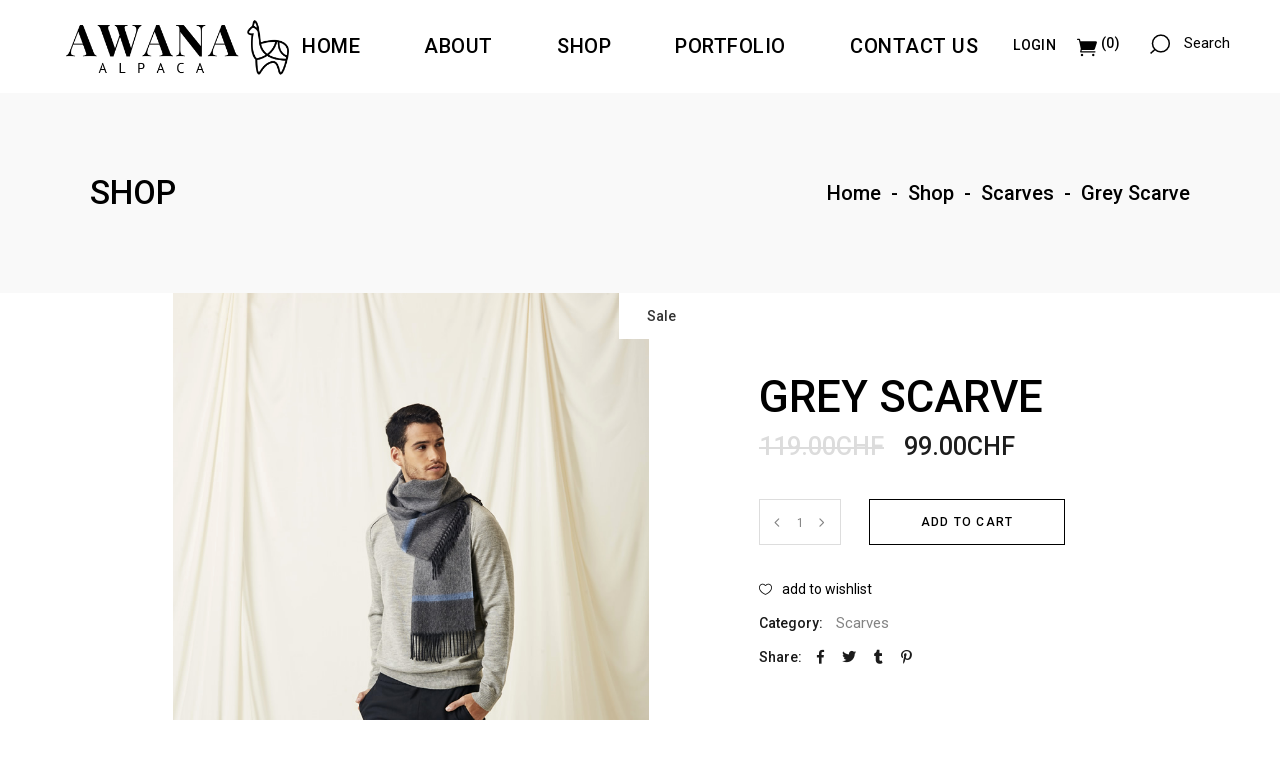

--- FILE ---
content_type: text/html; charset=UTF-8
request_url: https://awanaalpaca.com/product/grey-scarve/
body_size: 33574
content:
<!DOCTYPE html>
<html lang="en-US">
<head>
	
		<meta charset="UTF-8"/>
		<link rel="profile" href="http://gmpg.org/xfn/11"/>
		
				<meta name="viewport" content="width=device-width,initial-scale=1,user-scalable=yes">
						<script>document.documentElement.className = document.documentElement.className + ' yes-js js_active js'</script>
				<title>Grey Scarve &#8211; Awana Alpaca</title>
<meta name='robots' content='max-image-preview:large' />
<link rel='dns-prefetch' href='//www.googletagmanager.com' />
<link rel='dns-prefetch' href='//apis.google.com' />
<link rel='dns-prefetch' href='//fonts.googleapis.com' />
<link rel="alternate" type="application/rss+xml" title="Awana Alpaca &raquo; Feed" href="https://awanaalpaca.com/feed/" />
<link rel="alternate" type="application/rss+xml" title="Awana Alpaca &raquo; Comments Feed" href="https://awanaalpaca.com/comments/feed/" />
<link rel="alternate" title="oEmbed (JSON)" type="application/json+oembed" href="https://awanaalpaca.com/wp-json/oembed/1.0/embed?url=https%3A%2F%2Fawanaalpaca.com%2Fproduct%2Fgrey-scarve%2F" />
<link rel="alternate" title="oEmbed (XML)" type="text/xml+oembed" href="https://awanaalpaca.com/wp-json/oembed/1.0/embed?url=https%3A%2F%2Fawanaalpaca.com%2Fproduct%2Fgrey-scarve%2F&#038;format=xml" />
<style id='wp-img-auto-sizes-contain-inline-css' type='text/css'>
img:is([sizes=auto i],[sizes^="auto," i]){contain-intrinsic-size:3000px 1500px}
/*# sourceURL=wp-img-auto-sizes-contain-inline-css */
</style>
<link rel='stylesheet' id='wc-blocks-checkout-style-css' href='https://awanaalpaca.com/wp-content/plugins/woocommerce-payments/dist/blocks-checkout.css?ver=1.0' type='text/css' media='all' />
<link rel='stylesheet' id='sbi_styles-css' href='https://awanaalpaca.com/wp-content/plugins/instagram-feed/css/sbi-styles.min.css?ver=6.2.6' type='text/css' media='all' />
<style id='wp-emoji-styles-inline-css' type='text/css'>

	img.wp-smiley, img.emoji {
		display: inline !important;
		border: none !important;
		box-shadow: none !important;
		height: 1em !important;
		width: 1em !important;
		margin: 0 0.07em !important;
		vertical-align: -0.1em !important;
		background: none !important;
		padding: 0 !important;
	}
/*# sourceURL=wp-emoji-styles-inline-css */
</style>
<link rel='stylesheet' id='byanca-membership-style-css' href='https://awanaalpaca.com/wp-content/plugins/byanca-membership/assets/css/membership.min.css?ver=6.9' type='text/css' media='all' />
<link rel='stylesheet' id='byanca-membership-responsive-style-css' href='https://awanaalpaca.com/wp-content/plugins/byanca-membership/assets/css/membership-responsive.min.css?ver=6.9' type='text/css' media='all' />
<link rel='stylesheet' id='contact-form-7-css' href='https://awanaalpaca.com/wp-content/plugins/contact-form-7/includes/css/styles.css?ver=6.1.4' type='text/css' media='all' />
<link rel='stylesheet' id='preloader-plus-css' href='https://awanaalpaca.com/wp-content/plugins/preloader-plus/assets/css/preloader-plus.min.css?ver=2.2.1' type='text/css' media='all' />
<style id='preloader-plus-inline-css' type='text/css'>
.preloader-plus {background-color: #ffffff; }body.complete > *:not(.preloader-plus),.preloader-plus {transition-duration: 1000ms,1000ms,0s; }.preloader-plus * {color: #65615F; }.preloader-plus.complete {opacity: 0; transform:  scale(1); transition-delay: 0s,0s,1000ms; }.preloader-plus .preloader-site-title {font-weight: bold; font-size: 50px; text-transform: none; }.preloader-plus #preloader-counter {font-weight: bold; font-size: 24px; }.preloader-plus .preloader-plus-custom-content {font-weight: bold; font-size: 24px; text-transform: none; }.preloader-plus-default-icons {width: 80px; height: 80px; }.preloader-plus .preloader-custom-img {animation: preloader-fade 1500ms linear infinite; width: 100px; }.preloader-plus .prog-bar {height: 5px; background-color: #000000; }.preloader-plus .prog-bar-bg {height: 5px; background-color: #ffffff; }.preloader-plus .prog-bar-wrapper {middle: 0; padding-middle: 0; width: 100%; }
/*# sourceURL=preloader-plus-inline-css */
</style>
<link rel='stylesheet' id='rs-plugin-settings-css' href='https://awanaalpaca.com/wp-content/plugins/revslider/public/assets/css/rs6.css?ver=6.2.23' type='text/css' media='all' />
<style id='rs-plugin-settings-inline-css' type='text/css'>
#rs-demo-id {}
/*# sourceURL=rs-plugin-settings-inline-css */
</style>
<style id='woocommerce-inline-inline-css' type='text/css'>
.woocommerce form .form-row .required { visibility: visible; }
/*# sourceURL=woocommerce-inline-inline-css */
</style>
<link rel='stylesheet' id='gateway-css' href='https://awanaalpaca.com/wp-content/plugins/woocommerce-paypal-payments/modules/ppcp-button/assets/css/gateway.css?ver=2.4.1' type='text/css' media='all' />
<link rel='stylesheet' id='WCPAY_PAYMENT_REQUEST-css' href='https://awanaalpaca.com/wp-content/plugins/woocommerce-payments/dist/payment-request.css?ver=6.8.0' type='text/css' media='all' />
<link rel='stylesheet' id='yith-quick-view-css' href='https://awanaalpaca.com/wp-content/plugins/yith-woocommerce-quick-view/assets/css/yith-quick-view.css?ver=1.33.0' type='text/css' media='all' />
<style id='yith-quick-view-inline-css' type='text/css'>

				#yith-quick-view-modal .yith-wcqv-main{background:#ffffff;}
				#yith-quick-view-close{color:#cdcdcd;}
				#yith-quick-view-close:hover{color:#ff0000;}
/*# sourceURL=yith-quick-view-inline-css */
</style>
<link rel='stylesheet' id='byanca-select-default-style-css' href='https://awanaalpaca.com/wp-content/themes/byanca/style.css?ver=6.9' type='text/css' media='all' />
<link rel='stylesheet' id='byanca-select-modules-css' href='https://awanaalpaca.com/wp-content/themes/byanca/assets/css/modules.min.css?ver=6.9' type='text/css' media='all' />
<link rel='stylesheet' id='qodef-dripicons-css' href='https://awanaalpaca.com/wp-content/themes/byanca/framework/lib/icons-pack/dripicons/dripicons.css?ver=6.9' type='text/css' media='all' />
<link rel='stylesheet' id='qodef-font_elegant-css' href='https://awanaalpaca.com/wp-content/themes/byanca/framework/lib/icons-pack/elegant-icons/style.min.css?ver=6.9' type='text/css' media='all' />
<link rel='stylesheet' id='qodef-font_awesome-css' href='https://awanaalpaca.com/wp-content/themes/byanca/framework/lib/icons-pack/font-awesome/css/fontawesome-all.min.css?ver=6.9' type='text/css' media='all' />
<link rel='stylesheet' id='qodef-ion_icons-css' href='https://awanaalpaca.com/wp-content/themes/byanca/framework/lib/icons-pack/ion-icons/css/ionicons.min.css?ver=6.9' type='text/css' media='all' />
<link rel='stylesheet' id='qodef-linea_icons-css' href='https://awanaalpaca.com/wp-content/themes/byanca/framework/lib/icons-pack/linea-icons/style.css?ver=6.9' type='text/css' media='all' />
<link rel='stylesheet' id='qodef-linear_icons-css' href='https://awanaalpaca.com/wp-content/themes/byanca/framework/lib/icons-pack/linear-icons/style.css?ver=6.9' type='text/css' media='all' />
<link rel='stylesheet' id='qodef-simple_line_icons-css' href='https://awanaalpaca.com/wp-content/themes/byanca/framework/lib/icons-pack/simple-line-icons/simple-line-icons.css?ver=6.9' type='text/css' media='all' />
<link rel='stylesheet' id='mediaelement-css' href='https://awanaalpaca.com/wp-includes/js/mediaelement/mediaelementplayer-legacy.min.css?ver=4.2.17' type='text/css' media='all' />
<link rel='stylesheet' id='wp-mediaelement-css' href='https://awanaalpaca.com/wp-includes/js/mediaelement/wp-mediaelement.min.css?ver=6.9' type='text/css' media='all' />
<link rel='stylesheet' id='swiper-css-css' href='https://awanaalpaca.com/wp-content/plugins/byanca-core/post-types/portfolio/shortcodes/portfolio-vertical-slider/assets/css/plugins/swiper.min.css?ver=6.9' type='text/css' media='all' />
<link rel='stylesheet' id='byanca-select-woo-css' href='https://awanaalpaca.com/wp-content/themes/byanca/assets/css/woocommerce.min.css?ver=6.9' type='text/css' media='all' />
<link rel='stylesheet' id='byanca-select-woo-responsive-css' href='https://awanaalpaca.com/wp-content/themes/byanca/assets/css/woocommerce-responsive.min.css?ver=6.9' type='text/css' media='all' />
<link rel='stylesheet' id='byanca-select-style-dynamic-css' href='https://awanaalpaca.com/wp-content/themes/byanca/assets/css/style_dynamic.css?ver=1701210442' type='text/css' media='all' />
<link rel='stylesheet' id='byanca-select-modules-responsive-css' href='https://awanaalpaca.com/wp-content/themes/byanca/assets/css/modules-responsive.min.css?ver=6.9' type='text/css' media='all' />
<link rel='stylesheet' id='byanca-select-style-dynamic-responsive-css' href='https://awanaalpaca.com/wp-content/themes/byanca/assets/css/style_dynamic_responsive.css?ver=1701210442' type='text/css' media='all' />
<link rel='stylesheet' id='byanca-select-google-fonts-css' href='https://fonts.googleapis.com/css?family=Roboto%3A400%2C500%2C700&#038;subset=latin-ext&#038;ver=1.0.0' type='text/css' media='all' />
<!--n2css--><!--n2js--><script type="text/javascript" id="google-analytics-opt-out-js-after">
/* <![CDATA[ */
			var gaProperty = 'G-7Z6FMGGJ8W';
			var disableStr = 'ga-disable-' + gaProperty;
			if ( document.cookie.indexOf( disableStr + '=true' ) > -1 ) {
				window[disableStr] = true;
			}
			function gaOptout() {
				document.cookie = disableStr + '=true; expires=Thu, 31 Dec 2099 23:59:59 UTC; path=/';
				window[disableStr] = true;
			}
//# sourceURL=google-analytics-opt-out-js-after
/* ]]> */
</script>
<script type="text/javascript" async src="https://www.googletagmanager.com/gtag/js?id=G-7Z6FMGGJ8W" id="google-tag-manager-js"></script>
<script type="text/javascript" id="google-tag-manager-js-after">
/* <![CDATA[ */
		window.dataLayer = window.dataLayer || [];
		function gtag(){dataLayer.push(arguments);}
		gtag('js', new Date());
		gtag('set', 'developer_id.dOGY3NW', true);

		gtag('config', 'G-7Z6FMGGJ8W', {
			'allow_google_signals': true,
			'link_attribution': false,
			'anonymize_ip': true,
			'linker':{
				'domains': [],
				'allow_incoming': false,
			},
			'custom_map': {
				'dimension1': 'logged_in'
			},
			'logged_in': 'no'
		} );

		
		
//# sourceURL=google-tag-manager-js-after
/* ]]> */
</script>
<script type="text/javascript" src="https://apis.google.com/js/platform.js" id="byanca-membership-google-plus-api-js"></script>
<script type="text/javascript" src="https://awanaalpaca.com/wp-includes/js/jquery/jquery.min.js?ver=3.7.1" id="jquery-core-js"></script>
<script type="text/javascript" src="https://awanaalpaca.com/wp-includes/js/jquery/jquery-migrate.min.js?ver=3.4.1" id="jquery-migrate-js"></script>
<script type="text/javascript" id="preloader-plus-js-extra">
/* <![CDATA[ */
var preloader_plus = {"animation_delay":"500","animation_duration":"1000"};
//# sourceURL=preloader-plus-js-extra
/* ]]> */
</script>
<script type="text/javascript" src="https://awanaalpaca.com/wp-content/plugins/preloader-plus//assets/js/preloader-plus.min.js?ver=2.2.1" id="preloader-plus-js"></script>
<script type="text/javascript" src="https://awanaalpaca.com/wp-content/plugins/revslider/public/assets/js/rbtools.min.js?ver=6.2.23" id="tp-tools-js"></script>
<script type="text/javascript" src="https://awanaalpaca.com/wp-content/plugins/revslider/public/assets/js/rs6.min.js?ver=6.2.23" id="revmin-js"></script>
<script type="text/javascript" src="https://awanaalpaca.com/wp-content/plugins/woocommerce/assets/js/jquery-blockui/jquery.blockUI.min.js?ver=2.7.0-wc.8.3.3" id="jquery-blockui-js" data-wp-strategy="defer"></script>
<script type="text/javascript" id="wc-add-to-cart-js-extra">
/* <![CDATA[ */
var wc_add_to_cart_params = {"ajax_url":"/wp-admin/admin-ajax.php","wc_ajax_url":"/?wc-ajax=%%endpoint%%","i18n_view_cart":"View cart","cart_url":"https://awanaalpaca.com/cart/","is_cart":"","cart_redirect_after_add":"no"};
//# sourceURL=wc-add-to-cart-js-extra
/* ]]> */
</script>
<script type="text/javascript" src="https://awanaalpaca.com/wp-content/plugins/woocommerce/assets/js/frontend/add-to-cart.min.js?ver=8.3.3" id="wc-add-to-cart-js" data-wp-strategy="defer"></script>
<script type="text/javascript" src="https://awanaalpaca.com/wp-content/plugins/woocommerce/assets/js/zoom/jquery.zoom.min.js?ver=1.7.21-wc.8.3.3" id="zoom-js" defer="defer" data-wp-strategy="defer"></script>
<script type="text/javascript" id="wc-single-product-js-extra">
/* <![CDATA[ */
var wc_single_product_params = {"i18n_required_rating_text":"Please select a rating","review_rating_required":"yes","flexslider":{"rtl":false,"animation":"slide","smoothHeight":true,"directionNav":false,"controlNav":"thumbnails","slideshow":false,"animationSpeed":500,"animationLoop":false,"allowOneSlide":false},"zoom_enabled":"1","zoom_options":[],"photoswipe_enabled":"","photoswipe_options":{"shareEl":false,"closeOnScroll":false,"history":false,"hideAnimationDuration":0,"showAnimationDuration":0},"flexslider_enabled":""};
//# sourceURL=wc-single-product-js-extra
/* ]]> */
</script>
<script type="text/javascript" src="https://awanaalpaca.com/wp-content/plugins/woocommerce/assets/js/frontend/single-product.min.js?ver=8.3.3" id="wc-single-product-js" defer="defer" data-wp-strategy="defer"></script>
<script type="text/javascript" src="https://awanaalpaca.com/wp-content/plugins/woocommerce/assets/js/js-cookie/js.cookie.min.js?ver=2.1.4-wc.8.3.3" id="js-cookie-js" defer="defer" data-wp-strategy="defer"></script>
<script type="text/javascript" id="woocommerce-js-extra">
/* <![CDATA[ */
var woocommerce_params = {"ajax_url":"/wp-admin/admin-ajax.php","wc_ajax_url":"/?wc-ajax=%%endpoint%%"};
//# sourceURL=woocommerce-js-extra
/* ]]> */
</script>
<script type="text/javascript" src="https://awanaalpaca.com/wp-content/plugins/woocommerce/assets/js/frontend/woocommerce.min.js?ver=8.3.3" id="woocommerce-js" defer="defer" data-wp-strategy="defer"></script>
<script type="text/javascript" src="https://awanaalpaca.com/wp-content/plugins/js_composer/assets/js/vendors/woocommerce-add-to-cart.js?ver=6.4.1" id="vc_woocommerce-add-to-cart-js-js"></script>
<script type="text/javascript" id="WCPAY_ASSETS-js-extra">
/* <![CDATA[ */
var wcpayAssets = {"url":"https://awanaalpaca.com/wp-content/plugins/woocommerce-payments/dist/"};
//# sourceURL=WCPAY_ASSETS-js-extra
/* ]]> */
</script>
<script type="text/javascript" src="https://awanaalpaca.com/wp-content/plugins/woocommerce/assets/js/select2/select2.full.min.js?ver=4.0.3-wc.8.3.3" id="select2-js" defer="defer" data-wp-strategy="defer"></script>
<link rel="https://api.w.org/" href="https://awanaalpaca.com/wp-json/" /><link rel="alternate" title="JSON" type="application/json" href="https://awanaalpaca.com/wp-json/wp/v2/product/7302" /><link rel="EditURI" type="application/rsd+xml" title="RSD" href="https://awanaalpaca.com/xmlrpc.php?rsd" />
<meta name="generator" content="WordPress 6.9" />
<meta name="generator" content="WooCommerce 8.3.3" />
<link rel="canonical" href="https://awanaalpaca.com/product/grey-scarve/" />
<link rel='shortlink' href='https://awanaalpaca.com/?p=7302' />
<!-- start Simple Custom CSS and JS -->
<style type="text/css">
.qodef-single-product-summary .product_meta {
  margin: 65px 0 0 0;
}

.menutit a span span {
    margin: 20px 0 0px 0px;
    font-weight: 500;
    color: #000 !important;
}
</style>
<!-- end Simple Custom CSS and JS -->
	<noscript><style>.woocommerce-product-gallery{ opacity: 1 !important; }</style></noscript>
	<meta name="generator" content="Elementor 3.17.3; features: e_dom_optimization, e_optimized_assets_loading, e_optimized_css_loading, additional_custom_breakpoints; settings: css_print_method-external, google_font-enabled, font_display-auto">
<meta name="generator" content="Powered by WPBakery Page Builder - drag and drop page builder for WordPress."/>
<meta name="generator" content="Powered by Slider Revolution 6.2.23 - responsive, Mobile-Friendly Slider Plugin for WordPress with comfortable drag and drop interface." />
<link rel="icon" href="https://awanaalpaca.com/wp-content/uploads/2023/11/cropped-Imagen6-32x32.png" sizes="32x32" />
<link rel="icon" href="https://awanaalpaca.com/wp-content/uploads/2023/11/cropped-Imagen6-192x192.png" sizes="192x192" />
<link rel="apple-touch-icon" href="https://awanaalpaca.com/wp-content/uploads/2023/11/cropped-Imagen6-180x180.png" />
<meta name="msapplication-TileImage" content="https://awanaalpaca.com/wp-content/uploads/2023/11/cropped-Imagen6-270x270.png" />
<script type="text/javascript">function setREVStartSize(e){
			//window.requestAnimationFrame(function() {				 
				window.RSIW = window.RSIW===undefined ? window.innerWidth : window.RSIW;	
				window.RSIH = window.RSIH===undefined ? window.innerHeight : window.RSIH;	
				try {								
					var pw = document.getElementById(e.c).parentNode.offsetWidth,
						newh;
					pw = pw===0 || isNaN(pw) ? window.RSIW : pw;
					e.tabw = e.tabw===undefined ? 0 : parseInt(e.tabw);
					e.thumbw = e.thumbw===undefined ? 0 : parseInt(e.thumbw);
					e.tabh = e.tabh===undefined ? 0 : parseInt(e.tabh);
					e.thumbh = e.thumbh===undefined ? 0 : parseInt(e.thumbh);
					e.tabhide = e.tabhide===undefined ? 0 : parseInt(e.tabhide);
					e.thumbhide = e.thumbhide===undefined ? 0 : parseInt(e.thumbhide);
					e.mh = e.mh===undefined || e.mh=="" || e.mh==="auto" ? 0 : parseInt(e.mh,0);		
					if(e.layout==="fullscreen" || e.l==="fullscreen") 						
						newh = Math.max(e.mh,window.RSIH);					
					else{					
						e.gw = Array.isArray(e.gw) ? e.gw : [e.gw];
						for (var i in e.rl) if (e.gw[i]===undefined || e.gw[i]===0) e.gw[i] = e.gw[i-1];					
						e.gh = e.el===undefined || e.el==="" || (Array.isArray(e.el) && e.el.length==0)? e.gh : e.el;
						e.gh = Array.isArray(e.gh) ? e.gh : [e.gh];
						for (var i in e.rl) if (e.gh[i]===undefined || e.gh[i]===0) e.gh[i] = e.gh[i-1];
											
						var nl = new Array(e.rl.length),
							ix = 0,						
							sl;					
						e.tabw = e.tabhide>=pw ? 0 : e.tabw;
						e.thumbw = e.thumbhide>=pw ? 0 : e.thumbw;
						e.tabh = e.tabhide>=pw ? 0 : e.tabh;
						e.thumbh = e.thumbhide>=pw ? 0 : e.thumbh;					
						for (var i in e.rl) nl[i] = e.rl[i]<window.RSIW ? 0 : e.rl[i];
						sl = nl[0];									
						for (var i in nl) if (sl>nl[i] && nl[i]>0) { sl = nl[i]; ix=i;}															
						var m = pw>(e.gw[ix]+e.tabw+e.thumbw) ? 1 : (pw-(e.tabw+e.thumbw)) / (e.gw[ix]);					
						newh =  (e.gh[ix] * m) + (e.tabh + e.thumbh);
					}				
					if(window.rs_init_css===undefined) window.rs_init_css = document.head.appendChild(document.createElement("style"));					
					document.getElementById(e.c).height = newh+"px";
					window.rs_init_css.innerHTML += "#"+e.c+"_wrapper { height: "+newh+"px }";				
				} catch(e){
					console.log("Failure at Presize of Slider:" + e)
				}					   
			//});
		  };</script>
		<style type="text/css" id="wp-custom-css">
			.payment-icons {
    margin-top: 15px;
    display: flex;
    gap: 12px;
    align-items: center;
}

.payment-icons img {
    height: 28px;
    opacity: 0.85;
}		</style>
		<noscript><style> .wpb_animate_when_almost_visible { opacity: 1; }</style></noscript></head>
<body class="wp-singular product-template-default single single-product postid-7302 wp-custom-logo wp-theme-byanca theme-byanca byanca-core-1.2.1 qodef-social-login-1.0.2 woocommerce woocommerce-page woocommerce-demo-store woocommerce-no-js byanca-ver-1.4 qodef-smooth-page-transitions qodef-smooth-page-transitions-fadeout qodef-grid-1300 qodef-empty-google-api qodef-wide-dropdown-menu-content-in-grid qodef-sticky-header-on-scroll-down-up qodef-dropdown-default qodef-header-standard qodef-menu-area-shadow-disable qodef-menu-area-in-grid-shadow-disable qodef-menu-area-border-disable qodef-menu-area-in-grid-border-disable qodef-logo-area-border-disable qodef-logo-area-in-grid-border-disable qodef-header-vertical-shadow-disable qodef-header-vertical-border-disable qodef-sidebar-type-standard qodef-woo-single-page-standard qodef-woo-single-thumb-on-left-side qodef-woo-single-info-inside-summary qodef-woocommerce-page qodef-woo-single-page qodef-woocommerce-columns-4 qodef-woo-small-space qodef-woo-pl-info-below-image qodef-woo-single-has-zoom qodef-woo-single-has-pretty-photo qodef-quick-shop qodef-header-vertical-custom qodef-default-mobile-header qodef-sticky-up-mobile-header qodef-fullscreen-search qodef-search-fade wpb-js-composer js-comp-ver-6.4.1 vc_responsive elementor-default elementor-kit-7502" itemscope itemtype="http://schema.org/WebPage">
	
    <div class="qodef-wrapper">
        <div class="qodef-wrapper-inner">
            
<header class="qodef-page-header">
		
				
	<div class="qodef-menu-area qodef-menu-center">
				
						
			<div class="qodef-vertical-align-containers">
				<div class="qodef-position-left"><!--
				 --><div class="qodef-position-left-inner">
						
	
	<div class="qodef-logo-wrapper">
		<a itemprop="url" href="https://awanaalpaca.com/" style="height: 664px;">
			<img itemprop="image" class="qodef-normal-logo" src="https://awanaalpaca.com/wp-content/uploads/2022/07/logo-negro-echado.png" width="3552" height="1329"  alt="logo"/>
			<img itemprop="image" class="qodef-dark-logo" src="https://awanaalpaca.com/wp-content/uploads/2022/05/logo-negro-echado.png" width="3552" height="1329"  alt="dark logo"/>			<img itemprop="image" class="qodef-light-logo" src="https://awanaalpaca.com/wp-content/uploads/2022/07/logo-blanco-echado.png" width="3232" height="923"  alt="light logo"/>		</a>
	</div>

											</div>
				</div>
									<div class="qodef-position-center"><!--
					 --><div class="qodef-position-center-inner">
								
	<nav class="qodef-main-menu qodef-drop-down qodef-default-nav">
		<ul id="menu-menu-principal-2" class="clearfix"><li id="nav-menu-item-9436" class="menu-item menu-item-type-post_type menu-item-object-page menu-item-home  narrow"><a href="https://awanaalpaca.com/" class=""><span class="item_outer"><span class="item_text">Home</span></span></a></li>
<li id="nav-menu-item-9437" class="menu-item menu-item-type-post_type menu-item-object-page menu-item-has-children  has_sub narrow"><a href="https://awanaalpaca.com/about/" class=""><span class="item_outer"><span class="item_text">About</span><i class="qodef-menu-arrow fa fa-angle-down"></i></span></a>
<div class="second"><div class="inner"><ul>
	<li id="nav-menu-item-9440" class="menu-item menu-item-type-post_type menu-item-object-page "><a href="https://awanaalpaca.com/about/our-story/" class=""><span class="item_outer"><span class="item_text">Our Story</span></span></a></li>
	<li id="nav-menu-item-9442" class="menu-item menu-item-type-post_type menu-item-object-page "><a href="https://awanaalpaca.com/about/the-brand/" class=""><span class="item_outer"><span class="item_text">The Brand</span></span></a></li>
	<li id="nav-menu-item-9441" class="menu-item menu-item-type-post_type menu-item-object-page "><a href="https://awanaalpaca.com/about/social-responsibility/" class=""><span class="item_outer"><span class="item_text">Social Responsibility</span></span></a></li>
	<li id="nav-menu-item-9439" class="menu-item menu-item-type-post_type menu-item-object-page "><a href="https://awanaalpaca.com/about/ethical-fashion/" class=""><span class="item_outer"><span class="item_text">Ethical Fashion</span></span></a></li>
	<li id="nav-menu-item-9438" class="menu-item menu-item-type-post_type menu-item-object-page "><a href="https://awanaalpaca.com/about/alpaca/" class=""><span class="item_outer"><span class="item_text">Alpaca</span></span></a></li>
</ul></div></div>
</li>
<li id="nav-menu-item-9444" class="menu-item menu-item-type-post_type menu-item-object-page menu-item-has-children current_page_parent  has_sub wide"><a href="https://awanaalpaca.com/shop/" class=""><span class="item_outer"><span class="item_text">Shop</span><i class="qodef-menu-arrow fa fa-angle-down"></i></span></a>
<div class="second"><div class="inner"><ul>
	<li id="nav-menu-item-9464" class="menu-item menu-item-type-taxonomy menu-item-object-product_cat menu-item-has-children sub"><a href="https://awanaalpaca.com/product-category/women/" class=""><span class="item_outer"><span class="item_text">Women</span></span></a>
	<ul>
		<li id="nav-menu-item-9479" class="menu-item menu-item-type-taxonomy menu-item-object-product_cat "><a href="https://awanaalpaca.com/product-category/women/sweaters-cardigans-women/" class=""><span class="item_outer"><span class="item_text">Sweaters &amp; Cardigans</span></span></a></li>
		<li id="nav-menu-item-9466" class="menu-item menu-item-type-taxonomy menu-item-object-product_cat "><a href="https://awanaalpaca.com/product-category/women/capes-women/" class=""><span class="item_outer"><span class="item_text">Capes</span></span></a></li>
		<li id="nav-menu-item-9476" class="menu-item menu-item-type-taxonomy menu-item-object-product_cat "><a href="https://awanaalpaca.com/product-category/women/ponchos-women/" class=""><span class="item_outer"><span class="item_text">Ponchos</span></span></a></li>
		<li id="nav-menu-item-9467" class="menu-item menu-item-type-taxonomy menu-item-object-product_cat "><a href="https://awanaalpaca.com/product-category/women/coats-jackets-women/" class=""><span class="item_outer"><span class="item_text">Coats &amp; Jackets</span></span></a></li>
		<li id="nav-menu-item-9478" class="menu-item menu-item-type-taxonomy menu-item-object-product_cat "><a href="https://awanaalpaca.com/product-category/women/scarves-shawls-women/" class=""><span class="item_outer"><span class="item_text">Scarves &amp; Shawls</span></span></a></li>
		<li id="nav-menu-item-9471" class="menu-item menu-item-type-taxonomy menu-item-object-product_cat "><a href="https://awanaalpaca.com/product-category/women/hats-women/" class=""><span class="item_outer"><span class="item_text">Hats &amp; Beanies</span></span></a></li>
		<li id="nav-menu-item-9472" class="menu-item menu-item-type-taxonomy menu-item-object-product_cat "><a href="https://awanaalpaca.com/product-category/women/hats-with-fur-pompom-women/" class=""><span class="item_outer"><span class="item_text">Beanies with fur Pompom</span></span></a></li>
		<li id="nav-menu-item-9470" class="menu-item menu-item-type-taxonomy menu-item-object-product_cat "><a href="https://awanaalpaca.com/product-category/women/gloves-mittens-women/" class=""><span class="item_outer"><span class="item_text">Gloves &amp; Mittens</span></span></a></li>
	</ul>
</li>
	<li id="nav-menu-item-9458" class="menu-item menu-item-type-taxonomy menu-item-object-product_cat current-product-ancestor menu-item-has-children sub"><a href="https://awanaalpaca.com/product-category/men/" class=""><span class="item_outer"><span class="item_text">Men</span></span></a>
	<ul>
		<li id="nav-menu-item-9462" class="menu-item menu-item-type-taxonomy menu-item-object-product_cat "><a href="https://awanaalpaca.com/product-category/men/sweaters-men/" class=""><span class="item_outer"><span class="item_text">Sweaters</span></span></a></li>
		<li id="nav-menu-item-9461" class="menu-item menu-item-type-taxonomy menu-item-object-product_cat current-product-ancestor current-menu-parent current-product-parent "><a href="https://awanaalpaca.com/product-category/men/scarves-men/" class=""><span class="item_outer"><span class="item_text">Scarves</span></span></a></li>
		<li id="nav-menu-item-9460" class="menu-item menu-item-type-taxonomy menu-item-object-product_cat "><a href="https://awanaalpaca.com/product-category/men/hats-men/" class=""><span class="item_outer"><span class="item_text">Beanies</span></span></a></li>
		<li id="nav-menu-item-10756" class="menu-item menu-item-type-taxonomy menu-item-object-product_cat "><a href="https://awanaalpaca.com/product-category/men/gloves-men/" class=""><span class="item_outer"><span class="item_text">Gloves</span></span></a></li>
		<li id="nav-menu-item-9455" class="menu-item menu-item-type-taxonomy menu-item-object-product_cat "><a href="https://awanaalpaca.com/product-category/kids/" class=""><span class="item_outer"><span class="item_text">Kids</span></span></a></li>
	</ul>
</li>
	<li id="nav-menu-item-9447" class="menu-item menu-item-type-taxonomy menu-item-object-product_cat menu-item-has-children sub"><a href="https://awanaalpaca.com/product-category/jewellery/" class=""><span class="item_outer"><span class="item_text">Jewellery</span></span></a>
	<ul>
		<li id="nav-menu-item-9454" class="menu-item menu-item-type-taxonomy menu-item-object-product_cat "><a href="https://awanaalpaca.com/product-category/jewellery/rings-jewellery/" class=""><span class="item_outer"><span class="item_text">Rings</span></span></a></li>
		<li id="nav-menu-item-9451" class="menu-item menu-item-type-taxonomy menu-item-object-product_cat "><a href="https://awanaalpaca.com/product-category/jewellery/earrings-jewellery/" class=""><span class="item_outer"><span class="item_text">Earrings</span></span></a></li>
		<li id="nav-menu-item-9448" class="menu-item menu-item-type-taxonomy menu-item-object-product_cat "><a href="https://awanaalpaca.com/product-category/jewellery/bracelets-jewellery/" class=""><span class="item_outer"><span class="item_text">Bracelets</span></span></a></li>
		<li id="nav-menu-item-9452" class="menu-item menu-item-type-taxonomy menu-item-object-product_cat "><a href="https://awanaalpaca.com/product-category/jewellery/necklaces-jewellery/" class=""><span class="item_outer"><span class="item_text">Necklaces</span></span></a></li>
		<li id="nav-menu-item-9453" class="menu-item menu-item-type-taxonomy menu-item-object-product_cat "><a href="https://awanaalpaca.com/product-category/jewellery/pendants-jewellery/" class=""><span class="item_outer"><span class="item_text">Pendants</span></span></a></li>
	</ul>
</li>
	<li id="nav-menu-item-9635" class="menu-item menu-item-type-taxonomy menu-item-object-product_cat menu-item-has-children sub"><a href="https://awanaalpaca.com/product-category/home/" class=""><span class="item_outer"><span class="item_text">Home Collection</span></span></a>
	<ul>
		<li id="nav-menu-item-9636" class="menu-item menu-item-type-taxonomy menu-item-object-product_cat "><a href="https://awanaalpaca.com/product-category/home/art/" class=""><span class="item_outer"><span class="item_text">Art &amp; Paintings</span></span></a></li>
		<li id="nav-menu-item-9480" class="menu-item menu-item-type-taxonomy menu-item-object-product_cat "><a href="https://awanaalpaca.com/product-category/home/teddy-bears/" class=""><span class="item_outer"><span class="item_text">Teddy Bears &amp; Alpacas</span></span></a></li>
		<li id="nav-menu-item-9637" class="menu-item menu-item-type-taxonomy menu-item-object-product_cat "><a href="https://awanaalpaca.com/product-category/home/blankets/" class=""><span class="item_outer"><span class="item_text">Blankets</span></span></a></li>
		<li id="nav-menu-item-9640" class="menu-item menu-item-type-taxonomy menu-item-object-product_cat "><a href="https://awanaalpaca.com/product-category/home/slippers/" class=""><span class="item_outer"><span class="item_text">Slippers</span></span></a></li>
		<li id="nav-menu-item-9639" class="menu-item menu-item-type-taxonomy menu-item-object-product_cat "><a href="https://awanaalpaca.com/product-category/home/pillows/" class=""><span class="item_outer"><span class="item_text">Pillows</span></span></a></li>
		<li id="nav-menu-item-9638" class="menu-item menu-item-type-taxonomy menu-item-object-product_cat "><a href="https://awanaalpaca.com/product-category/home/handicrafts/" class=""><span class="item_outer"><span class="item_text">Handicrafts</span></span></a></li>
	</ul>
</li>
</ul></div></div>
</li>
<li id="nav-menu-item-9445" class="menu-item menu-item-type-post_type menu-item-object-page  narrow"><a href="https://awanaalpaca.com/portfolio/" class=""><span class="item_outer"><span class="item_text">Portfolio</span></span></a></li>
<li id="nav-menu-item-9443" class="menu-item menu-item-type-post_type menu-item-object-page  narrow"><a href="https://awanaalpaca.com/contact-us/" class=""><span class="item_outer"><span class="item_text">Contact Us</span></span></a></li>
</ul>	</nav>

						</div>
					</div>
								<div class="qodef-position-right"><!--
				 --><div class="qodef-position-right-inner">
												<div class="widget qodef-login-register-widget qodef-user-not-logged-in"><a href="#" class="qodef-login-opener">
    <span class="qodef-login-text">Login</span>
</a></div>            <div class="qodef-shopping-cart-holder" >
                <div class="qodef-shopping-cart-inner">
                    <a itemprop="url" class="qodef-header-cart qodef-header-cart-icon-pack"                       href="https://awanaalpaca.com/cart/">
						                            <span class="qodef-cart-icon"><span aria-hidden="true" class="qodef-icon-font-elegant icon_cart "></span></span>
						                        <span class="qodef-cart-number">(0)</span>
                    </a>
                    <div class="qodef-shopping-cart-dropdown qodef-empty-cart-dropdown">
                        <ul>
							                                <li class="qodef-empty-cart">Your cart is currently empty</li>
							                        </ul>
                    </div>
                </div>
            </div>
			
            <a data-hover-color="#000000" style="color: #000000;" class="qodef-search-opener qodef-icon-has-hover qodef-search-opener-svg-path"                    href="javascript:void(0)">
            <span class="qodef-search-opener-wrapper">
	            <svg xmlns="http://www.w3.org/2000/svg" xmlns:xlink="http://www.w3.org/1999/xlink" x="0px" y="0px"
	 viewBox="0 0 20 20" width="40px" height="20px" enable-background="new 0 0 20 20" xml:space="preserve">
<circle fill="none" stroke="#000000" stroke-width="1.5" stroke-miterlimit="10" cx="10.9" cy="9.5" r="8.4"/>
<line fill="none" x1="5.4" y1="15.6" x2="5.4" y2="15.6"/>
<line fill="none" stroke="#000000" stroke-width="1.5" stroke-miterlimit="10" x1="5.3" y1="15.2" x2="0.6" y2="19.4"/>
</svg>


				                    <span class="qodef-search-icon-text">Search</span>
				            </span>
            </a>
							</div>
				</div>
			</div>
			
			</div>
			
		
	
<div class="qodef-sticky-header">
        <div class="qodef-sticky-holder qodef-menu-center">
                    <div class="qodef-vertical-align-containers">
                <div class="qodef-position-left"><!--
                 --><div class="qodef-position-left-inner">
                        
	
	<div class="qodef-logo-wrapper">
		<a itemprop="url" href="https://awanaalpaca.com/" style="height: 664px;">
			<img itemprop="image" class="qodef-normal-logo" src="https://awanaalpaca.com/wp-content/uploads/2022/05/logo-negro-echado.png" width="3552" height="1329"  alt="logo"/>
			<img itemprop="image" class="qodef-dark-logo" src="https://awanaalpaca.com/wp-content/uploads/2022/05/logo-negro-echado.png" width="3552" height="1329"  alt="dark logo"/>			<img itemprop="image" class="qodef-light-logo" src="https://awanaalpaca.com/wp-content/uploads/2022/07/logo-blanco-echado.png" width="3232" height="923"  alt="light logo"/>		</a>
	</div>

                                            </div>
                </div>
                                    <div class="qodef-position-center"><!--
                     --><div class="qodef-position-center-inner">
                            
<nav class="qodef-main-menu qodef-drop-down qodef-sticky-nav">
    <ul id="menu-menu-principal-3" class="clearfix"><li id="sticky-nav-menu-item-9436" class="menu-item menu-item-type-post_type menu-item-object-page menu-item-home  narrow"><a href="https://awanaalpaca.com/" class=""><span class="item_outer"><span class="item_text">Home</span><span class="plus"></span></span></a></li>
<li id="sticky-nav-menu-item-9437" class="menu-item menu-item-type-post_type menu-item-object-page menu-item-has-children  has_sub narrow"><a href="https://awanaalpaca.com/about/" class=""><span class="item_outer"><span class="item_text">About</span><span class="plus"></span><i class="qodef-menu-arrow fa fa-angle-down"></i></span></a>
<div class="second"><div class="inner"><ul>
	<li id="sticky-nav-menu-item-9440" class="menu-item menu-item-type-post_type menu-item-object-page "><a href="https://awanaalpaca.com/about/our-story/" class=""><span class="item_outer"><span class="item_text">Our Story</span><span class="plus"></span></span></a></li>
	<li id="sticky-nav-menu-item-9442" class="menu-item menu-item-type-post_type menu-item-object-page "><a href="https://awanaalpaca.com/about/the-brand/" class=""><span class="item_outer"><span class="item_text">The Brand</span><span class="plus"></span></span></a></li>
	<li id="sticky-nav-menu-item-9441" class="menu-item menu-item-type-post_type menu-item-object-page "><a href="https://awanaalpaca.com/about/social-responsibility/" class=""><span class="item_outer"><span class="item_text">Social Responsibility</span><span class="plus"></span></span></a></li>
	<li id="sticky-nav-menu-item-9439" class="menu-item menu-item-type-post_type menu-item-object-page "><a href="https://awanaalpaca.com/about/ethical-fashion/" class=""><span class="item_outer"><span class="item_text">Ethical Fashion</span><span class="plus"></span></span></a></li>
	<li id="sticky-nav-menu-item-9438" class="menu-item menu-item-type-post_type menu-item-object-page "><a href="https://awanaalpaca.com/about/alpaca/" class=""><span class="item_outer"><span class="item_text">Alpaca</span><span class="plus"></span></span></a></li>
</ul></div></div>
</li>
<li id="sticky-nav-menu-item-9444" class="menu-item menu-item-type-post_type menu-item-object-page menu-item-has-children current_page_parent  has_sub wide"><a href="https://awanaalpaca.com/shop/" class=""><span class="item_outer"><span class="item_text">Shop</span><span class="plus"></span><i class="qodef-menu-arrow fa fa-angle-down"></i></span></a>
<div class="second"><div class="inner"><ul>
	<li id="sticky-nav-menu-item-9464" class="menu-item menu-item-type-taxonomy menu-item-object-product_cat menu-item-has-children sub"><a href="https://awanaalpaca.com/product-category/women/" class=""><span class="item_outer"><span class="item_text">Women</span><span class="plus"></span></span></a>
	<ul>
		<li id="sticky-nav-menu-item-9479" class="menu-item menu-item-type-taxonomy menu-item-object-product_cat "><a href="https://awanaalpaca.com/product-category/women/sweaters-cardigans-women/" class=""><span class="item_outer"><span class="item_text">Sweaters &amp; Cardigans</span><span class="plus"></span></span></a></li>
		<li id="sticky-nav-menu-item-9466" class="menu-item menu-item-type-taxonomy menu-item-object-product_cat "><a href="https://awanaalpaca.com/product-category/women/capes-women/" class=""><span class="item_outer"><span class="item_text">Capes</span><span class="plus"></span></span></a></li>
		<li id="sticky-nav-menu-item-9476" class="menu-item menu-item-type-taxonomy menu-item-object-product_cat "><a href="https://awanaalpaca.com/product-category/women/ponchos-women/" class=""><span class="item_outer"><span class="item_text">Ponchos</span><span class="plus"></span></span></a></li>
		<li id="sticky-nav-menu-item-9467" class="menu-item menu-item-type-taxonomy menu-item-object-product_cat "><a href="https://awanaalpaca.com/product-category/women/coats-jackets-women/" class=""><span class="item_outer"><span class="item_text">Coats &amp; Jackets</span><span class="plus"></span></span></a></li>
		<li id="sticky-nav-menu-item-9478" class="menu-item menu-item-type-taxonomy menu-item-object-product_cat "><a href="https://awanaalpaca.com/product-category/women/scarves-shawls-women/" class=""><span class="item_outer"><span class="item_text">Scarves &amp; Shawls</span><span class="plus"></span></span></a></li>
		<li id="sticky-nav-menu-item-9471" class="menu-item menu-item-type-taxonomy menu-item-object-product_cat "><a href="https://awanaalpaca.com/product-category/women/hats-women/" class=""><span class="item_outer"><span class="item_text">Hats &amp; Beanies</span><span class="plus"></span></span></a></li>
		<li id="sticky-nav-menu-item-9472" class="menu-item menu-item-type-taxonomy menu-item-object-product_cat "><a href="https://awanaalpaca.com/product-category/women/hats-with-fur-pompom-women/" class=""><span class="item_outer"><span class="item_text">Beanies with fur Pompom</span><span class="plus"></span></span></a></li>
		<li id="sticky-nav-menu-item-9470" class="menu-item menu-item-type-taxonomy menu-item-object-product_cat "><a href="https://awanaalpaca.com/product-category/women/gloves-mittens-women/" class=""><span class="item_outer"><span class="item_text">Gloves &amp; Mittens</span><span class="plus"></span></span></a></li>
	</ul>
</li>
	<li id="sticky-nav-menu-item-9458" class="menu-item menu-item-type-taxonomy menu-item-object-product_cat current-product-ancestor menu-item-has-children sub"><a href="https://awanaalpaca.com/product-category/men/" class=""><span class="item_outer"><span class="item_text">Men</span><span class="plus"></span></span></a>
	<ul>
		<li id="sticky-nav-menu-item-9462" class="menu-item menu-item-type-taxonomy menu-item-object-product_cat "><a href="https://awanaalpaca.com/product-category/men/sweaters-men/" class=""><span class="item_outer"><span class="item_text">Sweaters</span><span class="plus"></span></span></a></li>
		<li id="sticky-nav-menu-item-9461" class="menu-item menu-item-type-taxonomy menu-item-object-product_cat current-product-ancestor current-menu-parent current-product-parent "><a href="https://awanaalpaca.com/product-category/men/scarves-men/" class=""><span class="item_outer"><span class="item_text">Scarves</span><span class="plus"></span></span></a></li>
		<li id="sticky-nav-menu-item-9460" class="menu-item menu-item-type-taxonomy menu-item-object-product_cat "><a href="https://awanaalpaca.com/product-category/men/hats-men/" class=""><span class="item_outer"><span class="item_text">Beanies</span><span class="plus"></span></span></a></li>
		<li id="sticky-nav-menu-item-10756" class="menu-item menu-item-type-taxonomy menu-item-object-product_cat "><a href="https://awanaalpaca.com/product-category/men/gloves-men/" class=""><span class="item_outer"><span class="item_text">Gloves</span><span class="plus"></span></span></a></li>
		<li id="sticky-nav-menu-item-9455" class="menu-item menu-item-type-taxonomy menu-item-object-product_cat "><a href="https://awanaalpaca.com/product-category/kids/" class=""><span class="item_outer"><span class="item_text">Kids</span><span class="plus"></span></span></a></li>
	</ul>
</li>
	<li id="sticky-nav-menu-item-9447" class="menu-item menu-item-type-taxonomy menu-item-object-product_cat menu-item-has-children sub"><a href="https://awanaalpaca.com/product-category/jewellery/" class=""><span class="item_outer"><span class="item_text">Jewellery</span><span class="plus"></span></span></a>
	<ul>
		<li id="sticky-nav-menu-item-9454" class="menu-item menu-item-type-taxonomy menu-item-object-product_cat "><a href="https://awanaalpaca.com/product-category/jewellery/rings-jewellery/" class=""><span class="item_outer"><span class="item_text">Rings</span><span class="plus"></span></span></a></li>
		<li id="sticky-nav-menu-item-9451" class="menu-item menu-item-type-taxonomy menu-item-object-product_cat "><a href="https://awanaalpaca.com/product-category/jewellery/earrings-jewellery/" class=""><span class="item_outer"><span class="item_text">Earrings</span><span class="plus"></span></span></a></li>
		<li id="sticky-nav-menu-item-9448" class="menu-item menu-item-type-taxonomy menu-item-object-product_cat "><a href="https://awanaalpaca.com/product-category/jewellery/bracelets-jewellery/" class=""><span class="item_outer"><span class="item_text">Bracelets</span><span class="plus"></span></span></a></li>
		<li id="sticky-nav-menu-item-9452" class="menu-item menu-item-type-taxonomy menu-item-object-product_cat "><a href="https://awanaalpaca.com/product-category/jewellery/necklaces-jewellery/" class=""><span class="item_outer"><span class="item_text">Necklaces</span><span class="plus"></span></span></a></li>
		<li id="sticky-nav-menu-item-9453" class="menu-item menu-item-type-taxonomy menu-item-object-product_cat "><a href="https://awanaalpaca.com/product-category/jewellery/pendants-jewellery/" class=""><span class="item_outer"><span class="item_text">Pendants</span><span class="plus"></span></span></a></li>
	</ul>
</li>
	<li id="sticky-nav-menu-item-9635" class="menu-item menu-item-type-taxonomy menu-item-object-product_cat menu-item-has-children sub"><a href="https://awanaalpaca.com/product-category/home/" class=""><span class="item_outer"><span class="item_text">Home Collection</span><span class="plus"></span></span></a>
	<ul>
		<li id="sticky-nav-menu-item-9636" class="menu-item menu-item-type-taxonomy menu-item-object-product_cat "><a href="https://awanaalpaca.com/product-category/home/art/" class=""><span class="item_outer"><span class="item_text">Art &amp; Paintings</span><span class="plus"></span></span></a></li>
		<li id="sticky-nav-menu-item-9480" class="menu-item menu-item-type-taxonomy menu-item-object-product_cat "><a href="https://awanaalpaca.com/product-category/home/teddy-bears/" class=""><span class="item_outer"><span class="item_text">Teddy Bears &amp; Alpacas</span><span class="plus"></span></span></a></li>
		<li id="sticky-nav-menu-item-9637" class="menu-item menu-item-type-taxonomy menu-item-object-product_cat "><a href="https://awanaalpaca.com/product-category/home/blankets/" class=""><span class="item_outer"><span class="item_text">Blankets</span><span class="plus"></span></span></a></li>
		<li id="sticky-nav-menu-item-9640" class="menu-item menu-item-type-taxonomy menu-item-object-product_cat "><a href="https://awanaalpaca.com/product-category/home/slippers/" class=""><span class="item_outer"><span class="item_text">Slippers</span><span class="plus"></span></span></a></li>
		<li id="sticky-nav-menu-item-9639" class="menu-item menu-item-type-taxonomy menu-item-object-product_cat "><a href="https://awanaalpaca.com/product-category/home/pillows/" class=""><span class="item_outer"><span class="item_text">Pillows</span><span class="plus"></span></span></a></li>
		<li id="sticky-nav-menu-item-9638" class="menu-item menu-item-type-taxonomy menu-item-object-product_cat "><a href="https://awanaalpaca.com/product-category/home/handicrafts/" class=""><span class="item_outer"><span class="item_text">Handicrafts</span><span class="plus"></span></span></a></li>
	</ul>
</li>
</ul></div></div>
</li>
<li id="sticky-nav-menu-item-9445" class="menu-item menu-item-type-post_type menu-item-object-page  narrow"><a href="https://awanaalpaca.com/portfolio/" class=""><span class="item_outer"><span class="item_text">Portfolio</span><span class="plus"></span></span></a></li>
<li id="sticky-nav-menu-item-9443" class="menu-item menu-item-type-post_type menu-item-object-page  narrow"><a href="https://awanaalpaca.com/contact-us/" class=""><span class="item_outer"><span class="item_text">Contact Us</span><span class="plus"></span></span></a></li>
</ul></nav>

                        </div>
                    </div>
                                <div class="qodef-position-right"><!--
                 --><div class="qodef-position-right-inner">
                                                            <div class="qodef-shopping-cart-holder" >
                <div class="qodef-shopping-cart-inner">
                    <a itemprop="url" class="qodef-header-cart qodef-header-cart-icon-pack"                       href="https://awanaalpaca.com/cart/">
						                            <span class="qodef-cart-icon"><span aria-hidden="true" class="qodef-icon-font-elegant icon_cart "></span></span>
						                        <span class="qodef-cart-number">(0)</span>
                    </a>
                    <div class="qodef-shopping-cart-dropdown qodef-empty-cart-dropdown">
                        <ul>
							                                <li class="qodef-empty-cart">Your cart is currently empty</li>
							                        </ul>
                    </div>
                </div>
            </div>
			<div class="widget qodef-login-register-widget qodef-user-not-logged-in"><a href="#" class="qodef-login-opener">
    <span class="qodef-login-text">Login</span>
</a></div>
            <a  style="color: #000000;" class="qodef-search-opener qodef-icon-has-hover qodef-search-opener-svg-path"                    href="javascript:void(0)">
            <span class="qodef-search-opener-wrapper">
	            <svg xmlns="http://www.w3.org/2000/svg" xmlns:xlink="http://www.w3.org/1999/xlink" x="0px" y="0px"
	 viewBox="0 0 20 20" width="40px" height="20px" enable-background="new 0 0 20 20" xml:space="preserve">
<circle fill="none" stroke="#000000" stroke-width="1.5" stroke-miterlimit="10" cx="10.9" cy="9.5" r="8.4"/>
<line fill="none" x1="5.4" y1="15.6" x2="5.4" y2="15.6"/>
<line fill="none" stroke="#000000" stroke-width="1.5" stroke-miterlimit="10" x1="5.3" y1="15.2" x2="0.6" y2="19.4"/>
</svg>


				            </span>
            </a>
		                    </div>
                </div>
            </div>
                </div>
	</div>

	
	</header>


<header class="qodef-mobile-header">
		
	<div class="qodef-mobile-header-inner">
		<div class="qodef-mobile-header-holder">
			<div class="qodef-grid">
				<div class="qodef-vertical-align-containers">
					<div class="qodef-vertical-align-containers">
						<div class="qodef-position-left"><!--
						 --><div class="qodef-position-left-inner">
								
<div class="qodef-mobile-logo-wrapper">
	<a itemprop="url" href="https://awanaalpaca.com/" style="height: 664px">
		<img itemprop="image" src="https://awanaalpaca.com/wp-content/uploads/2022/05/logo-negro-echado.png" width="3552" height="1329"  alt="Mobile Logo"/>
	</a>
</div>

							</div>
						</div>
													<div class="qodef-mobile-menu-opener qodef-mobile-menu-opener-predefined">
								<a href="javascript:void(0)">
									<span class="qodef-mobile-menu-icon">
										<span class="qodef-hm-lines"><span class="qodef-hm-line qodef-line-1"></span><span class="qodef-hm-line qodef-line-2"></span><span class="qodef-hm-line qodef-line-3"></span></span>									</span>
																	</a>
							</div>
						                        <div class="qodef-position-right"><!--
						 --><div class="qodef-position-right-inner">
                                                            </div>
                        </div>
					</div>
				</div>
			</div>
		</div>
		
    <nav class="qodef-mobile-nav">
        <div class="qodef-grid">
            <ul id="menu-menu-mobile" class=""><li id="mobile-menu-item-12398" class="menu-item menu-item-type-post_type menu-item-object-page menu-item-home "><a href="https://awanaalpaca.com/" class=""><span>Home</span></a></li>
<li id="mobile-menu-item-12399" class="menu-item menu-item-type-post_type menu-item-object-page menu-item-has-children  has_sub"><a href="https://awanaalpaca.com/about/" class=""><span>About</span></a><span class="mobile_arrow"><i class="qodef-sub-arrow arrow_carrot-right"></i><i class="fa fa-angle-down"></i></span>
<ul class="sub_menu">
	<li id="mobile-menu-item-12400" class="menu-item menu-item-type-post_type menu-item-object-page "><a href="https://awanaalpaca.com/about/our-story/" class=""><span>Our Story</span></a></li>
	<li id="mobile-menu-item-12401" class="menu-item menu-item-type-post_type menu-item-object-page "><a href="https://awanaalpaca.com/about/the-brand/" class=""><span>The Brand</span></a></li>
	<li id="mobile-menu-item-12402" class="menu-item menu-item-type-post_type menu-item-object-page "><a href="https://awanaalpaca.com/about/social-responsibility/" class=""><span>Social Responsibility</span></a></li>
	<li id="mobile-menu-item-12403" class="menu-item menu-item-type-post_type menu-item-object-page "><a href="https://awanaalpaca.com/about/ethical-fashion/" class=""><span>Ethical Fashion</span></a></li>
	<li id="mobile-menu-item-12404" class="menu-item menu-item-type-post_type menu-item-object-page "><a href="https://awanaalpaca.com/about/alpaca/" class=""><span>Alpaca</span></a></li>
</ul>
</li>
<li id="mobile-menu-item-12405" class="menu-item menu-item-type-post_type menu-item-object-page menu-item-has-children current_page_parent  has_sub"><a href="https://awanaalpaca.com/shop/" class=""><span>Shop</span></a><span class="mobile_arrow"><i class="qodef-sub-arrow arrow_carrot-right"></i><i class="fa fa-angle-down"></i></span>
<ul class="sub_menu">
	<li id="mobile-menu-item-12406" class="menu-item menu-item-type-taxonomy menu-item-object-product_cat menu-item-has-children  has_sub"><a href="https://awanaalpaca.com/product-category/women/" class=""><span>Women</span></a><span class="mobile_arrow"><i class="qodef-sub-arrow arrow_carrot-right"></i><i class="fa fa-angle-down"></i></span>
	<ul class="sub_menu">
		<li id="mobile-menu-item-12407" class="menu-item menu-item-type-taxonomy menu-item-object-product_cat "><a href="https://awanaalpaca.com/product-category/women/sweaters-cardigans-women/" class=""><span>Sweaters &amp; Cardigans</span></a></li>
		<li id="mobile-menu-item-12408" class="menu-item menu-item-type-taxonomy menu-item-object-product_cat "><a href="https://awanaalpaca.com/product-category/women/capes-women/" class=""><span>Capes</span></a></li>
		<li id="mobile-menu-item-12409" class="menu-item menu-item-type-taxonomy menu-item-object-product_cat "><a href="https://awanaalpaca.com/product-category/women/ponchos-women/" class=""><span>Ponchos</span></a></li>
		<li id="mobile-menu-item-12410" class="menu-item menu-item-type-taxonomy menu-item-object-product_cat "><a href="https://awanaalpaca.com/product-category/women/coats-jackets-women/" class=""><span>Coats &amp; Jackets</span></a></li>
		<li id="mobile-menu-item-12411" class="menu-item menu-item-type-taxonomy menu-item-object-product_cat "><a href="https://awanaalpaca.com/product-category/women/scarves-shawls-women/" class=""><span>Scarves &amp; Shawls</span></a></li>
		<li id="mobile-menu-item-12412" class="menu-item menu-item-type-taxonomy menu-item-object-product_cat "><a href="https://awanaalpaca.com/product-category/women/hats-women/" class=""><span>Hats &amp; Beanies</span></a></li>
		<li id="mobile-menu-item-12413" class="menu-item menu-item-type-taxonomy menu-item-object-product_cat "><a href="https://awanaalpaca.com/product-category/women/hats-with-fur-pompom-women/" class=""><span>Beanies with fur Pompom</span></a></li>
		<li id="mobile-menu-item-12414" class="menu-item menu-item-type-taxonomy menu-item-object-product_cat "><a href="https://awanaalpaca.com/product-category/women/gloves-mittens-women/" class=""><span>Gloves &amp; Mittens</span></a></li>
	</ul>
</li>
	<li id="mobile-menu-item-12415" class="menu-item menu-item-type-taxonomy menu-item-object-product_cat current-product-ancestor menu-item-has-children  has_sub"><a href="https://awanaalpaca.com/product-category/men/" class=""><span>Men</span></a><span class="mobile_arrow"><i class="qodef-sub-arrow arrow_carrot-right"></i><i class="fa fa-angle-down"></i></span>
	<ul class="sub_menu">
		<li id="mobile-menu-item-12416" class="menu-item menu-item-type-taxonomy menu-item-object-product_cat "><a href="https://awanaalpaca.com/product-category/men/sweaters-men/" class=""><span>Sweaters</span></a></li>
		<li id="mobile-menu-item-12417" class="menu-item menu-item-type-taxonomy menu-item-object-product_cat current-product-ancestor current-menu-parent current-product-parent "><a href="https://awanaalpaca.com/product-category/men/scarves-men/" class=""><span>Scarves</span></a></li>
		<li id="mobile-menu-item-12418" class="menu-item menu-item-type-taxonomy menu-item-object-product_cat "><a href="https://awanaalpaca.com/product-category/men/hats-men/" class=""><span>Beanies</span></a></li>
		<li id="mobile-menu-item-12419" class="menu-item menu-item-type-taxonomy menu-item-object-product_cat "><a href="https://awanaalpaca.com/product-category/men/gloves-men/" class=""><span>Gloves</span></a></li>
		<li id="mobile-menu-item-12420" class="menu-item menu-item-type-taxonomy menu-item-object-product_cat "><a href="https://awanaalpaca.com/product-category/kids/" class=""><span>Kids</span></a></li>
	</ul>
</li>
	<li id="mobile-menu-item-12421" class="menu-item menu-item-type-taxonomy menu-item-object-product_cat menu-item-has-children  has_sub"><a href="https://awanaalpaca.com/product-category/jewellery/" class=""><span>Jewellery</span></a><span class="mobile_arrow"><i class="qodef-sub-arrow arrow_carrot-right"></i><i class="fa fa-angle-down"></i></span>
	<ul class="sub_menu">
		<li id="mobile-menu-item-12422" class="menu-item menu-item-type-taxonomy menu-item-object-product_cat "><a href="https://awanaalpaca.com/product-category/jewellery/rings-jewellery/" class=""><span>Rings</span></a></li>
		<li id="mobile-menu-item-12423" class="menu-item menu-item-type-taxonomy menu-item-object-product_cat "><a href="https://awanaalpaca.com/product-category/jewellery/earrings-jewellery/" class=""><span>Earrings</span></a></li>
		<li id="mobile-menu-item-12424" class="menu-item menu-item-type-taxonomy menu-item-object-product_cat "><a href="https://awanaalpaca.com/product-category/jewellery/bracelets-jewellery/" class=""><span>Bracelets</span></a></li>
		<li id="mobile-menu-item-12425" class="menu-item menu-item-type-taxonomy menu-item-object-product_cat "><a href="https://awanaalpaca.com/product-category/jewellery/necklaces-jewellery/" class=""><span>Necklaces</span></a></li>
		<li id="mobile-menu-item-12426" class="menu-item menu-item-type-taxonomy menu-item-object-product_cat "><a href="https://awanaalpaca.com/product-category/jewellery/pendants-jewellery/" class=""><span>Pendants</span></a></li>
	</ul>
</li>
	<li id="mobile-menu-item-12427" class="menu-item menu-item-type-taxonomy menu-item-object-product_cat menu-item-has-children  has_sub"><a href="https://awanaalpaca.com/product-category/home/" class=""><span>Home Collection</span></a><span class="mobile_arrow"><i class="qodef-sub-arrow arrow_carrot-right"></i><i class="fa fa-angle-down"></i></span>
	<ul class="sub_menu">
		<li id="mobile-menu-item-12428" class="menu-item menu-item-type-taxonomy menu-item-object-product_cat "><a href="https://awanaalpaca.com/product-category/home/art/" class=""><span>Art &amp; Paintings</span></a></li>
		<li id="mobile-menu-item-12429" class="menu-item menu-item-type-taxonomy menu-item-object-product_cat "><a href="https://awanaalpaca.com/product-category/home/teddy-bears/" class=""><span>Teddy Bears &amp; Alpacas</span></a></li>
		<li id="mobile-menu-item-12430" class="menu-item menu-item-type-taxonomy menu-item-object-product_cat "><a href="https://awanaalpaca.com/product-category/home/blankets/" class=""><span>Blankets</span></a></li>
		<li id="mobile-menu-item-12431" class="menu-item menu-item-type-taxonomy menu-item-object-product_cat "><a href="https://awanaalpaca.com/product-category/home/slippers/" class=""><span>Slippers</span></a></li>
		<li id="mobile-menu-item-12432" class="menu-item menu-item-type-taxonomy menu-item-object-product_cat "><a href="https://awanaalpaca.com/product-category/home/pillows/" class=""><span>Pillows</span></a></li>
		<li id="mobile-menu-item-12433" class="menu-item menu-item-type-taxonomy menu-item-object-product_cat "><a href="https://awanaalpaca.com/product-category/home/handicrafts/" class=""><span>Handicrafts</span></a></li>
	</ul>
</li>
</ul>
</li>
<li id="mobile-menu-item-12434" class="menu-item menu-item-type-post_type menu-item-object-page "><a href="https://awanaalpaca.com/portfolio/" class=""><span>Portfolio</span></a></li>
<li id="mobile-menu-item-12435" class="menu-item menu-item-type-post_type menu-item-object-page "><a href="https://awanaalpaca.com/contact-us/" class=""><span>Contact Us</span></a></li>
</ul>        </div>
    </nav>
	</div>
	
	</header>

			<a id='qodef-back-to-top' href='#'>
                <span class="qodef-btt-icon"></span>
				<span class="qodef-btt-bgrnd"></span>
			</a>
			        
            <div class="qodef-content" >
                <div class="qodef-content-inner">
					<!-- Google tag (gtag.js) -->
<script async src="https://www.googletagmanager.com/gtag/js?id=AW-11415438355">
</script>
<script>
  window.dataLayer = window.dataLayer || [];
  function gtag(){dataLayer.push(arguments);}
  gtag('js', new Date());

  gtag('config', 'AW-11415438355');
</script>
<div class="qodef-title-holder qodef-standard-with-breadcrumbs-type qodef-title-va-header-bottom" style="height: 200px;background-color: #f9f9f9" data-height="200">
		<div class="qodef-title-wrapper" style="height: 200px">
		<div class="qodef-title-inner">
			<div class="qodef-grid">
				<div class="qodef-title-info">
											<h3 class="qodef-page-title entry-title" >Shop</h3>
														</div>
				<div class="qodef-breadcrumbs-info">
					<div itemprop="breadcrumb" class="qodef-breadcrumbs "><a itemprop="url" href="https://awanaalpaca.com/">Home</a><span class="qodef-delimiter">&nbsp; - &nbsp;</span><a itemprop="url" href="https://awanaalpaca.com/shop/">Shop</a><span class="qodef-delimiter">&nbsp; - &nbsp;</span><a href="https://awanaalpaca.com/product-category/men/scarves-men/">Scarves</a><span class="qodef-delimiter">&nbsp; - &nbsp;</span><span class="qodef-current">Grey Scarve</span></div>				</div>
			</div>
	    </div>
	</div>
</div>

		<div class="qodef-full-width">
			<div class="qodef-full-width-inner" style="padding: 0 0 0 0">
			<div class="woocommerce-notices-wrapper"></div><div id="product-7302" class="product type-product post-7302 status-publish first instock product_cat-scarves-men has-post-thumbnail sale shipping-taxable purchasable product-type-simple">

	<div class="qodef-single-product-content"><div class="woocommerce-product-gallery woocommerce-product-gallery--with-images woocommerce-product-gallery--columns-4 images" data-columns="4" style="opacity: 0; transition: opacity .25s ease-in-out;">
	<div class="woocommerce-product-gallery__wrapper">
		<div data-thumb="https://awanaalpaca.com/wp-content/uploads/2022/05/D100011PJ900XXC0003-600x840.jpg" data-thumb-alt="" class="woocommerce-product-gallery__image"><a href="https://awanaalpaca.com/wp-content/uploads/2022/05/D100011PJ900XXC0003.jpg"><img width="766" height="1149" src="https://awanaalpaca.com/wp-content/uploads/2022/05/D100011PJ900XXC0003.jpg" class="wp-post-image" alt="" title="D100011PJ900XXC0003" data-caption="" data-src="https://awanaalpaca.com/wp-content/uploads/2022/05/D100011PJ900XXC0003.jpg" data-large_image="https://awanaalpaca.com/wp-content/uploads/2022/05/D100011PJ900XXC0003.jpg" data-large_image_width="766" data-large_image_height="1149" decoding="async" fetchpriority="high" srcset="https://awanaalpaca.com/wp-content/uploads/2022/05/D100011PJ900XXC0003.jpg 766w, https://awanaalpaca.com/wp-content/uploads/2022/05/D100011PJ900XXC0003-200x300.jpg 200w, https://awanaalpaca.com/wp-content/uploads/2022/05/D100011PJ900XXC0003-683x1024.jpg 683w, https://awanaalpaca.com/wp-content/uploads/2022/05/D100011PJ900XXC0003-600x900.jpg 600w" sizes="(max-width: 766px) 100vw, 766px" /></a></div>
	<span class="qodef-onsale">Sale</span>
		</div>
</div>
<div class="qodef-single-product-summary">
	<div class="summary entry-summary">
		<h2  itemprop="name" class="qodef-single-product-title">Grey Scarve</h2><p class="price"><del aria-hidden="true"><span class="woocommerce-Price-amount amount"><bdi>119.00<span class="woocommerce-Price-currencySymbol">&#67;&#72;&#70;</span></bdi></span></del> <ins><span class="woocommerce-Price-amount amount"><bdi>99.00<span class="woocommerce-Price-currencySymbol">&#67;&#72;&#70;</span></bdi></span></ins></p>

	
	<form class="cart" action="https://awanaalpaca.com/product/grey-scarve/" method="post" enctype='multipart/form-data'>
		
			<div class="qodef-quantity-buttons quantity">
				<label class="screen-reader-text" for="quantity_697eb37bc8873">Grey Scarve quantity</label>
		<span class="qodef-quantity-minus arrow_carrot-down"></span>
		<input
			type="text"
			id="quantity_697eb37bc8873"
			class="input-text qty text qodef-quantity-input"
			data-step="1"
			data-min="1"
			data-max=""
			name="quantity"
			value="1"
			title="Qty"
			size="4"
			placeholder=""
			inputmode="numeric" />
		<span class="qodef-quantity-plus arrow_carrot-up"></span>
			</div>
	
		<button type="submit" name="add-to-cart" value="7302" class="single_add_to_cart_button button alt">Add to cart</button>

		
        <script type="application/javascript" style="display:none">
            /* <![CDATA[ */
            window.pysWooProductData = window.pysWooProductData || [];
                        window.pysWooProductData[7302] = {"facebook":{"delay":0,"type":"static","name":"AddToCart","pixelIds":["681688280771286"],"eventID":"367146d7-3b81-475a-b834-dee025739f39","params":{"content_type":"product","content_ids":["7302"],"contents":[{"id":"7302","quantity":1}],"content_name":"Grey Scarve","category_name":"Scarves","value":99,"currency":"CHF"},"e_id":"woo_add_to_cart_on_button_click","ids":[],"hasTimeWindow":false,"timeWindow":0,"woo_order":"","edd_order":""}};
                        /* ]]> */
        </script>

        	</form>

				<div class='wcpay-payment-request-wrapper' >
					<div id="wcpay-payment-request-button">
			<!-- A Stripe Element will be inserted here. -->
		</div>
					</div >
			

<div
	class="yith-wcwl-add-to-wishlist add-to-wishlist-7302  wishlist-fragment on-first-load"
	data-fragment-ref="7302"
	data-fragment-options="{&quot;base_url&quot;:&quot;&quot;,&quot;in_default_wishlist&quot;:false,&quot;is_single&quot;:true,&quot;show_exists&quot;:false,&quot;product_id&quot;:7302,&quot;parent_product_id&quot;:7302,&quot;product_type&quot;:&quot;simple&quot;,&quot;show_view&quot;:true,&quot;browse_wishlist_text&quot;:&quot;Browse wishlist&quot;,&quot;already_in_wishslist_text&quot;:&quot;The product is already in your wishlist!&quot;,&quot;product_added_text&quot;:&quot;Product added!&quot;,&quot;heading_icon&quot;:&quot;fa-heart-o&quot;,&quot;available_multi_wishlist&quot;:false,&quot;disable_wishlist&quot;:false,&quot;show_count&quot;:false,&quot;ajax_loading&quot;:false,&quot;loop_position&quot;:&quot;after_add_to_cart&quot;,&quot;item&quot;:&quot;add_to_wishlist&quot;}"
>
			
			<!-- ADD TO WISHLIST -->
			
<div class="yith-wcwl-add-button">
		<a
		href="?add_to_wishlist=7302&#038;_wpnonce=330f7e26dd"
		class="add_to_wishlist single_add_to_wishlist"
		data-product-id="7302"
		data-product-type="simple"
		data-original-product-id="7302"
		data-title="Add to wishlist"
		rel="nofollow"
	>
		<i class="yith-wcwl-icon fa fa-heart-o"></i>		<span>Add to wishlist</span>
	</a>
</div>

			<!-- COUNT TEXT -->
			
			</div>
<div class="ppc-button-wrapper"><div id="ppc-button-ppcp-gateway"></div></div><div class="product_meta">

	
	
	<span class="posted_in">Category: <a href="https://awanaalpaca.com/product-category/men/scarves-men/" rel="tag">Scarves</a></span>
	
	
</div>
<div class="qodef-woo-social-share-holder"><div class="qodef-social-share-holder qodef-list">
			<p class="qodef-social-title">Share:</p>
		<ul>
		<li class="qodef-facebook-share">
	<a itemprop="url" class="qodef-share-link" href="#" onclick="window.open(&#039;https://www.facebook.com/sharer.php?u=https%3A%2F%2Fawanaalpaca.com%2Fproduct%2Fgrey-scarve%2F&#039;, &#039;sharer&#039;, &#039;toolbar=0,status=0,width=620,height=280&#039;);">
	 				<span class="qodef-social-network-icon fab fa-facebook-f"></span>
			</a>
</li><li class="qodef-twitter-share">
	<a itemprop="url" class="qodef-share-link" href="#" onclick="window.open(&#039;https://twitter.com/home?status=100%25+BABY+ALPACA+MADE+IN+PERU+ONLY+DRY+CLEANhttps://awanaalpaca.com/product/grey-scarve/&#039;, &#039;popupwindow&#039;, &#039;scrollbars=yes,width=800,height=400&#039;);">
	 				<span class="qodef-social-network-icon fab fa-twitter"></span>
			</a>
</li><li class="qodef-tumblr-share">
	<a itemprop="url" class="qodef-share-link" href="#" onclick="popUp=window.open(&#039;https://www.tumblr.com/share/link?url=https%3A%2F%2Fawanaalpaca.com%2Fproduct%2Fgrey-scarve%2F&amp;name=Grey+Scarve&amp;description=100%25+BABY+ALPACA+MADE+IN+PERU+ONLY+DRY+CLEAN&#039;, &#039;popupwindow&#039;, &#039;scrollbars=yes,width=800,height=400&#039;);popUp.focus();return false;">
	 				<span class="qodef-social-network-icon fab fa-tumblr"></span>
			</a>
</li><li class="qodef-pinterest-share">
	<a itemprop="url" class="qodef-share-link" href="#" onclick="popUp=window.open(&#039;https://pinterest.com/pin/create/button/?url=https%3A%2F%2Fawanaalpaca.com%2Fproduct%2Fgrey-scarve%2F&amp;description=Grey Scarve&amp;media=https%3A%2F%2Fawanaalpaca.com%2Fwp-content%2Fuploads%2F2022%2F05%2FD100011PJ900XXC0003.jpg&#039;, &#039;popupwindow&#039;, &#039;scrollbars=yes,width=800,height=400&#039;);popUp.focus();return false;">
	 				<span class="qodef-social-network-icon fab fa-pinterest-p"></span>
			</a>
</li>	</ul>
</div></div>
	<div class="woocommerce-tabs wc-tabs-wrapper">
		<ul class="tabs wc-tabs" role="tablist">
							<li class="description_tab" id="tab-title-description" role="tab" aria-controls="tab-description">
					<a href="#tab-description">
						Description					</a>
				</li>
					</ul>
					<div class="woocommerce-Tabs-panel woocommerce-Tabs-panel--description panel entry-content wc-tab" id="tab-description" role="tabpanel" aria-labelledby="tab-title-description">
				
	<h2>Description</h2>

<p>100% BABY ALPACA</p>
<p>MADE IN PERU</p>
<p>ONLY DRY CLEAN</p>
			</div>
		
			</div>

	</div>

	</div></div><div class="qodef-single-product-additional-content" ><div class="qodef-grid">
	<section class="related products">

					<h2>Related products</h2>
				
		<ul class="products columns-4">

			
					<li class="product type-product post-6121 status-publish first instock product_cat-scarves-men product_cat-scarves-shawls-women has-post-thumbnail sale shipping-taxable purchasable product-type-simple">
	<div class="qodef-pl-inner"><div class="qodef-pl-image">
	<span class="qodef-onsale">Sale</span>
	<img width="300" height="300" src="https://awanaalpaca.com/wp-content/uploads/2022/04/simon-scarf-300x300.jpg" class="attachment-woocommerce_thumbnail size-woocommerce_thumbnail" alt="" decoding="async" srcset="https://awanaalpaca.com/wp-content/uploads/2022/04/simon-scarf-300x300.jpg 300w, https://awanaalpaca.com/wp-content/uploads/2022/04/simon-scarf-150x150.jpg 150w, https://awanaalpaca.com/wp-content/uploads/2022/04/simon-scarf-100x100.jpg 100w, https://awanaalpaca.com/wp-content/uploads/2022/04/simon-scarf.jpg 525w" sizes="(max-width: 300px) 100vw, 300px" /><a href="#" class="button yith-wcqv-button" data-product_id="6121">Quick View</a>
<div
	class="yith-wcwl-add-to-wishlist add-to-wishlist-6121  wishlist-fragment on-first-load"
	data-fragment-ref="6121"
	data-fragment-options="{&quot;base_url&quot;:&quot;&quot;,&quot;in_default_wishlist&quot;:false,&quot;is_single&quot;:false,&quot;show_exists&quot;:false,&quot;product_id&quot;:6121,&quot;parent_product_id&quot;:6121,&quot;product_type&quot;:&quot;simple&quot;,&quot;show_view&quot;:false,&quot;browse_wishlist_text&quot;:&quot;Browse wishlist&quot;,&quot;already_in_wishslist_text&quot;:&quot;The product is already in your wishlist!&quot;,&quot;product_added_text&quot;:&quot;Product added!&quot;,&quot;heading_icon&quot;:&quot;fa-heart-o&quot;,&quot;available_multi_wishlist&quot;:false,&quot;disable_wishlist&quot;:false,&quot;show_count&quot;:false,&quot;ajax_loading&quot;:false,&quot;loop_position&quot;:&quot;after_add_to_cart&quot;,&quot;item&quot;:&quot;add_to_wishlist&quot;}"
>
			
			<!-- ADD TO WISHLIST -->
			
<div class="yith-wcwl-add-button">
		<a
		href="?add_to_wishlist=6121&#038;_wpnonce=330f7e26dd"
		class="add_to_wishlist single_add_to_wishlist"
		data-product-id="6121"
		data-product-type="simple"
		data-original-product-id="6121"
		data-title="Add to wishlist"
		rel="nofollow"
	>
		<i class="yith-wcwl-icon fa fa-heart-o"></i>		<span>Add to wishlist</span>
	</a>
</div>

			<!-- COUNT TEXT -->
			
			</div>
<div class="qodef-pl-text"><div class="qodef-pl-text-outer"><div class="qodef-pl-text-inner"><a href="?add-to-cart=6121" data-quantity="1" class="button product_type_simple add_to_cart_button ajax_add_to_cart" data-product_id="6121" data-product_sku="" aria-label="Add &ldquo;Scarf lines Simon&rdquo; to your cart" aria-describedby="" rel="nofollow">Add to cart</a></div></div></div></div><a href="https://awanaalpaca.com/product/simon-scarf/" class="woocommerce-LoopProduct-link woocommerce-loop-product__link"></a></div><div class="qodef-pl-text-wrapper"><div class="qodef-pl-title-wrapper"><h5 class="qodef-product-list-title"><a href="https://awanaalpaca.com/product/simon-scarf/">Scarf lines Simon</a></h5>
	<span class="price"><del aria-hidden="true"><span class="woocommerce-Price-amount amount"><bdi>129.00<span class="woocommerce-Price-currencySymbol">&#67;&#72;&#70;</span></bdi></span></del> <ins><span class="woocommerce-Price-amount amount"><bdi>75.00<span class="woocommerce-Price-currencySymbol">&#67;&#72;&#70;</span></bdi></span></ins></span>
</div></div><a href="#" class="button yith-wcqv-button" data-product_id="6121">Quick View</a></li>
			
					<li class="product type-product post-6533 status-publish instock product_cat-scarves-men has-post-thumbnail shipping-taxable purchasable product-type-simple">
	<div class="qodef-pl-inner"><div class="qodef-pl-image"><img width="300" height="300" src="https://awanaalpaca.com/wp-content/uploads/2022/04/diego-scarf-1-300x300.jpg" class="attachment-woocommerce_thumbnail size-woocommerce_thumbnail" alt="" decoding="async" srcset="https://awanaalpaca.com/wp-content/uploads/2022/04/diego-scarf-1-300x300.jpg 300w, https://awanaalpaca.com/wp-content/uploads/2022/04/diego-scarf-1-150x150.jpg 150w, https://awanaalpaca.com/wp-content/uploads/2022/04/diego-scarf-1-100x100.jpg 100w, https://awanaalpaca.com/wp-content/uploads/2022/04/diego-scarf-1.jpg 525w" sizes="(max-width: 300px) 100vw, 300px" /><a href="#" class="button yith-wcqv-button" data-product_id="6533">Quick View</a>
<div
	class="yith-wcwl-add-to-wishlist add-to-wishlist-6533  wishlist-fragment on-first-load"
	data-fragment-ref="6533"
	data-fragment-options="{&quot;base_url&quot;:&quot;&quot;,&quot;in_default_wishlist&quot;:false,&quot;is_single&quot;:false,&quot;show_exists&quot;:false,&quot;product_id&quot;:6533,&quot;parent_product_id&quot;:6533,&quot;product_type&quot;:&quot;simple&quot;,&quot;show_view&quot;:false,&quot;browse_wishlist_text&quot;:&quot;Browse wishlist&quot;,&quot;already_in_wishslist_text&quot;:&quot;The product is already in your wishlist!&quot;,&quot;product_added_text&quot;:&quot;Product added!&quot;,&quot;heading_icon&quot;:&quot;fa-heart-o&quot;,&quot;available_multi_wishlist&quot;:false,&quot;disable_wishlist&quot;:false,&quot;show_count&quot;:false,&quot;ajax_loading&quot;:false,&quot;loop_position&quot;:&quot;after_add_to_cart&quot;,&quot;item&quot;:&quot;add_to_wishlist&quot;}"
>
			
			<!-- ADD TO WISHLIST -->
			
<div class="yith-wcwl-add-button">
		<a
		href="?add_to_wishlist=6533&#038;_wpnonce=330f7e26dd"
		class="add_to_wishlist single_add_to_wishlist"
		data-product-id="6533"
		data-product-type="simple"
		data-original-product-id="6533"
		data-title="Add to wishlist"
		rel="nofollow"
	>
		<i class="yith-wcwl-icon fa fa-heart-o"></i>		<span>Add to wishlist</span>
	</a>
</div>

			<!-- COUNT TEXT -->
			
			</div>
<div class="qodef-pl-text"><div class="qodef-pl-text-outer"><div class="qodef-pl-text-inner"><a href="?add-to-cart=6533" data-quantity="1" class="button product_type_simple add_to_cart_button ajax_add_to_cart" data-product_id="6533" data-product_sku="" aria-label="Add &ldquo;Augusto Scarf&rdquo; to your cart" aria-describedby="" rel="nofollow">Add to cart</a></div></div></div></div><a href="https://awanaalpaca.com/product/augusto-scarf-2/" class="woocommerce-LoopProduct-link woocommerce-loop-product__link"></a></div><div class="qodef-pl-text-wrapper"><div class="qodef-pl-title-wrapper"><h5 class="qodef-product-list-title"><a href="https://awanaalpaca.com/product/augusto-scarf-2/">Augusto Scarf</a></h5>
	<span class="price"><span class="woocommerce-Price-amount amount"><bdi>99.00<span class="woocommerce-Price-currencySymbol">&#67;&#72;&#70;</span></bdi></span></span>
</div></div><a href="#" class="button yith-wcqv-button" data-product_id="6533">Quick View</a></li>
			
					<li class="product type-product post-6070 status-publish instock product_cat-scarves-men product_cat-scarves-shawls-women has-post-thumbnail sale shipping-taxable purchasable product-type-simple">
	<div class="qodef-pl-inner"><div class="qodef-pl-image">
	<span class="qodef-onsale">Sale</span>
	<img width="600" height="840" src="https://awanaalpaca.com/wp-content/uploads/2022/04/orange-scarf-1-600x840.jpg" class="attachment-woocommerce_thumbnail size-woocommerce_thumbnail" alt="" decoding="async" loading="lazy" /><a href="#" class="button yith-wcqv-button" data-product_id="6070">Quick View</a>
<div
	class="yith-wcwl-add-to-wishlist add-to-wishlist-6070  wishlist-fragment on-first-load"
	data-fragment-ref="6070"
	data-fragment-options="{&quot;base_url&quot;:&quot;&quot;,&quot;in_default_wishlist&quot;:false,&quot;is_single&quot;:false,&quot;show_exists&quot;:false,&quot;product_id&quot;:6070,&quot;parent_product_id&quot;:6070,&quot;product_type&quot;:&quot;simple&quot;,&quot;show_view&quot;:false,&quot;browse_wishlist_text&quot;:&quot;Browse wishlist&quot;,&quot;already_in_wishslist_text&quot;:&quot;The product is already in your wishlist!&quot;,&quot;product_added_text&quot;:&quot;Product added!&quot;,&quot;heading_icon&quot;:&quot;fa-heart-o&quot;,&quot;available_multi_wishlist&quot;:false,&quot;disable_wishlist&quot;:false,&quot;show_count&quot;:false,&quot;ajax_loading&quot;:false,&quot;loop_position&quot;:&quot;after_add_to_cart&quot;,&quot;item&quot;:&quot;add_to_wishlist&quot;}"
>
			
			<!-- ADD TO WISHLIST -->
			
<div class="yith-wcwl-add-button">
		<a
		href="?add_to_wishlist=6070&#038;_wpnonce=330f7e26dd"
		class="add_to_wishlist single_add_to_wishlist"
		data-product-id="6070"
		data-product-type="simple"
		data-original-product-id="6070"
		data-title="Add to wishlist"
		rel="nofollow"
	>
		<i class="yith-wcwl-icon fa fa-heart-o"></i>		<span>Add to wishlist</span>
	</a>
</div>

			<!-- COUNT TEXT -->
			
			</div>
<div class="qodef-pl-text"><div class="qodef-pl-text-outer"><div class="qodef-pl-text-inner"><a href="?add-to-cart=6070" data-quantity="1" class="button product_type_simple add_to_cart_button ajax_add_to_cart" data-product_id="6070" data-product_sku="" aria-label="Add &ldquo;Baby Alpaca Scarf Happy Orange&rdquo; to your cart" aria-describedby="" rel="nofollow">Add to cart</a></div></div></div></div><a href="https://awanaalpaca.com/product/orange-scarf/" class="woocommerce-LoopProduct-link woocommerce-loop-product__link"></a></div><div class="qodef-pl-text-wrapper"><div class="qodef-pl-title-wrapper"><h5 class="qodef-product-list-title"><a href="https://awanaalpaca.com/product/orange-scarf/">Baby Alpaca Scarf Happy Orange</a></h5>
	<span class="price"><del aria-hidden="true"><span class="woocommerce-Price-amount amount"><bdi>119.00<span class="woocommerce-Price-currencySymbol">&#67;&#72;&#70;</span></bdi></span></del> <ins><span class="woocommerce-Price-amount amount"><bdi>99.00<span class="woocommerce-Price-currencySymbol">&#67;&#72;&#70;</span></bdi></span></ins></span>
</div></div><a href="#" class="button yith-wcqv-button" data-product_id="6070">Quick View</a></li>
			
					<li class="product type-product post-6052 status-publish last instock product_cat-scarves-men product_cat-scarves-shawls-women has-post-thumbnail sale shipping-taxable purchasable product-type-simple">
	<div class="qodef-pl-inner"><div class="qodef-pl-image">
	<span class="qodef-onsale">Sale</span>
	<img width="600" height="840" src="https://awanaalpaca.com/wp-content/uploads/2022/04/scar-valentina-600x840.jpg" class="attachment-woocommerce_thumbnail size-woocommerce_thumbnail" alt="" decoding="async" loading="lazy" /><a href="#" class="button yith-wcqv-button" data-product_id="6052">Quick View</a>
<div
	class="yith-wcwl-add-to-wishlist add-to-wishlist-6052  wishlist-fragment on-first-load"
	data-fragment-ref="6052"
	data-fragment-options="{&quot;base_url&quot;:&quot;&quot;,&quot;in_default_wishlist&quot;:false,&quot;is_single&quot;:false,&quot;show_exists&quot;:false,&quot;product_id&quot;:6052,&quot;parent_product_id&quot;:6052,&quot;product_type&quot;:&quot;simple&quot;,&quot;show_view&quot;:false,&quot;browse_wishlist_text&quot;:&quot;Browse wishlist&quot;,&quot;already_in_wishslist_text&quot;:&quot;The product is already in your wishlist!&quot;,&quot;product_added_text&quot;:&quot;Product added!&quot;,&quot;heading_icon&quot;:&quot;fa-heart-o&quot;,&quot;available_multi_wishlist&quot;:false,&quot;disable_wishlist&quot;:false,&quot;show_count&quot;:false,&quot;ajax_loading&quot;:false,&quot;loop_position&quot;:&quot;after_add_to_cart&quot;,&quot;item&quot;:&quot;add_to_wishlist&quot;}"
>
			
			<!-- ADD TO WISHLIST -->
			
<div class="yith-wcwl-add-button">
		<a
		href="?add_to_wishlist=6052&#038;_wpnonce=330f7e26dd"
		class="add_to_wishlist single_add_to_wishlist"
		data-product-id="6052"
		data-product-type="simple"
		data-original-product-id="6052"
		data-title="Add to wishlist"
		rel="nofollow"
	>
		<i class="yith-wcwl-icon fa fa-heart-o"></i>		<span>Add to wishlist</span>
	</a>
</div>

			<!-- COUNT TEXT -->
			
			</div>
<div class="qodef-pl-text"><div class="qodef-pl-text-outer"><div class="qodef-pl-text-inner"><a href="?add-to-cart=6052" data-quantity="1" class="button product_type_simple add_to_cart_button ajax_add_to_cart" data-product_id="6052" data-product_sku="" aria-label="Add &ldquo;Baby Alpaca scarf Valentina&rdquo; to your cart" aria-describedby="" rel="nofollow">Add to cart</a></div></div></div></div><a href="https://awanaalpaca.com/product/scarf-valentina/" class="woocommerce-LoopProduct-link woocommerce-loop-product__link"></a></div><div class="qodef-pl-text-wrapper"><div class="qodef-pl-title-wrapper"><h5 class="qodef-product-list-title"><a href="https://awanaalpaca.com/product/scarf-valentina/">Baby Alpaca scarf Valentina</a></h5>
	<span class="price"><del aria-hidden="true"><span class="woocommerce-Price-amount amount"><bdi>119.00<span class="woocommerce-Price-currencySymbol">&#67;&#72;&#70;</span></bdi></span></del> <ins><span class="woocommerce-Price-amount amount"><bdi>99.00<span class="woocommerce-Price-currencySymbol">&#67;&#72;&#70;</span></bdi></span></ins></span>
</div></div><a href="#" class="button yith-wcqv-button" data-product_id="6052">Quick View</a></li>
			
		</ul>

	</section>
	</div></div></div>

		</div>
	</div>
</div> <!-- close div.content_inner -->
	</div> <!-- close div.content -->
					<footer class="qodef-page-footer ">
				<div class="qodef-footer-top-holder">
    <div class="qodef-footer-top-inner qodef-grid">
        <div class="qodef-grid-row qodef-footer-top-alignment-left">
                            <div class="qodef-column-content qodef-grid-col-3">
                    <div id="media_image-7" class="widget qodef-footer-column-1 widget_media_image"><a href="https://awanaalpaca.com/carrito2022"><img width="200" height="75" src="https://awanaalpaca.com/wp-content/uploads/2022/09/logo-blanco-echado-300x112.png" class="image wp-image-9186  attachment-200x75 size-200x75" alt="" style="max-width: 100%; height: auto;" decoding="async" loading="lazy" srcset="https://awanaalpaca.com/wp-content/uploads/2022/09/logo-blanco-echado-300x112.png 300w, https://awanaalpaca.com/wp-content/uploads/2022/09/logo-blanco-echado-1200x449.png 1200w, https://awanaalpaca.com/wp-content/uploads/2022/09/logo-blanco-echado-1024x383.png 1024w, https://awanaalpaca.com/wp-content/uploads/2022/09/logo-blanco-echado-768x287.png 768w, https://awanaalpaca.com/wp-content/uploads/2022/09/logo-blanco-echado-1536x575.png 1536w, https://awanaalpaca.com/wp-content/uploads/2022/09/logo-blanco-echado-600x224.png 600w" sizes="auto, (max-width: 200px) 100vw, 200px" /></a></div><div id="text-7" class="widget qodef-footer-column-1 widget_text">			<div class="textwidget"><div style="font-size: 14px; margin-top: 0px; margin-bottom: 9px;"></div>
<div style="font-size: 14px; margin-top: 0px; margin-bottom: 9px;"><a href="tel:+1800990877">Switzerland: +41 79 175 40 08</a></div>
<div style="font-size: 14px; margin-bottom: 9px;"><a href="tel:+1800990877">Peru: +51 969 355 889</a></div>
</div>
		</div>                </div>
                            <div class="qodef-column-content qodef-grid-col-3">
                    <div id="nav_menu-7" class="widget qodef-footer-column-2 widget_nav_menu"><div class="qodef-widget-title-holder"><h5 class="qodef-widget-title">SHOP</h5></div><div class="menu-footer-colum-2-container"><ul id="menu-footer-colum-2" class="menu"><li id="menu-item-9148" class="menu-item menu-item-type-post_type menu-item-object-page menu-item-9148"><a href="https://awanaalpaca.com/politica-privacidad/">Terms &#038; Conditions</a></li>
<li id="menu-item-8658" class="menu-item menu-item-type-post_type menu-item-object-page menu-item-8658"><a href="https://awanaalpaca.com/cart/">Cart</a></li>
<li id="menu-item-8659" class="menu-item menu-item-type-post_type menu-item-object-page menu-item-8659"><a href="https://awanaalpaca.com/contact-us/">Contact Us</a></li>
<li id="menu-item-9185" class="menu-item menu-item-type-post_type menu-item-object-page menu-item-9185"><a href="https://awanaalpaca.com/wishlist/">Wishlist</a></li>
</ul></div></div>                </div>
                            <div class="qodef-column-content qodef-grid-col-3">
                    <div id="nav_menu-8" class="widget qodef-footer-column-3 widget_nav_menu"><div class="qodef-widget-title-holder"><h5 class="qodef-widget-title">INFORMATION</h5></div><div class="menu-footer-colum-3-container"><ul id="menu-footer-colum-3" class="menu"><li id="menu-item-8654" class="menu-item menu-item-type-post_type menu-item-object-page menu-item-8654"><a href="https://awanaalpaca.com/about/our-story/">Our Story</a></li>
<li id="menu-item-8656" class="menu-item menu-item-type-post_type menu-item-object-page menu-item-8656"><a href="https://awanaalpaca.com/about/the-brand/">The Brand</a></li>
<li id="menu-item-8655" class="menu-item menu-item-type-post_type menu-item-object-page menu-item-8655"><a href="https://awanaalpaca.com/about/social-responsibility/">Social Responsibility</a></li>
<li id="menu-item-8653" class="menu-item menu-item-type-post_type menu-item-object-page menu-item-8653"><a href="https://awanaalpaca.com/about/ethical-fashion/">Ethical Fashion</a></li>
<li id="menu-item-8652" class="menu-item menu-item-type-post_type menu-item-object-page menu-item-8652"><a href="https://awanaalpaca.com/about/alpaca/">Alpaca</a></li>
</ul></div></div>                </div>
                            <div class="qodef-column-content qodef-grid-col-3">
                    <div id="instagram-feed-widget-5" class="widget qodef-footer-column-4 widget_instagram-feed-widget"><div class="qodef-widget-title-holder"><h5 class="qodef-widget-title">INSTAGRAM</h5></div>
<div id="sb_instagram"  class="sbi sbi_mob_col_2 sbi_tab_col_2 sbi_col_3 sbi_width_resp" style="padding-bottom: 8px;" data-feedid="*1"  data-res="auto" data-cols="3" data-colsmobile="2" data-colstablet="2" data-num="6" data-nummobile="4" data-shortcode-atts="{}"  data-postid="7302" data-locatornonce="3a6d5fbf68" data-sbi-flags="favorLocal">
	
    <div id="sbi_images"  style="padding: 4px;">
		<div class="sbi_item sbi_type_video sbi_new sbi_transition" id="sbi_17919930435244139" data-date="1769606996">
    <div class="sbi_photo_wrap">
        <a class="sbi_photo" href="https://www.instagram.com/reel/DUDlj-_jG6H/" target="_blank" rel="noopener nofollow" data-full-res="https://scontent-zrh1-1.cdninstagram.com/v/t51.71878-15/624635590_863273019916000_8342765777735341968_n.jpg?stp=dst-jpg_e35_tt6&#038;_nc_cat=110&#038;ccb=7-5&#038;_nc_sid=18de74&#038;efg=eyJlZmdfdGFnIjoiQ0xJUFMuYmVzdF9pbWFnZV91cmxnZW4uQzMifQ%3D%3D&#038;_nc_eui2=AeGlyjzNjWnfiCcmMdcdh-ipILmBlf7Di7sguYGV_sOLuzaKwLPsM4S0NyhJy3KnSEI&#038;_nc_ohc=qcfW8D07tsMQ7kNvwHHwfcK&#038;_nc_oc=Adm4nWeljZFaSDbaPJiUQJ28X8E6HcBAHLUDk7yOt_EgcUbmWN9UnVuAgqqkQ-rZimOyX3ETxuWYphxrpkvUctkG&#038;_nc_zt=23&#038;_nc_ht=scontent-zrh1-1.cdninstagram.com&#038;edm=AM6HXa8EAAAA&#038;_nc_gid=UG7wmrKg_nPjFkY25beKYw&#038;oh=00_AftvsR2xheGgkIvENuUFrCSanjo0-utqrkwJsXtQkB_jsw&#038;oe=69845FBF" data-img-src-set="{&quot;d&quot;:&quot;https:\/\/scontent-zrh1-1.cdninstagram.com\/v\/t51.71878-15\/624635590_863273019916000_8342765777735341968_n.jpg?stp=dst-jpg_e35_tt6&amp;_nc_cat=110&amp;ccb=7-5&amp;_nc_sid=18de74&amp;efg=eyJlZmdfdGFnIjoiQ0xJUFMuYmVzdF9pbWFnZV91cmxnZW4uQzMifQ%3D%3D&amp;_nc_eui2=AeGlyjzNjWnfiCcmMdcdh-ipILmBlf7Di7sguYGV_sOLuzaKwLPsM4S0NyhJy3KnSEI&amp;_nc_ohc=qcfW8D07tsMQ7kNvwHHwfcK&amp;_nc_oc=Adm4nWeljZFaSDbaPJiUQJ28X8E6HcBAHLUDk7yOt_EgcUbmWN9UnVuAgqqkQ-rZimOyX3ETxuWYphxrpkvUctkG&amp;_nc_zt=23&amp;_nc_ht=scontent-zrh1-1.cdninstagram.com&amp;edm=AM6HXa8EAAAA&amp;_nc_gid=UG7wmrKg_nPjFkY25beKYw&amp;oh=00_AftvsR2xheGgkIvENuUFrCSanjo0-utqrkwJsXtQkB_jsw&amp;oe=69845FBF&quot;,&quot;150&quot;:&quot;https:\/\/scontent-zrh1-1.cdninstagram.com\/v\/t51.71878-15\/624635590_863273019916000_8342765777735341968_n.jpg?stp=dst-jpg_e35_tt6&amp;_nc_cat=110&amp;ccb=7-5&amp;_nc_sid=18de74&amp;efg=eyJlZmdfdGFnIjoiQ0xJUFMuYmVzdF9pbWFnZV91cmxnZW4uQzMifQ%3D%3D&amp;_nc_eui2=AeGlyjzNjWnfiCcmMdcdh-ipILmBlf7Di7sguYGV_sOLuzaKwLPsM4S0NyhJy3KnSEI&amp;_nc_ohc=qcfW8D07tsMQ7kNvwHHwfcK&amp;_nc_oc=Adm4nWeljZFaSDbaPJiUQJ28X8E6HcBAHLUDk7yOt_EgcUbmWN9UnVuAgqqkQ-rZimOyX3ETxuWYphxrpkvUctkG&amp;_nc_zt=23&amp;_nc_ht=scontent-zrh1-1.cdninstagram.com&amp;edm=AM6HXa8EAAAA&amp;_nc_gid=UG7wmrKg_nPjFkY25beKYw&amp;oh=00_AftvsR2xheGgkIvENuUFrCSanjo0-utqrkwJsXtQkB_jsw&amp;oe=69845FBF&quot;,&quot;320&quot;:&quot;https:\/\/scontent-zrh1-1.cdninstagram.com\/v\/t51.71878-15\/624635590_863273019916000_8342765777735341968_n.jpg?stp=dst-jpg_e35_tt6&amp;_nc_cat=110&amp;ccb=7-5&amp;_nc_sid=18de74&amp;efg=eyJlZmdfdGFnIjoiQ0xJUFMuYmVzdF9pbWFnZV91cmxnZW4uQzMifQ%3D%3D&amp;_nc_eui2=AeGlyjzNjWnfiCcmMdcdh-ipILmBlf7Di7sguYGV_sOLuzaKwLPsM4S0NyhJy3KnSEI&amp;_nc_ohc=qcfW8D07tsMQ7kNvwHHwfcK&amp;_nc_oc=Adm4nWeljZFaSDbaPJiUQJ28X8E6HcBAHLUDk7yOt_EgcUbmWN9UnVuAgqqkQ-rZimOyX3ETxuWYphxrpkvUctkG&amp;_nc_zt=23&amp;_nc_ht=scontent-zrh1-1.cdninstagram.com&amp;edm=AM6HXa8EAAAA&amp;_nc_gid=UG7wmrKg_nPjFkY25beKYw&amp;oh=00_AftvsR2xheGgkIvENuUFrCSanjo0-utqrkwJsXtQkB_jsw&amp;oe=69845FBF&quot;,&quot;640&quot;:&quot;https:\/\/scontent-zrh1-1.cdninstagram.com\/v\/t51.71878-15\/624635590_863273019916000_8342765777735341968_n.jpg?stp=dst-jpg_e35_tt6&amp;_nc_cat=110&amp;ccb=7-5&amp;_nc_sid=18de74&amp;efg=eyJlZmdfdGFnIjoiQ0xJUFMuYmVzdF9pbWFnZV91cmxnZW4uQzMifQ%3D%3D&amp;_nc_eui2=AeGlyjzNjWnfiCcmMdcdh-ipILmBlf7Di7sguYGV_sOLuzaKwLPsM4S0NyhJy3KnSEI&amp;_nc_ohc=qcfW8D07tsMQ7kNvwHHwfcK&amp;_nc_oc=Adm4nWeljZFaSDbaPJiUQJ28X8E6HcBAHLUDk7yOt_EgcUbmWN9UnVuAgqqkQ-rZimOyX3ETxuWYphxrpkvUctkG&amp;_nc_zt=23&amp;_nc_ht=scontent-zrh1-1.cdninstagram.com&amp;edm=AM6HXa8EAAAA&amp;_nc_gid=UG7wmrKg_nPjFkY25beKYw&amp;oh=00_AftvsR2xheGgkIvENuUFrCSanjo0-utqrkwJsXtQkB_jsw&amp;oe=69845FBF&quot;}">
            <span class="sbi-screenreader">Discover our creations!
#jewelry #jewellery #bijou</span>
            	        <svg style="color: rgba(255,255,255,1)" class="svg-inline--fa fa-play fa-w-14 sbi_playbtn" aria-label="Play" aria-hidden="true" data-fa-processed="" data-prefix="fa" data-icon="play" role="presentation" xmlns="http://www.w3.org/2000/svg" viewBox="0 0 448 512"><path fill="currentColor" d="M424.4 214.7L72.4 6.6C43.8-10.3 0 6.1 0 47.9V464c0 37.5 40.7 60.1 72.4 41.3l352-208c31.4-18.5 31.5-64.1 0-82.6z"></path></svg>            <img src="https://awanaalpaca.com/wp-content/plugins/instagram-feed/img/placeholder.png" alt="Discover our creations!
#jewelry #jewellery #bijoux #bujouxhandmade #bijouxcréateur">
        </a>
    </div>
</div><div class="sbi_item sbi_type_carousel sbi_new sbi_transition" id="sbi_18089610773513241" data-date="1769245215">
    <div class="sbi_photo_wrap">
        <a class="sbi_photo" href="https://www.instagram.com/p/DT4zrpRDetD/" target="_blank" rel="noopener nofollow" data-full-res="https://scontent-zrh1-1.cdninstagram.com/v/t39.30808-6/621839740_1216471017127627_3157613850207312279_n.jpg?stp=dst-jpg_e35_tt6&#038;_nc_cat=108&#038;ccb=7-5&#038;_nc_sid=18de74&#038;efg=eyJlZmdfdGFnIjoiQ0FST1VTRUxfSVRFTS5iZXN0X2ltYWdlX3VybGdlbi5DMyJ9&#038;_nc_eui2=AeGN-gGI2Ve4xOYELyYN_wGgmuHNwFhiIgaa4c3AWGIiBk5fDinjopPk4i9y4ZzCUkc&#038;_nc_ohc=jaLCf7yu5WYQ7kNvwFAf8jI&#038;_nc_oc=AdlAzDhSNyzXyp4g18awJlDnNF3r1ro7q10VystAQhDf3BZFja3-vKt2G5aBbrFczIVJxQJiHhpo3waqVO-blpWU&#038;_nc_zt=23&#038;_nc_ht=scontent-zrh1-1.cdninstagram.com&#038;edm=AM6HXa8EAAAA&#038;_nc_gid=UG7wmrKg_nPjFkY25beKYw&#038;oh=00_AfuR2l8UJ5_wgwI9fglxbg2qw93ztfwqfj0DpYF1T-Tkxg&#038;oe=69847612" data-img-src-set="{&quot;d&quot;:&quot;https:\/\/scontent-zrh1-1.cdninstagram.com\/v\/t39.30808-6\/621839740_1216471017127627_3157613850207312279_n.jpg?stp=dst-jpg_e35_tt6&amp;_nc_cat=108&amp;ccb=7-5&amp;_nc_sid=18de74&amp;efg=eyJlZmdfdGFnIjoiQ0FST1VTRUxfSVRFTS5iZXN0X2ltYWdlX3VybGdlbi5DMyJ9&amp;_nc_eui2=AeGN-gGI2Ve4xOYELyYN_wGgmuHNwFhiIgaa4c3AWGIiBk5fDinjopPk4i9y4ZzCUkc&amp;_nc_ohc=jaLCf7yu5WYQ7kNvwFAf8jI&amp;_nc_oc=AdlAzDhSNyzXyp4g18awJlDnNF3r1ro7q10VystAQhDf3BZFja3-vKt2G5aBbrFczIVJxQJiHhpo3waqVO-blpWU&amp;_nc_zt=23&amp;_nc_ht=scontent-zrh1-1.cdninstagram.com&amp;edm=AM6HXa8EAAAA&amp;_nc_gid=UG7wmrKg_nPjFkY25beKYw&amp;oh=00_AfuR2l8UJ5_wgwI9fglxbg2qw93ztfwqfj0DpYF1T-Tkxg&amp;oe=69847612&quot;,&quot;150&quot;:&quot;https:\/\/scontent-zrh1-1.cdninstagram.com\/v\/t39.30808-6\/621839740_1216471017127627_3157613850207312279_n.jpg?stp=dst-jpg_e35_tt6&amp;_nc_cat=108&amp;ccb=7-5&amp;_nc_sid=18de74&amp;efg=eyJlZmdfdGFnIjoiQ0FST1VTRUxfSVRFTS5iZXN0X2ltYWdlX3VybGdlbi5DMyJ9&amp;_nc_eui2=AeGN-gGI2Ve4xOYELyYN_wGgmuHNwFhiIgaa4c3AWGIiBk5fDinjopPk4i9y4ZzCUkc&amp;_nc_ohc=jaLCf7yu5WYQ7kNvwFAf8jI&amp;_nc_oc=AdlAzDhSNyzXyp4g18awJlDnNF3r1ro7q10VystAQhDf3BZFja3-vKt2G5aBbrFczIVJxQJiHhpo3waqVO-blpWU&amp;_nc_zt=23&amp;_nc_ht=scontent-zrh1-1.cdninstagram.com&amp;edm=AM6HXa8EAAAA&amp;_nc_gid=UG7wmrKg_nPjFkY25beKYw&amp;oh=00_AfuR2l8UJ5_wgwI9fglxbg2qw93ztfwqfj0DpYF1T-Tkxg&amp;oe=69847612&quot;,&quot;320&quot;:&quot;https:\/\/scontent-zrh1-1.cdninstagram.com\/v\/t39.30808-6\/621839740_1216471017127627_3157613850207312279_n.jpg?stp=dst-jpg_e35_tt6&amp;_nc_cat=108&amp;ccb=7-5&amp;_nc_sid=18de74&amp;efg=eyJlZmdfdGFnIjoiQ0FST1VTRUxfSVRFTS5iZXN0X2ltYWdlX3VybGdlbi5DMyJ9&amp;_nc_eui2=AeGN-gGI2Ve4xOYELyYN_wGgmuHNwFhiIgaa4c3AWGIiBk5fDinjopPk4i9y4ZzCUkc&amp;_nc_ohc=jaLCf7yu5WYQ7kNvwFAf8jI&amp;_nc_oc=AdlAzDhSNyzXyp4g18awJlDnNF3r1ro7q10VystAQhDf3BZFja3-vKt2G5aBbrFczIVJxQJiHhpo3waqVO-blpWU&amp;_nc_zt=23&amp;_nc_ht=scontent-zrh1-1.cdninstagram.com&amp;edm=AM6HXa8EAAAA&amp;_nc_gid=UG7wmrKg_nPjFkY25beKYw&amp;oh=00_AfuR2l8UJ5_wgwI9fglxbg2qw93ztfwqfj0DpYF1T-Tkxg&amp;oe=69847612&quot;,&quot;640&quot;:&quot;https:\/\/scontent-zrh1-1.cdninstagram.com\/v\/t39.30808-6\/621839740_1216471017127627_3157613850207312279_n.jpg?stp=dst-jpg_e35_tt6&amp;_nc_cat=108&amp;ccb=7-5&amp;_nc_sid=18de74&amp;efg=eyJlZmdfdGFnIjoiQ0FST1VTRUxfSVRFTS5iZXN0X2ltYWdlX3VybGdlbi5DMyJ9&amp;_nc_eui2=AeGN-gGI2Ve4xOYELyYN_wGgmuHNwFhiIgaa4c3AWGIiBk5fDinjopPk4i9y4ZzCUkc&amp;_nc_ohc=jaLCf7yu5WYQ7kNvwFAf8jI&amp;_nc_oc=AdlAzDhSNyzXyp4g18awJlDnNF3r1ro7q10VystAQhDf3BZFja3-vKt2G5aBbrFczIVJxQJiHhpo3waqVO-blpWU&amp;_nc_zt=23&amp;_nc_ht=scontent-zrh1-1.cdninstagram.com&amp;edm=AM6HXa8EAAAA&amp;_nc_gid=UG7wmrKg_nPjFkY25beKYw&amp;oh=00_AfuR2l8UJ5_wgwI9fglxbg2qw93ztfwqfj0DpYF1T-Tkxg&amp;oe=69847612&quot;}">
            <span class="sbi-screenreader">Un pull couleur taupe, travaillé en torsades, au </span>
            <svg class="svg-inline--fa fa-clone fa-w-16 sbi_lightbox_carousel_icon" aria-hidden="true" aria-label="Clone" data-fa-proƒcessed="" data-prefix="far" data-icon="clone" role="img" xmlns="http://www.w3.org/2000/svg" viewBox="0 0 512 512">
	                <path fill="currentColor" d="M464 0H144c-26.51 0-48 21.49-48 48v48H48c-26.51 0-48 21.49-48 48v320c0 26.51 21.49 48 48 48h320c26.51 0 48-21.49 48-48v-48h48c26.51 0 48-21.49 48-48V48c0-26.51-21.49-48-48-48zM362 464H54a6 6 0 0 1-6-6V150a6 6 0 0 1 6-6h42v224c0 26.51 21.49 48 48 48h224v42a6 6 0 0 1-6 6zm96-96H150a6 6 0 0 1-6-6V54a6 6 0 0 1 6-6h308a6 6 0 0 1 6 6v308a6 6 0 0 1-6 6z"></path>
	            </svg>	                    <img src="https://awanaalpaca.com/wp-content/plugins/instagram-feed/img/placeholder.png" alt="Un pull couleur taupe, travaillé en torsades, au cœur de la palette hivernale AWANA.
Associé à une écharpe et un bonnet en trois couleurs, inspirées des nuances d’un cappuccino et d’un café viennois à @labonbonniere.ch 

Des pièces tricotées à la main en 100 % Baby Alpaga, où la matière, la couleur et le savoir-faire s’expriment avec justesse.

Le plaisir d’un café viennois, partagé avec la douceur d’un alpaga.

AWANA ALPACA — l’hiver en nuances.

SHOP OnLine

#AWANAAlpaca
#BabyAlpaga #TricotFaitMain
#PullTaupe #Torsades
#PaletteDHiver #CouleursNaturelles
#CappuccinoTones #CafeViennois
#SlowLuxury #HiverElegant">
        </a>
    </div>
</div><div class="sbi_item sbi_type_carousel sbi_new sbi_transition" id="sbi_17999091422716381" data-date="1769158832">
    <div class="sbi_photo_wrap">
        <a class="sbi_photo" href="https://www.instagram.com/p/DT2O6yOD6QV/" target="_blank" rel="noopener nofollow" data-full-res="https://scontent-zrh1-1.cdninstagram.com/v/t39.30808-6/618630980_1215419417232787_6691252467232648849_n.jpg?stp=dst-jpg_e35_tt6&#038;_nc_cat=105&#038;ccb=7-5&#038;_nc_sid=18de74&#038;efg=eyJlZmdfdGFnIjoiQ0FST1VTRUxfSVRFTS5iZXN0X2ltYWdlX3VybGdlbi5DMyJ9&#038;_nc_eui2=AeFzXaJ1JLCOQD_hT_IM0OzAntyDEmc8QO2e3IMSZzxA7TLmrqn_cCdFWLJArKMwq-k&#038;_nc_ohc=YGyQNL0vbD8Q7kNvwGA4Q7o&#038;_nc_oc=AdmvkMG0YNFYcJcChRW6RKBFEX9pRqsTZgBFF9lCGCXgYhQbuz-6Qn-Sv9c8Q4y4QVXRIAhAsVS9wTk9czlKBFQa&#038;_nc_zt=23&#038;_nc_ht=scontent-zrh1-1.cdninstagram.com&#038;edm=AM6HXa8EAAAA&#038;_nc_gid=UG7wmrKg_nPjFkY25beKYw&#038;oh=00_AfvMMXl1loYKv2u4W75LWlFbr1XbqWjUVS0gNyvfsaDlWg&#038;oe=6984519A" data-img-src-set="{&quot;d&quot;:&quot;https:\/\/scontent-zrh1-1.cdninstagram.com\/v\/t39.30808-6\/618630980_1215419417232787_6691252467232648849_n.jpg?stp=dst-jpg_e35_tt6&amp;_nc_cat=105&amp;ccb=7-5&amp;_nc_sid=18de74&amp;efg=eyJlZmdfdGFnIjoiQ0FST1VTRUxfSVRFTS5iZXN0X2ltYWdlX3VybGdlbi5DMyJ9&amp;_nc_eui2=AeFzXaJ1JLCOQD_hT_IM0OzAntyDEmc8QO2e3IMSZzxA7TLmrqn_cCdFWLJArKMwq-k&amp;_nc_ohc=YGyQNL0vbD8Q7kNvwGA4Q7o&amp;_nc_oc=AdmvkMG0YNFYcJcChRW6RKBFEX9pRqsTZgBFF9lCGCXgYhQbuz-6Qn-Sv9c8Q4y4QVXRIAhAsVS9wTk9czlKBFQa&amp;_nc_zt=23&amp;_nc_ht=scontent-zrh1-1.cdninstagram.com&amp;edm=AM6HXa8EAAAA&amp;_nc_gid=UG7wmrKg_nPjFkY25beKYw&amp;oh=00_AfvMMXl1loYKv2u4W75LWlFbr1XbqWjUVS0gNyvfsaDlWg&amp;oe=6984519A&quot;,&quot;150&quot;:&quot;https:\/\/scontent-zrh1-1.cdninstagram.com\/v\/t39.30808-6\/618630980_1215419417232787_6691252467232648849_n.jpg?stp=dst-jpg_e35_tt6&amp;_nc_cat=105&amp;ccb=7-5&amp;_nc_sid=18de74&amp;efg=eyJlZmdfdGFnIjoiQ0FST1VTRUxfSVRFTS5iZXN0X2ltYWdlX3VybGdlbi5DMyJ9&amp;_nc_eui2=AeFzXaJ1JLCOQD_hT_IM0OzAntyDEmc8QO2e3IMSZzxA7TLmrqn_cCdFWLJArKMwq-k&amp;_nc_ohc=YGyQNL0vbD8Q7kNvwGA4Q7o&amp;_nc_oc=AdmvkMG0YNFYcJcChRW6RKBFEX9pRqsTZgBFF9lCGCXgYhQbuz-6Qn-Sv9c8Q4y4QVXRIAhAsVS9wTk9czlKBFQa&amp;_nc_zt=23&amp;_nc_ht=scontent-zrh1-1.cdninstagram.com&amp;edm=AM6HXa8EAAAA&amp;_nc_gid=UG7wmrKg_nPjFkY25beKYw&amp;oh=00_AfvMMXl1loYKv2u4W75LWlFbr1XbqWjUVS0gNyvfsaDlWg&amp;oe=6984519A&quot;,&quot;320&quot;:&quot;https:\/\/scontent-zrh1-1.cdninstagram.com\/v\/t39.30808-6\/618630980_1215419417232787_6691252467232648849_n.jpg?stp=dst-jpg_e35_tt6&amp;_nc_cat=105&amp;ccb=7-5&amp;_nc_sid=18de74&amp;efg=eyJlZmdfdGFnIjoiQ0FST1VTRUxfSVRFTS5iZXN0X2ltYWdlX3VybGdlbi5DMyJ9&amp;_nc_eui2=AeFzXaJ1JLCOQD_hT_IM0OzAntyDEmc8QO2e3IMSZzxA7TLmrqn_cCdFWLJArKMwq-k&amp;_nc_ohc=YGyQNL0vbD8Q7kNvwGA4Q7o&amp;_nc_oc=AdmvkMG0YNFYcJcChRW6RKBFEX9pRqsTZgBFF9lCGCXgYhQbuz-6Qn-Sv9c8Q4y4QVXRIAhAsVS9wTk9czlKBFQa&amp;_nc_zt=23&amp;_nc_ht=scontent-zrh1-1.cdninstagram.com&amp;edm=AM6HXa8EAAAA&amp;_nc_gid=UG7wmrKg_nPjFkY25beKYw&amp;oh=00_AfvMMXl1loYKv2u4W75LWlFbr1XbqWjUVS0gNyvfsaDlWg&amp;oe=6984519A&quot;,&quot;640&quot;:&quot;https:\/\/scontent-zrh1-1.cdninstagram.com\/v\/t39.30808-6\/618630980_1215419417232787_6691252467232648849_n.jpg?stp=dst-jpg_e35_tt6&amp;_nc_cat=105&amp;ccb=7-5&amp;_nc_sid=18de74&amp;efg=eyJlZmdfdGFnIjoiQ0FST1VTRUxfSVRFTS5iZXN0X2ltYWdlX3VybGdlbi5DMyJ9&amp;_nc_eui2=AeFzXaJ1JLCOQD_hT_IM0OzAntyDEmc8QO2e3IMSZzxA7TLmrqn_cCdFWLJArKMwq-k&amp;_nc_ohc=YGyQNL0vbD8Q7kNvwGA4Q7o&amp;_nc_oc=AdmvkMG0YNFYcJcChRW6RKBFEX9pRqsTZgBFF9lCGCXgYhQbuz-6Qn-Sv9c8Q4y4QVXRIAhAsVS9wTk9czlKBFQa&amp;_nc_zt=23&amp;_nc_ht=scontent-zrh1-1.cdninstagram.com&amp;edm=AM6HXa8EAAAA&amp;_nc_gid=UG7wmrKg_nPjFkY25beKYw&amp;oh=00_AfvMMXl1loYKv2u4W75LWlFbr1XbqWjUVS0gNyvfsaDlWg&amp;oe=6984519A&quot;}">
            <span class="sbi-screenreader">🧤❄️☕️
Chaque paire de mitaines et gants</span>
            <svg class="svg-inline--fa fa-clone fa-w-16 sbi_lightbox_carousel_icon" aria-hidden="true" aria-label="Clone" data-fa-proƒcessed="" data-prefix="far" data-icon="clone" role="img" xmlns="http://www.w3.org/2000/svg" viewBox="0 0 512 512">
	                <path fill="currentColor" d="M464 0H144c-26.51 0-48 21.49-48 48v48H48c-26.51 0-48 21.49-48 48v320c0 26.51 21.49 48 48 48h320c26.51 0 48-21.49 48-48v-48h48c26.51 0 48-21.49 48-48V48c0-26.51-21.49-48-48-48zM362 464H54a6 6 0 0 1-6-6V150a6 6 0 0 1 6-6h42v224c0 26.51 21.49 48 48 48h224v42a6 6 0 0 1-6 6zm96-96H150a6 6 0 0 1-6-6V54a6 6 0 0 1 6-6h308a6 6 0 0 1 6 6v308a6 6 0 0 1-6 6z"></path>
	            </svg>	                    <img src="https://awanaalpaca.com/wp-content/plugins/instagram-feed/img/placeholder.png" alt="🧤❄️☕️
Chaque paire de mitaines et gants réversibles est tricotée à la main par des femmes tisserandes du Pérou,en fibre d’alpaga, douce et chaude, avec des designs originaux et une palette de couleur uniques.

Pensés pour les journées de froid et de neige en Suisse,
ils réchauffent les mains… et le cœur ❤️ 
✨ Achetez-les en ligne ✨

#faitmain #alpaga #femmesartisanes #mitaines #gants #reversibles #hiver #suisse #slowfashion #modeethique #acheterenligne #alpaka #AlpakaWolle #alpakamotif">
        </a>
    </div>
</div><div class="sbi_item sbi_type_video sbi_new sbi_transition" id="sbi_17926534071083258" data-date="1769070802">
    <div class="sbi_photo_wrap">
        <a class="sbi_photo" href="https://www.instagram.com/reel/DTzm-OuCIxa/" target="_blank" rel="noopener nofollow" data-full-res="https://scontent-zrh1-1.cdninstagram.com/v/t51.82787-15/618940012_18309654382270500_3034346788352043618_n.jpg?stp=dst-jpg_e35_tt6&#038;_nc_cat=108&#038;ccb=7-5&#038;_nc_sid=18de74&#038;efg=eyJlZmdfdGFnIjoiQ0xJUFMuYmVzdF9pbWFnZV91cmxnZW4uQzMifQ%3D%3D&#038;_nc_eui2=AeHRL2Up3PmuERhkSWckYAXRtdtMs-SGJLS120yz5IYktIAUAYRlzLhI9rKcXsaVmiQ&#038;_nc_ohc=_L4gQIAbkwIQ7kNvwG1L8uv&#038;_nc_oc=Adnegpdf8c3nGAeFwsAcnEmnUl4Z-NRtogwMxyNAHrBRYtCD7kGtzFIIUTuQKNiKQqNEjqHuvmykQR55JMKwLVpY&#038;_nc_zt=23&#038;_nc_ht=scontent-zrh1-1.cdninstagram.com&#038;edm=AM6HXa8EAAAA&#038;_nc_gid=UG7wmrKg_nPjFkY25beKYw&#038;oh=00_Afs_QuPC9m6Ig6SmRLILf8Y5S6BBI2-JBVZZp_0GFZe_qQ&#038;oe=69846A1E" data-img-src-set="{&quot;d&quot;:&quot;https:\/\/scontent-zrh1-1.cdninstagram.com\/v\/t51.82787-15\/618940012_18309654382270500_3034346788352043618_n.jpg?stp=dst-jpg_e35_tt6&amp;_nc_cat=108&amp;ccb=7-5&amp;_nc_sid=18de74&amp;efg=eyJlZmdfdGFnIjoiQ0xJUFMuYmVzdF9pbWFnZV91cmxnZW4uQzMifQ%3D%3D&amp;_nc_eui2=AeHRL2Up3PmuERhkSWckYAXRtdtMs-SGJLS120yz5IYktIAUAYRlzLhI9rKcXsaVmiQ&amp;_nc_ohc=_L4gQIAbkwIQ7kNvwG1L8uv&amp;_nc_oc=Adnegpdf8c3nGAeFwsAcnEmnUl4Z-NRtogwMxyNAHrBRYtCD7kGtzFIIUTuQKNiKQqNEjqHuvmykQR55JMKwLVpY&amp;_nc_zt=23&amp;_nc_ht=scontent-zrh1-1.cdninstagram.com&amp;edm=AM6HXa8EAAAA&amp;_nc_gid=UG7wmrKg_nPjFkY25beKYw&amp;oh=00_Afs_QuPC9m6Ig6SmRLILf8Y5S6BBI2-JBVZZp_0GFZe_qQ&amp;oe=69846A1E&quot;,&quot;150&quot;:&quot;https:\/\/scontent-zrh1-1.cdninstagram.com\/v\/t51.82787-15\/618940012_18309654382270500_3034346788352043618_n.jpg?stp=dst-jpg_e35_tt6&amp;_nc_cat=108&amp;ccb=7-5&amp;_nc_sid=18de74&amp;efg=eyJlZmdfdGFnIjoiQ0xJUFMuYmVzdF9pbWFnZV91cmxnZW4uQzMifQ%3D%3D&amp;_nc_eui2=AeHRL2Up3PmuERhkSWckYAXRtdtMs-SGJLS120yz5IYktIAUAYRlzLhI9rKcXsaVmiQ&amp;_nc_ohc=_L4gQIAbkwIQ7kNvwG1L8uv&amp;_nc_oc=Adnegpdf8c3nGAeFwsAcnEmnUl4Z-NRtogwMxyNAHrBRYtCD7kGtzFIIUTuQKNiKQqNEjqHuvmykQR55JMKwLVpY&amp;_nc_zt=23&amp;_nc_ht=scontent-zrh1-1.cdninstagram.com&amp;edm=AM6HXa8EAAAA&amp;_nc_gid=UG7wmrKg_nPjFkY25beKYw&amp;oh=00_Afs_QuPC9m6Ig6SmRLILf8Y5S6BBI2-JBVZZp_0GFZe_qQ&amp;oe=69846A1E&quot;,&quot;320&quot;:&quot;https:\/\/scontent-zrh1-1.cdninstagram.com\/v\/t51.82787-15\/618940012_18309654382270500_3034346788352043618_n.jpg?stp=dst-jpg_e35_tt6&amp;_nc_cat=108&amp;ccb=7-5&amp;_nc_sid=18de74&amp;efg=eyJlZmdfdGFnIjoiQ0xJUFMuYmVzdF9pbWFnZV91cmxnZW4uQzMifQ%3D%3D&amp;_nc_eui2=AeHRL2Up3PmuERhkSWckYAXRtdtMs-SGJLS120yz5IYktIAUAYRlzLhI9rKcXsaVmiQ&amp;_nc_ohc=_L4gQIAbkwIQ7kNvwG1L8uv&amp;_nc_oc=Adnegpdf8c3nGAeFwsAcnEmnUl4Z-NRtogwMxyNAHrBRYtCD7kGtzFIIUTuQKNiKQqNEjqHuvmykQR55JMKwLVpY&amp;_nc_zt=23&amp;_nc_ht=scontent-zrh1-1.cdninstagram.com&amp;edm=AM6HXa8EAAAA&amp;_nc_gid=UG7wmrKg_nPjFkY25beKYw&amp;oh=00_Afs_QuPC9m6Ig6SmRLILf8Y5S6BBI2-JBVZZp_0GFZe_qQ&amp;oe=69846A1E&quot;,&quot;640&quot;:&quot;https:\/\/scontent-zrh1-1.cdninstagram.com\/v\/t51.82787-15\/618940012_18309654382270500_3034346788352043618_n.jpg?stp=dst-jpg_e35_tt6&amp;_nc_cat=108&amp;ccb=7-5&amp;_nc_sid=18de74&amp;efg=eyJlZmdfdGFnIjoiQ0xJUFMuYmVzdF9pbWFnZV91cmxnZW4uQzMifQ%3D%3D&amp;_nc_eui2=AeHRL2Up3PmuERhkSWckYAXRtdtMs-SGJLS120yz5IYktIAUAYRlzLhI9rKcXsaVmiQ&amp;_nc_ohc=_L4gQIAbkwIQ7kNvwG1L8uv&amp;_nc_oc=Adnegpdf8c3nGAeFwsAcnEmnUl4Z-NRtogwMxyNAHrBRYtCD7kGtzFIIUTuQKNiKQqNEjqHuvmykQR55JMKwLVpY&amp;_nc_zt=23&amp;_nc_ht=scontent-zrh1-1.cdninstagram.com&amp;edm=AM6HXa8EAAAA&amp;_nc_gid=UG7wmrKg_nPjFkY25beKYw&amp;oh=00_Afs_QuPC9m6Ig6SmRLILf8Y5S6BBI2-JBVZZp_0GFZe_qQ&amp;oe=69846A1E&quot;}">
            <span class="sbi-screenreader">Cette cape Travel  est une alternative confortable</span>
            	        <svg style="color: rgba(255,255,255,1)" class="svg-inline--fa fa-play fa-w-14 sbi_playbtn" aria-label="Play" aria-hidden="true" data-fa-processed="" data-prefix="fa" data-icon="play" role="presentation" xmlns="http://www.w3.org/2000/svg" viewBox="0 0 448 512"><path fill="currentColor" d="M424.4 214.7L72.4 6.6C43.8-10.3 0 6.1 0 47.9V464c0 37.5 40.7 60.1 72.4 41.3l352-208c31.4-18.5 31.5-64.1 0-82.6z"></path></svg>            <img src="https://awanaalpaca.com/wp-content/plugins/instagram-feed/img/placeholder.png" alt="Cette cape Travel  est une alternative confortable et enveloppante pour l&#039;hiver. Confectionnée dans un mélange d’alpaga et de laine, elle est idéale pour voyager ou pour rester élegante et au chaud à la maison grâce à ses ouvertures latérales avec buttons au milieu qui permettent le mouvement sans contrainte. Elle est signée AWANA ALPACA, une cape classique avec un écharpe integrée. La finitions au bords ont été faites à crochet. -30% SHOP ON LINE!🏂

 #alpaca #alpacawool #alpacacape #alpacacapes #alpacacapesale #alpacacapedames #cape #capelli #alpaka #AlpakaWolle">
        </a>
    </div>
</div><div class="sbi_item sbi_type_video sbi_new sbi_transition" id="sbi_18444326206099728" data-date="1768758333">
    <div class="sbi_photo_wrap">
        <a class="sbi_photo" href="https://www.instagram.com/reel/DTqSvCWDHiV/" target="_blank" rel="noopener nofollow" data-full-res="https://scontent-zrh1-1.cdninstagram.com/v/t51.71878-15/616537047_1412130927090294_453621096043317615_n.jpg?stp=dst-jpg_e35_tt6&#038;_nc_cat=111&#038;ccb=7-5&#038;_nc_sid=18de74&#038;efg=eyJlZmdfdGFnIjoiQ0xJUFMuYmVzdF9pbWFnZV91cmxnZW4uQzMifQ%3D%3D&#038;_nc_eui2=AeEGmJsCvDc7L8c1w0Dens7_cjI9Fa8xHiJyMj0VrzEeIlcJcjspFPPC3vHcg6_Xn6k&#038;_nc_ohc=LofjRxj2hSgQ7kNvwG-7LGC&#038;_nc_oc=AdnMS-ihF5ueqAIOsO-z9j2qULim_dTzN4p3-QIq-OmXM6PWyy26nEdnHEDo_xPuCujUD3t64ElXkU_395uxolS-&#038;_nc_zt=23&#038;_nc_ht=scontent-zrh1-1.cdninstagram.com&#038;edm=AM6HXa8EAAAA&#038;_nc_gid=UG7wmrKg_nPjFkY25beKYw&#038;oh=00_AfuSGP2oeVdVxaTleawHrErcLjp3P4yxAPYnykV3to-7yQ&#038;oe=69846767" data-img-src-set="{&quot;d&quot;:&quot;https:\/\/scontent-zrh1-1.cdninstagram.com\/v\/t51.71878-15\/616537047_1412130927090294_453621096043317615_n.jpg?stp=dst-jpg_e35_tt6&amp;_nc_cat=111&amp;ccb=7-5&amp;_nc_sid=18de74&amp;efg=eyJlZmdfdGFnIjoiQ0xJUFMuYmVzdF9pbWFnZV91cmxnZW4uQzMifQ%3D%3D&amp;_nc_eui2=AeEGmJsCvDc7L8c1w0Dens7_cjI9Fa8xHiJyMj0VrzEeIlcJcjspFPPC3vHcg6_Xn6k&amp;_nc_ohc=LofjRxj2hSgQ7kNvwG-7LGC&amp;_nc_oc=AdnMS-ihF5ueqAIOsO-z9j2qULim_dTzN4p3-QIq-OmXM6PWyy26nEdnHEDo_xPuCujUD3t64ElXkU_395uxolS-&amp;_nc_zt=23&amp;_nc_ht=scontent-zrh1-1.cdninstagram.com&amp;edm=AM6HXa8EAAAA&amp;_nc_gid=UG7wmrKg_nPjFkY25beKYw&amp;oh=00_AfuSGP2oeVdVxaTleawHrErcLjp3P4yxAPYnykV3to-7yQ&amp;oe=69846767&quot;,&quot;150&quot;:&quot;https:\/\/scontent-zrh1-1.cdninstagram.com\/v\/t51.71878-15\/616537047_1412130927090294_453621096043317615_n.jpg?stp=dst-jpg_e35_tt6&amp;_nc_cat=111&amp;ccb=7-5&amp;_nc_sid=18de74&amp;efg=eyJlZmdfdGFnIjoiQ0xJUFMuYmVzdF9pbWFnZV91cmxnZW4uQzMifQ%3D%3D&amp;_nc_eui2=AeEGmJsCvDc7L8c1w0Dens7_cjI9Fa8xHiJyMj0VrzEeIlcJcjspFPPC3vHcg6_Xn6k&amp;_nc_ohc=LofjRxj2hSgQ7kNvwG-7LGC&amp;_nc_oc=AdnMS-ihF5ueqAIOsO-z9j2qULim_dTzN4p3-QIq-OmXM6PWyy26nEdnHEDo_xPuCujUD3t64ElXkU_395uxolS-&amp;_nc_zt=23&amp;_nc_ht=scontent-zrh1-1.cdninstagram.com&amp;edm=AM6HXa8EAAAA&amp;_nc_gid=UG7wmrKg_nPjFkY25beKYw&amp;oh=00_AfuSGP2oeVdVxaTleawHrErcLjp3P4yxAPYnykV3to-7yQ&amp;oe=69846767&quot;,&quot;320&quot;:&quot;https:\/\/scontent-zrh1-1.cdninstagram.com\/v\/t51.71878-15\/616537047_1412130927090294_453621096043317615_n.jpg?stp=dst-jpg_e35_tt6&amp;_nc_cat=111&amp;ccb=7-5&amp;_nc_sid=18de74&amp;efg=eyJlZmdfdGFnIjoiQ0xJUFMuYmVzdF9pbWFnZV91cmxnZW4uQzMifQ%3D%3D&amp;_nc_eui2=AeEGmJsCvDc7L8c1w0Dens7_cjI9Fa8xHiJyMj0VrzEeIlcJcjspFPPC3vHcg6_Xn6k&amp;_nc_ohc=LofjRxj2hSgQ7kNvwG-7LGC&amp;_nc_oc=AdnMS-ihF5ueqAIOsO-z9j2qULim_dTzN4p3-QIq-OmXM6PWyy26nEdnHEDo_xPuCujUD3t64ElXkU_395uxolS-&amp;_nc_zt=23&amp;_nc_ht=scontent-zrh1-1.cdninstagram.com&amp;edm=AM6HXa8EAAAA&amp;_nc_gid=UG7wmrKg_nPjFkY25beKYw&amp;oh=00_AfuSGP2oeVdVxaTleawHrErcLjp3P4yxAPYnykV3to-7yQ&amp;oe=69846767&quot;,&quot;640&quot;:&quot;https:\/\/scontent-zrh1-1.cdninstagram.com\/v\/t51.71878-15\/616537047_1412130927090294_453621096043317615_n.jpg?stp=dst-jpg_e35_tt6&amp;_nc_cat=111&amp;ccb=7-5&amp;_nc_sid=18de74&amp;efg=eyJlZmdfdGFnIjoiQ0xJUFMuYmVzdF9pbWFnZV91cmxnZW4uQzMifQ%3D%3D&amp;_nc_eui2=AeEGmJsCvDc7L8c1w0Dens7_cjI9Fa8xHiJyMj0VrzEeIlcJcjspFPPC3vHcg6_Xn6k&amp;_nc_ohc=LofjRxj2hSgQ7kNvwG-7LGC&amp;_nc_oc=AdnMS-ihF5ueqAIOsO-z9j2qULim_dTzN4p3-QIq-OmXM6PWyy26nEdnHEDo_xPuCujUD3t64ElXkU_395uxolS-&amp;_nc_zt=23&amp;_nc_ht=scontent-zrh1-1.cdninstagram.com&amp;edm=AM6HXa8EAAAA&amp;_nc_gid=UG7wmrKg_nPjFkY25beKYw&amp;oh=00_AfuSGP2oeVdVxaTleawHrErcLjp3P4yxAPYnykV3to-7yQ&amp;oe=69846767&quot;}">
            <span class="sbi-screenreader">You can choose you earmuffs OnLine !  #awanaalpaca</span>
            	        <svg style="color: rgba(255,255,255,1)" class="svg-inline--fa fa-play fa-w-14 sbi_playbtn" aria-label="Play" aria-hidden="true" data-fa-processed="" data-prefix="fa" data-icon="play" role="presentation" xmlns="http://www.w3.org/2000/svg" viewBox="0 0 448 512"><path fill="currentColor" d="M424.4 214.7L72.4 6.6C43.8-10.3 0 6.1 0 47.9V464c0 37.5 40.7 60.1 72.4 41.3l352-208c31.4-18.5 31.5-64.1 0-82.6z"></path></svg>            <img src="https://awanaalpaca.com/wp-content/plugins/instagram-feed/img/placeholder.png" alt="You can choose you earmuffs OnLine !  #awanaalpaca #earmuffs #alpacaearmuffs #alpaca #alpacawoolclothing">
        </a>
    </div>
</div><div class="sbi_item sbi_type_carousel sbi_new sbi_transition" id="sbi_18067500458539219" data-date="1768640422">
    <div class="sbi_photo_wrap">
        <a class="sbi_photo" href="https://www.instagram.com/p/DTmyISfjUyI/" target="_blank" rel="noopener nofollow" data-full-res="https://scontent-zrh1-1.cdninstagram.com/v/t39.30808-6/615821176_1208772137897515_5000101377554587899_n.jpg?stp=dst-jpg_e35_tt6&#038;_nc_cat=107&#038;ccb=7-5&#038;_nc_sid=18de74&#038;efg=eyJlZmdfdGFnIjoiQ0FST1VTRUxfSVRFTS5iZXN0X2ltYWdlX3VybGdlbi5DMyJ9&#038;_nc_eui2=AeHx5FyDVZg3ReMMLQRHXOv9BSlxs9wFMWsFKXGz3AUxa_egRv6cI1NRCmyH9LjGffs&#038;_nc_ohc=XYPUtCXUJqkQ7kNvwHwUGgR&#038;_nc_oc=AdlezG4NGp4wOBtpsF0fl4t1jnpLwmDfXbZBwN_Uhb1sOQnam0KPrC5z5jH7V2NYOtv79qkiCpq0eNjB-QfxryQB&#038;_nc_zt=23&#038;_nc_ht=scontent-zrh1-1.cdninstagram.com&#038;edm=AM6HXa8EAAAA&#038;_nc_gid=UG7wmrKg_nPjFkY25beKYw&#038;oh=00_Aft4L6oCnCPEGA9lYn1ompez-22VEzeH-g2KcMz4SJ181Q&#038;oe=69845E6E" data-img-src-set="{&quot;d&quot;:&quot;https:\/\/scontent-zrh1-1.cdninstagram.com\/v\/t39.30808-6\/615821176_1208772137897515_5000101377554587899_n.jpg?stp=dst-jpg_e35_tt6&amp;_nc_cat=107&amp;ccb=7-5&amp;_nc_sid=18de74&amp;efg=eyJlZmdfdGFnIjoiQ0FST1VTRUxfSVRFTS5iZXN0X2ltYWdlX3VybGdlbi5DMyJ9&amp;_nc_eui2=AeHx5FyDVZg3ReMMLQRHXOv9BSlxs9wFMWsFKXGz3AUxa_egRv6cI1NRCmyH9LjGffs&amp;_nc_ohc=XYPUtCXUJqkQ7kNvwHwUGgR&amp;_nc_oc=AdlezG4NGp4wOBtpsF0fl4t1jnpLwmDfXbZBwN_Uhb1sOQnam0KPrC5z5jH7V2NYOtv79qkiCpq0eNjB-QfxryQB&amp;_nc_zt=23&amp;_nc_ht=scontent-zrh1-1.cdninstagram.com&amp;edm=AM6HXa8EAAAA&amp;_nc_gid=UG7wmrKg_nPjFkY25beKYw&amp;oh=00_Aft4L6oCnCPEGA9lYn1ompez-22VEzeH-g2KcMz4SJ181Q&amp;oe=69845E6E&quot;,&quot;150&quot;:&quot;https:\/\/scontent-zrh1-1.cdninstagram.com\/v\/t39.30808-6\/615821176_1208772137897515_5000101377554587899_n.jpg?stp=dst-jpg_e35_tt6&amp;_nc_cat=107&amp;ccb=7-5&amp;_nc_sid=18de74&amp;efg=eyJlZmdfdGFnIjoiQ0FST1VTRUxfSVRFTS5iZXN0X2ltYWdlX3VybGdlbi5DMyJ9&amp;_nc_eui2=AeHx5FyDVZg3ReMMLQRHXOv9BSlxs9wFMWsFKXGz3AUxa_egRv6cI1NRCmyH9LjGffs&amp;_nc_ohc=XYPUtCXUJqkQ7kNvwHwUGgR&amp;_nc_oc=AdlezG4NGp4wOBtpsF0fl4t1jnpLwmDfXbZBwN_Uhb1sOQnam0KPrC5z5jH7V2NYOtv79qkiCpq0eNjB-QfxryQB&amp;_nc_zt=23&amp;_nc_ht=scontent-zrh1-1.cdninstagram.com&amp;edm=AM6HXa8EAAAA&amp;_nc_gid=UG7wmrKg_nPjFkY25beKYw&amp;oh=00_Aft4L6oCnCPEGA9lYn1ompez-22VEzeH-g2KcMz4SJ181Q&amp;oe=69845E6E&quot;,&quot;320&quot;:&quot;https:\/\/scontent-zrh1-1.cdninstagram.com\/v\/t39.30808-6\/615821176_1208772137897515_5000101377554587899_n.jpg?stp=dst-jpg_e35_tt6&amp;_nc_cat=107&amp;ccb=7-5&amp;_nc_sid=18de74&amp;efg=eyJlZmdfdGFnIjoiQ0FST1VTRUxfSVRFTS5iZXN0X2ltYWdlX3VybGdlbi5DMyJ9&amp;_nc_eui2=AeHx5FyDVZg3ReMMLQRHXOv9BSlxs9wFMWsFKXGz3AUxa_egRv6cI1NRCmyH9LjGffs&amp;_nc_ohc=XYPUtCXUJqkQ7kNvwHwUGgR&amp;_nc_oc=AdlezG4NGp4wOBtpsF0fl4t1jnpLwmDfXbZBwN_Uhb1sOQnam0KPrC5z5jH7V2NYOtv79qkiCpq0eNjB-QfxryQB&amp;_nc_zt=23&amp;_nc_ht=scontent-zrh1-1.cdninstagram.com&amp;edm=AM6HXa8EAAAA&amp;_nc_gid=UG7wmrKg_nPjFkY25beKYw&amp;oh=00_Aft4L6oCnCPEGA9lYn1ompez-22VEzeH-g2KcMz4SJ181Q&amp;oe=69845E6E&quot;,&quot;640&quot;:&quot;https:\/\/scontent-zrh1-1.cdninstagram.com\/v\/t39.30808-6\/615821176_1208772137897515_5000101377554587899_n.jpg?stp=dst-jpg_e35_tt6&amp;_nc_cat=107&amp;ccb=7-5&amp;_nc_sid=18de74&amp;efg=eyJlZmdfdGFnIjoiQ0FST1VTRUxfSVRFTS5iZXN0X2ltYWdlX3VybGdlbi5DMyJ9&amp;_nc_eui2=AeHx5FyDVZg3ReMMLQRHXOv9BSlxs9wFMWsFKXGz3AUxa_egRv6cI1NRCmyH9LjGffs&amp;_nc_ohc=XYPUtCXUJqkQ7kNvwHwUGgR&amp;_nc_oc=AdlezG4NGp4wOBtpsF0fl4t1jnpLwmDfXbZBwN_Uhb1sOQnam0KPrC5z5jH7V2NYOtv79qkiCpq0eNjB-QfxryQB&amp;_nc_zt=23&amp;_nc_ht=scontent-zrh1-1.cdninstagram.com&amp;edm=AM6HXa8EAAAA&amp;_nc_gid=UG7wmrKg_nPjFkY25beKYw&amp;oh=00_Aft4L6oCnCPEGA9lYn1ompez-22VEzeH-g2KcMz4SJ181Q&amp;oe=69845E6E&quot;}">
            <span class="sbi-screenreader">📞✨ Last Call pour l’hiver ! ✨

Nouveauté</span>
            <svg class="svg-inline--fa fa-clone fa-w-16 sbi_lightbox_carousel_icon" aria-hidden="true" aria-label="Clone" data-fa-proƒcessed="" data-prefix="far" data-icon="clone" role="img" xmlns="http://www.w3.org/2000/svg" viewBox="0 0 512 512">
	                <path fill="currentColor" d="M464 0H144c-26.51 0-48 21.49-48 48v48H48c-26.51 0-48 21.49-48 48v320c0 26.51 21.49 48 48 48h320c26.51 0 48-21.49 48-48v-48h48c26.51 0 48-21.49 48-48V48c0-26.51-21.49-48-48-48zM362 464H54a6 6 0 0 1-6-6V150a6 6 0 0 1 6-6h42v224c0 26.51 21.49 48 48 48h224v42a6 6 0 0 1-6 6zm96-96H150a6 6 0 0 1-6-6V54a6 6 0 0 1 6-6h308a6 6 0 0 1 6 6v308a6 6 0 0 1-6 6z"></path>
	            </svg>	                    <img src="https://awanaalpaca.com/wp-content/plugins/instagram-feed/img/placeholder.png" alt="📞✨ Last Call pour l’hiver ! ✨

Nouveauté signée Awana Alpaca : le bandeau en fourrure d’alpaga réinvente l’élégance hivernale avec deux fonctions en une seule pièce. Porté en bandeau, il apporte une touche moderne ; transformé en col, il enveloppe le cou avec un chic naturel.

Disponible en blanc et en noir, un accessoire ingénieux et intemporel, où la fourrure d’alpaga révèle toute sa noblesse, entre confort, style et sophistication naturelle. Cet hiver, chaque détail compte pour répondre à l’appel du style.

Shop online dès maintenant et laissez-vous séduire par le luxe discret et intemporel d’Awana Alpaca. 
@fredpensis
#AwanaAlpaca #BandeauEnAlpaga #FourrureDAlpaga #BlancEtNoir #LastCall #ChicHivernal #SlowLuxury #ShopOnline #ÉléganceNaturelle #monsieurfred">
        </a>
    </div>
</div>    </div>

	<div id="sbi_load" >

	
			<span class="sbi_follow_btn sbi_custom">
        <a href="https://www.instagram.com/awanaalpaca/" style="background: rgb(64,139,209);" target="_blank" rel="nofollow noopener">
            <svg class="svg-inline--fa fa-instagram fa-w-14" aria-hidden="true" data-fa-processed="" aria-label="Instagram" data-prefix="fab" data-icon="instagram" role="img" viewBox="0 0 448 512">
	                <path fill="currentColor" d="M224.1 141c-63.6 0-114.9 51.3-114.9 114.9s51.3 114.9 114.9 114.9S339 319.5 339 255.9 287.7 141 224.1 141zm0 189.6c-41.1 0-74.7-33.5-74.7-74.7s33.5-74.7 74.7-74.7 74.7 33.5 74.7 74.7-33.6 74.7-74.7 74.7zm146.4-194.3c0 14.9-12 26.8-26.8 26.8-14.9 0-26.8-12-26.8-26.8s12-26.8 26.8-26.8 26.8 12 26.8 26.8zm76.1 27.2c-1.7-35.9-9.9-67.7-36.2-93.9-26.2-26.2-58-34.4-93.9-36.2-37-2.1-147.9-2.1-184.9 0-35.8 1.7-67.6 9.9-93.9 36.1s-34.4 58-36.2 93.9c-2.1 37-2.1 147.9 0 184.9 1.7 35.9 9.9 67.7 36.2 93.9s58 34.4 93.9 36.2c37 2.1 147.9 2.1 184.9 0 35.9-1.7 67.7-9.9 93.9-36.2 26.2-26.2 34.4-58 36.2-93.9 2.1-37 2.1-147.8 0-184.8zM398.8 388c-7.8 19.6-22.9 34.7-42.6 42.6-29.5 11.7-99.5 9-132.1 9s-102.7 2.6-132.1-9c-19.6-7.8-34.7-22.9-42.6-42.6-11.7-29.5-9-99.5-9-132.1s-2.6-102.7 9-132.1c7.8-19.6 22.9-34.7 42.6-42.6 29.5-11.7 99.5-9 132.1-9s102.7-2.6 132.1 9c19.6 7.8 34.7 22.9 42.6 42.6 11.7 29.5 9 99.5 9 132.1s2.7 102.7-9 132.1z"></path>
	            </svg>            <span>Follow on Instagram</span>
        </a>
    </span>
	
</div>

	    <span class="sbi_resized_image_data" data-feed-id="*1" data-resized="{&quot;18067500458539219&quot;:{&quot;id&quot;:&quot;615821176_1208772137897515_5000101377554587899_n&quot;,&quot;ratio&quot;:&quot;0.80&quot;,&quot;sizes&quot;:{&quot;full&quot;:640,&quot;low&quot;:320,&quot;thumb&quot;:150}},&quot;18444326206099728&quot;:{&quot;id&quot;:&quot;616537047_1412130927090294_453621096043317615_n&quot;,&quot;ratio&quot;:&quot;0.56&quot;,&quot;sizes&quot;:{&quot;full&quot;:640,&quot;low&quot;:320,&quot;thumb&quot;:150}},&quot;17926534071083258&quot;:{&quot;id&quot;:&quot;618940012_18309654382270500_3034346788352043618_n&quot;,&quot;ratio&quot;:&quot;1.00&quot;,&quot;sizes&quot;:{&quot;full&quot;:640,&quot;low&quot;:320,&quot;thumb&quot;:150}},&quot;17999091422716381&quot;:{&quot;id&quot;:&quot;618630980_1215419417232787_6691252467232648849_n&quot;,&quot;ratio&quot;:&quot;1.00&quot;,&quot;sizes&quot;:{&quot;full&quot;:640,&quot;low&quot;:320,&quot;thumb&quot;:150}},&quot;18089610773513241&quot;:{&quot;id&quot;:&quot;621839740_1216471017127627_3157613850207312279_n&quot;,&quot;ratio&quot;:&quot;1.00&quot;,&quot;sizes&quot;:{&quot;full&quot;:640,&quot;low&quot;:320,&quot;thumb&quot;:150}},&quot;17919930435244139&quot;:{&quot;id&quot;:&quot;624635590_863273019916000_8342765777735341968_n&quot;,&quot;ratio&quot;:&quot;0.56&quot;,&quot;sizes&quot;:{&quot;full&quot;:640,&quot;low&quot;:320,&quot;thumb&quot;:150}}}">
	</span>
	</div>

</div>                </div>
                    </div>
    </div>
</div><div class="qodef-footer-bottom-holder">
    <div class="qodef-footer-bottom-inner qodef-grid">
        <div class="qodef-grid-row ">
                            <div class="qodef-grid-col-12">
                    <div class="widget qodef-separator-widget"><div class="qodef-separator-holder clearfix  qodef-separator-center qodef-separator-full-width">
	<div class="qodef-separator" style="border-color: #ffffff;border-style: solid;width: 100%;border-bottom-width: 1px;margin-top: 0px;margin-bottom: 20px"></div>
</div>
</div><div class="widget qodef-social-icons-group-widget text-align-center">				                    <a class="qodef-social-icon-widget-holder qodef-icon-has-hover" data-hover-color="#a5a5a5" style="color: #ffffff;;font-size: 20px"                       href="https://www.facebook.com/awanaalpaca" target="_blank">
						<span class="qodef-social-icon-widget social_facebook"></span>                    </a>
								                    <a class="qodef-social-icon-widget-holder qodef-icon-has-hover" data-hover-color="#a5a5a5" style="color: #ffffff;;font-size: 20px"                       href="https://www.pinterest.es/mlamborelle/" target="_blank">
						<span class="qodef-social-icon-widget social_pinterest"></span>                    </a>
								                    <a class="qodef-social-icon-widget-holder qodef-icon-has-hover" data-hover-color="#a5a5a5" style="color: #ffffff;;font-size: 20px"                       href="https://www.youtube.com/channel/UCV5mm2GdithuHs_AknKXrmQ" target="_blank">
						<span class="qodef-social-icon-widget social_youtube"></span>                    </a>
								                    <a class="qodef-social-icon-widget-holder qodef-icon-has-hover" data-hover-color="#a5a5a5" style="color: #ffffff;;font-size: 20px"                       href="http://instagram.com/awanaalpaca" target="_blank">
						<span class="qodef-social-icon-widget social_instagram"></span>                    </a>
								                    <a class="qodef-social-icon-widget-holder qodef-icon-has-hover" data-hover-color="#a5a5a5" style="color: #ffffff;;font-size: 20px"                       href="https://vimeo.com/mercedeslamborelle" target="_blank">
						<span class="qodef-social-icon-widget social_vimeo"></span>                    </a>
								</div><div id="text-8" class="widget qodef-footer-bottom-column-1 widget_text">			<div class="textwidget"><p>© 2025 AWANA ALPACA</p>
</div>
		</div><div id="woocommerce_widget_cart-2" class="widget qodef-footer-bottom-column-1 woocommerce widget_shopping_cart"><div class="qodef-widget-title-holder"><h5 class="qodef-widget-title">Cart</h5></div><div class="widget_shopping_cart_content"></div></div><div id="custom_html-2" class="widget_text widget qodef-footer-bottom-column-1 widget_custom_html"><div class="qodef-widget-title-holder"><h5 class="qodef-widget-title">Payment Methods</h5></div><div class="textwidget custom-html-widget"><div style="margin-top:20px;">
  <strong style="display:block;margin-bottom:8px;">
    Secure payment methods
  </strong>

  <div class="payment-icons">
    <img src="https://upload.wikimedia.org/wikipedia/commons/4/41/Visa_Logo.png" alt="Visa">
    <img src="https://upload.wikimedia.org/wikipedia/commons/2/2a/Mastercard-logo.svg" alt="MasterCard">
    <img src="https://upload.wikimedia.org/wikipedia/commons/3/30/American_Express_logo.svg" alt="Amex">
  </div>

  <p style="font-size:12px;color:#666;margin-top:6px;">
    We accept credit & debit cards
  </p>
</div>
</div></div>                </div>
                    </div>
    </div>
</div><div class="ids-content" style="max-height:0;overflow:hidden;transition:max-height 0.3s ease;background:white">  <details class="accordion-item" open>    <summary class="accordion-header">      <span><a href="https://www.diystees.com"><strong>diystees.com</strong></a></span>      <svg class="accordion-icon" width="16" height="16" viewBox="0 0 24 24">        <path d="M7 10l5 5 5-5z"/>      </svg>    </summary>      <p>A mechanical movement is a symphony of tiny, precisely engineered components working in perfect harmony. It is powered by a mainspring, which is wound either manually by the crown (a manual-wind movement) or automatically by the natural motion of the wearer's wrist (an automatic or self-winding movement). </p>      <ul><li><a href="https://www.kopiurerolex.com/"><strong>replika ure</strong></a></li><li><a href="https://www.watchesreplica.cz/"><strong>best replica watches</strong></a></li><li><a href="https://www.watchesreplica.cz/product-category/tudor/"><strong>replica tudor watches</strong></a></li><li><a href="https://www.omgshop.cz/nn/homepage-norsk-nynorsk/"><strong>falske omega klokker</strong></a></li></ul>      <p>The energy is then released through a series of gears and regulated by the balance wheel and escapement, a mechanism that creates the iconic, soothing tick-tock. To observe a mechanical movement through a sapphire crystal case back is to witness a living, breathing entity. The polished bevels on the bridges, the blued screws, the Geneva stripes, and the perlage finishing are not merely decorative; they are the marks of human dedication, often requiring hundreds of hours of labor by master watchmakers.</p>      <ul><li><a href="https://www.pascheromega.cz/montres/planet-ocean/"><strong>pas cher omega planet ocean</strong></a></li><li><a href="https://www.orologireplicarolex.co/collezione/rolex-yacht-master/"><strong>replica rolex yacht master orologi</strong></a></li><li><a href="https://www.bestslshop.com/da/dansk/"><strong>købe replika YSL håndtasker</strong></a></li><li><a href="https://www.patekwshop.com/fi/homepage-suomi/"><strong>halpoja Patek Philippe kelloja</strong></a></li></ul>  </details>  </div>

			</footer>
				<div class="qodef-fullscreen-search-holder">
	<a class="qodef-search-close qodef-search-close-svg-path" href="javascript:void(0)">
		<svg xmlns="http://www.w3.org/2000/svg" xmlns:xlink="http://www.w3.org/1999/xlink" x="0px" y="0px"
	 viewBox="0 0 20 20" width="11px" height="11px" enable-background="new 0 0 20 20" xml:space="preserve">
<line fill="none" x1="5.4" y1="15.6" x2="5.4" y2="15.6"/>
<line fill="none" stroke="#000000" stroke-width="2.8" stroke-miterlimit="10" x1="0.5" y1="0.6" x2="19.4" y2="19.4"/>
<line fill="none" stroke="#000000" stroke-width="2.8" stroke-miterlimit="10" x1="19.4" y1="0.6" x2="0.6" y2="19.4"/>
</svg>
	</a>
	<div class="qodef-fullscreen-search-table">
		<div class="qodef-fullscreen-search-cell">
			<div class="qodef-fullscreen-search-inner">
				<form action="https://awanaalpaca.com/" class="qodef-fullscreen-search-form" method="get">
					<div class="qodef-form-holder">
						<div class="qodef-form-holder-inner">
							<div class="qodef-field-holder">
								<input type="text" placeholder="Search Now" name="s" class="qodef-search-field" autocomplete="off"/>
							</div>
							<button type="submit" class="qodef-search-submit qodef-search-submit-svg-path">
								<svg xmlns="http://www.w3.org/2000/svg" xmlns:xlink="http://www.w3.org/1999/xlink" x="0px" y="0px"
	 viewBox="0 0 20 20" width="40px" height="20px" enable-background="new 0 0 20 20" xml:space="preserve">
<circle fill="none" stroke="#000000" stroke-width="1.5" stroke-miterlimit="10" cx="10.9" cy="9.5" r="8.4"/>
<line fill="none" x1="5.4" y1="15.6" x2="5.4" y2="15.6"/>
<line fill="none" stroke="#000000" stroke-width="1.5" stroke-miterlimit="10" x1="5.3" y1="15.2" x2="0.6" y2="19.4"/>
</svg>


							</button>
						</div>
					</div>
				</form>
			</div>
		</div>
	</div>
</div>	</div> <!-- close div.qodef-wrapper-inner  -->
</div> <!-- close div.qodef-wrapper -->
<a class="qodef-quick-shop-opener" href="javascript:void(0)">Quick Shop</a>
<div class="qodef-quick-shop-holder">
    <div class="qodef-qs-table">
        <div class="qodef-qs-table-cell">
            <div class="qodef-qs-inner">
                <a class="qodef-qs-close icon_close" href="javascript:void(0)"></a>
                <div class="qodef-qs-content-container">
	                <div class="qodef-qs-filter-holder">
	<select name="qodef-qs-filter" class="qodef-qs-filter select2">
		<option value>Categories </option>				<option value="uncategorized">Uncategorized</option>
							<option value="art">Art &amp; Paintings</option>
							<option value="hats-men">Beanies</option>
							<option value="hats-with-fur-pompom-women">Beanies with fur Pompom</option>
							<option value="blankets">Blankets</option>
							<option value="bracelets-jewellery">Bracelets</option>
							<option value="capes-women">Capes</option>
							<option value="coats-jackets-women">Coats &amp; Jackets</option>
							<option value="creations-jewellery">Creations</option>
							<option value="earmuffs-alpaca-fur">Earmuffs - Alpaca fur</option>
							<option value="earmuffs-alpaca-fur-women">Earmuffs Alpaca fur</option>
							<option value="earrings-jewellery">Earrings</option>
							<option value="gloves-men">Gloves</option>
							<option value="gloves-mittens-women">Gloves &amp; Mittens</option>
							<option value="handicrafts">Handicrafts</option>
							<option value="hats-women">Hats &amp; Beanies</option>
							<option value="home">Home Collection</option>
							<option value="jewellery">Jewellery</option>
							<option value="kids">Kids</option>
							<option value="luxury-accessories-women">Luxury Accessories</option>
							<option value="men">Men</option>
							<option value="necklaces-women">Necklaces</option>
							<option value="necklaces-jewellery">Necklaces</option>
							<option value="pendants-women">Pendants</option>
							<option value="pendants-jewellery">Pendants</option>
							<option value="pillows">Pillows</option>
							<option value="ponchos-women">Ponchos</option>
							<option value="rings-jewellery">Rings</option>
							<option value="scarves-men">Scarves</option>
							<option value="scarves-shawls-women">Scarves &amp; Shawls</option>
							<option value="slippers">Slippers</option>
							<option value="sweaters-men">Sweaters</option>
							<option value="sweaters-cardigans-women">Sweaters &amp; Cardigans</option>
							<option value="teddy-bears">Teddy Bears &amp; Alpacas</option>
							<option value="women">Women</option>
				</select>
	<input type="hidden" id="qodef_product_quickview_nonce_8037" name="qodef_product_quickview_nonce_8037" value="02c68affc2" /><input type="hidden" name="_wp_http_referer" value="/product/grey-scarve/" /></div>					<div class="qodef-qs-products-holder">
	<div class="qodef-qs-products-holder-inner clearfix">
		<div class="qodef-qsi">
	<div class="qodef-qsi-inner">
		<div class="qodef-qsi-image">
			
<img width="280" height="394" src="https://awanaalpaca.com/wp-content/uploads/2026/01/IMG_9913-280x394.jpeg" class="attachment-byanca_select_qs_image_portrait size-byanca_select_qs_image_portrait wp-post-image" alt="" decoding="async" loading="lazy" />		</div>
		<a href="#" class="button yith-wcqv-button" data-product_id="17348">Quick View</a>
<div
	class="yith-wcwl-add-to-wishlist add-to-wishlist-17348  wishlist-fragment on-first-load"
	data-fragment-ref="17348"
	data-fragment-options="{&quot;base_url&quot;:&quot;&quot;,&quot;in_default_wishlist&quot;:false,&quot;is_single&quot;:false,&quot;show_exists&quot;:false,&quot;product_id&quot;:17348,&quot;parent_product_id&quot;:17348,&quot;product_type&quot;:&quot;simple&quot;,&quot;show_view&quot;:false,&quot;browse_wishlist_text&quot;:&quot;Browse wishlist&quot;,&quot;already_in_wishslist_text&quot;:&quot;The product is already in your wishlist!&quot;,&quot;product_added_text&quot;:&quot;Product added!&quot;,&quot;heading_icon&quot;:&quot;fa-heart-o&quot;,&quot;available_multi_wishlist&quot;:false,&quot;disable_wishlist&quot;:false,&quot;show_count&quot;:false,&quot;ajax_loading&quot;:false,&quot;loop_position&quot;:&quot;after_add_to_cart&quot;,&quot;item&quot;:&quot;add_to_wishlist&quot;}"
>
			
			<!-- ADD TO WISHLIST -->
			
<div class="yith-wcwl-add-button">
		<a
		href="?add_to_wishlist=17348&#038;_wpnonce=330f7e26dd"
		class="add_to_wishlist single_add_to_wishlist"
		data-product-id="17348"
		data-product-type="simple"
		data-original-product-id="17348"
		data-title="Add to wishlist"
		rel="nofollow"
	>
		<i class="yith-wcwl-icon fa fa-heart-o"></i>		<span>Add to wishlist</span>
	</a>
</div>

			<!-- COUNT TEXT -->
			
			</div>
		<div class="qodef-qsi-text">
			<div class="qodef-qsi-text-outer">
				<div class="qodef-qsi-text-inner">
						
	<div class="qodef-qsi-add-to-cart ">
		<a rel="nofollow" href="?add-to-cart=17348" data-quantity="1" data-product_id="17348" data-product_sku="" class="button add_to_cart_button ajax_add_to_cart qodef-button">Add to cart</a>	</div>
				</div>
			</div>
		</div>
		<a class="qodef-qsi-link" itemprop="url" href="https://awanaalpaca.com/product/hand-made-the-artist-4-scarf-capuccino/" title="Hand Made Scarf &#8220;The Artist 4&#8221; &#8211; Capuccino"></a>
	</div>
	<div class="qodef-qsi-text-wrapper">
		    <h6 itemprop="name" class="entry-title qodef-qsi-title" >
		<a itemprop="url" href="https://awanaalpaca.com/product/hand-made-the-artist-4-scarf-capuccino/">Hand Made Scarf &#8220;The Artist 4&#8221; &#8211; Capuccino</a>
	</h6>
			<div class="qodef-qsi-price"><span class="woocommerce-Price-amount amount">220.00<span class="woocommerce-Price-currencySymbol">&#067;&#072;&#070;</span></span></div>
	</div>
</div><div class="qodef-qsi">
	<div class="qodef-qsi-inner">
		<div class="qodef-qsi-image">
				<span class="qodef-pli-onsale">Sale</span>

<img width="280" height="394" src="https://awanaalpaca.com/wp-content/uploads/2026/01/66263D14-00CF-46E0-B0A8-D3D8CB37002C-280x394.jpeg" class="attachment-byanca_select_qs_image_portrait size-byanca_select_qs_image_portrait wp-post-image" alt="" decoding="async" loading="lazy" />		</div>
		<a href="#" class="button yith-wcqv-button" data-product_id="17342">Quick View</a>
<div
	class="yith-wcwl-add-to-wishlist add-to-wishlist-17342  wishlist-fragment on-first-load"
	data-fragment-ref="17342"
	data-fragment-options="{&quot;base_url&quot;:&quot;&quot;,&quot;in_default_wishlist&quot;:false,&quot;is_single&quot;:false,&quot;show_exists&quot;:false,&quot;product_id&quot;:17342,&quot;parent_product_id&quot;:17342,&quot;product_type&quot;:&quot;simple&quot;,&quot;show_view&quot;:false,&quot;browse_wishlist_text&quot;:&quot;Browse wishlist&quot;,&quot;already_in_wishslist_text&quot;:&quot;The product is already in your wishlist!&quot;,&quot;product_added_text&quot;:&quot;Product added!&quot;,&quot;heading_icon&quot;:&quot;fa-heart-o&quot;,&quot;available_multi_wishlist&quot;:false,&quot;disable_wishlist&quot;:false,&quot;show_count&quot;:false,&quot;ajax_loading&quot;:false,&quot;loop_position&quot;:&quot;after_add_to_cart&quot;,&quot;item&quot;:&quot;add_to_wishlist&quot;}"
>
			
			<!-- ADD TO WISHLIST -->
			
<div class="yith-wcwl-add-button">
		<a
		href="?add_to_wishlist=17342&#038;_wpnonce=330f7e26dd"
		class="add_to_wishlist single_add_to_wishlist"
		data-product-id="17342"
		data-product-type="simple"
		data-original-product-id="17342"
		data-title="Add to wishlist"
		rel="nofollow"
	>
		<i class="yith-wcwl-icon fa fa-heart-o"></i>		<span>Add to wishlist</span>
	</a>
</div>

			<!-- COUNT TEXT -->
			
			</div>
		<div class="qodef-qsi-text">
			<div class="qodef-qsi-text-outer">
				<div class="qodef-qsi-text-inner">
						
	<div class="qodef-qsi-add-to-cart ">
		<a rel="nofollow" href="?add-to-cart=17342" data-quantity="1" data-product_id="17342" data-product_sku="" class="button add_to_cart_button ajax_add_to_cart qodef-button">Add to cart</a>	</div>
				</div>
			</div>
		</div>
		<a class="qodef-qsi-link" itemprop="url" href="https://awanaalpaca.com/product/baby-alpaca-capelet-cocktail-black/" title="Baby Alpaca Capelet Cocktail Black"></a>
	</div>
	<div class="qodef-qsi-text-wrapper">
		    <h6 itemprop="name" class="entry-title qodef-qsi-title" >
		<a itemprop="url" href="https://awanaalpaca.com/product/baby-alpaca-capelet-cocktail-black/">Baby Alpaca Capelet Cocktail Black</a>
	</h6>
			<div class="qodef-qsi-price"><del aria-hidden="true"><span class="woocommerce-Price-amount amount">220.00<span class="woocommerce-Price-currencySymbol">&#067;&#072;&#070;</span></span></del> <ins><span class="woocommerce-Price-amount amount">160.00<span class="woocommerce-Price-currencySymbol">&#067;&#072;&#070;</span></span></ins></div>
	</div>
</div><div class="qodef-qsi">
	<div class="qodef-qsi-inner">
		<div class="qodef-qsi-image">
				<span class="qodef-pli-onsale">Sale</span>

<img width="280" height="394" src="https://awanaalpaca.com/wp-content/uploads/2026/01/IMG_9642-280x394.jpeg" class="attachment-byanca_select_qs_image_portrait size-byanca_select_qs_image_portrait wp-post-image" alt="" decoding="async" loading="lazy" />		</div>
		<a href="#" class="button yith-wcqv-button" data-product_id="17337">Quick View</a>
<div
	class="yith-wcwl-add-to-wishlist add-to-wishlist-17337  wishlist-fragment on-first-load"
	data-fragment-ref="17337"
	data-fragment-options="{&quot;base_url&quot;:&quot;&quot;,&quot;in_default_wishlist&quot;:false,&quot;is_single&quot;:false,&quot;show_exists&quot;:false,&quot;product_id&quot;:17337,&quot;parent_product_id&quot;:17337,&quot;product_type&quot;:&quot;simple&quot;,&quot;show_view&quot;:false,&quot;browse_wishlist_text&quot;:&quot;Browse wishlist&quot;,&quot;already_in_wishslist_text&quot;:&quot;The product is already in your wishlist!&quot;,&quot;product_added_text&quot;:&quot;Product added!&quot;,&quot;heading_icon&quot;:&quot;fa-heart-o&quot;,&quot;available_multi_wishlist&quot;:false,&quot;disable_wishlist&quot;:false,&quot;show_count&quot;:false,&quot;ajax_loading&quot;:false,&quot;loop_position&quot;:&quot;after_add_to_cart&quot;,&quot;item&quot;:&quot;add_to_wishlist&quot;}"
>
			
			<!-- ADD TO WISHLIST -->
			
<div class="yith-wcwl-add-button">
		<a
		href="?add_to_wishlist=17337&#038;_wpnonce=330f7e26dd"
		class="add_to_wishlist single_add_to_wishlist"
		data-product-id="17337"
		data-product-type="simple"
		data-original-product-id="17337"
		data-title="Add to wishlist"
		rel="nofollow"
	>
		<i class="yith-wcwl-icon fa fa-heart-o"></i>		<span>Add to wishlist</span>
	</a>
</div>

			<!-- COUNT TEXT -->
			
			</div>
		<div class="qodef-qsi-text">
			<div class="qodef-qsi-text-outer">
				<div class="qodef-qsi-text-inner">
						
	<div class="qodef-qsi-add-to-cart ">
		<a rel="nofollow" href="?add-to-cart=17337" data-quantity="1" data-product_id="17337" data-product_sku="" class="button add_to_cart_button ajax_add_to_cart qodef-button">Add to cart</a>	</div>
				</div>
			</div>
		</div>
		<a class="qodef-qsi-link" itemprop="url" href="https://awanaalpaca.com/product/bandeau-et-col-en-fourrure-dalpaga/" title="Bandeau et col en fourrure d’alpaga NOIR"></a>
	</div>
	<div class="qodef-qsi-text-wrapper">
		    <h6 itemprop="name" class="entry-title qodef-qsi-title" >
		<a itemprop="url" href="https://awanaalpaca.com/product/bandeau-et-col-en-fourrure-dalpaga/">Bandeau et col en fourrure d’alpaga NOIR</a>
	</h6>
			<div class="qodef-qsi-price"><del aria-hidden="true"><span class="woocommerce-Price-amount amount">140.00<span class="woocommerce-Price-currencySymbol">&#067;&#072;&#070;</span></span></del> <ins><span class="woocommerce-Price-amount amount">110.00<span class="woocommerce-Price-currencySymbol">&#067;&#072;&#070;</span></span></ins></div>
	</div>
</div><div class="qodef-qsi">
	<div class="qodef-qsi-inner">
		<div class="qodef-qsi-image">
				<span class="qodef-pli-onsale">Sale</span>

<img width="280" height="394" src="https://awanaalpaca.com/wp-content/uploads/2026/01/IMG_9635-280x394.jpeg" class="attachment-byanca_select_qs_image_portrait size-byanca_select_qs_image_portrait wp-post-image" alt="" decoding="async" loading="lazy" />		</div>
		<a href="#" class="button yith-wcqv-button" data-product_id="17329">Quick View</a>
<div
	class="yith-wcwl-add-to-wishlist add-to-wishlist-17329  wishlist-fragment on-first-load"
	data-fragment-ref="17329"
	data-fragment-options="{&quot;base_url&quot;:&quot;&quot;,&quot;in_default_wishlist&quot;:false,&quot;is_single&quot;:false,&quot;show_exists&quot;:false,&quot;product_id&quot;:17329,&quot;parent_product_id&quot;:17329,&quot;product_type&quot;:&quot;simple&quot;,&quot;show_view&quot;:false,&quot;browse_wishlist_text&quot;:&quot;Browse wishlist&quot;,&quot;already_in_wishslist_text&quot;:&quot;The product is already in your wishlist!&quot;,&quot;product_added_text&quot;:&quot;Product added!&quot;,&quot;heading_icon&quot;:&quot;fa-heart-o&quot;,&quot;available_multi_wishlist&quot;:false,&quot;disable_wishlist&quot;:false,&quot;show_count&quot;:false,&quot;ajax_loading&quot;:false,&quot;loop_position&quot;:&quot;after_add_to_cart&quot;,&quot;item&quot;:&quot;add_to_wishlist&quot;}"
>
			
			<!-- ADD TO WISHLIST -->
			
<div class="yith-wcwl-add-button">
		<a
		href="?add_to_wishlist=17329&#038;_wpnonce=330f7e26dd"
		class="add_to_wishlist single_add_to_wishlist"
		data-product-id="17329"
		data-product-type="simple"
		data-original-product-id="17329"
		data-title="Add to wishlist"
		rel="nofollow"
	>
		<i class="yith-wcwl-icon fa fa-heart-o"></i>		<span>Add to wishlist</span>
	</a>
</div>

			<!-- COUNT TEXT -->
			
			</div>
		<div class="qodef-qsi-text">
			<div class="qodef-qsi-text-outer">
				<div class="qodef-qsi-text-inner">
						
	<div class="qodef-qsi-add-to-cart ">
		<a rel="nofollow" href="?add-to-cart=17329" data-quantity="1" data-product_id="17329" data-product_sku="" class="button add_to_cart_button ajax_add_to_cart qodef-button">Add to cart</a>	</div>
				</div>
			</div>
		</div>
		<a class="qodef-qsi-link" itemprop="url" href="https://awanaalpaca.com/product/bandeau-en-fourrure-dalpaga-blanc/" title="bandeau en fourrure d’alpaga BLANC"></a>
	</div>
	<div class="qodef-qsi-text-wrapper">
		    <h6 itemprop="name" class="entry-title qodef-qsi-title" >
		<a itemprop="url" href="https://awanaalpaca.com/product/bandeau-en-fourrure-dalpaga-blanc/">bandeau en fourrure d’alpaga BLANC</a>
	</h6>
			<div class="qodef-qsi-price"><del aria-hidden="true"><span class="woocommerce-Price-amount amount">140.00<span class="woocommerce-Price-currencySymbol">&#067;&#072;&#070;</span></span></del> <ins><span class="woocommerce-Price-amount amount">110.00<span class="woocommerce-Price-currencySymbol">&#067;&#072;&#070;</span></span></ins></div>
	</div>
</div><div class="qodef-qsi">
	<div class="qodef-qsi-inner">
		<div class="qodef-qsi-image">
				<span class="qodef-pli-onsale">Sale</span>

<img width="280" height="394" src="https://awanaalpaca.com/wp-content/uploads/2022/04/Untitled-design-7-280x394.jpg" class="attachment-byanca_select_qs_image_portrait size-byanca_select_qs_image_portrait wp-post-image" alt="" decoding="async" loading="lazy" />		</div>
		<a href="#" class="button yith-wcqv-button" data-product_id="17246">Quick View</a>
<div
	class="yith-wcwl-add-to-wishlist add-to-wishlist-17246  wishlist-fragment on-first-load"
	data-fragment-ref="17246"
	data-fragment-options="{&quot;base_url&quot;:&quot;&quot;,&quot;in_default_wishlist&quot;:false,&quot;is_single&quot;:false,&quot;show_exists&quot;:false,&quot;product_id&quot;:17246,&quot;parent_product_id&quot;:17246,&quot;product_type&quot;:&quot;simple&quot;,&quot;show_view&quot;:false,&quot;browse_wishlist_text&quot;:&quot;Browse wishlist&quot;,&quot;already_in_wishslist_text&quot;:&quot;The product is already in your wishlist!&quot;,&quot;product_added_text&quot;:&quot;Product added!&quot;,&quot;heading_icon&quot;:&quot;fa-heart-o&quot;,&quot;available_multi_wishlist&quot;:false,&quot;disable_wishlist&quot;:false,&quot;show_count&quot;:false,&quot;ajax_loading&quot;:false,&quot;loop_position&quot;:&quot;after_add_to_cart&quot;,&quot;item&quot;:&quot;add_to_wishlist&quot;}"
>
			
			<!-- ADD TO WISHLIST -->
			
<div class="yith-wcwl-add-button">
		<a
		href="?add_to_wishlist=17246&#038;_wpnonce=330f7e26dd"
		class="add_to_wishlist single_add_to_wishlist"
		data-product-id="17246"
		data-product-type="simple"
		data-original-product-id="17246"
		data-title="Add to wishlist"
		rel="nofollow"
	>
		<i class="yith-wcwl-icon fa fa-heart-o"></i>		<span>Add to wishlist</span>
	</a>
</div>

			<!-- COUNT TEXT -->
			
			</div>
		<div class="qodef-qsi-text">
			<div class="qodef-qsi-text-outer">
				<div class="qodef-qsi-text-inner">
						
	<div class="qodef-qsi-add-to-cart ">
		<a rel="nofollow" href="?add-to-cart=17246" data-quantity="1" data-product_id="17246" data-product_sku="" class="button add_to_cart_button ajax_add_to_cart qodef-button">Add to cart</a>	</div>
				</div>
			</div>
		</div>
		<a class="qodef-qsi-link" itemprop="url" href="https://awanaalpaca.com/product/capelet-cocktail-dore/" title="Capelet Cocktail Doré"></a>
	</div>
	<div class="qodef-qsi-text-wrapper">
		    <h6 itemprop="name" class="entry-title qodef-qsi-title" >
		<a itemprop="url" href="https://awanaalpaca.com/product/capelet-cocktail-dore/">Capelet Cocktail Doré</a>
	</h6>
			<div class="qodef-qsi-price"><del aria-hidden="true"><span class="woocommerce-Price-amount amount">220.00<span class="woocommerce-Price-currencySymbol">&#067;&#072;&#070;</span></span></del> <ins><span class="woocommerce-Price-amount amount">160.00<span class="woocommerce-Price-currencySymbol">&#067;&#072;&#070;</span></span></ins></div>
	</div>
</div><div class="qodef-qsi">
	<div class="qodef-qsi-inner">
		<div class="qodef-qsi-image">
				<span class="qodef-pli-onsale">Sale</span>

<img width="280" height="394" src="https://awanaalpaca.com/wp-content/uploads/2025/12/Copia-de-D300091P0100XXC0037-5-280x394.jpg" class="attachment-byanca_select_qs_image_portrait size-byanca_select_qs_image_portrait wp-post-image" alt="" decoding="async" loading="lazy" />		</div>
		<a href="#" class="button yith-wcqv-button" data-product_id="15785">Quick View</a>
<div
	class="yith-wcwl-add-to-wishlist add-to-wishlist-15785  wishlist-fragment on-first-load"
	data-fragment-ref="15785"
	data-fragment-options="{&quot;base_url&quot;:&quot;&quot;,&quot;in_default_wishlist&quot;:false,&quot;is_single&quot;:false,&quot;show_exists&quot;:false,&quot;product_id&quot;:15785,&quot;parent_product_id&quot;:15785,&quot;product_type&quot;:&quot;simple&quot;,&quot;show_view&quot;:false,&quot;browse_wishlist_text&quot;:&quot;Browse wishlist&quot;,&quot;already_in_wishslist_text&quot;:&quot;The product is already in your wishlist!&quot;,&quot;product_added_text&quot;:&quot;Product added!&quot;,&quot;heading_icon&quot;:&quot;fa-heart-o&quot;,&quot;available_multi_wishlist&quot;:false,&quot;disable_wishlist&quot;:false,&quot;show_count&quot;:false,&quot;ajax_loading&quot;:false,&quot;loop_position&quot;:&quot;after_add_to_cart&quot;,&quot;item&quot;:&quot;add_to_wishlist&quot;}"
>
			
			<!-- ADD TO WISHLIST -->
			
<div class="yith-wcwl-add-button">
		<a
		href="?add_to_wishlist=15785&#038;_wpnonce=330f7e26dd"
		class="add_to_wishlist single_add_to_wishlist"
		data-product-id="15785"
		data-product-type="simple"
		data-original-product-id="15785"
		data-title="Add to wishlist"
		rel="nofollow"
	>
		<i class="yith-wcwl-icon fa fa-heart-o"></i>		<span>Add to wishlist</span>
	</a>
</div>

			<!-- COUNT TEXT -->
			
			</div>
		<div class="qodef-qsi-text">
			<div class="qodef-qsi-text-outer">
				<div class="qodef-qsi-text-inner">
						
	<div class="qodef-qsi-add-to-cart ">
		<a rel="nofollow" href="?add-to-cart=15785" data-quantity="1" data-product_id="15785" data-product_sku="" class="button add_to_cart_button ajax_add_to_cart qodef-button">Add to cart</a>	</div>
				</div>
			</div>
		</div>
		<a class="qodef-qsi-link" itemprop="url" href="https://awanaalpaca.com/product/baby-alpaca-suri-aqua/" title="Baby Alpaca &#8211; Suri &#8211; Aqua"></a>
	</div>
	<div class="qodef-qsi-text-wrapper">
		    <h6 itemprop="name" class="entry-title qodef-qsi-title" >
		<a itemprop="url" href="https://awanaalpaca.com/product/baby-alpaca-suri-aqua/">Baby Alpaca &#8211; Suri &#8211; Aqua</a>
	</h6>
			<div class="qodef-qsi-price"><del aria-hidden="true"><span class="woocommerce-Price-amount amount">149.00<span class="woocommerce-Price-currencySymbol">&#067;&#072;&#070;</span></span></del> <ins><span class="woocommerce-Price-amount amount">129.00<span class="woocommerce-Price-currencySymbol">&#067;&#072;&#070;</span></span></ins></div>
	</div>
</div><div class="qodef-qsi">
	<div class="qodef-qsi-inner">
		<div class="qodef-qsi-image">
				<span class="qodef-pli-onsale">Sale</span>

<img width="280" height="394" src="https://awanaalpaca.com/wp-content/uploads/2025/12/Copia-de-D300091P0100XXC0036-4-280x394.jpg" class="attachment-byanca_select_qs_image_portrait size-byanca_select_qs_image_portrait wp-post-image" alt="" decoding="async" loading="lazy" />		</div>
		<a href="#" class="button yith-wcqv-button" data-product_id="15768">Quick View</a>
<div
	class="yith-wcwl-add-to-wishlist add-to-wishlist-15768  wishlist-fragment on-first-load"
	data-fragment-ref="15768"
	data-fragment-options="{&quot;base_url&quot;:&quot;&quot;,&quot;in_default_wishlist&quot;:false,&quot;is_single&quot;:false,&quot;show_exists&quot;:false,&quot;product_id&quot;:15768,&quot;parent_product_id&quot;:15768,&quot;product_type&quot;:&quot;simple&quot;,&quot;show_view&quot;:false,&quot;browse_wishlist_text&quot;:&quot;Browse wishlist&quot;,&quot;already_in_wishslist_text&quot;:&quot;The product is already in your wishlist!&quot;,&quot;product_added_text&quot;:&quot;Product added!&quot;,&quot;heading_icon&quot;:&quot;fa-heart-o&quot;,&quot;available_multi_wishlist&quot;:false,&quot;disable_wishlist&quot;:false,&quot;show_count&quot;:false,&quot;ajax_loading&quot;:false,&quot;loop_position&quot;:&quot;after_add_to_cart&quot;,&quot;item&quot;:&quot;add_to_wishlist&quot;}"
>
			
			<!-- ADD TO WISHLIST -->
			
<div class="yith-wcwl-add-button">
		<a
		href="?add_to_wishlist=15768&#038;_wpnonce=330f7e26dd"
		class="add_to_wishlist single_add_to_wishlist"
		data-product-id="15768"
		data-product-type="simple"
		data-original-product-id="15768"
		data-title="Add to wishlist"
		rel="nofollow"
	>
		<i class="yith-wcwl-icon fa fa-heart-o"></i>		<span>Add to wishlist</span>
	</a>
</div>

			<!-- COUNT TEXT -->
			
			</div>
		<div class="qodef-qsi-text">
			<div class="qodef-qsi-text-outer">
				<div class="qodef-qsi-text-inner">
						
	<div class="qodef-qsi-add-to-cart ">
		<a rel="nofollow" href="?add-to-cart=15768" data-quantity="1" data-product_id="15768" data-product_sku="" class="button add_to_cart_button ajax_add_to_cart qodef-button">Add to cart</a>	</div>
				</div>
			</div>
		</div>
		<a class="qodef-qsi-link" itemprop="url" href="https://awanaalpaca.com/product/baby-alpaca-suri-lucy/" title="Baby Alpaca &#8211; Suri &#8211; Anne"></a>
	</div>
	<div class="qodef-qsi-text-wrapper">
		    <h6 itemprop="name" class="entry-title qodef-qsi-title" >
		<a itemprop="url" href="https://awanaalpaca.com/product/baby-alpaca-suri-lucy/">Baby Alpaca &#8211; Suri &#8211; Anne</a>
	</h6>
			<div class="qodef-qsi-price"><del aria-hidden="true"><span class="woocommerce-Price-amount amount">149.00<span class="woocommerce-Price-currencySymbol">&#067;&#072;&#070;</span></span></del> <ins><span class="woocommerce-Price-amount amount">129.00<span class="woocommerce-Price-currencySymbol">&#067;&#072;&#070;</span></span></ins></div>
	</div>
</div><div class="qodef-qsi">
	<div class="qodef-qsi-inner">
		<div class="qodef-qsi-image">
				<span class="qodef-pli-onsale">Sale</span>

<img width="280" height="394" src="https://awanaalpaca.com/wp-content/uploads/2025/12/Copia-de-D300091P0100XXC0039-5-280x394.jpg" class="attachment-byanca_select_qs_image_portrait size-byanca_select_qs_image_portrait wp-post-image" alt="" decoding="async" loading="lazy" />		</div>
		<a href="#" class="button yith-wcqv-button" data-product_id="15766">Quick View</a>
<div
	class="yith-wcwl-add-to-wishlist add-to-wishlist-15766  wishlist-fragment on-first-load"
	data-fragment-ref="15766"
	data-fragment-options="{&quot;base_url&quot;:&quot;&quot;,&quot;in_default_wishlist&quot;:false,&quot;is_single&quot;:false,&quot;show_exists&quot;:false,&quot;product_id&quot;:15766,&quot;parent_product_id&quot;:15766,&quot;product_type&quot;:&quot;simple&quot;,&quot;show_view&quot;:false,&quot;browse_wishlist_text&quot;:&quot;Browse wishlist&quot;,&quot;already_in_wishslist_text&quot;:&quot;The product is already in your wishlist!&quot;,&quot;product_added_text&quot;:&quot;Product added!&quot;,&quot;heading_icon&quot;:&quot;fa-heart-o&quot;,&quot;available_multi_wishlist&quot;:false,&quot;disable_wishlist&quot;:false,&quot;show_count&quot;:false,&quot;ajax_loading&quot;:false,&quot;loop_position&quot;:&quot;after_add_to_cart&quot;,&quot;item&quot;:&quot;add_to_wishlist&quot;}"
>
			
			<!-- ADD TO WISHLIST -->
			
<div class="yith-wcwl-add-button">
		<a
		href="?add_to_wishlist=15766&#038;_wpnonce=330f7e26dd"
		class="add_to_wishlist single_add_to_wishlist"
		data-product-id="15766"
		data-product-type="simple"
		data-original-product-id="15766"
		data-title="Add to wishlist"
		rel="nofollow"
	>
		<i class="yith-wcwl-icon fa fa-heart-o"></i>		<span>Add to wishlist</span>
	</a>
</div>

			<!-- COUNT TEXT -->
			
			</div>
		<div class="qodef-qsi-text">
			<div class="qodef-qsi-text-outer">
				<div class="qodef-qsi-text-inner">
						
	<div class="qodef-qsi-add-to-cart ">
		<a rel="nofollow" href="?add-to-cart=15766" data-quantity="1" data-product_id="15766" data-product_sku="" class="button add_to_cart_button ajax_add_to_cart qodef-button">Add to cart</a>	</div>
				</div>
			</div>
		</div>
		<a class="qodef-qsi-link" itemprop="url" href="https://awanaalpaca.com/product/baby-alpaca-suri-alicia/" title="Baby Alpaca &#8211; Suri &#8211; Alicia"></a>
	</div>
	<div class="qodef-qsi-text-wrapper">
		    <h6 itemprop="name" class="entry-title qodef-qsi-title" >
		<a itemprop="url" href="https://awanaalpaca.com/product/baby-alpaca-suri-alicia/">Baby Alpaca &#8211; Suri &#8211; Alicia</a>
	</h6>
			<div class="qodef-qsi-price"><del aria-hidden="true"><span class="woocommerce-Price-amount amount">149.00<span class="woocommerce-Price-currencySymbol">&#067;&#072;&#070;</span></span></del> <ins><span class="woocommerce-Price-amount amount">129.00<span class="woocommerce-Price-currencySymbol">&#067;&#072;&#070;</span></span></ins></div>
	</div>
</div>	</div>
</div>
<div class="qodef-qs-loader-wrapper">
	<span class="qodef-qs-loader">Loading</span>
</div>                </div>
            </div>
        </div>
    </div>
</div><script type="speculationrules">
{"prefetch":[{"source":"document","where":{"and":[{"href_matches":"/*"},{"not":{"href_matches":["/wp-*.php","/wp-admin/*","/wp-content/uploads/*","/wp-content/*","/wp-content/plugins/*","/wp-content/themes/byanca/*","/*\\?(.+)"]}},{"not":{"selector_matches":"a[rel~=\"nofollow\"]"}},{"not":{"selector_matches":".no-prefetch, .no-prefetch a"}}]},"eagerness":"conservative"}]}
</script>
<div class="qodef-login-register-holder">
	<div class="qodef-login-register-content">
		<ul>
			<li><a href="#qodef-login-content">Login</a></li>
			<li><a href="#qodef-register-content">Register</a></li>
		</ul>
		<div class="qodef-login-content-inner" id="qodef-login-content">
			<div class="qodef-wp-login-holder"><div class="qodef-social-login-holder">
    <div class="qodef-social-login-holder-inner">
        <form method="post" class="qodef-login-form">
                        <fieldset>
                <div>
                    <input type="text" name="user_login_name" id="user_login_name" placeholder="User Name" value="" required pattern=".{3,}" title="Three or more characters"/>
                </div>
                <div>
                    <input type="password" name="user_login_password" id="user_login_password" placeholder="Password" value="" required/>
                </div>
                <div class="qodef-lost-pass-remember-holder clearfix">
                    <span class="qodef-login-remember">
                        <input name="rememberme" value="forever" id="rememberme" type="checkbox"/>
                        <label for="rememberme" class="qodef-checbox-label">Remember me</label>
                    </span>
                </div>
                <input type="hidden" name="redirect" id="redirect" value="">
                <div class="qodef-login-button-holder">
                    <a href="https://awanaalpaca.com/my-account/lost-password/" class="qodef-login-action-btn" data-el="#qodef-reset-pass-content" data-title="Lost Password?">Lost Your password?</a>
                    <button type="submit"  class="qodef-btn qodef-btn-small qodef-btn-outline"  >    <span class="qodef-btn-text">Login</span>    </button>                    <input type="hidden" id="qodef-login-security" name="qodef-login-security" value="c86f12a8ef" /><input type="hidden" name="_wp_http_referer" value="/product/grey-scarve/" />                </div>
            </fieldset>
        </form>
    </div>
    <div class="qodef-membership-response-holder clearfix"></div><script type="text/template" class="qodef-membership-response-template">
					<div class="qodef-membership-response <%= messageClass %> ">
						<div class="qodef-membership-response-message">
							<p><%= message %></p>
						</div>
					</div>
				</script></div></div>
		</div>
		<div class="qodef-register-content-inner" id="qodef-register-content">
			<div class="qodef-wp-register-holder"><div class="qodef-social-register-holder">
	<form method="post" class="qodef-register-form">
		<fieldset>
			<div>
				<input type="text" name="user_register_name" id="user_register_name" placeholder="User Name" value="" required
				       pattern=".{3,}" title="Three or more characters"/>
			</div>
			<div>
				<input type="email" name="user_register_email" id="user_register_email" placeholder="Email" value="" required />
			</div>
            <div>
                <input type="password" name="user_register_password" id="user_register_password" placeholder="Password" value="" required />
            </div>
            <div>
                <input type="password" name="user_register_confirm_password" id="user_register_confirm_password" placeholder="Repeat Password" value="" required />
            </div>
            			<div class="qodef-register-button-holder">
				<button type="submit"  class="qodef-btn qodef-btn-small qodef-btn-outline"  >    <span class="qodef-btn-text">Register</span>    </button><input type="hidden" id="qodef-register-security" name="qodef-register-security" value="2c8403213d" /><input type="hidden" name="_wp_http_referer" value="/product/grey-scarve/" />			</div>
		</fieldset>
	</form>
	<div class="qodef-membership-response-holder clearfix"></div><script type="text/template" class="qodef-membership-response-template">
					<div class="qodef-membership-response <%= messageClass %> ">
						<div class="qodef-membership-response-message">
							<p><%= message %></p>
						</div>
					</div>
				</script></div></div>
		</div>
	</div>
</div>		 <div class="preloader-plus"> 			 <div class="preloader-content">   	 					<img class="preloader-custom-img" src="https://awanaalpaca.com/wp-content/uploads/2023/11/logo-2-negro-2.png" /> 
			 </div>
		 </div> <p class="woocommerce-store-notice demo_store" data-notice-id="c90d78167e52597a01059878556e01aa" style="display:none;">AWANA ALPACA <a href="#" class="woocommerce-store-notice__dismiss-link">Dismiss</a></p><script>
jQuery(document).ready(function($) {
    $('#toggle-maintenance-mode').on('click', function(e) {
        e.preventDefault();

        $.ajax({
            url: 'https://awanaalpaca.com/wp-admin/admin-ajax.php',
            method: 'POST',
            data: {
                action: 'toggle_maintenance_mode',
                _ajax_nonce: '5268cf76e4',
            },
            success: function(response) {
                if (response.success) {
                    // Display the message
                    const message = $('<div>', {
                        text: response.data.message,
                        css: {
                            position: 'fixed',
                            top: '50%',
                            left: '50%',
                            transform: 'translate(-50%, -50%)',
                            background: '#323232',
                            color: '#fff',
                            padding: '20px 40px',
                            fontSize: '16px',
                            fontWeight: 'bold',
                            textAlign: 'center',
                            borderRadius: '8px',
                            boxShadow: '0px 4px 6px rgba(0,0,0,0.3)',
                            zIndex: 9999,
                        },
                    }).appendTo('body');

                    setTimeout(function() {
                        message.fadeOut(500, function() {
                            $(this).remove();
                            location
                                .reload(); // Reload the page after the message fades out
                        });
                    }, 3000);
                } else {
                    alert(response.data.message || 'An error occurred.');
                }
            },
            error: function() {
                alert('An unexpected error occurred.');
            },
        });
    });
});
</script>
<!-- Instagram Feed JS -->
<script type="text/javascript">
var sbiajaxurl = "https://awanaalpaca.com/wp-admin/admin-ajax.php";
</script>

<div id="yith-quick-view-modal">
	<div class="yith-quick-view-overlay"></div>
	<div class="yith-wcqv-wrapper">
		<div class="yith-wcqv-main">
			<div class="yith-wcqv-head">
				<a href="#" id="yith-quick-view-close" class="yith-wcqv-close">X</a>
			</div>
			<div id="yith-quick-view-content" class="woocommerce single-product"></div>
		</div>
	</div>
</div>
<script type="application/ld+json">{"@context":"https:\/\/schema.org\/","@type":"Product","@id":"https:\/\/awanaalpaca.com\/product\/grey-scarve\/#product","name":"Grey Scarve","url":"https:\/\/awanaalpaca.com\/product\/grey-scarve\/","description":"100% BABY ALPACA\r\n\r\nMADE IN PERU\r\n\r\nONLY DRY CLEAN","image":"https:\/\/awanaalpaca.com\/wp-content\/uploads\/2022\/05\/D100011PJ900XXC0003.jpg","sku":7302,"offers":[{"@type":"Offer","price":"99.00","priceValidUntil":"2027-12-31","priceSpecification":{"price":"99.00","priceCurrency":"CHF","valueAddedTaxIncluded":"false"},"priceCurrency":"CHF","availability":"http:\/\/schema.org\/InStock","url":"https:\/\/awanaalpaca.com\/product\/grey-scarve\/","seller":{"@type":"Organization","name":"Awana Alpaca","url":"https:\/\/awanaalpaca.com"}}]}</script><div id='pys_ajax_events'></div>        <script>
            var node = document.getElementsByClassName('woocommerce-message')[0];
            if(node && document.getElementById('pys_late_event')) {
                var messageText = node.textContent.trim();
                if(!messageText) {
                    node.style.display = 'none';
                }
            }
        </script>
        	<script type="text/javascript">
		(function () {
			var c = document.body.className;
			c = c.replace(/woocommerce-no-js/, 'woocommerce-js');
			document.body.className = c;
		})();
	</script>
	<script type="text/template" id="tmpl-variation-template">
	<div class="woocommerce-variation-description">{{{ data.variation.variation_description }}}</div>
	<div class="woocommerce-variation-price">{{{ data.variation.price_html }}}</div>
	<div class="woocommerce-variation-availability">{{{ data.variation.availability_html }}}</div>
</script>
<script type="text/template" id="tmpl-unavailable-variation-template">
	<p>Sorry, this product is unavailable. Please choose a different combination.</p>
</script>
<script type="text/javascript" src="https://awanaalpaca.com/wp-includes/js/underscore.min.js?ver=1.13.7" id="underscore-js"></script>
<script type="text/javascript" src="https://awanaalpaca.com/wp-includes/js/jquery/ui/core.min.js?ver=1.13.3" id="jquery-ui-core-js"></script>
<script type="text/javascript" src="https://awanaalpaca.com/wp-includes/js/jquery/ui/tabs.min.js?ver=1.13.3" id="jquery-ui-tabs-js"></script>
<script type="text/javascript" id="byanca-select-modules-js-extra">
/* <![CDATA[ */
var qodefGlobalVars = {"vars":{"qodefAddForAdminBar":0,"qodefElementAppearAmount":-100,"qodefAjaxUrl":"https://awanaalpaca.com/wp-admin/admin-ajax.php","sliderNavPrevArrow":"icon-arrows-slim-left","sliderNavNextArrow":"icon-arrows-slim-right","ppExpand":"Expand the image","ppNext":"Next","ppPrev":"Previous","ppClose":"Close","qodefStickyHeaderHeight":0,"qodefStickyHeaderTransparencyHeight":65,"qodefTopBarHeight":0,"qodefLogoAreaHeight":0,"qodefMenuAreaHeight":93,"qodefMobileHeaderHeight":80}};
var qodefPerPageVars = {"vars":{"qodefMobileHeaderHeight":80,"qodefStickyScrollAmount":0,"qodefHeaderTransparencyHeight":0,"qodefHeaderVerticalWidth":0}};
//# sourceURL=byanca-select-modules-js-extra
/* ]]> */
</script>
<script type="text/javascript" src="https://awanaalpaca.com/wp-content/themes/byanca/assets/js/modules.min.js?ver=6.9" id="byanca-select-modules-js"></script>
<script type="text/javascript" src="https://awanaalpaca.com/wp-content/plugins/byanca-membership/assets/js/membership.min.js?ver=6.9" id="byanca-membership-script-js"></script>
<script type="text/javascript" src="https://awanaalpaca.com/wp-includes/js/dist/hooks.min.js?ver=dd5603f07f9220ed27f1" id="wp-hooks-js"></script>
<script type="text/javascript" src="https://awanaalpaca.com/wp-includes/js/dist/i18n.min.js?ver=c26c3dc7bed366793375" id="wp-i18n-js"></script>
<script type="text/javascript" id="wp-i18n-js-after">
/* <![CDATA[ */
wp.i18n.setLocaleData( { 'text direction\u0004ltr': [ 'ltr' ] } );
//# sourceURL=wp-i18n-js-after
/* ]]> */
</script>
<script type="text/javascript" src="https://awanaalpaca.com/wp-content/plugins/contact-form-7/includes/swv/js/index.js?ver=6.1.4" id="swv-js"></script>
<script type="text/javascript" id="contact-form-7-js-before">
/* <![CDATA[ */
var wpcf7 = {
    "api": {
        "root": "https:\/\/awanaalpaca.com\/wp-json\/",
        "namespace": "contact-form-7\/v1"
    }
};
//# sourceURL=contact-form-7-js-before
/* ]]> */
</script>
<script type="text/javascript" src="https://awanaalpaca.com/wp-content/plugins/contact-form-7/includes/js/index.js?ver=6.1.4" id="contact-form-7-js"></script>
<script type="text/javascript" id="ppcp-smart-button-js-extra">
/* <![CDATA[ */
var PayPalCommerceGateway = {"url":"https://www.paypal.com/sdk/js?client-id=AZbetMS5skru7QjkgoRTWecRFrFTCDiP-HWOTCsjR0nmAotiGb_ob5-QlOiKvm2zCI4GzlZCQYV51htS&currency=CHF&integration-date=2023-11-06&components=buttons,funding-eligibility&vault=false&commit=false&intent=capture&disable-funding=card&enable-funding=venmo,paylater","url_params":{"client-id":"AZbetMS5skru7QjkgoRTWecRFrFTCDiP-HWOTCsjR0nmAotiGb_ob5-QlOiKvm2zCI4GzlZCQYV51htS","currency":"CHF","integration-date":"2023-11-06","components":"buttons,funding-eligibility","vault":"false","commit":"false","intent":"capture","disable-funding":"card","enable-funding":"venmo,paylater"},"script_attributes":{"data-partner-attribution-id":"Woo_PPCP"},"client_id":"AZbetMS5skru7QjkgoRTWecRFrFTCDiP-HWOTCsjR0nmAotiGb_ob5-QlOiKvm2zCI4GzlZCQYV51htS","currency":"CHF","data_client_id":{"set_attribute":false,"endpoint":"/?wc-ajax=ppc-data-client-id","nonce":"7876265f1f","user":0,"has_subscriptions":false,"paypal_subscriptions_enabled":false},"redirect":"https://awanaalpaca.com/checkout/","context":"product","ajax":{"simulate_cart":{"endpoint":"/?wc-ajax=ppc-simulate-cart","nonce":"739abc5f0a"},"change_cart":{"endpoint":"/?wc-ajax=ppc-change-cart","nonce":"b1b304c4f8"},"create_order":{"endpoint":"/?wc-ajax=ppc-create-order","nonce":"0f22214688"},"approve_order":{"endpoint":"/?wc-ajax=ppc-approve-order","nonce":"7c9157395b"},"approve_subscription":{"endpoint":"/?wc-ajax=ppc-approve-subscription","nonce":"8dc9d0486b"},"vault_paypal":{"endpoint":"/?wc-ajax=ppc-vault-paypal","nonce":"9e3d2bb3f1"},"save_checkout_form":{"endpoint":"/?wc-ajax=ppc-save-checkout-form","nonce":"aff82a6d8a"},"validate_checkout":{"endpoint":"/?wc-ajax=ppc-validate-checkout","nonce":"8a6f3633e5"},"cart_script_params":{"endpoint":"/?wc-ajax=ppc-cart-script-params"}},"subscription_plan_id":"","variable_paypal_subscription_variations":[],"subscription_product_allowed":"","enforce_vault":"","can_save_vault_token":"","is_free_trial_cart":"","vaulted_paypal_email":"","bn_codes":{"checkout":"Woo_PPCP","cart":"Woo_PPCP","mini-cart":"Woo_PPCP","product":"Woo_PPCP"},"payer":null,"button":{"wrapper":"#ppc-button-ppcp-gateway","is_disabled":false,"mini_cart_wrapper":"#ppc-button-minicart","is_mini_cart_disabled":false,"cancel_wrapper":"#ppcp-cancel","mini_cart_style":{"layout":"vertical","color":"gold","shape":"rect","label":"paypal","tagline":false,"height":35},"style":{"layout":"horizontal","color":"gold","shape":"rect","label":"paypal","tagline":"false"}},"separate_buttons":{"card":{"id":"ppcp-card-button-gateway","wrapper":"#ppc-button-ppcp-card-button-gateway","style":{"shape":"rect"}}},"hosted_fields":{"wrapper":"#ppcp-hosted-fields","labels":{"credit_card_number":"","cvv":"","mm_yy":"MM/YY","fields_empty":"Card payment details are missing. Please fill in all required fields.","fields_not_valid":"Unfortunately, your credit card details are not valid.","card_not_supported":"Unfortunately, we do not support your credit card.","cardholder_name_required":"Cardholder's first and last name are required, please fill the checkout form required fields."},"valid_cards":[],"contingency":"SCA_WHEN_REQUIRED"},"messages":[],"labels":{"error":{"generic":"Something went wrong. Please try again or choose another payment source.","required":{"generic":"Required form fields are not filled.","field":"%s is a required field.","elements":{"terms":"Please read and accept the terms and conditions to proceed with your order."}}},"billing_field":"Billing %s","shipping_field":"Shipping %s"},"simulate_cart":{"enabled":true,"throttling":5000},"order_id":"0","single_product_buttons_enabled":"1","mini_cart_buttons_enabled":"","basic_checkout_validation_enabled":"","early_checkout_validation_enabled":"1","funding_sources_without_redirect":["paypal","paylater","venmo","card"]};
//# sourceURL=ppcp-smart-button-js-extra
/* ]]> */
</script>
<script type="text/javascript" src="https://awanaalpaca.com/wp-content/plugins/woocommerce-paypal-payments/modules/ppcp-button/assets/js/button.js?ver=2.4.1" id="ppcp-smart-button-js"></script>
<script type="text/javascript" src="https://awanaalpaca.com/wp-includes/js/dist/vendor/wp-polyfill.min.js?ver=3.15.0" id="wp-polyfill-js"></script>
<script type="text/javascript" src="https://awanaalpaca.com/wp-content/plugins/woocommerce/packages/woocommerce-blocks/build/wc-blocks-google-analytics.js?ver=0255148a1a4f99098d8f" id="wc-blocks-google-analytics-js"></script>
<script type="text/javascript" src="https://awanaalpaca.com/wp-includes/js/dist/dom-ready.min.js?ver=f77871ff7694fffea381" id="wp-dom-ready-js"></script>
<script type="text/javascript" src="https://js.stripe.com/v3/?ver=3.0" id="stripe-js"></script>
<script type="text/javascript" id="WCPAY_PAYMENT_REQUEST-js-extra">
/* <![CDATA[ */
var wcpayPaymentRequestParams = {"ajax_url":"https://awanaalpaca.com/wp-admin/admin-ajax.php","wc_ajax_url":"/?wc-ajax=%%endpoint%%","stripe":{"publishableKey":"pk_live_51ETDmyFuiXB5oUVxaIafkGPnwuNcBxr1pXVhvLJ4BrWuiqfG6SldjatOGLQhuqXnDmgqwRA7tDoSFlbY4wFji7KR0079TvtxNs","accountId":"acct_1M7HHAC17L75Wfa6","locale":"en"},"nonce":{"get_cart_details":"42e65f514e","shipping":"e578349b9b","update_shipping":"7ccc861d0c","checkout":"87387ce3ab","add_to_cart":"40d270624e","get_selected_product_data":"0739d8e702","platform_tracker":"ed86922189","pay_for_order":"d922cd159a"},"checkout":{"currency_code":"chf","country_code":"CH","needs_shipping":false,"needs_payer_phone":true},"button":{"type":"buy","theme":"dark","height":"40","locale":"en","branded_type":"long"},"login_confirmation":"","is_product_page":"1","button_context":"product","is_pay_for_order":"","has_block":"","product":{"shippingOptions":{"id":"pending","label":"Pending","detail":"","amount":0},"displayItems":[{"label":"Grey Scarve","amount":9900},{"label":"Shipping","amount":0,"pending":true}],"total":{"label":"MERCEDES LAMBORELLE (via WooCommerce)","amount":9900,"pending":true},"needs_shipping":true,"currency":"chf","country_code":"CH"},"total_label":"MERCEDES LAMBORELLE (via WooCommerce)"};
//# sourceURL=WCPAY_PAYMENT_REQUEST-js-extra
/* ]]> */
</script>
<script type="text/javascript" src="https://awanaalpaca.com/wp-content/plugins/woocommerce-payments/dist/payment-request.js?ver=6.8.0" id="WCPAY_PAYMENT_REQUEST-js"></script>
<script type="text/javascript" id="yith-wcqv-frontend-js-extra">
/* <![CDATA[ */
var yith_qv = {"ajaxurl":"/wp-admin/admin-ajax.php","loader":"https://awanaalpaca.com/wp-content/plugins/yith-woocommerce-quick-view/assets/image/qv-loader.gif","lang":""};
//# sourceURL=yith-wcqv-frontend-js-extra
/* ]]> */
</script>
<script type="text/javascript" src="https://awanaalpaca.com/wp-content/plugins/yith-woocommerce-quick-view/assets/js/frontend.min.js?ver=1.33.0" id="yith-wcqv-frontend-js"></script>
<script type="text/javascript" src="https://awanaalpaca.com/wp-includes/js/jquery/ui/accordion.min.js?ver=1.13.3" id="jquery-ui-accordion-js"></script>
<script type="text/javascript" id="mediaelement-core-js-before">
/* <![CDATA[ */
var mejsL10n = {"language":"en","strings":{"mejs.download-file":"Download File","mejs.install-flash":"You are using a browser that does not have Flash player enabled or installed. Please turn on your Flash player plugin or download the latest version from https://get.adobe.com/flashplayer/","mejs.fullscreen":"Fullscreen","mejs.play":"Play","mejs.pause":"Pause","mejs.time-slider":"Time Slider","mejs.time-help-text":"Use Left/Right Arrow keys to advance one second, Up/Down arrows to advance ten seconds.","mejs.live-broadcast":"Live Broadcast","mejs.volume-help-text":"Use Up/Down Arrow keys to increase or decrease volume.","mejs.unmute":"Unmute","mejs.mute":"Mute","mejs.volume-slider":"Volume Slider","mejs.video-player":"Video Player","mejs.audio-player":"Audio Player","mejs.captions-subtitles":"Captions/Subtitles","mejs.captions-chapters":"Chapters","mejs.none":"None","mejs.afrikaans":"Afrikaans","mejs.albanian":"Albanian","mejs.arabic":"Arabic","mejs.belarusian":"Belarusian","mejs.bulgarian":"Bulgarian","mejs.catalan":"Catalan","mejs.chinese":"Chinese","mejs.chinese-simplified":"Chinese (Simplified)","mejs.chinese-traditional":"Chinese (Traditional)","mejs.croatian":"Croatian","mejs.czech":"Czech","mejs.danish":"Danish","mejs.dutch":"Dutch","mejs.english":"English","mejs.estonian":"Estonian","mejs.filipino":"Filipino","mejs.finnish":"Finnish","mejs.french":"French","mejs.galician":"Galician","mejs.german":"German","mejs.greek":"Greek","mejs.haitian-creole":"Haitian Creole","mejs.hebrew":"Hebrew","mejs.hindi":"Hindi","mejs.hungarian":"Hungarian","mejs.icelandic":"Icelandic","mejs.indonesian":"Indonesian","mejs.irish":"Irish","mejs.italian":"Italian","mejs.japanese":"Japanese","mejs.korean":"Korean","mejs.latvian":"Latvian","mejs.lithuanian":"Lithuanian","mejs.macedonian":"Macedonian","mejs.malay":"Malay","mejs.maltese":"Maltese","mejs.norwegian":"Norwegian","mejs.persian":"Persian","mejs.polish":"Polish","mejs.portuguese":"Portuguese","mejs.romanian":"Romanian","mejs.russian":"Russian","mejs.serbian":"Serbian","mejs.slovak":"Slovak","mejs.slovenian":"Slovenian","mejs.spanish":"Spanish","mejs.swahili":"Swahili","mejs.swedish":"Swedish","mejs.tagalog":"Tagalog","mejs.thai":"Thai","mejs.turkish":"Turkish","mejs.ukrainian":"Ukrainian","mejs.vietnamese":"Vietnamese","mejs.welsh":"Welsh","mejs.yiddish":"Yiddish"}};
//# sourceURL=mediaelement-core-js-before
/* ]]> */
</script>
<script type="text/javascript" src="https://awanaalpaca.com/wp-includes/js/mediaelement/mediaelement-and-player.min.js?ver=4.2.17" id="mediaelement-core-js"></script>
<script type="text/javascript" src="https://awanaalpaca.com/wp-includes/js/mediaelement/mediaelement-migrate.min.js?ver=6.9" id="mediaelement-migrate-js"></script>
<script type="text/javascript" id="mediaelement-js-extra">
/* <![CDATA[ */
var _wpmejsSettings = {"pluginPath":"/wp-includes/js/mediaelement/","classPrefix":"mejs-","stretching":"responsive","audioShortcodeLibrary":"mediaelement","videoShortcodeLibrary":"mediaelement"};
//# sourceURL=mediaelement-js-extra
/* ]]> */
</script>
<script type="text/javascript" src="https://awanaalpaca.com/wp-includes/js/mediaelement/wp-mediaelement.min.js?ver=6.9" id="wp-mediaelement-js"></script>
<script type="text/javascript" src="https://awanaalpaca.com/wp-content/themes/byanca/assets/js/modules/plugins/jquery.appear.js?ver=6.9" id="appear-js"></script>
<script type="text/javascript" src="https://awanaalpaca.com/wp-content/themes/byanca/assets/js/modules/plugins/modernizr.min.js?ver=6.9" id="modernizr-js"></script>
<script type="text/javascript" src="https://awanaalpaca.com/wp-includes/js/hoverIntent.min.js?ver=1.10.2" id="hoverIntent-js"></script>
<script type="text/javascript" src="https://awanaalpaca.com/wp-content/themes/byanca/assets/js/modules/plugins/jquery.plugin.js?ver=6.9" id="jquery-plugin-js"></script>
<script type="text/javascript" src="https://awanaalpaca.com/wp-content/themes/byanca/assets/js/modules/plugins/owl.carousel.min.js?ver=6.9" id="owl-carousel-js"></script>
<script type="text/javascript" src="https://awanaalpaca.com/wp-content/themes/byanca/assets/js/modules/plugins/jquery.waypoints.min.js?ver=6.9" id="waypoints-js"></script>
<script type="text/javascript" src="https://awanaalpaca.com/wp-content/themes/byanca/assets/js/modules/plugins/fluidvids.min.js?ver=6.9" id="fluidvids-js"></script>
<script type="text/javascript" src="https://awanaalpaca.com/wp-content/themes/byanca/assets/js/modules/plugins/perfect-scrollbar.jquery.min.js?ver=6.9" id="perfect-scrollbar-js"></script>
<script type="text/javascript" src="https://awanaalpaca.com/wp-content/themes/byanca/assets/js/modules/plugins/ScrollToPlugin.min.js?ver=6.9" id="ScrollToPlugin-js"></script>
<script type="text/javascript" src="https://awanaalpaca.com/wp-content/themes/byanca/assets/js/modules/plugins/parallax.min.js?ver=6.9" id="parallax-js"></script>
<script type="text/javascript" src="https://awanaalpaca.com/wp-content/themes/byanca/assets/js/modules/plugins/jquery.parallax-scroll.js?ver=6.9" id="parallax-scroll-js"></script>
<script type="text/javascript" src="https://awanaalpaca.com/wp-content/themes/byanca/assets/js/modules/plugins/jquery.waitforimages.js?ver=6.9" id="waitforimages-js"></script>
<script type="text/javascript" src="https://awanaalpaca.com/wp-content/themes/byanca/assets/js/modules/plugins/jquery.prettyPhoto.js?ver=6.9" id="prettyphoto-js"></script>
<script type="text/javascript" src="https://awanaalpaca.com/wp-content/themes/byanca/assets/js/modules/plugins/jquery.easing.1.3.js?ver=6.9" id="jquery-easing-1.3-js"></script>
<script type="text/javascript" src="https://awanaalpaca.com/wp-content/plugins/js_composer/assets/lib/bower/isotope/dist/isotope.pkgd.min.js?ver=6.4.1" id="isotope-js"></script>
<script type="text/javascript" src="https://awanaalpaca.com/wp-content/themes/byanca/assets/js/modules/plugins/packery-mode.pkgd.min.js?ver=6.9" id="packery-js"></script>
<script type="text/javascript" src="https://awanaalpaca.com/wp-content/themes/byanca/assets/js/modules/plugins/jquery.justifiedGallery.min.js?ver=6.9" id="justifiedGallery-js"></script>
<script type="text/javascript" src="https://awanaalpaca.com/wp-content/themes/byanca/assets/js/modules/plugins/jquery.mousewheel.min.js?ver=6.9" id="mousewheel-js"></script>
<script type="text/javascript" src="https://awanaalpaca.com/wp-content/plugins/byanca-core/shortcodes/countdown/assets/js/plugins/jquery.countdown.min.js?ver=6.9" id="countdown-js"></script>
<script type="text/javascript" src="https://awanaalpaca.com/wp-content/plugins/byanca-core/shortcodes/counter/assets/js/plugins/counter.js?ver=6.9" id="counter-js"></script>
<script type="text/javascript" src="https://awanaalpaca.com/wp-content/plugins/byanca-core/shortcodes/counter/assets/js/plugins/absoluteCounter.min.js?ver=6.9" id="absoluteCounter-js"></script>
<script type="text/javascript" src="https://awanaalpaca.com/wp-content/plugins/byanca-core/shortcodes/custom-font/assets/js/plugins/typed.js?ver=6.9" id="typed-js"></script>
<script type="text/javascript" src="https://awanaalpaca.com/wp-content/plugins/byanca-core/shortcodes/pie-chart/assets/js/plugins/easypiechart.js?ver=6.9" id="easypiechart-js"></script>
<script type="text/javascript" src="https://awanaalpaca.com/wp-content/plugins/byanca-core/shortcodes/vertical-split-slider/assets/js/plugins/jquery.multiscroll.min.js?ver=6.9" id="multiscroll-js"></script>
<script type="text/javascript" src="https://awanaalpaca.com/wp-content/plugins/byanca-core/post-types/portfolio/shortcodes/portfolio-vertical-slider/assets/js/plugins/swiper.min.js?ver=6.9" id="swiper-js-js"></script>
<script type="text/javascript" src="https://awanaalpaca.com/wp-content/plugins/woocommerce-google-analytics-integration/assets/js/build/actions.js?ver=2e50f7862892acedba0f" id="woocommerce-google-analytics-integration-actions-js"></script>
<script type="text/javascript" src="https://www.google.com/recaptcha/api.js?render=6Lc5ujMsAAAAAIF6BYiEhImqiPPKlG1FKPc3MkVh&amp;ver=3.0" id="google-recaptcha-js"></script>
<script type="text/javascript" id="wpcf7-recaptcha-js-before">
/* <![CDATA[ */
var wpcf7_recaptcha = {
    "sitekey": "6Lc5ujMsAAAAAIF6BYiEhImqiPPKlG1FKPc3MkVh",
    "actions": {
        "homepage": "homepage",
        "contactform": "contactform"
    }
};
//# sourceURL=wpcf7-recaptcha-js-before
/* ]]> */
</script>
<script type="text/javascript" src="https://awanaalpaca.com/wp-content/plugins/contact-form-7/modules/recaptcha/index.js?ver=6.1.4" id="wpcf7-recaptcha-js"></script>
<script type="text/javascript" id="icwp-wpsf-notbot-js-extra">
/* <![CDATA[ */
var shield_vars_notbot = {"strings":{"select_action":"Please select an action to perform.","are_you_sure":"Are you sure?","absolutely_sure":"Are you absolutely sure?"},"comps":{"notbot":{"ajax":{"not_bot":{"action":"shield_action","ex":"capture_not_bot","exnonce":"2fcf16d845","ajaxurl":"https://awanaalpaca.com/wp-admin/admin-ajax.php","_wpnonce":"380cdaa3d5","_rest_url":"https://awanaalpaca.com/wp-json/shield/v1/action/capture_not_bot?exnonce=2fcf16d845&_wpnonce=380cdaa3d5"}},"flags":{"skip":false,"required":true}}}};
//# sourceURL=icwp-wpsf-notbot-js-extra
/* ]]> */
</script>
<script type="text/javascript" src="https://awanaalpaca.com/wp-content/plugins/wp-simple-firewall/assets/dist/shield-notbot.bundle.js?ver=21.0.10&amp;mtime=1768402867" id="icwp-wpsf-notbot-js"></script>
<script type="text/javascript" src="https://awanaalpaca.com/wp-content/plugins/yith-woocommerce-wishlist/assets/js/jquery.selectBox.min.js?ver=1.2.0" id="jquery-selectBox-js"></script>
<script type="text/javascript" src="//awanaalpaca.com/wp-content/plugins/woocommerce/assets/js/prettyPhoto/jquery.prettyPhoto.min.js?ver=3.1.6" id="prettyPhoto-js" data-wp-strategy="defer"></script>
<script type="text/javascript" id="jquery-yith-wcwl-js-extra">
/* <![CDATA[ */
var yith_wcwl_l10n = {"ajax_url":"/wp-admin/admin-ajax.php","redirect_to_cart":"no","yith_wcwl_button_position":"after_add_to_cart","multi_wishlist":"","hide_add_button":"1","enable_ajax_loading":"","ajax_loader_url":"https://awanaalpaca.com/wp-content/plugins/yith-woocommerce-wishlist/assets/images/ajax-loader-alt.svg","remove_from_wishlist_after_add_to_cart":"1","is_wishlist_responsive":"1","time_to_close_prettyphoto":"3000","fragments_index_glue":".","reload_on_found_variation":"1","mobile_media_query":"768","labels":{"cookie_disabled":"We are sorry, but this feature is available only if cookies on your browser are enabled.","added_to_cart_message":"\u003Cdiv class=\"woocommerce-notices-wrapper\"\u003E\u003Cdiv class=\"woocommerce-message\" role=\"alert\"\u003EProduct added to cart successfully\u003C/div\u003E\u003C/div\u003E"},"actions":{"add_to_wishlist_action":"add_to_wishlist","remove_from_wishlist_action":"remove_from_wishlist","reload_wishlist_and_adding_elem_action":"reload_wishlist_and_adding_elem","load_mobile_action":"load_mobile","delete_item_action":"delete_item","save_title_action":"save_title","save_privacy_action":"save_privacy","load_fragments":"load_fragments"},"nonce":{"add_to_wishlist_nonce":"330f7e26dd","remove_from_wishlist_nonce":"75cde52c4d","reload_wishlist_and_adding_elem_nonce":"55bac2acdf","load_mobile_nonce":"43de8aeec9","delete_item_nonce":"0518006f4d","save_title_nonce":"a58e2db126","save_privacy_nonce":"ac2118ac35","load_fragments_nonce":"c9ed89b98f"},"redirect_after_ask_estimate":"","ask_estimate_redirect_url":"https://awanaalpaca.com"};
//# sourceURL=jquery-yith-wcwl-js-extra
/* ]]> */
</script>
<script type="text/javascript" src="https://awanaalpaca.com/wp-content/plugins/yith-woocommerce-wishlist/assets/js/jquery.yith-wcwl.min.js?ver=3.27.0" id="jquery-yith-wcwl-js"></script>
<script type="text/javascript" id="sbi_scripts-js-extra">
/* <![CDATA[ */
var sb_instagram_js_options = {"font_method":"svg","resized_url":"https://awanaalpaca.com/wp-content/uploads/sb-instagram-feed-images/","placeholder":"https://awanaalpaca.com/wp-content/plugins/instagram-feed/img/placeholder.png","ajax_url":"https://awanaalpaca.com/wp-admin/admin-ajax.php"};
//# sourceURL=sbi_scripts-js-extra
/* ]]> */
</script>
<script type="text/javascript" src="https://awanaalpaca.com/wp-content/plugins/instagram-feed/js/sbi-scripts.min.js?ver=6.2.6" id="sbi_scripts-js"></script>
<script type="text/javascript" id="wc-cart-fragments-js-extra">
/* <![CDATA[ */
var wc_cart_fragments_params = {"ajax_url":"/wp-admin/admin-ajax.php","wc_ajax_url":"/?wc-ajax=%%endpoint%%","cart_hash_key":"wc_cart_hash_f745ba0c61fd80759c85b8f901af1c60","fragment_name":"wc_fragments_f745ba0c61fd80759c85b8f901af1c60","request_timeout":"5000"};
//# sourceURL=wc-cart-fragments-js-extra
/* ]]> */
</script>
<script type="text/javascript" src="https://awanaalpaca.com/wp-content/plugins/woocommerce/assets/js/frontend/cart-fragments.min.js?ver=8.3.3" id="wc-cart-fragments-js" defer="defer" data-wp-strategy="defer"></script>
<script type="text/javascript" id="wp-util-js-extra">
/* <![CDATA[ */
var _wpUtilSettings = {"ajax":{"url":"/wp-admin/admin-ajax.php"}};
//# sourceURL=wp-util-js-extra
/* ]]> */
</script>
<script type="text/javascript" src="https://awanaalpaca.com/wp-includes/js/wp-util.min.js?ver=6.9" id="wp-util-js"></script>
<script type="text/javascript" id="wc-add-to-cart-variation-js-extra">
/* <![CDATA[ */
var wc_add_to_cart_variation_params = {"wc_ajax_url":"/?wc-ajax=%%endpoint%%","i18n_no_matching_variations_text":"Sorry, no products matched your selection. Please choose a different combination.","i18n_make_a_selection_text":"Please select some product options before adding this product to your cart.","i18n_unavailable_text":"Sorry, this product is unavailable. Please choose a different combination."};
//# sourceURL=wc-add-to-cart-variation-js-extra
/* ]]> */
</script>
<script type="text/javascript" src="https://awanaalpaca.com/wp-content/plugins/woocommerce/assets/js/frontend/add-to-cart-variation.min.js?ver=8.3.3" id="wc-add-to-cart-variation-js" defer="defer" data-wp-strategy="defer"></script>
<script id="wp-emoji-settings" type="application/json">
{"baseUrl":"https://s.w.org/images/core/emoji/17.0.2/72x72/","ext":".png","svgUrl":"https://s.w.org/images/core/emoji/17.0.2/svg/","svgExt":".svg","source":{"concatemoji":"https://awanaalpaca.com/wp-includes/js/wp-emoji-release.min.js?ver=6.9"}}
</script>
<script type="module">
/* <![CDATA[ */
/*! This file is auto-generated */
const a=JSON.parse(document.getElementById("wp-emoji-settings").textContent),o=(window._wpemojiSettings=a,"wpEmojiSettingsSupports"),s=["flag","emoji"];function i(e){try{var t={supportTests:e,timestamp:(new Date).valueOf()};sessionStorage.setItem(o,JSON.stringify(t))}catch(e){}}function c(e,t,n){e.clearRect(0,0,e.canvas.width,e.canvas.height),e.fillText(t,0,0);t=new Uint32Array(e.getImageData(0,0,e.canvas.width,e.canvas.height).data);e.clearRect(0,0,e.canvas.width,e.canvas.height),e.fillText(n,0,0);const a=new Uint32Array(e.getImageData(0,0,e.canvas.width,e.canvas.height).data);return t.every((e,t)=>e===a[t])}function p(e,t){e.clearRect(0,0,e.canvas.width,e.canvas.height),e.fillText(t,0,0);var n=e.getImageData(16,16,1,1);for(let e=0;e<n.data.length;e++)if(0!==n.data[e])return!1;return!0}function u(e,t,n,a){switch(t){case"flag":return n(e,"\ud83c\udff3\ufe0f\u200d\u26a7\ufe0f","\ud83c\udff3\ufe0f\u200b\u26a7\ufe0f")?!1:!n(e,"\ud83c\udde8\ud83c\uddf6","\ud83c\udde8\u200b\ud83c\uddf6")&&!n(e,"\ud83c\udff4\udb40\udc67\udb40\udc62\udb40\udc65\udb40\udc6e\udb40\udc67\udb40\udc7f","\ud83c\udff4\u200b\udb40\udc67\u200b\udb40\udc62\u200b\udb40\udc65\u200b\udb40\udc6e\u200b\udb40\udc67\u200b\udb40\udc7f");case"emoji":return!a(e,"\ud83e\u1fac8")}return!1}function f(e,t,n,a){let r;const o=(r="undefined"!=typeof WorkerGlobalScope&&self instanceof WorkerGlobalScope?new OffscreenCanvas(300,150):document.createElement("canvas")).getContext("2d",{willReadFrequently:!0}),s=(o.textBaseline="top",o.font="600 32px Arial",{});return e.forEach(e=>{s[e]=t(o,e,n,a)}),s}function r(e){var t=document.createElement("script");t.src=e,t.defer=!0,document.head.appendChild(t)}a.supports={everything:!0,everythingExceptFlag:!0},new Promise(t=>{let n=function(){try{var e=JSON.parse(sessionStorage.getItem(o));if("object"==typeof e&&"number"==typeof e.timestamp&&(new Date).valueOf()<e.timestamp+604800&&"object"==typeof e.supportTests)return e.supportTests}catch(e){}return null}();if(!n){if("undefined"!=typeof Worker&&"undefined"!=typeof OffscreenCanvas&&"undefined"!=typeof URL&&URL.createObjectURL&&"undefined"!=typeof Blob)try{var e="postMessage("+f.toString()+"("+[JSON.stringify(s),u.toString(),c.toString(),p.toString()].join(",")+"));",a=new Blob([e],{type:"text/javascript"});const r=new Worker(URL.createObjectURL(a),{name:"wpTestEmojiSupports"});return void(r.onmessage=e=>{i(n=e.data),r.terminate(),t(n)})}catch(e){}i(n=f(s,u,c,p))}t(n)}).then(e=>{for(const n in e)a.supports[n]=e[n],a.supports.everything=a.supports.everything&&a.supports[n],"flag"!==n&&(a.supports.everythingExceptFlag=a.supports.everythingExceptFlag&&a.supports[n]);var t;a.supports.everythingExceptFlag=a.supports.everythingExceptFlag&&!a.supports.flag,a.supports.everything||((t=a.source||{}).concatemoji?r(t.concatemoji):t.wpemoji&&t.twemoji&&(r(t.twemoji),r(t.wpemoji)))});
//# sourceURL=https://awanaalpaca.com/wp-includes/js/wp-emoji-loader.min.js
/* ]]> */
</script>
<!-- WooCommerce JavaScript -->
<script type="text/javascript">
jQuery(function($) { 
$( '.single_add_to_cart_button' ).on('click', function() {
				
			const item_data    = {"id":"#7302","name":"Grey Scarve","category":"Scarves","quantity":"1"};
			item_data.quantity = $("input.qty").val() ? $("input.qty").val() : 1;gtag('event', 'add_to_cart', {"items": [item_data]});
			});
 });
</script>
</body>
</html>

--- FILE ---
content_type: text/html; charset=utf-8
request_url: https://www.google.com/recaptcha/api2/anchor?ar=1&k=6Lc5ujMsAAAAAIF6BYiEhImqiPPKlG1FKPc3MkVh&co=aHR0cHM6Ly9hd2FuYWFscGFjYS5jb206NDQz&hl=en&v=N67nZn4AqZkNcbeMu4prBgzg&size=invisible&anchor-ms=20000&execute-ms=30000&cb=8614vu9dnc6s
body_size: 48409
content:
<!DOCTYPE HTML><html dir="ltr" lang="en"><head><meta http-equiv="Content-Type" content="text/html; charset=UTF-8">
<meta http-equiv="X-UA-Compatible" content="IE=edge">
<title>reCAPTCHA</title>
<style type="text/css">
/* cyrillic-ext */
@font-face {
  font-family: 'Roboto';
  font-style: normal;
  font-weight: 400;
  font-stretch: 100%;
  src: url(//fonts.gstatic.com/s/roboto/v48/KFO7CnqEu92Fr1ME7kSn66aGLdTylUAMa3GUBHMdazTgWw.woff2) format('woff2');
  unicode-range: U+0460-052F, U+1C80-1C8A, U+20B4, U+2DE0-2DFF, U+A640-A69F, U+FE2E-FE2F;
}
/* cyrillic */
@font-face {
  font-family: 'Roboto';
  font-style: normal;
  font-weight: 400;
  font-stretch: 100%;
  src: url(//fonts.gstatic.com/s/roboto/v48/KFO7CnqEu92Fr1ME7kSn66aGLdTylUAMa3iUBHMdazTgWw.woff2) format('woff2');
  unicode-range: U+0301, U+0400-045F, U+0490-0491, U+04B0-04B1, U+2116;
}
/* greek-ext */
@font-face {
  font-family: 'Roboto';
  font-style: normal;
  font-weight: 400;
  font-stretch: 100%;
  src: url(//fonts.gstatic.com/s/roboto/v48/KFO7CnqEu92Fr1ME7kSn66aGLdTylUAMa3CUBHMdazTgWw.woff2) format('woff2');
  unicode-range: U+1F00-1FFF;
}
/* greek */
@font-face {
  font-family: 'Roboto';
  font-style: normal;
  font-weight: 400;
  font-stretch: 100%;
  src: url(//fonts.gstatic.com/s/roboto/v48/KFO7CnqEu92Fr1ME7kSn66aGLdTylUAMa3-UBHMdazTgWw.woff2) format('woff2');
  unicode-range: U+0370-0377, U+037A-037F, U+0384-038A, U+038C, U+038E-03A1, U+03A3-03FF;
}
/* math */
@font-face {
  font-family: 'Roboto';
  font-style: normal;
  font-weight: 400;
  font-stretch: 100%;
  src: url(//fonts.gstatic.com/s/roboto/v48/KFO7CnqEu92Fr1ME7kSn66aGLdTylUAMawCUBHMdazTgWw.woff2) format('woff2');
  unicode-range: U+0302-0303, U+0305, U+0307-0308, U+0310, U+0312, U+0315, U+031A, U+0326-0327, U+032C, U+032F-0330, U+0332-0333, U+0338, U+033A, U+0346, U+034D, U+0391-03A1, U+03A3-03A9, U+03B1-03C9, U+03D1, U+03D5-03D6, U+03F0-03F1, U+03F4-03F5, U+2016-2017, U+2034-2038, U+203C, U+2040, U+2043, U+2047, U+2050, U+2057, U+205F, U+2070-2071, U+2074-208E, U+2090-209C, U+20D0-20DC, U+20E1, U+20E5-20EF, U+2100-2112, U+2114-2115, U+2117-2121, U+2123-214F, U+2190, U+2192, U+2194-21AE, U+21B0-21E5, U+21F1-21F2, U+21F4-2211, U+2213-2214, U+2216-22FF, U+2308-230B, U+2310, U+2319, U+231C-2321, U+2336-237A, U+237C, U+2395, U+239B-23B7, U+23D0, U+23DC-23E1, U+2474-2475, U+25AF, U+25B3, U+25B7, U+25BD, U+25C1, U+25CA, U+25CC, U+25FB, U+266D-266F, U+27C0-27FF, U+2900-2AFF, U+2B0E-2B11, U+2B30-2B4C, U+2BFE, U+3030, U+FF5B, U+FF5D, U+1D400-1D7FF, U+1EE00-1EEFF;
}
/* symbols */
@font-face {
  font-family: 'Roboto';
  font-style: normal;
  font-weight: 400;
  font-stretch: 100%;
  src: url(//fonts.gstatic.com/s/roboto/v48/KFO7CnqEu92Fr1ME7kSn66aGLdTylUAMaxKUBHMdazTgWw.woff2) format('woff2');
  unicode-range: U+0001-000C, U+000E-001F, U+007F-009F, U+20DD-20E0, U+20E2-20E4, U+2150-218F, U+2190, U+2192, U+2194-2199, U+21AF, U+21E6-21F0, U+21F3, U+2218-2219, U+2299, U+22C4-22C6, U+2300-243F, U+2440-244A, U+2460-24FF, U+25A0-27BF, U+2800-28FF, U+2921-2922, U+2981, U+29BF, U+29EB, U+2B00-2BFF, U+4DC0-4DFF, U+FFF9-FFFB, U+10140-1018E, U+10190-1019C, U+101A0, U+101D0-101FD, U+102E0-102FB, U+10E60-10E7E, U+1D2C0-1D2D3, U+1D2E0-1D37F, U+1F000-1F0FF, U+1F100-1F1AD, U+1F1E6-1F1FF, U+1F30D-1F30F, U+1F315, U+1F31C, U+1F31E, U+1F320-1F32C, U+1F336, U+1F378, U+1F37D, U+1F382, U+1F393-1F39F, U+1F3A7-1F3A8, U+1F3AC-1F3AF, U+1F3C2, U+1F3C4-1F3C6, U+1F3CA-1F3CE, U+1F3D4-1F3E0, U+1F3ED, U+1F3F1-1F3F3, U+1F3F5-1F3F7, U+1F408, U+1F415, U+1F41F, U+1F426, U+1F43F, U+1F441-1F442, U+1F444, U+1F446-1F449, U+1F44C-1F44E, U+1F453, U+1F46A, U+1F47D, U+1F4A3, U+1F4B0, U+1F4B3, U+1F4B9, U+1F4BB, U+1F4BF, U+1F4C8-1F4CB, U+1F4D6, U+1F4DA, U+1F4DF, U+1F4E3-1F4E6, U+1F4EA-1F4ED, U+1F4F7, U+1F4F9-1F4FB, U+1F4FD-1F4FE, U+1F503, U+1F507-1F50B, U+1F50D, U+1F512-1F513, U+1F53E-1F54A, U+1F54F-1F5FA, U+1F610, U+1F650-1F67F, U+1F687, U+1F68D, U+1F691, U+1F694, U+1F698, U+1F6AD, U+1F6B2, U+1F6B9-1F6BA, U+1F6BC, U+1F6C6-1F6CF, U+1F6D3-1F6D7, U+1F6E0-1F6EA, U+1F6F0-1F6F3, U+1F6F7-1F6FC, U+1F700-1F7FF, U+1F800-1F80B, U+1F810-1F847, U+1F850-1F859, U+1F860-1F887, U+1F890-1F8AD, U+1F8B0-1F8BB, U+1F8C0-1F8C1, U+1F900-1F90B, U+1F93B, U+1F946, U+1F984, U+1F996, U+1F9E9, U+1FA00-1FA6F, U+1FA70-1FA7C, U+1FA80-1FA89, U+1FA8F-1FAC6, U+1FACE-1FADC, U+1FADF-1FAE9, U+1FAF0-1FAF8, U+1FB00-1FBFF;
}
/* vietnamese */
@font-face {
  font-family: 'Roboto';
  font-style: normal;
  font-weight: 400;
  font-stretch: 100%;
  src: url(//fonts.gstatic.com/s/roboto/v48/KFO7CnqEu92Fr1ME7kSn66aGLdTylUAMa3OUBHMdazTgWw.woff2) format('woff2');
  unicode-range: U+0102-0103, U+0110-0111, U+0128-0129, U+0168-0169, U+01A0-01A1, U+01AF-01B0, U+0300-0301, U+0303-0304, U+0308-0309, U+0323, U+0329, U+1EA0-1EF9, U+20AB;
}
/* latin-ext */
@font-face {
  font-family: 'Roboto';
  font-style: normal;
  font-weight: 400;
  font-stretch: 100%;
  src: url(//fonts.gstatic.com/s/roboto/v48/KFO7CnqEu92Fr1ME7kSn66aGLdTylUAMa3KUBHMdazTgWw.woff2) format('woff2');
  unicode-range: U+0100-02BA, U+02BD-02C5, U+02C7-02CC, U+02CE-02D7, U+02DD-02FF, U+0304, U+0308, U+0329, U+1D00-1DBF, U+1E00-1E9F, U+1EF2-1EFF, U+2020, U+20A0-20AB, U+20AD-20C0, U+2113, U+2C60-2C7F, U+A720-A7FF;
}
/* latin */
@font-face {
  font-family: 'Roboto';
  font-style: normal;
  font-weight: 400;
  font-stretch: 100%;
  src: url(//fonts.gstatic.com/s/roboto/v48/KFO7CnqEu92Fr1ME7kSn66aGLdTylUAMa3yUBHMdazQ.woff2) format('woff2');
  unicode-range: U+0000-00FF, U+0131, U+0152-0153, U+02BB-02BC, U+02C6, U+02DA, U+02DC, U+0304, U+0308, U+0329, U+2000-206F, U+20AC, U+2122, U+2191, U+2193, U+2212, U+2215, U+FEFF, U+FFFD;
}
/* cyrillic-ext */
@font-face {
  font-family: 'Roboto';
  font-style: normal;
  font-weight: 500;
  font-stretch: 100%;
  src: url(//fonts.gstatic.com/s/roboto/v48/KFO7CnqEu92Fr1ME7kSn66aGLdTylUAMa3GUBHMdazTgWw.woff2) format('woff2');
  unicode-range: U+0460-052F, U+1C80-1C8A, U+20B4, U+2DE0-2DFF, U+A640-A69F, U+FE2E-FE2F;
}
/* cyrillic */
@font-face {
  font-family: 'Roboto';
  font-style: normal;
  font-weight: 500;
  font-stretch: 100%;
  src: url(//fonts.gstatic.com/s/roboto/v48/KFO7CnqEu92Fr1ME7kSn66aGLdTylUAMa3iUBHMdazTgWw.woff2) format('woff2');
  unicode-range: U+0301, U+0400-045F, U+0490-0491, U+04B0-04B1, U+2116;
}
/* greek-ext */
@font-face {
  font-family: 'Roboto';
  font-style: normal;
  font-weight: 500;
  font-stretch: 100%;
  src: url(//fonts.gstatic.com/s/roboto/v48/KFO7CnqEu92Fr1ME7kSn66aGLdTylUAMa3CUBHMdazTgWw.woff2) format('woff2');
  unicode-range: U+1F00-1FFF;
}
/* greek */
@font-face {
  font-family: 'Roboto';
  font-style: normal;
  font-weight: 500;
  font-stretch: 100%;
  src: url(//fonts.gstatic.com/s/roboto/v48/KFO7CnqEu92Fr1ME7kSn66aGLdTylUAMa3-UBHMdazTgWw.woff2) format('woff2');
  unicode-range: U+0370-0377, U+037A-037F, U+0384-038A, U+038C, U+038E-03A1, U+03A3-03FF;
}
/* math */
@font-face {
  font-family: 'Roboto';
  font-style: normal;
  font-weight: 500;
  font-stretch: 100%;
  src: url(//fonts.gstatic.com/s/roboto/v48/KFO7CnqEu92Fr1ME7kSn66aGLdTylUAMawCUBHMdazTgWw.woff2) format('woff2');
  unicode-range: U+0302-0303, U+0305, U+0307-0308, U+0310, U+0312, U+0315, U+031A, U+0326-0327, U+032C, U+032F-0330, U+0332-0333, U+0338, U+033A, U+0346, U+034D, U+0391-03A1, U+03A3-03A9, U+03B1-03C9, U+03D1, U+03D5-03D6, U+03F0-03F1, U+03F4-03F5, U+2016-2017, U+2034-2038, U+203C, U+2040, U+2043, U+2047, U+2050, U+2057, U+205F, U+2070-2071, U+2074-208E, U+2090-209C, U+20D0-20DC, U+20E1, U+20E5-20EF, U+2100-2112, U+2114-2115, U+2117-2121, U+2123-214F, U+2190, U+2192, U+2194-21AE, U+21B0-21E5, U+21F1-21F2, U+21F4-2211, U+2213-2214, U+2216-22FF, U+2308-230B, U+2310, U+2319, U+231C-2321, U+2336-237A, U+237C, U+2395, U+239B-23B7, U+23D0, U+23DC-23E1, U+2474-2475, U+25AF, U+25B3, U+25B7, U+25BD, U+25C1, U+25CA, U+25CC, U+25FB, U+266D-266F, U+27C0-27FF, U+2900-2AFF, U+2B0E-2B11, U+2B30-2B4C, U+2BFE, U+3030, U+FF5B, U+FF5D, U+1D400-1D7FF, U+1EE00-1EEFF;
}
/* symbols */
@font-face {
  font-family: 'Roboto';
  font-style: normal;
  font-weight: 500;
  font-stretch: 100%;
  src: url(//fonts.gstatic.com/s/roboto/v48/KFO7CnqEu92Fr1ME7kSn66aGLdTylUAMaxKUBHMdazTgWw.woff2) format('woff2');
  unicode-range: U+0001-000C, U+000E-001F, U+007F-009F, U+20DD-20E0, U+20E2-20E4, U+2150-218F, U+2190, U+2192, U+2194-2199, U+21AF, U+21E6-21F0, U+21F3, U+2218-2219, U+2299, U+22C4-22C6, U+2300-243F, U+2440-244A, U+2460-24FF, U+25A0-27BF, U+2800-28FF, U+2921-2922, U+2981, U+29BF, U+29EB, U+2B00-2BFF, U+4DC0-4DFF, U+FFF9-FFFB, U+10140-1018E, U+10190-1019C, U+101A0, U+101D0-101FD, U+102E0-102FB, U+10E60-10E7E, U+1D2C0-1D2D3, U+1D2E0-1D37F, U+1F000-1F0FF, U+1F100-1F1AD, U+1F1E6-1F1FF, U+1F30D-1F30F, U+1F315, U+1F31C, U+1F31E, U+1F320-1F32C, U+1F336, U+1F378, U+1F37D, U+1F382, U+1F393-1F39F, U+1F3A7-1F3A8, U+1F3AC-1F3AF, U+1F3C2, U+1F3C4-1F3C6, U+1F3CA-1F3CE, U+1F3D4-1F3E0, U+1F3ED, U+1F3F1-1F3F3, U+1F3F5-1F3F7, U+1F408, U+1F415, U+1F41F, U+1F426, U+1F43F, U+1F441-1F442, U+1F444, U+1F446-1F449, U+1F44C-1F44E, U+1F453, U+1F46A, U+1F47D, U+1F4A3, U+1F4B0, U+1F4B3, U+1F4B9, U+1F4BB, U+1F4BF, U+1F4C8-1F4CB, U+1F4D6, U+1F4DA, U+1F4DF, U+1F4E3-1F4E6, U+1F4EA-1F4ED, U+1F4F7, U+1F4F9-1F4FB, U+1F4FD-1F4FE, U+1F503, U+1F507-1F50B, U+1F50D, U+1F512-1F513, U+1F53E-1F54A, U+1F54F-1F5FA, U+1F610, U+1F650-1F67F, U+1F687, U+1F68D, U+1F691, U+1F694, U+1F698, U+1F6AD, U+1F6B2, U+1F6B9-1F6BA, U+1F6BC, U+1F6C6-1F6CF, U+1F6D3-1F6D7, U+1F6E0-1F6EA, U+1F6F0-1F6F3, U+1F6F7-1F6FC, U+1F700-1F7FF, U+1F800-1F80B, U+1F810-1F847, U+1F850-1F859, U+1F860-1F887, U+1F890-1F8AD, U+1F8B0-1F8BB, U+1F8C0-1F8C1, U+1F900-1F90B, U+1F93B, U+1F946, U+1F984, U+1F996, U+1F9E9, U+1FA00-1FA6F, U+1FA70-1FA7C, U+1FA80-1FA89, U+1FA8F-1FAC6, U+1FACE-1FADC, U+1FADF-1FAE9, U+1FAF0-1FAF8, U+1FB00-1FBFF;
}
/* vietnamese */
@font-face {
  font-family: 'Roboto';
  font-style: normal;
  font-weight: 500;
  font-stretch: 100%;
  src: url(//fonts.gstatic.com/s/roboto/v48/KFO7CnqEu92Fr1ME7kSn66aGLdTylUAMa3OUBHMdazTgWw.woff2) format('woff2');
  unicode-range: U+0102-0103, U+0110-0111, U+0128-0129, U+0168-0169, U+01A0-01A1, U+01AF-01B0, U+0300-0301, U+0303-0304, U+0308-0309, U+0323, U+0329, U+1EA0-1EF9, U+20AB;
}
/* latin-ext */
@font-face {
  font-family: 'Roboto';
  font-style: normal;
  font-weight: 500;
  font-stretch: 100%;
  src: url(//fonts.gstatic.com/s/roboto/v48/KFO7CnqEu92Fr1ME7kSn66aGLdTylUAMa3KUBHMdazTgWw.woff2) format('woff2');
  unicode-range: U+0100-02BA, U+02BD-02C5, U+02C7-02CC, U+02CE-02D7, U+02DD-02FF, U+0304, U+0308, U+0329, U+1D00-1DBF, U+1E00-1E9F, U+1EF2-1EFF, U+2020, U+20A0-20AB, U+20AD-20C0, U+2113, U+2C60-2C7F, U+A720-A7FF;
}
/* latin */
@font-face {
  font-family: 'Roboto';
  font-style: normal;
  font-weight: 500;
  font-stretch: 100%;
  src: url(//fonts.gstatic.com/s/roboto/v48/KFO7CnqEu92Fr1ME7kSn66aGLdTylUAMa3yUBHMdazQ.woff2) format('woff2');
  unicode-range: U+0000-00FF, U+0131, U+0152-0153, U+02BB-02BC, U+02C6, U+02DA, U+02DC, U+0304, U+0308, U+0329, U+2000-206F, U+20AC, U+2122, U+2191, U+2193, U+2212, U+2215, U+FEFF, U+FFFD;
}
/* cyrillic-ext */
@font-face {
  font-family: 'Roboto';
  font-style: normal;
  font-weight: 900;
  font-stretch: 100%;
  src: url(//fonts.gstatic.com/s/roboto/v48/KFO7CnqEu92Fr1ME7kSn66aGLdTylUAMa3GUBHMdazTgWw.woff2) format('woff2');
  unicode-range: U+0460-052F, U+1C80-1C8A, U+20B4, U+2DE0-2DFF, U+A640-A69F, U+FE2E-FE2F;
}
/* cyrillic */
@font-face {
  font-family: 'Roboto';
  font-style: normal;
  font-weight: 900;
  font-stretch: 100%;
  src: url(//fonts.gstatic.com/s/roboto/v48/KFO7CnqEu92Fr1ME7kSn66aGLdTylUAMa3iUBHMdazTgWw.woff2) format('woff2');
  unicode-range: U+0301, U+0400-045F, U+0490-0491, U+04B0-04B1, U+2116;
}
/* greek-ext */
@font-face {
  font-family: 'Roboto';
  font-style: normal;
  font-weight: 900;
  font-stretch: 100%;
  src: url(//fonts.gstatic.com/s/roboto/v48/KFO7CnqEu92Fr1ME7kSn66aGLdTylUAMa3CUBHMdazTgWw.woff2) format('woff2');
  unicode-range: U+1F00-1FFF;
}
/* greek */
@font-face {
  font-family: 'Roboto';
  font-style: normal;
  font-weight: 900;
  font-stretch: 100%;
  src: url(//fonts.gstatic.com/s/roboto/v48/KFO7CnqEu92Fr1ME7kSn66aGLdTylUAMa3-UBHMdazTgWw.woff2) format('woff2');
  unicode-range: U+0370-0377, U+037A-037F, U+0384-038A, U+038C, U+038E-03A1, U+03A3-03FF;
}
/* math */
@font-face {
  font-family: 'Roboto';
  font-style: normal;
  font-weight: 900;
  font-stretch: 100%;
  src: url(//fonts.gstatic.com/s/roboto/v48/KFO7CnqEu92Fr1ME7kSn66aGLdTylUAMawCUBHMdazTgWw.woff2) format('woff2');
  unicode-range: U+0302-0303, U+0305, U+0307-0308, U+0310, U+0312, U+0315, U+031A, U+0326-0327, U+032C, U+032F-0330, U+0332-0333, U+0338, U+033A, U+0346, U+034D, U+0391-03A1, U+03A3-03A9, U+03B1-03C9, U+03D1, U+03D5-03D6, U+03F0-03F1, U+03F4-03F5, U+2016-2017, U+2034-2038, U+203C, U+2040, U+2043, U+2047, U+2050, U+2057, U+205F, U+2070-2071, U+2074-208E, U+2090-209C, U+20D0-20DC, U+20E1, U+20E5-20EF, U+2100-2112, U+2114-2115, U+2117-2121, U+2123-214F, U+2190, U+2192, U+2194-21AE, U+21B0-21E5, U+21F1-21F2, U+21F4-2211, U+2213-2214, U+2216-22FF, U+2308-230B, U+2310, U+2319, U+231C-2321, U+2336-237A, U+237C, U+2395, U+239B-23B7, U+23D0, U+23DC-23E1, U+2474-2475, U+25AF, U+25B3, U+25B7, U+25BD, U+25C1, U+25CA, U+25CC, U+25FB, U+266D-266F, U+27C0-27FF, U+2900-2AFF, U+2B0E-2B11, U+2B30-2B4C, U+2BFE, U+3030, U+FF5B, U+FF5D, U+1D400-1D7FF, U+1EE00-1EEFF;
}
/* symbols */
@font-face {
  font-family: 'Roboto';
  font-style: normal;
  font-weight: 900;
  font-stretch: 100%;
  src: url(//fonts.gstatic.com/s/roboto/v48/KFO7CnqEu92Fr1ME7kSn66aGLdTylUAMaxKUBHMdazTgWw.woff2) format('woff2');
  unicode-range: U+0001-000C, U+000E-001F, U+007F-009F, U+20DD-20E0, U+20E2-20E4, U+2150-218F, U+2190, U+2192, U+2194-2199, U+21AF, U+21E6-21F0, U+21F3, U+2218-2219, U+2299, U+22C4-22C6, U+2300-243F, U+2440-244A, U+2460-24FF, U+25A0-27BF, U+2800-28FF, U+2921-2922, U+2981, U+29BF, U+29EB, U+2B00-2BFF, U+4DC0-4DFF, U+FFF9-FFFB, U+10140-1018E, U+10190-1019C, U+101A0, U+101D0-101FD, U+102E0-102FB, U+10E60-10E7E, U+1D2C0-1D2D3, U+1D2E0-1D37F, U+1F000-1F0FF, U+1F100-1F1AD, U+1F1E6-1F1FF, U+1F30D-1F30F, U+1F315, U+1F31C, U+1F31E, U+1F320-1F32C, U+1F336, U+1F378, U+1F37D, U+1F382, U+1F393-1F39F, U+1F3A7-1F3A8, U+1F3AC-1F3AF, U+1F3C2, U+1F3C4-1F3C6, U+1F3CA-1F3CE, U+1F3D4-1F3E0, U+1F3ED, U+1F3F1-1F3F3, U+1F3F5-1F3F7, U+1F408, U+1F415, U+1F41F, U+1F426, U+1F43F, U+1F441-1F442, U+1F444, U+1F446-1F449, U+1F44C-1F44E, U+1F453, U+1F46A, U+1F47D, U+1F4A3, U+1F4B0, U+1F4B3, U+1F4B9, U+1F4BB, U+1F4BF, U+1F4C8-1F4CB, U+1F4D6, U+1F4DA, U+1F4DF, U+1F4E3-1F4E6, U+1F4EA-1F4ED, U+1F4F7, U+1F4F9-1F4FB, U+1F4FD-1F4FE, U+1F503, U+1F507-1F50B, U+1F50D, U+1F512-1F513, U+1F53E-1F54A, U+1F54F-1F5FA, U+1F610, U+1F650-1F67F, U+1F687, U+1F68D, U+1F691, U+1F694, U+1F698, U+1F6AD, U+1F6B2, U+1F6B9-1F6BA, U+1F6BC, U+1F6C6-1F6CF, U+1F6D3-1F6D7, U+1F6E0-1F6EA, U+1F6F0-1F6F3, U+1F6F7-1F6FC, U+1F700-1F7FF, U+1F800-1F80B, U+1F810-1F847, U+1F850-1F859, U+1F860-1F887, U+1F890-1F8AD, U+1F8B0-1F8BB, U+1F8C0-1F8C1, U+1F900-1F90B, U+1F93B, U+1F946, U+1F984, U+1F996, U+1F9E9, U+1FA00-1FA6F, U+1FA70-1FA7C, U+1FA80-1FA89, U+1FA8F-1FAC6, U+1FACE-1FADC, U+1FADF-1FAE9, U+1FAF0-1FAF8, U+1FB00-1FBFF;
}
/* vietnamese */
@font-face {
  font-family: 'Roboto';
  font-style: normal;
  font-weight: 900;
  font-stretch: 100%;
  src: url(//fonts.gstatic.com/s/roboto/v48/KFO7CnqEu92Fr1ME7kSn66aGLdTylUAMa3OUBHMdazTgWw.woff2) format('woff2');
  unicode-range: U+0102-0103, U+0110-0111, U+0128-0129, U+0168-0169, U+01A0-01A1, U+01AF-01B0, U+0300-0301, U+0303-0304, U+0308-0309, U+0323, U+0329, U+1EA0-1EF9, U+20AB;
}
/* latin-ext */
@font-face {
  font-family: 'Roboto';
  font-style: normal;
  font-weight: 900;
  font-stretch: 100%;
  src: url(//fonts.gstatic.com/s/roboto/v48/KFO7CnqEu92Fr1ME7kSn66aGLdTylUAMa3KUBHMdazTgWw.woff2) format('woff2');
  unicode-range: U+0100-02BA, U+02BD-02C5, U+02C7-02CC, U+02CE-02D7, U+02DD-02FF, U+0304, U+0308, U+0329, U+1D00-1DBF, U+1E00-1E9F, U+1EF2-1EFF, U+2020, U+20A0-20AB, U+20AD-20C0, U+2113, U+2C60-2C7F, U+A720-A7FF;
}
/* latin */
@font-face {
  font-family: 'Roboto';
  font-style: normal;
  font-weight: 900;
  font-stretch: 100%;
  src: url(//fonts.gstatic.com/s/roboto/v48/KFO7CnqEu92Fr1ME7kSn66aGLdTylUAMa3yUBHMdazQ.woff2) format('woff2');
  unicode-range: U+0000-00FF, U+0131, U+0152-0153, U+02BB-02BC, U+02C6, U+02DA, U+02DC, U+0304, U+0308, U+0329, U+2000-206F, U+20AC, U+2122, U+2191, U+2193, U+2212, U+2215, U+FEFF, U+FFFD;
}

</style>
<link rel="stylesheet" type="text/css" href="https://www.gstatic.com/recaptcha/releases/N67nZn4AqZkNcbeMu4prBgzg/styles__ltr.css">
<script nonce="gHFADYre7IOlBA6R14xwkg" type="text/javascript">window['__recaptcha_api'] = 'https://www.google.com/recaptcha/api2/';</script>
<script type="text/javascript" src="https://www.gstatic.com/recaptcha/releases/N67nZn4AqZkNcbeMu4prBgzg/recaptcha__en.js" nonce="gHFADYre7IOlBA6R14xwkg">
      
    </script></head>
<body><div id="rc-anchor-alert" class="rc-anchor-alert"></div>
<input type="hidden" id="recaptcha-token" value="[base64]">
<script type="text/javascript" nonce="gHFADYre7IOlBA6R14xwkg">
      recaptcha.anchor.Main.init("[\x22ainput\x22,[\x22bgdata\x22,\x22\x22,\[base64]/[base64]/[base64]/[base64]/[base64]/UltsKytdPUU6KEU8MjA0OD9SW2wrK109RT4+NnwxOTI6KChFJjY0NTEyKT09NTUyOTYmJk0rMTxjLmxlbmd0aCYmKGMuY2hhckNvZGVBdChNKzEpJjY0NTEyKT09NTYzMjA/[base64]/[base64]/[base64]/[base64]/[base64]/[base64]/[base64]\x22,\[base64]\x22,\x22C8KAw4/Dl3/DvMOww5fCtMOnw7pKeMOHwpAjw7MUwp8NWsOwPcO8w5zDncKtw7vDumLCvsO0w6HDjcKiw69TQnYZwpDCkVTDhcKhbGR2Q8OjUwdvw6DDmMO4w5XDgilUwpQCw4JgwrvDjMK+CEYvw4LDhcORScODw4NLDDDCrcOLLjETw45WXsK/wp3DvyXCgnLCocOYEXLDhMOhw6fDmMOGdmLCqMOkw4EIRWjCmcKwwq96woTCgF9HUHfDoBbCoMObeQTCl8KKIGVkMsOPLcKZK8OxwrEYw7zCpgxpKMKGJ8OsD8K6H8O5VRrCulXCrm3DtcKQLsO3OcKpw7RcdMKSe8OPwpw/woweL0obUMO/aT7Cq8KuwqTDqsKyw6DCpMOlBMKocsOCQ8O1J8OCwqlgwoLCmg7CoHl5Uk/[base64]/[base64]/aifCl1d0w57CmX0qwrM8w4nClA/DqsKKbwEtwr0Qwro6esOgw4xVw53DmsKyACswb0onfDYOADLDusObK1V2w4fDhsOVw5bDg8OUw6x7w6zCpsOFw7LDkMORJn55w4N5GMOFw6LDvBDDrMOJw4YgwohcIcODAcK/enPDrcKBwrfDoEUObzoyw6A2TMK5w4/CtsOmdE9pw5ZAKMO2bUvDn8KgwoRhPcO1blXDr8KoG8KUFUc9QcK7OTMXPCctwoTDjcOeKcObwqhKegjClGfChMK3byoAwo0aEsOkJSDDk8KuWSRBw5bDkcKlIFN+BcKlwoJYEgliCcKHTk7CqWrDqCpyalbDvikpw5Jtwq8aAAIAan/DksOywo9JdsOoHi5XJMKraXxPwq8LwofDgGZgA0PDpjjDrMK8FMKpwr/[base64]/[base64]/DkA/[base64]/w6HCmCjChxrDqFXCscKmwqlYw7rDvMOYV8O5YcK/wqAFwosZDjnDhcOVwpnCuMKnO2rDg8Kmwp/Dlxs+w4cgw5gkw7dQCVtpw4vDqcKefRpMw7l3TjJzBMKDRMOkwoEuWVXDs8OsK3LClHYYBsOZGkbCvMOPIMKreBBqZEzDmsKEbVFow4/[base64]/CnMKAw47CjsOxw5nDvsOzTXokw7o9U8OKBnPDusKqYwbDo0VgXcKbPcOBcsKvwpxlwp0Yw4Rcw6M1FEQgaDXCsnsmwpPDusKsegXDvTnDpMOnwrxlw4rDmHbDvcOzT8KAMDdYAcODacKYK3vDnTXDqktOasOdw7fDrMKlw4nDkR/CrMKmw5jDrBbDqjJBw6J0w4wLw7NCw4jDj8Kew43DvcOHwpsOeh0XdnjCnsOiw7cTbsKNE1YZw5tmw4nDhsKHw5M5w5l9wp/[base64]/Dl3oAR8Ocw6AGw4HDrzbCi8KfwqDDpsKgScO8wrZOwq/DisOVwr9Aw4TDtcKrYcOFwpUbBsONIwhmwqXDhcKQwrEMT3PDikTDtCoyd3xaw5PCuMK/wpjCvsKrfcK3w7fDrG8DMMKiwpdkwq/CjsKvekvCoMKOwq7DnysKw4nCpUptw50NJ8Khw4YeCsOYRcKbLMOKf8Onw67DjBXCncOFUio+YVjDrMOsEMKTDlcQbz1Rw6x8wqpfdMO4w6ceRBZaZMOvHMOPwrfCuXbCicKMw6fDqBzDmTTCucKzKMKrw59UBcObAsKyNi/ClsOswpLDpDhCwp7Dj8KaejvDuMKhwpPDhQfDhMKxfmo8w74dJ8OVw5MHw5XDoT7DoTIHf8OQwoQtO8O3YEnCji9Dw7TCvMOEI8KOw7LCp1XDusOoKxbCnC3CqsKoOcO4cMOfwqjDv8KfKcOTwoPCp8Owwp7CmR/[base64]/ChmAqwq5+ZwTCp8KwUQIFPMKxw6BrwqvCkkDDt8Knw457w4fDrcOTwr9KNMOxwolOw6nDlcOwVwjCsSvDlMOiwpFZVy/Cq8OfICjDucOBU8KlTD9KUcK4wrDCrcK3cw/Ci8OTwp8yGk7DoMOocTPDqcK9CCTDs8Kew5Ngwp/DohHDsilpwqgnTMO9w79Kw7JVccOaQxQnVFsCcsOzTlg/eMKww4MMYSTDlEfCtSU5U3Y+w6HCrcOiY8KRw7x+MsKKwoQKczLCu0nCkmp9w7JHw73CqBPCr8Omw7vCnCvCqE/ClxcQOcOxUMKowpI6Y1zDksKMKMKuwrPCli0uw7/CmsKVL3ZywqABCsKKw7Vvwo3DvCDDgC/[base64]/CkcKZwrpJJFJeYMOuCgVWwrDCi8KJZsKrHMKDw5/CgMO3PcK2XMKUwqzCrsOnwrJvw5/CmCskb14AacKAAcKSUHHDtcODw51dCRgTw5/CisKkRcK9L2rDrMK7bXhDwqQCS8KIPsKRwoAkw4cBN8OPw4tywoUywrvDsMK3BQkZKsOLTw/[base64]/CsHkXNkAnYsOkL8O1wrfCrzrDohTDhMOEQFwEV8KjRyMRwpMPRUgCwrAnwqjCrcKEw7fDkcKBUBJkw7jCosODw6tvJcK3GDfDncOyw5I/w5ARYzjDnsKlBD1YCQTDtjTDhR8ww5ovwp4zEsOpwq9ZU8Ogw5EiUMOVw4klOUk6GhZawqLCvA4pW1vCplJXCMKnfA8KekBXYkxjMMK3woXCr8Kcw7Niw48PbcK6Z8OIwo53woTDqMOCGyk1HA/DucOgw498Z8OzwprCghhVw7rCpBnDjMKVVcKTw6JVXUU5KX5hwoRDeBfDjMKNIMOzW8KMdMKsw6jDvMOZenxOETjCpMOzElPCjF7CnBYUw4QYHcO9wogEw53DrnQyw6fDgcORw7VDM8K7w5rCv3/DhsO+w4hCAHc4wrLCpMK5wp/[base64]/DhcK6fMKAwoNHwqPCmcKxSk/Cuk9BeWl6PcKnwqbDs2nCsMOTw6hpSQ9EwpFsJ8OVUMKpwqg7Tk0OYsKBwrN7KnRkZBTDswXDmsO6O8OVw7srw75mFMO2w4kuCcKRwogaRQ7Dl8K8f8Ozw4PDisOnwprCgzHDqMOrw5RjJ8O9TcOPfzrCjGnCmMKSFRPDlsKIF8OJOkLDjcO+HjUJw6/Du8KXPMO8PEHCuSHDtcKrwpXDgHcYdXcHwp0Awr9sw7zCu1zDhcKywq3Dh0pIUEAawq89VTkSQG/[base64]/CjUE5Xj7DgS7DkTRWwok2f8KdEMKRZ2fDjMOUwpPCs8KJwr/Dg8O4BMKuaMOzwoNjwo/Dq8KowokXw6XDosOKLSDCk0o5wp/[base64]/Dj15/D8Kow6lmbMO5wrpgdMKJwrbCkUgLXxVHJyUPOcKpw6jDvMKSQcKxwpNiw5rCuX7CuzdKw43CrmnCnsOcwqwbwq/[base64]/CqMOAwpbDsUXDnx5IwrfCucOjwowGD3xZw6Nyw6g/[base64]/w5vCv0HDtQDDiX1Bw5AOwoM4w6oJYcKlInTDlALDt8K8wopEPkwrwqfDsQk4QsK2cMK5IMOqP1g3PcKzIG9jwr0vwrZEVMKCwr/CosKzQcK7w47DqmJSFl7CnWrDkMKMb0PDjMOKQy1dCcOqwpgkBBvDgUvCvmXDkMOaHSDCqMOQwoANNDclAmPDvVjCt8O8Pz1Ww65rIDHDgcKuw4ZAwog5f8KAw6Y/wpPChcOjw6EQKntVZg3DhMKLEhHClsKCw4nCu8KFw74XJMKSWXRfbDXDocOIwrlfGH7CmMKQw5ZGIjNkwpcsPl3DvhPChGoZw6LDjjHCp8KcNMKxw78Kw4kgdj0HQww9w4nDgxRpw4/DqRrDlQlORynCv8ONbATCusODWsObwrRGwp3Dm0d4wpxYw5scw6bCjsO7T2fDjcKPw6zDmBPDsMOhw5vCn8KRW8OSw7HDjH5qP8KOwoggE0wAw5nDnAHDqHQ3IH/[base64]/DpcKdPcKpH8O3DDHCtig5w7DCssOYwpLDicOUH8O5djESw7R7G13ClMOewqlKwp/DtlnDoDTClsO1ZsK+w4Y/wo1+YGLCkE/DvSVBXDbCkl3CosODAgTDlH5ew5/CmcOrw5DDjW5Pw4xkIm/[base64]/DjlducMOGw7vCpMOVXsO3wqx7wonDvcOWXMKhZ8OQw6LDncOwNlAGwq0mIsO9JsOww7TChMK2FCUra8KLasOCw6QDwrPDhMOeJ8KgUsK2I23DnMKbwqtVYMKnPjhFPcOpw6ZcwpUOKsOoO8OzwpVVwoMYw5jDsMOVWi/CkcO7wrkNMDHDocO5SMOaaEnCpWfCs8O7YnwcX8KELsKnXwcMQMKIKsOAcsOvGcO/ChEBCUQwZ8OVKi4qTgvDlXNtw6Z6WTZwQsK3aXLCu31xw5VZw5lZWVppwp3CnsKLRkBlwosWw7thw4rDqxvDm1vDkMKgewbCv0/CncOjZcKMw78VYsKJLBnDhsK8w7jDmQHDlmbDrUI6w7vCk2PDgsOWeMOzeD94AjPCmcOQwoE5w7c/w4lUw7rDkMKRXsKUdMKOwoV0WDR+cMKlVFwYw7A1Gn1awoFMwp10Fyc1Iz97wrDDkB3Dh0bDhcOCwrk+w4TCgC/DhcO7FUrDulhJwrvCmSBCRyzCmAoSw4jCpX88wo3DpsO5w4/DhinCmR7CvX1nShIdw5fCixQhwqbCvcOfwp/[base64]/[base64]/TDnCgsK3w7HDg8K3w73ClQDDtAYaw6TDmH9zQTPDmngmwqnCiW/DjVoqTQ7DrilVEsKmw4scOVjCjcONKcObwrbCisO7wqrCvMO8w70vw5wDwobChyopG2ADIsKUwpFFw5VbwrIywq/CtcO9QMKKOsKTZl1uDE8+wrQeCcKSD8OgeMKGw5oNw7M2w6vCvjx9V8Kvw6LDtcK6wrMBwrbDpXbCjMObG8K7LGZraljCjsKxw5DDs8K1w5jCnDDDpjMIwrUWBMKnwrzDuWnCisKRNsOaemPDssKBel1/woDDrsKBeVfCvRFgw7DDokcDcG1kOht+w6BjZANFw7bCmDljdH/DmmXCrMOnwocyw7XDisOwBsOjwpo0woHChBtIwq/DmEXDhg9GwppDw6dRPMKEN8OvBsKIwq91wo/[base64]/b8OKwoXChXcYwp09wr3CrUTDqCpXw6vCoFLDtVohK8KoBTPCpkx4NcKiNHQ2W8OaFsKQQ1fCjgHDksOkS0V/[base64]/XUFXw73ClMOWwoJLw4jDgsKObMOHJD1qwoxLAX1Owp5uwqLCnwTDiQ/Dh8KdwqHCosOEdzPCn8K8eUlxw4vCjBI2wqQMYCxPw4jDmcOrw4/[base64]/Cu8O7Wm4SwrTChlhzZcKATHDChcObZMOUw4EpwqwVwog7wpjDqzHDnMK6wrM+w6rCicOvw6x2ZmrCunnChcOvw6dnw4/CtmnCt8OTwqHCkQJhTsKKwoV4w7Inw7JbPm7Dp1MoURXCjcKEwofConkbwqAew5ECwpPCksOBZ8KJPnXDv8Okw5LDlMKsAMKYRV7DgzBIO8KZF14bw6bDhn3CuMOqw4tbVRcow7pWw5/[base64]/CncOHw5UXwrjDkMOJScKpwqvCtWbDtXlXwqbDo8OLw6PDjELDjMOjwrPCiMOxLsOjF8Kbb8KDwpfDtcKTM8OYw7fCmMKUw455TCLDpCXDuHtUwoNZV8KTw71xAcO5wrQMYsKJRcOuw7U9wrluHgnChcOpfT7DrBzCkRjCkMK6DsO3wqsIwo/DjxREEDoHw6gYwoAOasO7fmzDoThZfDXDqcK2woFQXcKgacKywo0ATMOZw4pmDkwwwpLDjsKJNVzDmsOZwrPDgcKuSSxrw61tMRJ0HynCoy4pelhcwqDDo1Ahak5KUcOXwo3DucKawo7DiVFRMXHCpcK8KsOJG8Oqw5nCgB0Yw6cxbV/[base64]/w5HCk0NCwoHCrR8RGlPChhAWwpo1w6LDq1VJwq0pKC3ClcK7wr7Cll/DoMO4wpwtY8K8bMK3RlcLwpHDvAvChcK3U3piIDdxShrCjQoEeE0Hw5UoTRAwQsKRwpQnwonCtsOqw7DDssKADQ49wqrCtsO/[base64]/CsVMPwpjDtXBVw7sZw7PDh10belnCt8Oew5hfLsO3woTDlXnDi8O3wr7DlMOOXsO0w43Cr0AUwp5OWsKvw4rCmcORWF0nw4nDvFvChMO0Iz/[base64]/[base64]/KMKsQcOxRMOdw7UvKcOiXArDnMOvKcOgw5gHaWHDlcK8w6fDuQrDrmwMWXtvPG4vwpPDhG3DlRXDjMORBEbDjgXDm0nChi/CjcKqw7sjw6AAfmg7wq7ClHM3w4rDt8O7wq3DhHoAwp/[base64]/CpX9ZDMOYwpMxDhJTYhDDo8KHPktlwqzDhQ7DlMK6w5AzC2XDrcOXJH/[base64]/Dq8KVQcOSACcZw4dTScKPecOLRx8AwpUAHQTDqWgsO3I9w4XDlsKjwphGw6nDjMOlUkfCoQDCjcKbJMOCw4XCik/[base64]/Dr1fDgsOyEMKTCU4RH8KKwqEqwp3CqgdsAkgVGCZmwqrDvV4Fw5srwo9ePULCrsKLwoTCrSQ7QsKsHcKLw7oue1FMwrAxMcKHeMKvRXdXIxnDksKwwoHCtcK7ZsKrw4nCrXUrwpHDq8OJX8KWwp4ywqLDmQRFwq7CucOLDcOwHMKJw6/Cu8KjM8KxwrhDw4PDusKsMTYFwrLClGB0w6AEP3JzwpPDtTLCnk/DncOMdkDCtcKBblVEJAASw7NdGBJNB8O7ek4MM04/dCM/AMOFbcOiAMKfdMKWwpMuBMOiIsOuN2/ClcOZQy7CqSrDmMOuVsO8V2JVUsKVVw7ChMOCOsO6w4dGPsOjaGbCm3wwZcKRwrHDsUrDrcKjFzcLBA7CjwpRw50sWMK1w6nCoAp2wphGwr7DlQHCr2fCp0DDs8OYwoJTCsO8NcKVw5tawq/DihDDrsKjw7vDtMOtCcKCRMOXPC1owoXCtSLDnBrDjEFdw75Zw6TCicO2w7BDGsK6XsOTw7zDosKDUMKUwpDCiHHCqlnChx/[base64]/DiUXCgcOkLcOMcDLCn8OBdMKBwowmAk8QI8O9QMKqXicrVWfDrMK2woPCucO0wq0iw6M6NAzDulfDgULDmsOdwoLDk388w5FPbRkbw73DhDHDkT1OWmvDvTEHw43Cmi/CucKnwqHDkmjDm8OOw4VqwpEuwr4awrfDsMOSw7LCviFDSx8xYiINwpbDosO8wrTCosKKw57DuWLCiz0ZbFpzFsODO2XCmCc3w7zDgsKlFcKbw4dGOcKWw7TCgsKbw5d4w5nDvcO0wrLDuMK0VsOUaQjCuMONw4/DoCzCvD3DpMOvw6TDnwtTwqU5w7VJwqfClMOGfQB3UwHDrsKHaAXCtMKJw7LDgEozw73Dn3PDjsK/wrfCm0rCljgrRnMpwpHDqkLCq3pgWMOSwoksLz/Dsx4AZ8KVwoPDuBJ7wo3CkcOUdDfCv0fDhcKqS8OaT2LDusOHMS4iWGolXF9Hw4nChFzCmi1zw6nCtSDCo01kJcKyw7rDhlnDsFEhw5fDncO8Eg/CncO4XcOMAV8nPXHCulNAwqMlw6XDq0fDjnUxwoHDs8OxeMK6IMO0w7zDpsK1w5lsJsOLL8OtCCPCrkLDqFssBgfCgMO5wo0KWlpZw4/[base64]/DjkogN1oWw47Dj8Ogw5hOwrrDnVwcYyUfw6/DpQczwpPDk8OAw7Aow68sLl3DuMOYSsKVw5U+dsOxw55aYHTDvcKJccO8X8OQfRPChHbCjh7DjETCusKmHMKFLcOPLgXDuiHCuBXDjsObwqbCg8Kdw70WRMOjw7VeFy3Dqm/CtE7CoHPDqSEacmPDj8Ogw5PDicKMwofCv0F+UTbCrF9ld8KUwqTCr8KhwqjCpB7DjTg4VXIkAl9AXnnDrk/Cv8KHwrHClMKIIMOMwqrDjcOFekXDsmjDinzDscKPPsKRw47CtcKUw5bDjsKHHANtwqxywrHDv0skwrLCs8O5wpcgw75EwoDCr8KueD3CrUnDscOGwrErw5UYQcKvw7fCkQvDncKBw77DucOURR/DlcO6w4/DkA/CgsOCUEzCrHgFw5HChsOCwpUfMsOCw6vCgUh+w653w5/ChMOHdMOoDRzCq8O4VlTDsl0VwqrCq0UZw61bw40BFGjDhE4Uw754wrdowo15wq8lwotsUmXCtWDCosKdw4jCi8KLw6gVw6Rsw79WwojCo8KaIRRPwrY6wqRKwoDCtDTDjsO1Z8K1JX/Ct1JvLMOmB1wHTMKXwojDqwHCswJRw7x3wq/CkMKewoMmHcKAw41Qwqx7AyFXw5JLHW8qw4fDqQ/ChsODOcOBWcORB3YLcyVHwqvCqMODwpRjQ8O6woIjw7cUw6DCvsO3NDBJAEfCisOjw7HCuUbDtsO+TcKyBMOqcRjCssKbRMOcS8K7SlnDgxAKX2bCgsO8JMKbwrDDlMKULsOow7JTw7VDw6HCkBpZTB/[base64]/[base64]/CnnvDkT9QwpXCl8KXwoPDjibCpQLDsBbChyfChyJbwqMOwqUQwo1jwqLDtmgKw4B3wojCk8KUL8OPw6QrfcO0w7bCh2fCnXhmSE8MEMOHYH3CgMKBw5B3fyPCh8KSA8OzPR1ewqBxZW9IFR8/wqpUQ2w5w4odw6RrQ8KFw715e8KSwpPDj0h3ZcKwwqDCusO9cMOoJ8OQLUrDp8KOwoEAw6BHwohRX8OGw7pAw5TDvsK3ScK+dQDDocK7wrDDrcOGT8OpPsKFw5Y7woRGSkYuw4zDuMODwrnDhi/CgsKwwqFhw5/DnDPCpz5xfMOuwqfDnmJZcjLDgXkNJsOoBcK4LMOHD1DDvk5Wwq/CrMKhDEjDvDcEUMOoecKBwotHEk3DkBEXwqfDnAgHwpTDkk9EY8KdUcK/BmHCn8KrwqDDkynChFEXNsKvw7/Dg8OjVT3CicKRJ8OEw58uY2/[base64]/bsKVw7jCj8K/woNpFiHDmjTDksK5wqZvwrknw5oywrUGwr9wfiTCtm5CdDZVOMKQeSbDicOTfhbCuWETZURgw7xbwq/ChnFawpcKI2DCl3RJwrbDhSdzwrbDnG3Du3cjBsOywr3Dt3MXw6fDrHlkw799F8KlEsKqTcKSKcK6DcK0eGNcw4cpwrjDggciSCEewrrClsOuHR1mwp7DmEACwrE0w7vCkAzCvD/CiQnDhsOnQsO7w7x9w5Irw7YBA8O3wqrCuVgzYsOCQ0nDjU/CkMORfwPDiQ9BSEY3QsKNNSwFwooPw6PDg1x2w4jDg8Kzw4fCghAdBsO8wrXDl8OfwpVCwqEjLGcrdyTCuVrDvzfDtlTCisK2J8O6wp/DkyTCmGojw5JoGMK4Kg/ChMK4w5nDjsKtPsKgBhV4wq8mwrIjw4ltwrkvYMKCBS1hNnRRYMOJCXrClMKQwrscwpLCqQhOw4sAwp8hwqUISFxJFEEXH8KzdwXCjSrDrcOEYC5UwojDlsOgw6oYwrfDk1ZVR1QEwqXCj8OHHMO+HsOXw40jHWfCnD/[base64]/dsKGaBHCnAJRTHNPw65vY8OHaMK5w5Mlw5F1CcKMew5nwq12wojDtMKeHHZZw6LCn8KrwqjDm8KJO1fDkFUdw7HCjTMuZsOBE39IYHvCnSnCtBk6w5wsIAVPwopqF8O/[base64]/FcObbGXCgSzDicOYwq5kUMK+EsOfwqNRwrpUw4TDmmtxw7YvwoBnbcObdFARw4bDjMKIFgXClsOmw6pRw6tIwoYGLHjDuXbCvmrDmUF9HRVzZsKFBsKqwrYSHRPDvcKLw47Ck8OATW3DjjbDl8OTE8OSYAnCusK/[base64]/wpZewqhtwrvDq8O4OGHDrHlFFMKDMAbDlgIkVMOewpvCrsOkwoHCjsOzKFzDq8Kdw7wBw6jDu1/DpBcdwqDDmFcQwqjCgcKjeMK1wpfDncK+Pzojw4rCuxMMHMOdw4lSUcOKw5U7UHF0eMOMXcKoaU/[base64]/[base64]/[base64]/DnyNCC8KzM8KIb2HDkjxAwocew5bChUYMaVt1wpHCsWY7w6soMMOPO8OiJgABPRxqwr7Cq1BVwr3Cp2vDrXHDt8KKUXDCjHMCAsOTw4Fgw4smHMOVTG4gc8OmdMOYw6NOw7U6OAxpWMOLw6TCgcOBB8KDfBvCoMK/ZcK8wqnDr8Kxw7oGw4fDmMOEwo9gNQwRwp3DncO7Q13CscOMU8OjwpkIBMO0T2dIeBDDq8OpScOKwpfDgcOJbFPCoDjDs1nClTkjf8OIIcO5wr7DucKlwqFGwqxidkZha8OMw4g4B8K/eAzCi8KmLkzDjBQkW2RYKG/CusKowqB/EyrCtcKkZkjDvjvCmMKow7N/[base64]/DsMOLwq/CuWJjFMKycWloaMOtw6QgwrkjOmjDrSZlwqBrw73CnMK/w50oN8KTwqfCkcOed3rCncO/[base64]/CssK9XcOMwqYSfcKmY8OJw5pyw4sWwr3ChsK9CyjDgxLCsUVVwo/[base64]/[base64]/aMKJwpk6woFxe2kJEsOowpjDvcO1bcKlCsKGw4XDphI3wrHCj8KAIMOOMBLDjDAKwpjCoMOkwo/CjsK5wrx6SMKqwp8TFMKkSnsQwq7CsjMQSQU5fBjCm2jDkiUyZSrCsMO/w6IyccKqBDN0w4tmcsK6wrN0w7XCnjBcWcORwoFlfMOrwqYJa2B3w6A6w5sfwpLCisKDw5zCiWJ/w4ldw5XDiB5pYMOUwoVpasKQOW7Clh7Dt1g4ZMKCX17Cpwl2P8KcJsKPw63CgBvColMYwqAWwrkNw653w7HDkcK2w6rDg8OgPyrDmR91f3pfVAU9wpgaw5sKwpxHw4lQFR3CpDDCrsKkwqM/wrlhw6/[base64]/[base64]/wpXCksO+YxBiRcKVaBMhw4Nkw4Z3ai4fRcOMVzlqS8OQGyzDuy3Ci8Otw7YywqzCu8KFw4TCtsK/eWkdwoRtQcKSKiHDs8KUwqApVT9EwpbCkDHDjDYEI8OiwrVSw6djW8KgZMOcwqfDhRg7WnpWT3zChFjCvm3DgsObw5rDiMKFR8KcD0lRwrbDhyR3OcK9w6jCjmkqKkPCnw5yw793BsKuHTXDn8OrU8K8aTl8Sg0BJMOcCDTCi8O5w4chHVAYwp/[base64]/w7bDoDAYwoXCnEdrw53DjE0Wwp/DiV1MwqlrLDnCtErDncOAwrrCg8Kdwqxmw5jCicKLD1vDoMK6LsK4wpUkw6suw4HDjSYJwqRYwpHDiS0Iw4zDjcOowpxpbwzDk1ouw6bCjRrDk1vClMO/JMKcbMKJwq3CucKIwqfDj8KcPsK6w5PDqsKXw4dkw6AdRiwhQEcOXsOuASnCuMKDcMKXw5lZKyZewrZ6U8OTCMKMf8OCw6ETwoBZEsKowqs4HsOEw615w7NnfcKRHMOGKcOsD0xiwqTCp1TDrcKbwqvDr8KAVcK3YnAKDnkAb1ZzwqIbT1nDlMKrwqYreUYMw7IDfV/Cu8Orwp/CnnfDiMK9WcKpIMOGwqsUPMKXZ3wJNUgJViLDmSvDk8KtT8O9w6XCrMO6Wg7Cv8KDdwnDq8KyEiAnX8KTYcO8wqjDihLDm8O0w4nDucOgw5HDj0hGbjV6wpd/[base64]/DpMKwGU9SNg/DjHZ8wqjDpg3CtcKnbsOOFcOQV3tNAsKWworDlcOzw4F6IMKeXsKFdcOBAMKgwq9aw7lbwqjDlk87woPDglQowqnDrBNHw6nCiEBgd2VeT8Kaw5ovJcKkJ8OBaMO5H8OQdnQPwqQ1Ew/DocOYwrPDg07ClFYcw5JRNMOfAsKewrPCpmlcTMOUw5vCszlfw7LCtMOswrRAwpHCjcKBJBzCuMOuRVAMw7XCicKZw7olwpVzwo7DgBwjw57DrUUhwr/CjsObC8OCwpgnc8OjwpVGw7lsw5HDvsOjwpRcHMOKwrjCrcKTw4ZawoTCh8Obw53DvybCmhwNNRDCmHYMS2oCLsOAccOxw5Mcwptnw67Dmwwdw6QVwpXDphvCo8KcwovDksOhF8Oww6FWwqpCb2t/AcOTw6Eyw6/DvcO6wp7Ci17DsMOcDBg3SMKXBjFfRiAWTgPDnhEPwr/CuWsPDsKsGcOXw57Cg0PDoWo4wpBof8ODP3FVw7QuQGjDjMKrwpNxw5B0Jn/Dn0lVQsKrw4JzXsOSOlfDrsKowqrDgh/Dt8KGwrFDw79IfsOpeMKcw5LDl8K4agfChMKIw4/[base64]/DrcOyDA0DS0bDpAHCucKMwqPCiVY7w4HCi8KeOFbCgsKZecOlPcKXwofDsTbCqg1nZHrCgmgew4HCjAE8c8KQM8O7cmjDvBzCgUcwEMKkEMOJwrvCpUsJw7HCoMK8w4ZRKDLDv3piPxzDlSwWwqfDkl/[base64]/ChsKIdmHCom3Di2NXBcKXw5UQw6/Cu8KVQgJYBmA/AcOiw7bDnMKNwpzCrnp8w79JQWDCkMOQLVvDn8OJwossLcKqw7DCq0M7VcKJRUzDsjPDhsKBdjMUw4RvQmrDrxkKwoLDsgHCgltdw7txw7PDnmowFMKgc8KowpFtwqxMwpQuwrXCjsKWwrTCvD/[base64]/Cojdxwo04D0pzF0XDsjjClsKSPwrDlsK1wr4AZ8ONw7rDmsO9w7/ChsKUwp3CsEHClHTDqMO/en/CrsOGXAHDnsOUwqHCtz/DvsKiBmfCmsOMZcK8wqTClwnDhCRnw7QfA1zCh8OiTMOkLcOBWsOYDcKjwq8UBFDDtjjCnsKBX8OIwqvDkwjCjzY5wr7DiMKPwoHCpcKuYQ/Cu8O0wr4iCB/DnsKpKl03Ql/[base64]/[base64]/woHDiMOlw5o/MzUhAMKhLRfDiMOrOkrDssKNQcO6dWnDkxknacK5w5LCkA/Dk8O1S0w8wp4wwqJDwr5fKwYiw68vwp3DglJYG8KSUMKVwoJeeEY5GXXCgB16wp3DuGLCnsKyaULDtMO1LcOiw7DDjMOBG8O0McOvHDvCtMOFNApqw4o5UMKqHMOywojDuj4PcXDDqwkpw61xwo5DRg42XcK0Z8KDwqIow68ow50FLsOUwoZ/w6wxYsK3VcOAwqQPwojDp8OoPRcVK27CncKMwoHDkMOgwpXDgcOAwrQ8FivDu8K5dsOnwr/DqQ0Pf8O+w7oVIj3CvsOZwrnDgz/CpcKvMBvDnATCs0xDBcONGizDkcOUwrUjwrjDjmQYE2AwNcOhwoY2dcKWw7I4fFzCuMKgUBPClsOCw6JawojDl8Krw6kPQgITwrTCtz1HwpZue31kw7LDgsKnwpzDmMKlwqduwpfCpCJCwpnCt8KeScOtw6BnMsOmEx/CvlzCpsK8w73DvlVDa8OXw6QIHHticnjClMOLTXDDu8KcwolPwp8lWV/DtTUAwpfDpsKSw5LCkcKmw4p/RXcoLUEDWyPCocO7c2JDw5jCoA7DmlIcwrE4wocWwrHCocOIw7Uhw47Co8KewoPCvQvDqwXCtz1lwqY9NU/CpcKTw47CjsKPw5jDm8KhV8K7NcO0w5rCpALCusKtwpxSwobCpn1fw7PDpcKkWRo7wrjCuA7DmwXCv8OTwozConw7w7lVw7zCr8ORP8KyR8OsdDprHz9dUMK/wpESw5Y/[base64]/DiMOZUH7Cg8Odw4U6ccODdsKvwqYgXVPDpcKyw7HDsCbCl8KZwonCnXHDscK1wqIXe2FDOg4Awq/DvcOMZRLDoFI4dsOawqx9w6EWwqRZIXXDhMOOO2TDr8KXGcK3wrXDtRl4wrzCqUdcw6VfwpXDkFTDmMO2wo1LHMKTwoHDs8Oyw4/CtsKlwqRQPRnCoTFXbsOpwovCuMKlw6vCmcKvw57CssK2McOuV03CgcOawqMSKEduCMOoI2vClMKgw5HCp8OaSMOgwqzDlmfCk8KOw6nDnFpjw5/[base64]/CmMOHwq3ClsKjwpwvwrfDmcO/w5TCkDk1BcKUwp7CrsKpw4QSO8OVw5nCscONwq44D8O8GhPCqFA6wqHCuMOHOkfDjgtjw48oUDVZdk3CsMO/[base64]/CqcKxH8KYwowILsOjDMKvbA7Dn8KLwogTwqTCjSHCpmkeRCrDjQIbwpvCkwtgYXTCvSLCuMKQdcKJwppJe1jChMO0BHR3wrPCucKww5rDp8KJRMO0w4JEPh3DqsObKkZhw4fCjB7DlsK2w7LDkj/Dj3PCvcK+b0JiKsKPw5UBBhTDsMKqwqt+GX/CtcKra8KPAiATEcKxQTsGEcOnScKWJRQ+ScKTw67DnMKZFMOiSSwcwrzDt2YPwp7CpwrDnsOaw7ATEFHCjsKSQcKnOsOIbsKNKwJIwpcUw7bCrgLDpMOID2vDscKFw5PDusOvGMO9FREVScKow4bDoxckQE8VwqXCvMOkIMOSLVVhD8ODwqvDh8Ksw79/w5XDpcK/MjDDkmhefyEJJ8OXw45dwpLDpB7DhMKkCcKbXMOURFpRwrBJMwhyRWN3wrgxw7DDssKtOMKiwqLCkkHChMO+MsOQwpF3w6cCw6gKTUFUfiLCowczfcO3wrp8TW/[base64]/Cj8K3w6kKw7dtwqrDuVDCsRXCkj5KRcOow4tlw4TChBTDhU7CgiQNBX3DkGLDg1ILw48mZELDssOXw4rDr8K7wpVgGsKkBcONPMOBc8K1woh8w7w3DMOZw64cwo/DrFYSPMKHcsO+H8KNIgLCtMO2FQzCqcK1wq7CmVTDoF0SQsOiwrbCgzsAUC1qw6LCm8KLwoJiw6FAwrXChAQzwozDi8KpwpdRP13CmMOzK1ErTk7DqcOEwpYLw4ttB8KvZGjCmxMZQ8K6w4/DvEhkHHUKw7HDiS52wpNywqPCkXLChkhlOcOfeVnCgcKOwqQwZQPDqzjCtTZ7wr7DosOKaMOIw4Zcw5XCosKvBVp/BMKJw4rCu8Khc8O7RjnDm2Uza8OEw6PCuj1nw54twqAce1XDlcOFZDDCv0VWS8KOw4kmORfCs1vCn8Okw5/DtgrDrcKkw6YQw7/DnghWFkIMNUswwoc8w6fCpj/ClBnDhF1nw6xRO2wRICXDm8OuLcOtw6ANUB1UYiXDgsKuRXF4QUhwW8OWVMKoDC15QS3CqcOdY8KoMlxzZTZPehI7w67DpmpcUMKowozCrHTCszJrwpwiw7IXD3oZw6fCn2zCnFDDnsO/[base64]/w4jDh8KeMT5Jw7Q4EMKoKhTDnUpnUXbCtcKgZ3rDsMK4w6TDsmU\\u003d\x22],null,[\x22conf\x22,null,\x226Lc5ujMsAAAAAIF6BYiEhImqiPPKlG1FKPc3MkVh\x22,0,null,null,null,1,[21,125,63,73,95,87,41,43,42,83,102,105,109,121],[7059694,925],0,null,null,null,null,0,null,0,null,700,1,null,0,\[base64]/76lBhmnigkZhAoZnOKMAhnM8xEZ\x22,0,0,null,null,1,null,0,0,null,null,null,0],\x22https://awanaalpaca.com:443\x22,null,[3,1,1],null,null,null,1,3600,[\x22https://www.google.com/intl/en/policies/privacy/\x22,\x22https://www.google.com/intl/en/policies/terms/\x22],\x22ck9fj+s0+WR7ddF2FwOy1fzqgEUxfYmmnUcpyGgHPCk\\u003d\x22,1,0,null,1,1769914776341,0,0,[105,220,19],null,[169],\x22RC-QIHU_MkF6aIO6g\x22,null,null,null,null,null,\x220dAFcWeA7wRHWVsLfN-pGAPyTjQmBqOLzdIuNW-nszIJ8aAn-ZQeWu8AThsbrRB98brkmEv1gp8zSexjHrPsojnc-ygkbb4ESLrQ\x22,1769997576378]");
    </script></body></html>

--- FILE ---
content_type: text/css
request_url: https://awanaalpaca.com/wp-content/plugins/byanca-membership/assets/css/membership.min.css?ver=6.9
body_size: 2949
content:
input:-webkit-autofill,input:-webkit-autofill:focus textarea:-webkit-autofill,input:-webkit-autofill:hover,select:-webkit-autofill,select:-webkit-autofill:focus,select:-webkit-autofill:hover,textarea:-webkit-autofill:hover textarea:-webkit-autofill:focus{-webkit-box-shadow:0 0 0 1000px #fff inset}.qodef-social-login-holder input[type=email],.qodef-social-login-holder input[type=password],.qodef-social-login-holder input[type=text],.qodef-social-register-holder input[type=email],.qodef-social-register-holder input[type=password],.qodef-social-register-holder input[type=text],.qodef-social-reset-password-holder input[type=email],.qodef-social-reset-password-holder input[type=password],.qodef-social-reset-password-holder input[type=text]{position:relative;width:100%;margin:0 0 14px;padding:12px 20px;font-family:inherit;font-size:12px;line-height:18px;font-weight:inherit;color:#000;background-color:transparent;border:1px solid #ddd;outline:0;-webkit-appearance:none;-webkit-box-sizing:border-box;box-sizing:border-box}.qodef-social-login-holder input[type=email]:focus,.qodef-social-login-holder input[type=password]:focus,.qodef-social-login-holder input[type=text]:focus,.qodef-social-register-holder input[type=email]:focus,.qodef-social-register-holder input[type=password]:focus,.qodef-social-register-holder input[type=text]:focus,.qodef-social-reset-password-holder input[type=email]:focus,.qodef-social-reset-password-holder input[type=password]:focus,.qodef-social-reset-password-holder input[type=text]:focus{color:#000;border-color:#838383}.qodef-social-login-holder input[type=email]::-webkit-input-placeholder,.qodef-social-login-holder input[type=password]::-webkit-input-placeholder,.qodef-social-login-holder input[type=text]::-webkit-input-placeholder,.qodef-social-register-holder input[type=email]::-webkit-input-placeholder,.qodef-social-register-holder input[type=password]::-webkit-input-placeholder,.qodef-social-register-holder input[type=text]::-webkit-input-placeholder,.qodef-social-reset-password-holder input[type=email]::-webkit-input-placeholder,.qodef-social-reset-password-holder input[type=password]::-webkit-input-placeholder,.qodef-social-reset-password-holder input[type=text]::-webkit-input-placeholder{color:#979797}.qodef-social-login-holder input[type=email]:-moz-placeholder,.qodef-social-login-holder input[type=password]:-moz-placeholder,.qodef-social-login-holder input[type=text]:-moz-placeholder,.qodef-social-register-holder input[type=email]:-moz-placeholder,.qodef-social-register-holder input[type=password]:-moz-placeholder,.qodef-social-register-holder input[type=text]:-moz-placeholder,.qodef-social-reset-password-holder input[type=email]:-moz-placeholder,.qodef-social-reset-password-holder input[type=password]:-moz-placeholder,.qodef-social-reset-password-holder input[type=text]:-moz-placeholder{color:#979797;opacity:1}.qodef-social-login-holder input[type=email]::-moz-placeholder,.qodef-social-login-holder input[type=password]::-moz-placeholder,.qodef-social-login-holder input[type=text]::-moz-placeholder,.qodef-social-register-holder input[type=email]::-moz-placeholder,.qodef-social-register-holder input[type=password]::-moz-placeholder,.qodef-social-register-holder input[type=text]::-moz-placeholder,.qodef-social-reset-password-holder input[type=email]::-moz-placeholder,.qodef-social-reset-password-holder input[type=password]::-moz-placeholder,.qodef-social-reset-password-holder input[type=text]::-moz-placeholder{color:#979797;opacity:1}.qodef-social-login-holder input[type=email]:-ms-input-placeholder,.qodef-social-login-holder input[type=password]:-ms-input-placeholder,.qodef-social-login-holder input[type=text]:-ms-input-placeholder,.qodef-social-register-holder input[type=email]:-ms-input-placeholder,.qodef-social-register-holder input[type=password]:-ms-input-placeholder,.qodef-social-register-holder input[type=text]:-ms-input-placeholder,.qodef-social-reset-password-holder input[type=email]:-ms-input-placeholder,.qodef-social-reset-password-holder input[type=password]:-ms-input-placeholder,.qodef-social-reset-password-holder input[type=text]:-ms-input-placeholder{color:#979797}.qodef-membership-response-holder .qodef-membership-response{display:block;margin:14px 0 0;font-size:14px;font-weight:500}.qodef-membership-response-holder .qodef-membership-response.qodef-membership-message-succes{color:#000}.qodef-membership-response-holder .qodef-membership-response.qodef-membership-message-error{color:#000;line-height:19px}.qodef-wp-register-holder .qodef-register-notice h5{margin:0;font-size:14px;font-weight:500;line-height:55px;letter-spacing:.025em;color:#161616;text-transform:uppercase}.qodef-membership-main-wrapper{padding-bottom:50px}.qodef-membership-dashboard-content-holder,.qodef-membership-dashboard-nav-holder{position:relative;display:inline-block;vertical-align:middle;float:left;-webkit-box-sizing:border-box;box-sizing:border-box}.qodef-membership-dashboard-nav-holder{width:30%;padding:0 15px 0 0;margin:0 0 35px}.qodef-membership-dashboard-nav-holder ul{padding:0 15px 45px 0;margin:0;list-style:none;border-right:1px solid #e1e1e1}.qodef-membership-dashboard-nav-holder ul li{margin:0 0 18px;padding:0}.qodef-membership-dashboard-nav-holder ul li:last-child{margin:0}.qodef-membership-dashboard-nav-holder ul li.qodef-active-dash a .qodef-dash-label{position:relative}.qodef-membership-dashboard-nav-holder ul li.qodef-active-dash a .qodef-dash-label:after{position:absolute;display:block;content:" ";left:0;bottom:0;width:100%;border-bottom:1px solid #000;-webkit-transition:width .2s ease-in-out;-o-transition:width .2s ease-in-out;transition:width .2s ease-in-out}.qodef-membership-dashboard-nav-holder ul li a{font-size:14px;font-weight:500}.qodef-membership-dashboard-content-holder{width:70%;padding:0 0 0 30px;margin:0 0 60px}.qodef-membership-dashboard-content-holder .qodef-profile-image{border-radius:100%;display:inline-block;overflow:hidden;position:relative}.qodef-membership-dashboard-content-holder .qodef-profile-image img{display:block;position:relative}.qodef-membership-dashboard-content-holder .qodef-membership-dashboard-page-title{margin:0 0 23px}.qodef-membership-dashboard-content-holder .qodef-membership-dashboard-page-content p span{color:#000;font-size:14px;font-weight:500}.qodef-login-register-holder{position:fixed;top:0;left:0;width:100%;height:100%;display:none;background-color:rgba(255,255,255,.5);z-index:1002}.qodef-login-register-holder .qodef-login-register-content{position:absolute;top:50%;left:0;right:0;-webkit-transform:translateY(-50%);-ms-transform:translateY(-50%);transform:translateY(-50%)}.qodef-login-register-content.ui-tabs{position:relative;margin:0 auto;width:388px;background-color:#fff;-webkit-box-sizing:border-box;box-sizing:border-box}.qodef-login-register-content.ui-tabs.qodef-user-not-logged-in{width:600px}@media only screen and (max-width:680px){.qodef-login-register-content.ui-tabs.qodef-user-not-logged-in{width:auto}}.qodef-login-register-content.ui-tabs.qodef-user-not-logged-in ul li{width:33.33%}.qodef-login-register-content.ui-tabs ul{position:relative;display:inline-block;vertical-align:middle;width:100%;list-style:none;margin:0;padding:0;clear:both}@media only screen and (max-width:480px){.qodef-login-register-content.ui-tabs ul{border-top:1px solid #ddd}}.qodef-login-register-content.ui-tabs ul li{position:relative;display:inline-block;vertical-align:middle;float:left;width:50%;margin:0;padding:0;line-height:50px;text-align:center;background-color:#f8f8f8;border-bottom:1px solid #ddd;-webkit-box-sizing:border-box;box-sizing:border-box;white-space:nowrap}.qodef-login-register-content.ui-tabs ul li.ui-state-active{background-color:#fff;border:1px solid #ddd;border-bottom:none}@media only screen and (max-width:480px){.qodef-login-register-content.ui-tabs ul li{width:100%!important;border-left:1px solid #ddd;border-right:1px solid #ddd}.qodef-login-register-content.ui-tabs ul li.ui-state-active{border-top:0;border-bottom:1px solid #ddd}}.qodef-login-register-content.ui-tabs ul li a{display:block;margin-bottom:0;font-size:14px;font-weight:500;line-height:54px;letter-spacing:.025em;color:#000;text-transform:uppercase}.qodef-login-register-content.ui-tabs .qodef-login-content-inner,.qodef-login-register-content.ui-tabs .qodef-register-content-inner,.qodef-login-register-content.ui-tabs .qodef-reset-pass-content-inner{padding:42px;border:1px solid #ddd;border-top:none;-webkit-box-sizing:border-box;box-sizing:border-box}.qodef-login-register-content.ui-tabs .qodef-lost-pass-remember-holder{display:block}.qodef-login-register-content.ui-tabs .qodef-lost-pass-remember-holder .qodef-login-remember{position:relative;display:block;margin-top:12px}.qodef-login-register-content.ui-tabs .qodef-lost-pass-remember-holder .qodef-login-remember>*{position:relative;display:inline-block;vertical-align:top}.qodef-login-register-content.ui-tabs .qodef-lost-pass-remember-holder label{top:2px;font-size:13px;line-height:13px}.qodef-login-register-content.ui-tabs .qodef-lost-pass-remember-holder input{margin:2px 0 0}.qodef-login-register-content.ui-tabs .qodef-lost-pass-remember-holder .qodef-btn{margin:10px 0 0;width:100%}.qodef-login-register-content.ui-tabs .qodef-login-action-btn{position:relative;display:inline-block;margin:2px 0 20px;color:#000;font-size:13px;-webkit-transition:color .2s ease-out;-o-transition:color .2s ease-out;transition:color .2s ease-out}.qodef-login-register-content.ui-tabs .qodef-login-action-btn:before{content:'';position:absolute;top:calc(50% + 10px);left:0;width:100%;height:1px;background-color:currentColor;z-index:-1;-webkit-transition:width .3s ease;-o-transition:width .3s ease;transition:width .3s ease}.qodef-login-register-content.ui-tabs .qodef-login-action-btn:hover{color:#000}.qodef-login-register-content.ui-tabs input[type=email],.qodef-login-register-content.ui-tabs input[type=password],.qodef-login-register-content.ui-tabs input[type=text]{font-weight:400;font-size:14px;margin-bottom:9px;line-height:23px;letter-spacing:.025em;color:#000}.qodef-login-register-content.ui-tabs input[type=email]:focus,.qodef-login-register-content.ui-tabs input[type=password]:focus,.qodef-login-register-content.ui-tabs input[type=text]:focus{color:#000;border-color:#838383}.qodef-login-register-content.ui-tabs input[type=email]::-webkit-input-placeholder,.qodef-login-register-content.ui-tabs input[type=password]::-webkit-input-placeholder,.qodef-login-register-content.ui-tabs input[type=text]::-webkit-input-placeholder{color:#979797}.qodef-login-register-content.ui-tabs input[type=email]:-moz-placeholder,.qodef-login-register-content.ui-tabs input[type=password]:-moz-placeholder,.qodef-login-register-content.ui-tabs input[type=text]:-moz-placeholder{color:#979797;opacity:1}.qodef-login-register-content.ui-tabs input[type=email]::-moz-placeholder,.qodef-login-register-content.ui-tabs input[type=password]::-moz-placeholder,.qodef-login-register-content.ui-tabs input[type=text]::-moz-placeholder{color:#979797;opacity:1}.qodef-login-register-content.ui-tabs input[type=email]:-ms-input-placeholder,.qodef-login-register-content.ui-tabs input[type=password]:-ms-input-placeholder,.qodef-login-register-content.ui-tabs input[type=text]:-ms-input-placeholder{color:#979797}.qodef-login-register-content.ui-tabs .qodef-login-button-holder .qodef-btn,.qodef-login-register-content.ui-tabs .qodef-register-button-holder .qodef-btn,.qodef-login-register-content.ui-tabs .qodef-reset-password-button-holder .qodef-btn{margin:0;width:100%}.qodef-login-register-content.ui-tabs .qodef-login-form-social-login{background-color:#f9f9f9;border-top:1px solid #ebebeb;padding:23px 0 34px;margin:12px 0 0;text-align:center}.qodef-login-register-content.ui-tabs .qodef-login-form-social-login .qodef-login-social-title{margin-bottom:15px}.qodef-login-register-content.ui-tabs .qodef-login-form-social-login form{display:inline-block;margin:0 5px}.qodef-login-register-content.ui-tabs .qodef-login-form-social-login .qodef-facebook-login .qodef-btn-text,.qodef-login-register-content.ui-tabs .qodef-login-form-social-login .qodef-google-login .qodef-btn-text{margin:0}.qodef-login-register-content.ui-tabs .qodef-login-form-social-login .qodef-facebook-login,.qodef-login-register-content.ui-tabs .qodef-login-form-social-login .qodef-google-login{padding:0}.qodef-login-register-content.ui-tabs .qodef-login-form-social-login .qodef-facebook-login .qodef-btn-text,.qodef-login-register-content.ui-tabs .qodef-login-form-social-login .qodef-google-login .qodef-btn-text{line-height:30px;padding:0 12px 0 10px}.qodef-login-register-content.ui-tabs .qodef-login-form-social-login .qodef-facebook-login .qodef-btn-icon-holder,.qodef-login-register-content.ui-tabs .qodef-login-form-social-login .qodef-google-login .qodef-btn-icon-holder{float:left;font-size:13px;padding:6px 10px;border-right:1px solid rgba(255,255,255,.2)}.qodef-login-register-content.ui-tabs .qodef-login-form-social-login .qodef-facebook-login .qodef-btn-icon-holder .qodef-btn-icon-elem,.qodef-login-register-content.ui-tabs .qodef-login-form-social-login .qodef-google-login .qodef-btn-icon-holder .qodef-btn-icon-elem{vertical-align:baseline}.qodef-login-register-widget.qodef-user-not-logged-in{position:relative;display:inline-block;vertical-align:middle}.qodef-sidebar .qodef-login-register-widget.qodef-user-not-logged-in{width:100%}.qodef-login-register-widget.qodef-user-not-logged-in .qodef-login-opener:before{display:none}.qodef-login-register-widget.qodef-user-not-logged-in .qodef-login-opener:hover .qodef-login-text:before{-webkit-transform-origin:0 50%;-ms-transform-origin:0 50%;transform-origin:0 50%;-webkit-transform:scaleX(1);-ms-transform:scaleX(1);transform:scaleX(1)}.qodef-login-register-widget.qodef-user-not-logged-in .qodef-login-opener .qodef-login-text{position:relative;top:-2px;font-size:14px;font-weight:500;letter-spacing:.025em;text-transform:uppercase;color:#000}.qodef-login-register-widget.qodef-user-not-logged-in .qodef-login-opener .qodef-login-text:before{content:" ";position:absolute;left:0;bottom:-5px;width:100%;border-bottom:1px solid currentColor;-webkit-transform:scaleX(0);-ms-transform:scaleX(0);transform:scaleX(0);-webkit-transform-origin:100% 50%;-ms-transform-origin:100% 50%;transform-origin:100% 50%;-webkit-transition:-webkit-transform .4s cubic-bezier(.28,.38,0,.81);transition:-webkit-transform .4s cubic-bezier(.28,.38,0,.81);-o-transition:transform .4s cubic-bezier(.28,.38,0,.81);transition:transform .4s cubic-bezier(.28,.38,0,.81);transition:transform .4s cubic-bezier(.28,.38,0,.81),-webkit-transform .4s cubic-bezier(.28,.38,0,.81)}.qodef-top-bar .qodef-login-register-widget.qodef-user-not-logged-in .qodef-login-opener{color:#fff;font-weight:500;text-transform:uppercase}.qodef-menu-area .qodef-login-register-widget.qodef-user-not-logged-in .qodef-login-opener,.qodef-sticky-header .qodef-login-register-widget.qodef-user-not-logged-in .qodef-login-opener{position:relative;display:inline-block;vertical-align:middle;color:#9c9c9c;font-size:13px;line-height:23px;margin:0 10px;font-weight:600;text-transform:uppercase}.qodef-menu-area .qodef-login-register-widget.qodef-user-not-logged-in .qodef-login-opener:hover,.qodef-sticky-header .qodef-login-register-widget.qodef-user-not-logged-in .qodef-login-opener:hover{color:#000}.qodef-dark-header .qodef-menu-area:not(.fixed):not(.qodef-sticky-header) .qodef-login-register-widget.qodef-user-not-logged-in .qodef-login-opener{color:#000!important}.qodef-dark-header .qodef-menu-area:not(.fixed):not(.qodef-sticky-header) .qodef-login-register-widget.qodef-user-not-logged-in .qodef-login-opener:hover{color:rgba(0,0,0,.8)}.qodef-light-header .qodef-menu-area:not(.fixed):not(.qodef-sticky-header) .qodef-login-register-widget.qodef-user-not-logged-in .qodef-login-opener{color:#fff!important}.qodef-light-header .qodef-menu-area:not(.fixed):not(.qodef-sticky-header) .qodef-login-register-widget.qodef-user-not-logged-in .qodef-login-opener:hover{color:rgba(255,255,255,.8)}.qodef-sidebar .qodef-login-register-widget.qodef-user-not-logged-in .qodef-login-opener{color:#000;font-size:13px;font-weight:500;text-transform:uppercase}.qodef-sidebar .qodef-login-register-widget.qodef-user-not-logged-in .qodef-login-opener:hover{color:#ffec13}footer .qodef-login-register-widget.qodef-user-not-logged-in .qodef-login-opener{color:#000;font-size:13px;font-weight:500;text-transform:uppercase}footer .qodef-login-register-widget.qodef-user-not-logged-in .qodef-login-opener:hover{color:#ffec13}.qodef-side-menu .qodef-login-register-widget.qodef-user-not-logged-in .qodef-login-opener{color:#000;font-size:13px;font-weight:500;text-transform:uppercase}.qodef-side-menu .qodef-login-register-widget.qodef-user-not-logged-in .qodef-login-opener:hover{color:#ffec13}.qodef-login-register-widget.qodef-user-logged-in{position:relative;display:inline-block;vertical-align:middle;height:100%}.qodef-login-register-widget.qodef-user-logged-in .qodef-logged-in-user{display:table;height:100%}.qodef-login-register-widget.qodef-user-logged-in .qodef-logged-in-user .qodef-logged-in-user-inner{display:table-cell;vertical-align:middle}.qodef-login-register-widget.qodef-user-logged-in .qodef-logged-in-user .qodef-logged-in-user-inner>span img,.qodef-login-register-widget.qodef-user-logged-in .qodef-logged-in-user .qodef-logged-in-user-inner>span>span:last-child{display:none}.qodef-login-register-widget.qodef-user-logged-in .qodef-logged-in-user .qodef-logged-in-user-inner .qodef-logged-in-user-name{position:relative;top:-1px;font-size:14px;font-weight:500;letter-spacing:.025em;text-transform:uppercase;color:#000}.qodef-login-register-widget.qodef-user-logged-in .qodef-logged-in-user .qodef-logged-in-user-inner .qodef-logged-in-user-name:before{content:" ";position:absolute;left:0;bottom:-5px;width:100%;border-bottom:1px solid currentColor;-webkit-transform:scaleX(0);-ms-transform:scaleX(0);transform:scaleX(0);-webkit-transform-origin:100% 50%;-ms-transform-origin:100% 50%;transform-origin:100% 50%;-webkit-transition:-webkit-transform .4s cubic-bezier(.28,.38,0,.81);transition:-webkit-transform .4s cubic-bezier(.28,.38,0,.81);-o-transition:transform .4s cubic-bezier(.28,.38,0,.81);transition:transform .4s cubic-bezier(.28,.38,0,.81);transition:transform .4s cubic-bezier(.28,.38,0,.81),-webkit-transform .4s cubic-bezier(.28,.38,0,.81)}.qodef-login-register-widget.qodef-user-logged-in:hover .qodef-logged-in-user .qodef-logged-in-user-inner .qodef-logged-in-user-name:before{-webkit-transform-origin:0 50%;-ms-transform-origin:0 50%;transform-origin:0 50%;-webkit-transform:scaleX(1);-ms-transform:scaleX(1);transform:scaleX(1)}.qodef-menu-area .qodef-login-register-widget.qodef-user-logged-in .qodef-login-dropdown,.qodef-sticky-header .qodef-login-register-widget.qodef-user-logged-in .qodef-login-dropdown,.qodef-top-bar .qodef-login-register-widget.qodef-user-logged-in .qodef-login-dropdown{position:absolute;top:100%;margin:0;left:-22px;opacity:0;list-style-type:none;text-align:left;padding:0;width:193px;-webkit-box-sizing:border-box;box-sizing:border-box;visibility:hidden;z-index:100;-webkit-transition:opacity .3s ease;-o-transition:opacity .3s ease;transition:opacity .3s ease}.qodef-menu-area .qodef-login-register-widget.qodef-user-logged-in .qodef-login-dropdown li,.qodef-sticky-header .qodef-login-register-widget.qodef-user-logged-in .qodef-login-dropdown li,.qodef-top-bar .qodef-login-register-widget.qodef-user-logged-in .qodef-login-dropdown li{padding:0;margin:0;line-height:1em}.qodef-menu-area .qodef-login-register-widget.qodef-user-logged-in .qodef-login-dropdown li a,.qodef-sticky-header .qodef-login-register-widget.qodef-user-logged-in .qodef-login-dropdown li a,.qodef-top-bar .qodef-login-register-widget.qodef-user-logged-in .qodef-login-dropdown li a{position:relative;display:inline-block;-webkit-transition:color .3s ease;-o-transition:color .3s ease;transition:color .3s ease}.qodef-menu-area .qodef-login-register-widget.qodef-user-logged-in:hover .qodef-login-dropdown,.qodef-sticky-header .qodef-login-register-widget.qodef-user-logged-in:hover .qodef-login-dropdown,.qodef-top-bar .qodef-login-register-widget.qodef-user-logged-in:hover .qodef-login-dropdown{visibility:visible;opacity:1}.qodef-menu-area .qodef-login-register-widget.qodef-user-logged-in,.qodef-sticky-header .qodef-login-register-widget.qodef-user-logged-in{cursor:pointer}.qodef-menu-area .qodef-login-register-widget.qodef-user-logged-in .qodef-logged-in-user,.qodef-sticky-header .qodef-login-register-widget.qodef-user-logged-in .qodef-logged-in-user{height:100%;display:table;vertical-align:middle}.qodef-menu-area .qodef-login-register-widget.qodef-user-logged-in .qodef-logged-in-user .qodef-logged-in-user-inner,.qodef-sticky-header .qodef-login-register-widget.qodef-user-logged-in .qodef-logged-in-user .qodef-logged-in-user-inner{display:table-cell;vertical-align:middle;height:100%}.qodef-menu-area .qodef-login-register-widget.qodef-user-logged-in .qodef-logged-in-user .qodef-logged-in-user-inner>span,.qodef-sticky-header .qodef-login-register-widget.qodef-user-logged-in .qodef-logged-in-user .qodef-logged-in-user-inner>span{color:#9c9c9c;font-size:13px;line-height:23px;margin:0 10px;font-weight:600;text-transform:uppercase}.qodef-menu-area .qodef-login-register-widget.qodef-user-logged-in:hover .qodef-logged-in-user .qodef-logged-in-user-inner>span,.qodef-sticky-header .qodef-login-register-widget.qodef-user-logged-in:hover .qodef-logged-in-user .qodef-logged-in-user-inner>span{color:#000}.qodef-menu-area .qodef-login-register-widget.qodef-user-logged-in .qodef-login-dropdown,.qodef-sticky-header .qodef-login-register-widget.qodef-user-logged-in .qodef-login-dropdown{padding:29px 0 26px;background-color:#fff;-webkit-box-shadow:0 9px 13.92px 2.08px rgba(0,0,0,.05);box-shadow:0 9px 13.92px 2.08px rgba(0,0,0,.05)}.qodef-menu-area .qodef-login-register-widget.qodef-user-logged-in .qodef-login-dropdown li,.qodef-sticky-header .qodef-login-register-widget.qodef-user-logged-in .qodef-login-dropdown li{padding:7px 33px 8px}.qodef-menu-area .qodef-login-register-widget.qodef-user-logged-in .qodef-login-dropdown li a,.qodef-sticky-header .qodef-login-register-widget.qodef-user-logged-in .qodef-login-dropdown li a{padding:0;font-size:14px;line-height:20px;color:#838383}.qodef-menu-area .qodef-login-register-widget.qodef-user-logged-in .qodef-login-dropdown li a:after,.qodef-sticky-header .qodef-login-register-widget.qodef-user-logged-in .qodef-login-dropdown li a:after{content:" ";position:absolute;left:0;bottom:0;width:100%;border-bottom:1px solid currentColor;-webkit-transform:scaleX(0);-ms-transform:scaleX(0);transform:scaleX(0);-webkit-transform-origin:100% 50%;-ms-transform-origin:100% 50%;transform-origin:100% 50%;-webkit-transition:-webkit-transform .4s cubic-bezier(.28,.38,0,.81);transition:-webkit-transform .4s cubic-bezier(.28,.38,0,.81);-o-transition:transform .4s cubic-bezier(.28,.38,0,.81);transition:transform .4s cubic-bezier(.28,.38,0,.81);transition:transform .4s cubic-bezier(.28,.38,0,.81),-webkit-transform .4s cubic-bezier(.28,.38,0,.81)}.qodef-menu-area .qodef-login-register-widget.qodef-user-logged-in .qodef-login-dropdown li a:hover:after,.qodef-sticky-header .qodef-login-register-widget.qodef-user-logged-in .qodef-login-dropdown li a:hover:after{-webkit-transform-origin:0 50%;-ms-transform-origin:0 50%;transform-origin:0 50%;-webkit-transform:scaleX(1);-ms-transform:scaleX(1);transform:scaleX(1)}.qodef-menu-area .qodef-login-register-widget.qodef-user-logged-in:hover .qodef-login-dropdown,.qodef-sticky-header .qodef-login-register-widget.qodef-user-logged-in:hover .qodef-login-dropdown{visibility:visible;opacity:1}.qodef-dark-header .qodef-menu-area:not(.fixed):not(.qodef-sticky-header) .qodef-login-register-widget.qodef-user-logged-in .qodef-logged-in-user .qodef-logged-in-user-inner>span i,.qodef-dark-header .qodef-menu-area:not(.fixed):not(.qodef-sticky-header) .qodef-login-register-widget.qodef-user-logged-in .qodef-logged-in-user .qodef-logged-in-user-inner>span span{color:#000!important}.qodef-dark-header .qodef-menu-area:not(.fixed):not(.qodef-sticky-header) .qodef-login-register-widget.qodef-user-logged-in .qodef-logged-in-user .qodef-logged-in-user-inner>span i:hover,.qodef-dark-header .qodef-menu-area:not(.fixed):not(.qodef-sticky-header) .qodef-login-register-widget.qodef-user-logged-in .qodef-logged-in-user .qodef-logged-in-user-inner>span span:hover{color:rgba(0,0,0,.8)}.qodef-light-header .qodef-menu-area:not(.fixed):not(.qodef-sticky-header) .qodef-login-register-widget.qodef-user-logged-in .qodef-logged-in-user .qodef-logged-in-user-inner>span i,.qodef-light-header .qodef-menu-area:not(.fixed):not(.qodef-sticky-header) .qodef-login-register-widget.qodef-user-logged-in .qodef-logged-in-user .qodef-logged-in-user-inner>span span{color:#fff!important}.qodef-light-header .qodef-menu-area:not(.fixed):not(.qodef-sticky-header) .qodef-login-register-widget.qodef-user-logged-in .qodef-logged-in-user .qodef-logged-in-user-inner>span i:hover,.qodef-light-header .qodef-menu-area:not(.fixed):not(.qodef-sticky-header) .qodef-login-register-widget.qodef-user-logged-in .qodef-logged-in-user .qodef-logged-in-user-inner>span span:hover{color:rgba(255,255,255,.8)}.qodef-top-bar .qodef-login-register-widget.qodef-user-logged-in{cursor:pointer}.qodef-top-bar .qodef-login-register-widget.qodef-user-logged-in .qodef-logged-in-user .qodef-logged-in-user-inner>span{color:#fff;font-weight:500;line-height:20px;text-transform:uppercase}.qodef-top-bar .qodef-login-register-widget.qodef-user-logged-in .qodef-login-dropdown{background-color:#212121;padding:15px 0}.qodef-top-bar .qodef-login-register-widget.qodef-user-logged-in .qodef-login-dropdown li a{color:#fff;font-weight:500;text-transform:uppercase;padding:8px 20px}.qodef-top-bar .qodef-login-register-widget.qodef-user-logged-in .qodef-login-dropdown li a:hover{color:rgba(255,255,255,.8)}.qodef-top-bar .qodef-login-register-widget.qodef-user-logged-in:hover .qodef-login-dropdown{visibility:visible;opacity:1}.qodef-sidebar .qodef-login-register-widget.qodef-user-logged-in .qodef-logged-in-user .qodef-logged-in-user-inner{padding-bottom:3px;border-bottom:1px solid #ddd}.qodef-sidebar .qodef-login-register-widget.qodef-user-logged-in .qodef-logged-in-user .qodef-logged-in-user-inner>span{color:#000;font-size:13px;font-weight:500;text-transform:uppercase}.qodef-sidebar .qodef-login-register-widget.qodef-user-logged-in .qodef-logged-in-user .qodef-logged-in-user-inner>span i{display:none}footer .qodef-login-register-widget.qodef-user-logged-in{height:auto}footer .qodef-login-register-widget.qodef-user-logged-in .qodef-logged-in-user .qodef-logged-in-user-inner{padding-bottom:3px;border-bottom:1px solid #ddd}footer .qodef-login-register-widget.qodef-user-logged-in .qodef-logged-in-user .qodef-logged-in-user-inner>span{color:#000;font-size:13px;font-weight:500;text-transform:uppercase}footer .qodef-login-register-widget.qodef-user-logged-in .qodef-logged-in-user .qodef-logged-in-user-inner>span i{display:none}.qodef-side-menu .qodef-login-register-widget.qodef-user-logged-in{height:auto}.qodef-side-menu .qodef-login-register-widget.qodef-user-logged-in .qodef-logged-in-user .qodef-logged-in-user-inner{padding-bottom:3px;border-bottom:1px solid #ddd}.qodef-side-menu .qodef-login-register-widget.qodef-user-logged-in .qodef-logged-in-user .qodef-logged-in-user-inner>span{color:#666;font-size:13px;font-weight:500;text-transform:uppercase}.qodef-side-menu .qodef-login-register-widget.qodef-user-logged-in .qodef-logged-in-user .qodef-logged-in-user-inner>span i{display:none}.qodef-login-register-widget.qodef-user-logged-in{position:relative;display:inline-block;vertical-align:middle;height:100%;cursor:pointer}.qodef-login-register-widget.qodef-user-logged-in .qodef-logged-in-user{display:table;height:100%;vertical-align:middle}.qodef-login-register-widget.qodef-user-logged-in .qodef-logged-in-user .qodef-logged-in-user-inner{display:table-cell;vertical-align:middle;height:100%}.qodef-login-register-widget.qodef-user-logged-in .qodef-logged-in-user .qodef-logged-in-user-inner .qodef-logged-in-user-name{margin-right:10px}.qodef-login-register-widget.qodef-user-logged-in .qodef-login-dropdown{position:absolute;top:100%;left:0;width:222px;margin:0;text-align:left;padding:29px 10px 26px;background-color:#fff;-webkit-box-shadow:0 9px 13.92px 2.08px rgba(0,0,0,.05);box-shadow:0 9px 13.92px 2.08px rgba(0,0,0,.05);opacity:0;visibility:hidden;list-style-type:none;z-index:100;-webkit-box-sizing:border-box;box-sizing:border-box;-webkit-transition:opacity .3s ease;-o-transition:opacity .3s ease;transition:opacity .3s ease}.qodef-login-register-widget.qodef-user-logged-in:hover .qodef-login-dropdown{visibility:visible;opacity:1}

--- FILE ---
content_type: text/css
request_url: https://awanaalpaca.com/wp-content/themes/byanca/assets/css/woocommerce.min.css?ver=6.9
body_size: 22208
content:
.woocommerce-page .qodef-content input[type=email],.woocommerce-page .qodef-content input[type=password],.woocommerce-page .qodef-content input[type=tel],.woocommerce-page .qodef-content input[type=text],.woocommerce-page .qodef-content textarea,div.woocommerce input[type=email],div.woocommerce input[type=password],div.woocommerce input[type=tel],div.woocommerce input[type=text],div.woocommerce textarea{position:relative;width:100%;margin:0 0 14px;padding:12px 21px;font-family:inherit;font-size:14px;font-weight:inherit;line-height:calc(46px - (12px * 2) - 2px);color:#000;background-color:transparent;border:1px solid #ddd;border-radius:0;outline:0;cursor:pointer;-webkit-appearance:none;-webkit-box-sizing:border-box;box-sizing:border-box;-webkit-transition:border-color .2s ease-in-out;-o-transition:border-color .2s ease-in-out;transition:border-color .2s ease-in-out}.woocommerce-page .qodef-content input:focus[type=email],.woocommerce-page .qodef-content input:focus[type=password],.woocommerce-page .qodef-content input:focus[type=tel],.woocommerce-page .qodef-content input:focus[type=text],.woocommerce-page .qodef-content textarea:focus,div.woocommerce input:focus[type=email],div.woocommerce input:focus[type=password],div.woocommerce input:focus[type=tel],div.woocommerce input:focus[type=text],div.woocommerce textarea:focus{color:#000;border-color:#838383}.woocommerce-page .qodef-content input[type=email]::-webkit-input-placeholder,.woocommerce-page .qodef-content input[type=password]::-webkit-input-placeholder,.woocommerce-page .qodef-content input[type=tel]::-webkit-input-placeholder,.woocommerce-page .qodef-content input[type=text]::-webkit-input-placeholder,.woocommerce-page .qodef-content textarea::-webkit-input-placeholder,div.woocommerce input[type=email]::-webkit-input-placeholder,div.woocommerce input[type=password]::-webkit-input-placeholder,div.woocommerce input[type=tel]::-webkit-input-placeholder,div.woocommerce input[type=text]::-webkit-input-placeholder,div.woocommerce textarea::-webkit-input-placeholder{color:#979797}.woocommerce-page .qodef-content input:-moz-placeholder[type=email],.woocommerce-page .qodef-content input:-moz-placeholder[type=password],.woocommerce-page .qodef-content input:-moz-placeholder[type=tel],.woocommerce-page .qodef-content input:-moz-placeholder[type=text],.woocommerce-page .qodef-content textarea:-moz-placeholder,div.woocommerce input:-moz-placeholder[type=email],div.woocommerce input:-moz-placeholder[type=password],div.woocommerce input:-moz-placeholder[type=tel],div.woocommerce input:-moz-placeholder[type=text],div.woocommerce textarea:-moz-placeholder{color:#979797;opacity:1}.woocommerce-page .qodef-content input[type=email]::-moz-placeholder,.woocommerce-page .qodef-content input[type=password]::-moz-placeholder,.woocommerce-page .qodef-content input[type=tel]::-moz-placeholder,.woocommerce-page .qodef-content input[type=text]::-moz-placeholder,.woocommerce-page .qodef-content textarea::-moz-placeholder,div.woocommerce input[type=email]::-moz-placeholder,div.woocommerce input[type=password]::-moz-placeholder,div.woocommerce input[type=tel]::-moz-placeholder,div.woocommerce input[type=text]::-moz-placeholder,div.woocommerce textarea::-moz-placeholder{color:#979797;opacity:1}.woocommerce-page .qodef-content input:-ms-input-placeholder[type=email],.woocommerce-page .qodef-content input:-ms-input-placeholder[type=password],.woocommerce-page .qodef-content input:-ms-input-placeholder[type=tel],.woocommerce-page .qodef-content input:-ms-input-placeholder[type=text],.woocommerce-page .qodef-content textarea:-ms-input-placeholder,div.woocommerce input:-ms-input-placeholder[type=email],div.woocommerce input:-ms-input-placeholder[type=password],div.woocommerce input:-ms-input-placeholder[type=tel],div.woocommerce input:-ms-input-placeholder[type=text],div.woocommerce textarea:-ms-input-placeholder{color:#979797}input:-webkit-autofill,input:-webkit-autofill:focus textarea:-webkit-autofill,input:-webkit-autofill:hover,select:-webkit-autofill,select:-webkit-autofill:focus,select:-webkit-autofill:hover,textarea:-webkit-autofill:hover textarea:-webkit-autofill:focus{-webkit-box-shadow:0 0 0 1000px #fff inset}.qodef-pl-holder .qodef-pli .qodef-pli-rating,.qodef-plc-holder .qodef-plc-item .qodef-plc-rating,.qodef-pls-holder .qodef-pls-text .qodef-pls-rating,.woocommerce .star-rating{font-family:ElegantIcons;font-size:9px;line-height:1.01;letter-spacing:7px;color:#000;-webkit-font-smoothing:antialiased;-moz-osx-font-smoothing:grayscale}.qodef-woocommerce-page table.cart thead tr{border:0;border-bottom:1px solid #e6e6e6}.qodef-woocommerce-page table.cart thead tr th{margin:25px 0;padding:10px 0;font-size:14px;font-weight:500;line-height:1.2857142857142857142857142857143em;text-transform:none;color:#000;text-align:left}.qodef-woocommerce-page table.cart thead tr th.product-remove{width:10px}.qodef-woocommerce-page table.cart tbody tr{border:0}.qodef-woocommerce-page table.cart tr.cart_item{border-bottom:1px solid #e6e6e6}.qodef-woocommerce-page table.cart tr.cart_item td{padding:25px 0;vertical-align:middle;text-align:inherit}.qodef-woocommerce-page table.cart tr.cart_item td.product-name,.qodef-woocommerce-page table.cart tr.cart_item td.product-price{width:22%}.qodef-woocommerce-page table.cart tr.cart_item td.product-quantity{width:28%}.qodef-woocommerce-page table.cart tr.cart_item td.product-remove{padding-right:30px}.qodef-woocommerce-page table.cart tr.cart_item td.product-remove a{position:relative;top:-3px;font-size:0;line-height:1;vertical-align:middle;color:#000}.qodef-woocommerce-page table.cart tr.cart_item td.product-remove a:after{content:"\4d";display:inline-block;vertical-align:middle;speak:none;color:#000;font-family:ElegantIcons;font-size:21px;line-height:inherit;font-style:normal;font-weight:400;font-variant:normal;text-transform:none;text-rendering:auto;-webkit-font-smoothing:antialiased;-moz-osx-font-smoothing:grayscale}.qodef-woocommerce-page table.cart tr.cart_item td.product-remove a:hover{color:#000}.qodef-woocommerce-page table.cart tr.cart_item td.product-thumbnail{width:114px;padding-right:30px}.qodef-woocommerce-page table.cart tr.cart_item td.product-thumbnail a,.qodef-woocommerce-page table.cart tr.cart_item td.product-thumbnail img{display:block}.qodef-woocommerce-page table.cart tr.cart_item td.product-name{font-size:15px;font-weight:500;text-transform:uppercase;color:#000}.qodef-woocommerce-page table.cart tr.cart_item td.product-price,.qodef-woocommerce-page table.cart tr.cart_item td.product-subtotal{font-size:15px;line-height:27px;font-weight:400;color:#333}.qodef-woocommerce-page table.cart tr.cart_item td.product-price ins,.qodef-woocommerce-page table.cart tr.cart_item td.product-subtotal ins{text-decoration:none}.qodef-woocommerce-page table.cart tr.cart_item td.product-quantity .qodef-quantity-buttons{padding:0 1px 0 23px;border:1px solid #ddd}.qodef-woocommerce-page table.cart tr.cart_item td.product-quantity .qodef-quantity-buttons label{position:relative!important;width:auto;height:auto;margin:0 37px 0 0;font-size:14px;color:#979797}.qodef-woocommerce-page table.cart tr.cart_item td.product-quantity .qodef-quantity-buttons .qodef-quantity-input,.qodef-woocommerce-page table.cart tr.cart_item td.product-quantity .qodef-quantity-buttons .qodef-quantity-minus,.qodef-woocommerce-page table.cart tr.cart_item td.product-quantity .qodef-quantity-buttons .qodef-quantity-plus{border:none}.qodef-woocommerce-page table.cart tr.cart_item td.product-quantity .qodef-quantity-buttons .qodef-quantity-minus,.qodef-woocommerce-page table.cart tr.cart_item td.product-quantity .qodef-quantity-buttons .qodef-quantity-plus{position:relative;color:#838383;-webkit-transform:rotate(90deg);-ms-transform:rotate(90deg);transform:rotate(90deg)}.qodef-woocommerce-page table.cart tr.cart_item td.product-quantity .qodef-quantity-buttons .qodef-quantity-minus{left:12px}.qodef-woocommerce-page table.cart tr.cart_item td.product-quantity .qodef-quantity-buttons .qodef-quantity-plus{right:13px}.qodef-woocommerce-page table.cart tr.cart_item td.product-quantity .qodef-quantity-buttons .qodef-quantity-input{height:44px;width:24px;margin:0 5px;font-size:13px;line-height:44px;color:#979797}.qodef-woocommerce-page table.cart tr.cart_item td .variation>*{display:inline-block;vertical-align:middle;padding:0;margin:0}.qodef-woocommerce-page table.cart tr.cart_item td .variation p{margin:0}.qodef-woocommerce-page table.cart td.actions{padding:35px 0 36px;text-align:inherit}.qodef-woocommerce-page table.cart td.actions .coupon{position:relative;display:inline-block;vertical-align:middle;float:left}.qodef-woocommerce-page table.cart td.actions .coupon label{display:none}.qodef-woocommerce-page table.cart td.actions .coupon #coupon_code{margin-right:10px}.qodef-woocommerce-page table.cart td.actions>input{float:right}.qodef-woocommerce-page table.cart td.actions .button{position:relative;display:inline-block;vertical-align:middle;width:auto;margin:0;font-family:inherit;font-size:12px;line-height:2em;letter-spacing:.1em;font-weight:500;text-transform:uppercase;outline:0;-webkit-box-sizing:border-box;box-sizing:border-box;border-radius:0;-webkit-appearance:none;-webkit-transition:color .2s ease-in-out,background-color .2s ease-in-out,border-color .2s ease-in-out;-o-transition:color .2s ease-in-out,background-color .2s ease-in-out,border-color .2s ease-in-out;transition:color .2s ease-in-out,background-color .2s ease-in-out,border-color .2s ease-in-out;padding:10px 50px;color:#000;background-color:transparent;border:1px solid #000;border-radius:0}.qodef-woocommerce-page table.cart td.actions .button[name=update_cart]{float:right}.qodef-woocommerce-page .cart-collaterals{position:relative;display:inline-block;width:100%;vertical-align:middle;margin:25px 0 50px}.qodef-woocommerce-page .cart-collaterals h2{position:relative;display:block;margin:0 0 26px;font-size:33px;line-height:1.05em}.qodef-woocommerce-page .cart-collaterals table{margin:0 0 35px}.qodef-woocommerce-page .cart-collaterals table tr{border:0;border-bottom:1px solid #ddd}.qodef-woocommerce-page .cart-collaterals table td,.qodef-woocommerce-page .cart-collaterals table th{padding:14px 0;text-align:left;vertical-align:middle}.qodef-woocommerce-page .cart-collaterals table th{width:20%;padding-right:5px;border:0}.qodef-woocommerce-page .cart-collaterals table .cart-subtotal th,.qodef-woocommerce-page .cart-collaterals table .order-total th{font-size:15px;font-weight:500;text-transform:uppercase;color:#000}.qodef-woocommerce-page .cart-collaterals table .cart-subtotal td,.qodef-woocommerce-page .cart-collaterals table .order-total td{font-size:14px;font-weight:500;color:#333}.qodef-woocommerce-page .cart-collaterals table .shipping th{font-size:15px;font-weight:500;text-transform:uppercase;color:#000}.qodef-woocommerce-page .cart-collaterals table .shipping td{font-size:14px;font-weight:400}.qodef-woocommerce-page .cart-collaterals table .shipping td .amount,.qodef-woocommerce-page .cart-collaterals table .shipping td .woocommerce-shipping-calculator{font-weight:500}.qodef-woocommerce-page .cart-collaterals table .shipping td .amount a,.qodef-woocommerce-page .cart-collaterals table .shipping td .woocommerce-shipping-calculator a{position:relative;display:inline}.qodef-woocommerce-page .cart-collaterals table .shipping td .amount a:after,.qodef-woocommerce-page .cart-collaterals table .shipping td .woocommerce-shipping-calculator a:after{position:absolute;display:block;content:" ";left:0;bottom:0;width:100%;border-bottom:1px solid #000}.qodef-woocommerce-page .cart-collaterals tr.shipping #shipping_method{list-style:none;margin:0 0 7px}.qodef-woocommerce-page .cart-collaterals tr.shipping #shipping_method li{margin:3px 0;padding:0}.qodef-woocommerce-page .cart-collaterals tr.shipping #shipping_method li>*{display:inline-block;vertical-align:middle;margin:0}.qodef-woocommerce-page .cart-collaterals .woocommerce-shipping-calculator .shipping-calculator-button{display:block;margin:0 0 10px}.qodef-woocommerce-page .cart-collaterals .woocommerce-shipping-calculator p{margin:0}.qodef-woocommerce-page .cart-collaterals .wc-proceed-to-checkout a.button:not(.yith-wcqv-button){position:relative;display:inline-block;vertical-align:middle;width:auto;margin:0;font-family:inherit;font-size:12px;line-height:2em;letter-spacing:.1em;font-weight:500;text-transform:uppercase;outline:0;-webkit-box-sizing:border-box;box-sizing:border-box;border-radius:0;-webkit-appearance:none;-webkit-transition:color .2s ease-in-out,background-color .2s ease-in-out,border-color .2s ease-in-out;-o-transition:color .2s ease-in-out,background-color .2s ease-in-out,border-color .2s ease-in-out;transition:color .2s ease-in-out,background-color .2s ease-in-out,border-color .2s ease-in-out;padding:10px 50px;color:#000;background-color:transparent;border:1px solid #000;border-radius:0}.qodef-woocommerce-page .cart-collaterals .wc-proceed-to-checkout a.button:not(.yith-wcqv-button):hover{color:#fff;background-color:#000;border-color:#000}.qodef-woocommerce-page .cross-sells{margin:30px 0 0;border-top:1px solid #ddd}.qodef-woocommerce-page .cross-sells>h2{display:block;margin:36px 0 50px;font-size:33px;line-height:1.05em;text-align:center}.qodef-woocommerce-page .cart_totals{margin:1px 0 20px}.qodef-woocommerce-page .woocommerce .cart-empty{position:relative;display:block;margin:7px 0 38px;font-size:23px;font-weight:500;line-height:1.5em;text-align:center;text-transform:uppercase;color:#000}.qodef-woocommerce-page .woocommerce .return-to-shop{position:relative;display:block;text-align:center;margin:0 0 72px}.qodef-woocommerce-page .woocommerce .return-to-shop a.button:not(.yith-wcqv-button){position:relative;display:inline-block;vertical-align:middle;width:auto;margin:0;font-family:inherit;font-size:12px;line-height:2em;letter-spacing:.1em;font-weight:500;text-transform:uppercase;outline:0;-webkit-box-sizing:border-box;box-sizing:border-box;border-radius:0;-webkit-appearance:none;-webkit-transition:color .2s ease-in-out,background-color .2s ease-in-out,border-color .2s ease-in-out;-o-transition:color .2s ease-in-out,background-color .2s ease-in-out,border-color .2s ease-in-out;transition:color .2s ease-in-out,background-color .2s ease-in-out,border-color .2s ease-in-out;padding:10px 50px;color:#000;background-color:transparent;border:1px solid #000;border-radius:0}.qodef-woocommerce-page .woocommerce .return-to-shop a.button:not(.yith-wcqv-button):hover{color:#fff;background-color:#000;border-color:#000}.qodef-woocommerce-page.woocommerce-checkout strong{font-weight:500}.qodef-woocommerce-page.woocommerce-checkout .woocommerce-form-coupon-toggle .woocommerce-info a,.qodef-woocommerce-page.woocommerce-checkout .woocommerce-form-login-toggle .woocommerce-info a{float:right}.qodef-woocommerce-page.woocommerce-checkout .woocommerce-form-login label{font-size:14px;font-weight:500;margin:0 0 5px;line-height:1.2857142857142857142857142857143em;color:#000}.qodef-woocommerce-page.woocommerce-checkout .woocommerce-form-login button[type=submit]:not(.qodef-search-submit){color:#000;background-color:transparent;border:1px solid #000}.qodef-woocommerce-page.woocommerce-checkout .woocommerce-form-login button[type=submit]:not(.qodef-search-submit):hover{color:#fff;background-color:#000;border-color:#000}.qodef-woocommerce-page.woocommerce-checkout .checkout_coupon{display:block;margin:0 0 34px}.qodef-woocommerce-page.woocommerce-checkout .checkout_coupon p{margin:0;font-size:14px;font-weight:500;margin:0 0 5px;line-height:1.2857142857142857142857142857143em;color:#000}.qodef-woocommerce-page.woocommerce-checkout .checkout_coupon button[type=submit]:not(.qodef-search-submit){color:#000;background-color:transparent;border:1px solid #000}.qodef-woocommerce-page.woocommerce-checkout .checkout_coupon button[type=submit]:not(.qodef-search-submit):hover{color:#fff;background-color:#000;border-color:#000}.qodef-woocommerce-page.woocommerce-checkout form.login{display:block;margin:0 0 34px}.qodef-woocommerce-page.woocommerce-checkout form.login>:first-child{margin:0 0 15px}.qodef-woocommerce-page.woocommerce-checkout form.login p{margin:0}.qodef-woocommerce-page.woocommerce-checkout form.login input[type=checkbox]{position:relative;display:inline-block;vertical-align:middle;top:-1px;margin:0 3px 0 5px}.qodef-woocommerce-page.woocommerce-checkout form.login .lost_password{display:block;margin:15px 0 0}.qodef-woocommerce-page.woocommerce-checkout form.login .lost_password a{position:relative}.qodef-woocommerce-page.woocommerce-checkout form.login .lost_password a:before{content:'';position:absolute;top:calc(50% + 10px);left:0;width:100%;height:1px;background-color:currentColor;z-index:-1;-webkit-transition:width .3s ease;-o-transition:width .3s ease;transition:width .3s ease}.qodef-woocommerce-page .woocommerce-checkout .col2-set:after,.qodef-woocommerce-page .woocommerce-checkout .col2-set:before{content:'';display:table}.qodef-woocommerce-page .woocommerce-checkout .col2-set:after{clear:both}.qodef-woocommerce-page .woocommerce-checkout .col-1,.qodef-woocommerce-page .woocommerce-checkout .col-2{position:relative;display:inline-block;width:49%;margin-right:1%;float:left;vertical-align:middle}.qodef-woocommerce-page .woocommerce-checkout .col-1 h3,.qodef-woocommerce-page .woocommerce-checkout .col-2 h3{margin:8px 0 25px;font-size:23px;line-height:1.08em}.qodef-woocommerce-page .woocommerce-checkout .col-1 p,.qodef-woocommerce-page .woocommerce-checkout .col-2 p{margin:0}.qodef-woocommerce-page .woocommerce-checkout .col-1 label,.qodef-woocommerce-page .woocommerce-checkout .col-2 label{margin:25px 0;font-size:14px;font-weight:500;line-height:1.2857142857142857142857142857143em;text-transform:none;color:#000}.qodef-woocommerce-page .woocommerce-checkout .col-1 label:not(.checkbox),.qodef-woocommerce-page .woocommerce-checkout .col-2 label:not(.checkbox){display:block;margin:0 0 5px}.qodef-woocommerce-page .woocommerce-checkout .col-1 .form-row,.qodef-woocommerce-page .woocommerce-checkout .col-2 .form-row{width:49%;margin-right:2%;float:left}.qodef-woocommerce-page .woocommerce-checkout .col-1 .form-row-last,.qodef-woocommerce-page .woocommerce-checkout .col-2 .form-row-last{margin-right:0}.qodef-woocommerce-page .woocommerce-checkout .col-1 .form-row-wide,.qodef-woocommerce-page .woocommerce-checkout .col-1 .form-row.notes,.qodef-woocommerce-page .woocommerce-checkout .col-2 .form-row-wide,.qodef-woocommerce-page .woocommerce-checkout .col-2 .form-row.notes{width:100%}.qodef-woocommerce-page .woocommerce-checkout .col-2{margin-left:1%;margin-right:0}.qodef-woocommerce-page .woocommerce-checkout .create-account{margin:0 0 15px}.qodef-woocommerce-page .woocommerce-checkout .create-account input,.qodef-woocommerce-page .woocommerce-checkout .create-account label{display:inline-block;vertical-align:middle}.qodef-woocommerce-page .woocommerce-checkout h3#order_review_heading{margin:43px 0 9px;font-size:23px;line-height:1.08em}.qodef-woocommerce-page .woocommerce-checkout table{padding:0;margin:0 0 35px;color:#000}.qodef-woocommerce-page .woocommerce-checkout table tr{border:0;border-bottom:1px solid #ddd}.qodef-woocommerce-page .woocommerce-checkout table tr.shipping #shipping_method{list-style:none;margin:0}.qodef-woocommerce-page .woocommerce-checkout table tr.shipping #shipping_method li{margin:3px 0;padding:0}.qodef-woocommerce-page .woocommerce-checkout table tr.shipping #shipping_method li>*{display:inline-block;vertical-align:middle;margin:0}.qodef-woocommerce-page .woocommerce-checkout table td,.qodef-woocommerce-page .woocommerce-checkout table th{padding:14px 0;text-align:left;vertical-align:middle}.qodef-woocommerce-page .woocommerce-checkout table th{font-size:15px;font-weight:500;text-transform:uppercase;border:0}.qodef-woocommerce-page .woocommerce-checkout table .variation>*{display:inline-block;vertical-align:middle;padding:0;margin:0}.qodef-woocommerce-page .woocommerce-checkout table .variation p{margin:0}.qodef-woocommerce-page .woocommerce-checkout table .order-total{font-size:15px;font-weight:500;text-transform:uppercase}.qodef-woocommerce-page .woocommerce-checkout table .order-total .amount{font-weight:500}.qodef-woocommerce-page .woocommerce-checkout .select2-container{border-radius:0}.qodef-woocommerce-page .woocommerce-checkout input[type=email],.qodef-woocommerce-page .woocommerce-checkout input[type=password],.qodef-woocommerce-page .woocommerce-checkout input[type=tel],.qodef-woocommerce-page .woocommerce-checkout input[type=text],.qodef-woocommerce-page .woocommerce-checkout textarea{font-size:14px;font-weight:400;line-height:23px;letter-spacing:.025em;color:#000}.qodef-woocommerce-page .woocommerce-checkout input[type=email]:focus,.qodef-woocommerce-page .woocommerce-checkout input[type=password]:focus,.qodef-woocommerce-page .woocommerce-checkout input[type=tel]:focus,.qodef-woocommerce-page .woocommerce-checkout input[type=text]:focus,.qodef-woocommerce-page .woocommerce-checkout textarea:focus{color:#000;border-color:#838383}.qodef-woocommerce-page .woocommerce-checkout input[type=email]::-webkit-input-placeholder,.qodef-woocommerce-page .woocommerce-checkout input[type=password]::-webkit-input-placeholder,.qodef-woocommerce-page .woocommerce-checkout input[type=tel]::-webkit-input-placeholder,.qodef-woocommerce-page .woocommerce-checkout input[type=text]::-webkit-input-placeholder,.qodef-woocommerce-page .woocommerce-checkout textarea::-webkit-input-placeholder{color:#979797}.qodef-woocommerce-page .woocommerce-checkout input[type=email]:-moz-placeholder,.qodef-woocommerce-page .woocommerce-checkout input[type=password]:-moz-placeholder,.qodef-woocommerce-page .woocommerce-checkout input[type=tel]:-moz-placeholder,.qodef-woocommerce-page .woocommerce-checkout input[type=text]:-moz-placeholder,.qodef-woocommerce-page .woocommerce-checkout textarea:-moz-placeholder{color:#979797;opacity:1}.qodef-woocommerce-page .woocommerce-checkout input[type=email]::-moz-placeholder,.qodef-woocommerce-page .woocommerce-checkout input[type=password]::-moz-placeholder,.qodef-woocommerce-page .woocommerce-checkout input[type=tel]::-moz-placeholder,.qodef-woocommerce-page .woocommerce-checkout input[type=text]::-moz-placeholder,.qodef-woocommerce-page .woocommerce-checkout textarea::-moz-placeholder{color:#979797;opacity:1}.qodef-woocommerce-page .woocommerce-checkout input[type=email]:-ms-input-placeholder,.qodef-woocommerce-page .woocommerce-checkout input[type=password]:-ms-input-placeholder,.qodef-woocommerce-page .woocommerce-checkout input[type=tel]:-ms-input-placeholder,.qodef-woocommerce-page .woocommerce-checkout input[type=text]:-ms-input-placeholder,.qodef-woocommerce-page .woocommerce-checkout textarea:-ms-input-placeholder{color:#979797}.qodef-woocommerce-page .woocommerce-checkout input[type=checkbox],.qodef-woocommerce-page .woocommerce-checkout input[type=radio]{position:relative;display:inline-block;vertical-align:middle;top:-1px;margin:0 3px 0 5px}.qodef-woocommerce-page .woocommerce-checkout .select2-container--default{height:49px!important;border:1px solid #ddd;padding:10px 0;font-size:14px;font-weight:400;line-height:23px;letter-spacing:.025em;color:#838383}.qodef-woocommerce-page .woocommerce-checkout .select2-container--default .select2-selection--single .select2-selection__arrow{right:10px;line-height:49px}.qodef-woocommerce-page .woocommerce-checkout .woocommerce-checkout-payment{display:block;margin:20px 0 70px}.qodef-woocommerce-page .woocommerce-checkout .woocommerce-checkout-payment ul{list-style:none;margin:0 0 35px;padding:0}.qodef-woocommerce-page .woocommerce-checkout .woocommerce-checkout-payment ul li{border-bottom:1px solid #ddd}.qodef-woocommerce-page .woocommerce-checkout .woocommerce-checkout-payment ul li:not(.woocommerce-notice):not(.woocommerce-info){padding:14px 0}.qodef-woocommerce-page .woocommerce-checkout .woocommerce-checkout-payment ul li input,.qodef-woocommerce-page .woocommerce-checkout .woocommerce-checkout-payment ul li label{display:inline-block;vertical-align:middle}.qodef-woocommerce-page .woocommerce-checkout .woocommerce-checkout-payment ul li.payment_method_paypal label img{vertical-align:middle;margin:0 8px}.qodef-woocommerce-page .woocommerce-checkout .woocommerce-checkout-payment button[type=submit]:not(.qodef-search-submit){color:#000;background-color:transparent;border:1px solid #000}.qodef-woocommerce-page .woocommerce-checkout .woocommerce-checkout-payment button[type=submit]:not(.qodef-search-submit):hover{color:#fff;background-color:#000;border-color:#000}.qodef-woocommerce-page .woocommerce-checkout h3#ship-to-different-address{font-size:23px;line-height:1.08em;text-transform:uppercase}.qodef-woocommerce-page .woocommerce-checkout h3#ship-to-different-address label{font-size:inherit;line-height:inherit;text-transform:inherit}.qodef-woocommerce-page.woocommerce-order-received .woocommerce{display:block;margin:0 0 45px}.qodef-woocommerce-page.woocommerce-order-received .woocommerce>p{display:block;margin:0 0 30px}.qodef-woocommerce-page.woocommerce-order-received .woocommerce>h2,.qodef-woocommerce-page.woocommerce-order-received .woocommerce>header h2{display:block;margin:16px 0 25px}.qodef-woocommerce-page.woocommerce-order-received .woocommerce ul.order_details{list-style:none;margin:0 0 30px}.qodef-woocommerce-page.woocommerce-order-received .woocommerce ul.order_details li{padding:14px 0;border-bottom:1px solid #ddd}.qodef-woocommerce-page.woocommerce-order-received .woocommerce ul.order_details li strong{color:#000;font-weight:400}.qodef-woocommerce-page.woocommerce-order-received .woocommerce table.shop_table{padding:0;margin:0 0 35px}.qodef-woocommerce-page.woocommerce-order-received .woocommerce table.shop_table tr{border:0;border-bottom:1px solid #ddd}.qodef-woocommerce-page.woocommerce-order-received .woocommerce table.shop_table td,.qodef-woocommerce-page.woocommerce-order-received .woocommerce table.shop_table th{padding:14px 0;text-align:left;vertical-align:middle}.qodef-woocommerce-page.woocommerce-order-received .woocommerce table.shop_table th{border:0}.qodef-woocommerce-page.woocommerce-order-received .woocommerce table.shop_table .variation>*{display:inline-block;vertical-align:middle;padding:0;margin:0}.qodef-woocommerce-page.woocommerce-order-received .woocommerce table.shop_table .variation p{margin:0}.qodef-woocommerce-page.woocommerce-order-received .woocommerce .col2-set.addresses{position:relative;display:inline-block;width:100%;vertical-align:middle;clear:both;margin:0 0 15px}.qodef-woocommerce-page.woocommerce-order-received .woocommerce .col2-set.addresses .col-1,.qodef-woocommerce-page.woocommerce-order-received .woocommerce .col2-set.addresses .col-2{position:relative;display:inline-block;width:49%;margin-right:1%;float:left;vertical-align:middle}.qodef-woocommerce-page.woocommerce-order-received .woocommerce .col2-set.addresses .col-2{margin-left:1%;margin-right:0}.qodef-woocommerce-page.woocommerce-order-received .woocommerce .col2-set.addresses .title{margin:4px 0 25px}.qodef-woocommerce-page.woocommerce-order-received .woocommerce .col2-set.addresses h3{margin:0}.qodef-woocommerce-page.woocommerce-order-received .woocommerce .col2-set.addresses address{font-style:normal}.woocommerce-page .qodef-content .wc-forward:not(.added_to_cart):not(.checkout-button),.woocommerce-page .qodef-content a.added_to_cart,.woocommerce-page .qodef-content a.button:not(.yith-wcqv-button),.woocommerce-page .qodef-content button[type=submit]:not(.qodef-search-submit),.woocommerce-page .qodef-content input[type=submit],div.woocommerce .wc-forward:not(.added_to_cart):not(.checkout-button),div.woocommerce a.added_to_cart,div.woocommerce a.button:not(.yith-wcqv-button),div.woocommerce button[type=submit]:not(.qodef-search-submit),div.woocommerce input[type=submit]{position:relative;display:inline-block;vertical-align:middle;width:auto;margin:0;font-family:inherit;font-size:12px;line-height:2em;letter-spacing:.1em;font-weight:500;text-transform:uppercase;outline:0;-webkit-box-sizing:border-box;box-sizing:border-box;border-radius:0;-webkit-appearance:none;-webkit-transition:color .2s ease-in-out,background-color .2s ease-in-out,border-color .2s ease-in-out;-o-transition:color .2s ease-in-out,background-color .2s ease-in-out,border-color .2s ease-in-out;transition:color .2s ease-in-out,background-color .2s ease-in-out,border-color .2s ease-in-out;padding:10px 50px;color:#fff;background-color:#000;border:1px solid transparent;cursor:pointer;z-index:3}.woocommerce-page .qodef-content .wc-forward:not(.added_to_cart):not(.checkout-button):hover,.woocommerce-page .qodef-content a.added_to_cart:hover,.woocommerce-page .qodef-content a.button:not(.yith-wcqv-button):hover,.woocommerce-page .qodef-content button[type=submit]:not(.qodef-search-submit):hover,.woocommerce-page .qodef-content input[type=submit]:hover,div.woocommerce .wc-forward:not(.added_to_cart):not(.checkout-button):hover,div.woocommerce a.added_to_cart:hover,div.woocommerce a.button:not(.yith-wcqv-button):hover,div.woocommerce button[type=submit]:not(.qodef-search-submit):hover,div.woocommerce input[type=submit]:hover{color:#fff;background-color:#000}.woocommerce-page .qodef-content a.button.added,div.woocommerce a.button.added{display:none!important}.woocommerce .qodef-new-product,.woocommerce .qodef-onsale,.woocommerce .qodef-out-of-stock{position:absolute;display:block;top:0;width:auto;height:46px;margin:0;padding:0 28px;font-size:14px;font-weight:500;line-height:46px;text-align:center;color:#333;z-index:100;-webkit-box-sizing:border-box;box-sizing:border-box;-webkit-transform:translateZ(0);transform:translateZ(0)}.woocommerce .qodef-onsale{right:0;background-color:#fff}.woocommerce .qodef-out-of-stock{right:0;background-color:#fff}.woocommerce .qodef-new-product{right:0;background-color:#fff}.qodef-woo-single-page .qodef-single-product-content .qodef-new-product,.qodef-woo-single-page .qodef-single-product-content .qodef-onsale,.qodef-woo-single-page .qodef-single-product-content .qodef-out-of-stock{right:0}.qodef-woo-single-page.qodef-woo-single-page-wide-gallery .qodef-single-product-content .qodef-new-product,.qodef-woo-single-page.qodef-woo-single-page-wide-gallery .qodef-single-product-content .qodef-onsale,.qodef-woo-single-page.qodef-woo-single-page-wide-gallery .qodef-single-product-content .qodef-out-of-stock{right:8px;top:8px}.qodef-woocommerce-page .woocommerce-error,.qodef-woocommerce-page .woocommerce-info,.qodef-woocommerce-page .woocommerce-message{position:relative;display:block;padding:16px 16px;margin:0 0 50px;line-height:46px;list-style:none;background-color:transparent;border:1px solid #ddd}.qodef-woocommerce-page .woocommerce-error>a,.qodef-woocommerce-page .woocommerce-info>a,.qodef-woocommerce-page .woocommerce-message>a{color:#838383}.qodef-woocommerce-page .woocommerce-error>a:hover,.qodef-woocommerce-page .woocommerce-info>a:hover,.qodef-woocommerce-page .woocommerce-message>a:hover{color:#000}.qodef-woocommerce-page .woocommerce-error a.button,.qodef-woocommerce-page .woocommerce-info a.button,.qodef-woocommerce-page .woocommerce-message a.button{float:right;padding:10px 68px}.qodef-woocommerce-page .woocommerce-error .wc-forward:not(.added_to_cart):not(.checkout-button),.qodef-woocommerce-page .woocommerce-error a.button:not(.yith-wcqv-button),.qodef-woocommerce-page .woocommerce-info .wc-forward:not(.added_to_cart):not(.checkout-button),.qodef-woocommerce-page .woocommerce-info a.button:not(.yith-wcqv-button),.qodef-woocommerce-page .woocommerce-message .wc-forward:not(.added_to_cart):not(.checkout-button),.qodef-woocommerce-page .woocommerce-message a.button:not(.yith-wcqv-button){color:#000;background-color:transparent;border:1px solid #000}.qodef-woocommerce-page .woocommerce-error .wc-forward:not(.added_to_cart):not(.checkout-button):hover,.qodef-woocommerce-page .woocommerce-error a.button:not(.yith-wcqv-button):hover,.qodef-woocommerce-page .woocommerce-info .wc-forward:not(.added_to_cart):not(.checkout-button):hover,.qodef-woocommerce-page .woocommerce-info a.button:not(.yith-wcqv-button):hover,.qodef-woocommerce-page .woocommerce-message .wc-forward:not(.added_to_cart):not(.checkout-button):hover,.qodef-woocommerce-page .woocommerce-message a.button:not(.yith-wcqv-button):hover{color:#fff;background-color:#000;border-color:#000}.qodef-woocommerce-page .woocommerce-info .showcoupon{color:#838383}.qodef-woocommerce-page .woocommerce-info .showcoupon:hover{color:#000}.woocommerce-pagination{position:relative;display:inline-block;width:100%;vertical-align:top;margin:40px 0 0;clear:both;margin:15px 0 66px}.woocommerce-pagination ul{position:relative;display:inline-block;width:100%;vertical-align:top;padding:0;margin:0;list-style:none;text-align:center;white-space:nowrap}.woocommerce-pagination ul li{position:relative;display:inline-block;vertical-align:top;margin:0 11px}.woocommerce-pagination ul li a{position:relative;display:inline-block;vertical-align:top;margin:0;padding:0;font-size:14px;font-weight:500;color:#838383}.woocommerce-pagination ul li a:hover{color:#000}.woocommerce-pagination ul li.qodef-pag-active.qodef-pag-number a{text-decoration:underline}.woocommerce-pagination ul li.qodef-pag-active a{color:#000}.woocommerce-pagination ul li.qodef-pag-first,.woocommerce-pagination ul li.qodef-pag-last,.woocommerce-pagination ul li.qodef-pag-next,.woocommerce-pagination ul li.qodef-pag-prev{margin:-1px 7px 0}.woocommerce-pagination ul li.qodef-pag-first a,.woocommerce-pagination ul li.qodef-pag-last a,.woocommerce-pagination ul li.qodef-pag-next a,.woocommerce-pagination ul li.qodef-pag-prev a{font-size:24px;white-space:nowrap}.woocommerce-pagination ul li.qodef-pag-first a .qodef-pag-arrow-label,.woocommerce-pagination ul li.qodef-pag-last a .qodef-pag-arrow-label,.woocommerce-pagination ul li.qodef-pag-next a .qodef-pag-arrow-label,.woocommerce-pagination ul li.qodef-pag-prev a .qodef-pag-arrow-label{margin-top:1px;font-size:14px}.woocommerce-pagination ul li.qodef-pag-first a span,.woocommerce-pagination ul li.qodef-pag-last a span,.woocommerce-pagination ul li.qodef-pag-next a span,.woocommerce-pagination ul li.qodef-pag-prev a span{display:inline-block;vertical-align:top;line-height:inherit}.woocommerce-pagination ul li.qodef-pag-first a span:before,.woocommerce-pagination ul li.qodef-pag-last a span:before,.woocommerce-pagination ul li.qodef-pag-next a span:before,.woocommerce-pagination ul li.qodef-pag-prev a span:before{display:block;line-height:inherit}.woocommerce-pagination ul li span{position:relative;display:inline-block;vertical-align:top;margin:0;padding:0;font-size:14px;font-weight:500;color:#000}.woocommerce-pagination ul li a.next,.woocommerce-pagination ul li a.prev{font-size:0;line-height:0}.woocommerce-pagination ul li a.next:before,.woocommerce-pagination ul li a.prev:before{display:block;font-family:ElegantIcons;font-size:22px;line-height:25px;-webkit-font-smoothing:antialiased;-moz-osx-font-smoothing:grayscale}.woocommerce-pagination ul li a.prev{margin-right:-10px}.woocommerce-pagination ul li a.prev:before{content:"\34"}.woocommerce-pagination ul li a.next{margin-left:-10px}.woocommerce-pagination ul li a.next:before{content:"\35"}.woocommerce-page .qodef-content .qodef-quantity-buttons,div.woocommerce .qodef-quantity-buttons{position:relative;display:inline-block;vertical-align:middle;-webkit-box-sizing:border-box;box-sizing:border-box;line-height:44px;height:46px;margin:0 24px 0 0;background:0 0;padding:0 10px;border:1px solid #ddd}.woocommerce-page .qodef-content .qodef-quantity-buttons .qodef-quantity-input,.woocommerce-page .qodef-content .qodef-quantity-buttons .qodef-quantity-minus,.woocommerce-page .qodef-content .qodef-quantity-buttons .qodef-quantity-plus,div.woocommerce .qodef-quantity-buttons .qodef-quantity-input,div.woocommerce .qodef-quantity-buttons .qodef-quantity-minus,div.woocommerce .qodef-quantity-buttons .qodef-quantity-plus{position:relative;display:inline-block;vertical-align:middle;color:#838383;background-color:transparent;border:0;text-align:center;-webkit-box-sizing:border-box;box-sizing:border-box;font-size:12px}.woocommerce-page .qodef-content .qodef-quantity-buttons .qodef-quantity-label,div.woocommerce .qodef-quantity-buttons .qodef-quantity-label{display:none}.woocommerce-page .qodef-content .qodef-quantity-buttons .qodef-quantity-input,div.woocommerce .qodef-quantity-buttons .qodef-quantity-input{width:20px;margin:0;padding:0;font-family:inherit;font-size:12px;outline:0;color:#838383!important}.woocommerce-page .qodef-content .qodef-quantity-buttons .qodef-quantity-minus,.woocommerce-page .qodef-content .qodef-quantity-buttons .qodef-quantity-plus,div.woocommerce .qodef-quantity-buttons .qodef-quantity-minus,div.woocommerce .qodef-quantity-buttons .qodef-quantity-plus{top:-2px;width:16px;font-size:18px;height:22px;line-height:22px;cursor:pointer;-webkit-transition:color .15s ease-in-out;-o-transition:color .15s ease-in-out;transition:color .15s ease-in-out;-webkit-transform:rotate(90deg);-ms-transform:rotate(90deg);transform:rotate(90deg)}.woocommerce-page .qodef-content .qodef-quantity-buttons .qodef-quantity-minus:hover,.woocommerce-page .qodef-content .qodef-quantity-buttons .qodef-quantity-plus:hover,div.woocommerce .qodef-quantity-buttons .qodef-quantity-minus:hover,div.woocommerce .qodef-quantity-buttons .qodef-quantity-plus:hover{color:#000}.woocommerce-page .qodef-content .coupon input[type=text],div.woocommerce .coupon input[type=text]{width:200px}.qodef-woocommerce-page .woocommerce-ordering,.qodef-woocommerce-page .woocommerce-result-count{display:inline;width:50%;margin:0;float:left;font-size:14px}.qodef-woocommerce-page .woocommerce-result-count{line-height:32px}.qodef-woocommerce-page .select2-container--default{height:32px!important}.qodef-woocommerce-page .select2-selection--single{height:32px!important;line-height:30px!important}.qodef-woocommerce-page .woocommerce-ordering{text-align:right}.qodef-woocommerce-page .woocommerce-ordering .orderby{width:auto;min-width:200px;margin:0;text-align:initial}.qodef-woocommerce-page .woocommerce-ordering .select2{margin-bottom:0}.qodef-woocommerce-page .woocommerce-ordering .select2.select2-container--default .select2-selection--single .select2-selection__rendered{padding:0 31px 0 15px}@media only screen and (max-width:680px){.qodef-woocommerce-page .woocommerce-ordering .select2.select2-container--default .select2-selection--single .select2-selection__rendered{padding-left:0}}.qodef-woocommerce-page .cart-collaterals .woocommerce-shipping-calculator .select2-container--default{width:100%!important;margin:0 0 14px}.qodef-woocommerce-page>.select2-container--default{z-index:2000}.woocommerce .star-rating{position:relative;display:inline-block;vertical-align:middle;overflow:hidden}.woocommerce .star-rating:before{content:"\e033\e033\e033\e033\e033";color:#d4d4d4}.woocommerce .star-rating span{position:absolute;top:0;left:0;overflow:hidden}.woocommerce .star-rating span:before{content:"\e033\e033\e033\e033\e033"}.qodef-woocommerce-page .qodef-content .variations{position:relative;display:inline-block;vertical-align:middle;margin:0;border:none;padding:0}.qodef-woocommerce-page .qodef-content .variations tr{display:block;margin:0 0 14px;border:1px solid #ddd}.qodef-woocommerce-page .qodef-content .variations td{padding:0;text-align:initial}.qodef-woocommerce-page .qodef-content .variations td.label,.qodef-woocommerce-page .qodef-content .variations td.value{font-size:14px;font-weight:400}.qodef-woocommerce-page .qodef-content .variations td.label{padding:0 10px 0 20px}.qodef-woocommerce-page .qodef-content .variations td.label label{display:inline-block;width:90px}.qodef-woocommerce-page .qodef-content .variations td.value{position:relative;white-space:nowrap}.qodef-woocommerce-page .qodef-content .variations td.value select{width:auto;min-width:100%}.qodef-woocommerce-page .qodef-content .variations .reset_variations{display:none!important}.qodef-woocommerce-page .qodef-content .variations .select2-container--default{width:180px!important;height:46px!important;margin:0;text-align:right;color:#979797}.qodef-woocommerce-page .qodef-content .variations .select2-container--default .select2-selection--single .select2-selection__rendered{padding:7px 38px 7px 20px}.qodef-woocommerce-page .qodef-content .variations .select2-container--default .select2-selection--single .select2-selection__arrow{padding:6px 14px 0 0;-webkit-box-sizing:border-box;box-sizing:border-box}@media only screen and (max-width:480px){.qodef-woocommerce-page .qodef-content .variations .select2-container--default{width:168px!important}}.qodef-woocommerce-page .qodef-content .single_variation_wrap{margin:7px 0 0}.qodef-woocommerce-page .qodef-content .single_variation_wrap .single_variation{margin:0}.qodef-woocommerce-page .qodef-content .product-type-grouped table.group_table{position:relative;display:inline-block;vertical-align:middle;margin:0;border:none;padding:0}.qodef-woocommerce-page .qodef-content .product-type-grouped table.group_table tbody{display:block}.qodef-woocommerce-page .qodef-content .product-type-grouped table.group_table tr{border:1px solid #ddd;display:table;margin-bottom:22px;width:100%;background-color:#fff}.qodef-woocommerce-page .qodef-content .product-type-grouped table.group_table tr:not(:last-child){margin-bottom:0;border-bottom:0}.qodef-woocommerce-page .qodef-content .product-type-grouped table.group_table td{-webkit-box-sizing:border-box;box-sizing:border-box;padding:0 14px 0 5px;text-align:left;display:inline-block}.qodef-woocommerce-page .qodef-content .product-type-grouped table.group_table td:first-child{padding:0}.qodef-woocommerce-page .qodef-content .product-type-grouped table.group_table td.woocommerce-grouped-product-list-item__price{display:table-cell;margin:0;text-align:right;vertical-align:middle}.qodef-woocommerce-page .qodef-content .product-type-grouped table.group_table .qodef-quantity-buttons .qodef-quantity-input,.qodef-woocommerce-page .qodef-content .product-type-grouped table.group_table td.woocommerce-grouped-product-list-item__label,.qodef-woocommerce-page .qodef-content .product-type-grouped table.group_table td.woocommerce-grouped-product-list-item__price{font-size:14px;font-weight:400}.qodef-woocommerce-page .qodef-content .product-type-grouped table.group_table .qodef-quantity-buttons{position:relative;display:inline-block;vertical-align:middle;-webkit-box-sizing:border-box;box-sizing:border-box;line-height:50px;height:50px;margin:0;border:0;background:0 0;padding:0 10px}.qodef-woocommerce-page .qodef-content .product-type-grouped table.group_table .qodef-quantity-buttons .qodef-quantity-input,.qodef-woocommerce-page .qodef-content .product-type-grouped table.group_table .qodef-quantity-buttons .qodef-quantity-minus,.qodef-woocommerce-page .qodef-content .product-type-grouped table.group_table .qodef-quantity-buttons .qodef-quantity-plus{position:relative;display:inline-block;vertical-align:middle;color:#838383;background-color:transparent;border:0;text-align:center;-webkit-box-sizing:border-box;box-sizing:border-box;font-size:12px}.qodef-woocommerce-page .qodef-content .product-type-grouped table.group_table .qodef-quantity-buttons .qodef-quantity-label{display:none}.qodef-woocommerce-page .qodef-content .product-type-grouped table.group_table .qodef-quantity-buttons .qodef-quantity-input{width:20px;margin:0;padding:0;font-family:inherit;font-size:12px;outline:0}.qodef-woocommerce-page .qodef-content .product-type-grouped table.group_table .qodef-quantity-buttons .qodef-quantity-minus,.qodef-woocommerce-page .qodef-content .product-type-grouped table.group_table .qodef-quantity-buttons .qodef-quantity-plus{width:16px;font-size:18px;height:22px;line-height:22px;cursor:pointer;-webkit-transition:color .15s ease-in-out;-o-transition:color .15s ease-in-out;transition:color .15s ease-in-out;-webkit-transform:rotate(90deg);-ms-transform:rotate(90deg);transform:rotate(90deg)}.qodef-woocommerce-page .qodef-content .product-type-grouped table.group_table .qodef-quantity-buttons .qodef-quantity-minus:hover,.qodef-woocommerce-page .qodef-content .product-type-grouped table.group_table .qodef-quantity-buttons .qodef-quantity-plus:hover{color:#000}.qodef-woocommerce-page .qodef-content .product-type-grouped table.group_table a{color:#838383}.qodef-woocommerce-page .qodef-content .product-type-grouped table.group_table a:hover{color:#000}.qodef-woocommerce-page .qodef-content .product-type-grouped .qodef-single-product-summary form.cart button[type=submit]:not(.qodef-search-submit){width:100%}.qodef-woocommerce-page.woocommerce-account strong{font-weight:500;color:#000}.qodef-woocommerce-page.woocommerce-account .woocommerce-error,.qodef-woocommerce-page.woocommerce-account .woocommerce-info,.qodef-woocommerce-page.woocommerce-account .woocommerce-message{padding:21px 0;border:1px solid #ddd;border-left:0;border-right:0}.qodef-woocommerce-page.woocommerce-account .qodef-content a.button:not(.yith-wcqv-button),.qodef-woocommerce-page.woocommerce-account .qodef-content button[type=submit]:not(.qodef-search-submit){color:#000;background-color:transparent;border:1px solid #000}.qodef-woocommerce-page.woocommerce-account .qodef-content a.button:not(.yith-wcqv-button):hover,.qodef-woocommerce-page.woocommerce-account .qodef-content button[type=submit]:not(.qodef-search-submit):hover{color:#fff;background-color:#000;border-color:#000}.qodef-woocommerce-page.woocommerce-account .select2-container--default{height:46px!important;border:1px solid #ddd;padding:10px 0;font-size:14px;font-weight:400;line-height:23px;letter-spacing:.025em;color:#838383}.qodef-woocommerce-page.woocommerce-account .select2-container--default .select2-selection--single .select2-selection__rendered{line-height:28px}.qodef-woocommerce-page.woocommerce-account .select2-container--default .select2-selection--single .select2-selection__arrow{right:10px;line-height:46px}.qodef-woocommerce-page.woocommerce-account .qodef-my-account-personal-info-holder{margin:0 0 45px}.qodef-woocommerce-page.woocommerce-account .qodef-my-account-personal-info-holder .qodef-my-account-personal-info-title{margin:0;color:#333}.qodef-woocommerce-page.woocommerce-account .qodef-my-account-personal-info-holder .qodef-my-account-personal-info{margin:15px 0 0}.qodef-woocommerce-page.woocommerce-account .woocommerce-MyAccount-content,.qodef-woocommerce-page.woocommerce-account .woocommerce-MyAccount-navigation{position:relative;display:inline-block;vertical-align:middle;float:left;-webkit-box-sizing:border-box;box-sizing:border-box}.qodef-woocommerce-page.woocommerce-account .woocommerce-MyAccount-navigation{width:30%;padding:0 15px 0 0}.qodef-woocommerce-page.woocommerce-account .woocommerce-MyAccount-navigation ul{padding:0 15px 0 0;margin:0;list-style:none}.qodef-woocommerce-page.woocommerce-account .woocommerce-MyAccount-navigation ul li{margin:0;padding:0}.qodef-woocommerce-page.woocommerce-account .woocommerce-MyAccount-navigation ul li a{position:relative;font-size:14px;font-weight:500}.qodef-woocommerce-page.woocommerce-account .woocommerce-MyAccount-navigation ul li:not(:last-child){margin:0 0 18px}.qodef-woocommerce-page.woocommerce-account .woocommerce-MyAccount-navigation ul li.is-active a:after{position:absolute;display:block;content:" ";left:0;bottom:0;width:100%;border-bottom:1px solid #000;-webkit-transition:width .2s ease-in-out;-o-transition:width .2s ease-in-out;transition:width .2s ease-in-out}.qodef-woocommerce-page.woocommerce-account .woocommerce-MyAccount-content{width:70%;padding:0 0 0 30px}.qodef-woocommerce-page.woocommerce-account .woocommerce{margin:0 0 45px}.qodef-woocommerce-page.woocommerce-account .woocommerce form.login{margin:0 0 34px}.qodef-woocommerce-page.woocommerce-account .woocommerce form.login p{margin:0}.qodef-woocommerce-page.woocommerce-account .woocommerce form.login p.qodef-login-form-text{margin:0 0 7px}.qodef-woocommerce-page.woocommerce-account .woocommerce form.login input[type=checkbox]{position:relative;display:inline-block;vertical-align:middle;top:-1px;margin:0 3px 0 5px}.qodef-woocommerce-page.woocommerce-account .woocommerce form.login .lost_password{display:block;margin:15px 0 0}.qodef-woocommerce-page.woocommerce-account .woocommerce form.login .lost_password a{position:relative}.qodef-woocommerce-page.woocommerce-account .woocommerce form.login .lost_password a:before{content:'';position:absolute;top:calc(50% + 10px);left:0;width:100%;height:1px;background-color:currentColor;z-index:-1;-webkit-transition:width .3s ease;-o-transition:width .3s ease;transition:width .3s ease}.qodef-woocommerce-page.woocommerce-account .woocommerce form.edit-account{margin:0 0 15px}.qodef-woocommerce-page.woocommerce-account .woocommerce form.edit-account p{margin:0}.qodef-woocommerce-page.woocommerce-account .woocommerce form.edit-account label{display:block;margin:0 0 1px;font-size:14px;font-weight:500;color:#000}.qodef-woocommerce-page.woocommerce-account .woocommerce form.edit-account fieldset>legend{display:block;color:#000;margin:0 0 10px}.qodef-woocommerce-page.woocommerce-account .woocommerce form.edit-account button[type=submit]{padding:10px 44px}.qodef-woocommerce-page.woocommerce-account .woocommerce>p{display:block;margin:0 0 30px}.qodef-woocommerce-page.woocommerce-account .woocommerce>h2,.qodef-woocommerce-page.woocommerce-account .woocommerce>header h2{display:block;margin:16px 0 25px}.qodef-woocommerce-page.woocommerce-account .woocommerce table.shop_table{padding:0;margin:0 0 35px}.qodef-woocommerce-page.woocommerce-account .woocommerce table.shop_table tr{border:0;border-bottom:1px solid #ddd}.qodef-woocommerce-page.woocommerce-account .woocommerce table.shop_table td,.qodef-woocommerce-page.woocommerce-account .woocommerce table.shop_table th{padding:14px 0;text-align:left;vertical-align:middle}.qodef-woocommerce-page.woocommerce-account .woocommerce table.shop_table th{border:0}.qodef-woocommerce-page.woocommerce-account .woocommerce table.shop_table td.order-actions{text-align:right}.qodef-woocommerce-page.woocommerce-account .woocommerce table.shop_table .variation>*{display:inline-block;vertical-align:middle;padding:0;margin:0}.qodef-woocommerce-page.woocommerce-account .woocommerce table.shop_table .variation p{margin:0}.qodef-woocommerce-page.woocommerce-account .woocommerce .col2-set.addresses{position:relative;display:inline-block;width:100%;vertical-align:middle;clear:both;margin:0 0 15px}.qodef-woocommerce-page.woocommerce-account .woocommerce .col2-set.addresses .col-1,.qodef-woocommerce-page.woocommerce-account .woocommerce .col2-set.addresses .col-2{position:relative;display:inline-block;width:49%;margin-right:1%;float:left;vertical-align:middle}.qodef-woocommerce-page.woocommerce-account .woocommerce .col2-set.addresses .col-2{margin-left:1%;margin-right:0}.qodef-woocommerce-page.woocommerce-account .woocommerce .col2-set.addresses .title{margin:29px 0 25px}.qodef-woocommerce-page.woocommerce-account .woocommerce .col2-set.addresses .title a{font-size:14px;font-weight:500}.qodef-woocommerce-page.woocommerce-account .woocommerce .col2-set.addresses h3{margin:0;font-size:23px}.qodef-woocommerce-page.woocommerce-account .woocommerce .col2-set.addresses address{font-style:normal}.qodef-woocommerce-page.woocommerce-account .vc_row .woocommerce>h2{font-size:30px;line-height:40px;margin:0 0 25px}.qodef-woocommerce-page.woocommerce-account .vc_row .woocommerce form.login{margin:0}.qodef-woocommerce-page.woocommerce-account .vc_row .woocommerce form.login p{position:relative;display:inline-block;width:100%;vertical-align:middle}.qodef-woocommerce-page.woocommerce-account .vc_row .woocommerce form.login p label:not(.inline){display:block;margin:14px 0;color:#000;font-size:18px;line-height:38px}.qodef-woocommerce-page.woocommerce-account .vc_row .woocommerce form.login p label.inline{position:relative;display:inline-block;vertical-align:middle;margin:23px 0 0}.qodef-woocommerce-page.woocommerce-account .vc_row .woocommerce form.login p input.button{margin:23px 0 0;position:relative;display:inline-block;vertical-align:middle;width:auto;margin:0;font-family:inherit;font-size:12px;line-height:2em;letter-spacing:.1em;font-weight:500;text-transform:uppercase;outline:0;-webkit-box-sizing:border-box;box-sizing:border-box;border-radius:0;-webkit-appearance:none;-webkit-transition:color .2s ease-in-out,background-color .2s ease-in-out,border-color .2s ease-in-out;-o-transition:color .2s ease-in-out,background-color .2s ease-in-out,border-color .2s ease-in-out;transition:color .2s ease-in-out,background-color .2s ease-in-out,border-color .2s ease-in-out;padding:10px 50px;color:#000;background-color:transparent;border:1px solid #000;border-radius:0}.qodef-woocommerce-page.woocommerce-account.woocommerce-edit-address .woocommerce>form{margin:0 0 15px}.qodef-woocommerce-page.woocommerce-account.woocommerce-edit-address .woocommerce>form>:first-child{margin:0 0 25px}.qodef-woocommerce-page.woocommerce-account.woocommerce-edit-address .woocommerce>form p{margin:0}.qodef-woocommerce-page.woocommerce-account.woocommerce-edit-address .woocommerce>form label{display:block;margin:0 0 5px}.qodef-woocommerce-page.qodef-woocommerce-order-tracking .woocommerce{margin:0 0 45px}.qodef-woocommerce-page.qodef-woocommerce-order-tracking .woocommerce>.track_order{display:block;margin:0 0 60px}.qodef-woocommerce-page.qodef-woocommerce-order-tracking .woocommerce>.track_order>p:not(.form-row){display:block;margin:0 0 20px}.qodef-woocommerce-page.qodef-woocommerce-order-tracking .woocommerce>.track_order .form-row-first,.qodef-woocommerce-page.qodef-woocommerce-order-tracking .woocommerce>.track_order .form-row-last{position:relative;display:inline-block;width:100%;vertical-align:middle;margin:0}.qodef-woocommerce-page.qodef-woocommerce-order-tracking .woocommerce>.track_order .form-row-first label,.qodef-woocommerce-page.qodef-woocommerce-order-tracking .woocommerce>.track_order .form-row-last label{display:block;margin:0;font-size:14px;line-height:33px;font-weight:500;color:#3d3d3d}.qodef-woocommerce-page.qodef-woocommerce-order-tracking .woocommerce>.track_order input[type=email],.qodef-woocommerce-page.qodef-woocommerce-order-tracking .woocommerce>.track_order input[type=password],.qodef-woocommerce-page.qodef-woocommerce-order-tracking .woocommerce>.track_order input[type=tel],.qodef-woocommerce-page.qodef-woocommerce-order-tracking .woocommerce>.track_order input[type=text],.qodef-woocommerce-page.qodef-woocommerce-order-tracking .woocommerce>.track_order textarea{margin:0 0 9px}.qodef-woocommerce-page.qodef-woocommerce-order-tracking .woocommerce>.track_order .button{margin:13px 0 0;position:relative;display:inline-block;vertical-align:middle;width:auto;margin:0;font-family:inherit;font-size:12px;line-height:2em;letter-spacing:.1em;font-weight:500;text-transform:uppercase;outline:0;-webkit-box-sizing:border-box;box-sizing:border-box;border-radius:0;-webkit-appearance:none;-webkit-transition:color .2s ease-in-out,background-color .2s ease-in-out,border-color .2s ease-in-out;-o-transition:color .2s ease-in-out,background-color .2s ease-in-out,border-color .2s ease-in-out;transition:color .2s ease-in-out,background-color .2s ease-in-out,border-color .2s ease-in-out;padding:10px 50px;color:#000;background-color:transparent;border:1px solid #000;width:100%;border-radius:0}.qodef-woocommerce-page.qodef-woocommerce-order-tracking .woocommerce>.order-info{margin:0 0 35px}.qodef-woocommerce-page.qodef-woocommerce-order-tracking .woocommerce>.woocommerce-order-details h2{font-size:23px;margin:16px 0}.qodef-woocommerce-page.qodef-woocommerce-order-tracking .woocommerce>.woocommerce-order-details table.order_details{color:#000}.qodef-woocommerce-page.qodef-woocommerce-order-tracking .woocommerce>.woocommerce-order-details table.order_details th{font-size:15px;font-weight:500;text-transform:uppercase}.cross-sells,.qodef-content .woocommerce,.qodef-pl-main-holder,.related.products,.upsells.products{position:relative;display:inline-block;width:100%;vertical-align:middle}.qodef-pl-main-holder{margin:0 0 22px;padding-top:47px;border-top:1px solid #e2e2e2}.qodef-woo-pl-info-on-image-hover .qodef-pl-main-holder{margin:0 0 50px}.qodef-woo-pl-info-on-image-hover ul.products>.product .qodef-pl-info-inner>:nth-last-child(1){position:absolute;bottom:1px;right:0}.qodef-woo-pl-info-on-image-hover ul.products>.product .qodef-pl-info-inner>:nth-last-child(2){padding-right:50px}ul.products{list-style:none;margin:0 -15px;clear:both}ul.products>.product{position:relative;display:inline-block;vertical-align:middle;float:left;margin:0 0 30px;padding:0 15px;-webkit-box-sizing:border-box;box-sizing:border-box}.touch ul.products>.product{cursor:pointer}ul.products>.product .qodef-pl-inner:hover .qodef-pl-info,ul.products>.product .qodef-pl-inner:hover .qodef-pl-text,ul.products>.product .qodef-pl-inner:hover .yith-wcqv-button,ul.products>.product .qodef-pl-inner:hover .yith-wcwl-add-to-wishlist{opacity:1}ul.products>.product .qodef-product-list-title{margin:0}ul.products>.product .qodef-pl-rating-holder{line-height:1;margin:5px 0 2px}ul.products>.product .qodef-pl-rating-holder .star-rating>span{max-width:calc(100% - 1px)}.qodef-woo-product-list-star-rating-disabled ul.products>.product .qodef-pl-rating-holder .star-rating{display:none}ul.products>.product .price{position:relative;display:block;margin:14px 0 0;font-size:14px;font-weight:500;line-height:1;color:#000;margin:2px 0 0}ul.products>.product .price *{font-size:inherit;line-height:inherit}ul.products>.product .price del{margin:0 8px 0 0;color:#dcdcdc}.qodef-woo-pl-info-on-image-hover ul.products>.product .price del{color:rgba(131,131,131,.3)}ul.products>.product .price ins{text-decoration:none}ul.products>.product .qodef-pl-text .added_to_cart,ul.products>.product .qodef-pl-text .button:not(.yith-wcqv-button){position:relative;display:inline-block;vertical-align:middle;width:auto;margin:0;font-family:inherit;font-size:12px;line-height:2em;letter-spacing:.1em;font-weight:500;text-transform:uppercase;outline:0;-webkit-box-sizing:border-box;box-sizing:border-box;border-radius:0;-webkit-appearance:none;-webkit-transition:color .2s ease-in-out,background-color .2s ease-in-out,border-color .2s ease-in-out;-o-transition:color .2s ease-in-out,background-color .2s ease-in-out,border-color .2s ease-in-out;transition:color .2s ease-in-out,background-color .2s ease-in-out,border-color .2s ease-in-out;color:#333;background-color:transparent;margin:0;padding:0}ul.products>.product .qodef-pl-text .added_to_cart:before,ul.products>.product .qodef-pl-text .button:not(.yith-wcqv-button):before{content:'';position:absolute;bottom:3px;left:0;width:100%;height:1px;background-color:currentColor;-webkit-transform-origin:100% 50%;-ms-transform-origin:100% 50%;transform-origin:100% 50%;-webkit-transition:-webkit-transform .4s cubic-bezier(.28,.38,0,.81);transition:-webkit-transform .4s cubic-bezier(.28,.38,0,.81);-o-transition:transform .4s cubic-bezier(.28,.38,0,.81);transition:transform .4s cubic-bezier(.28,.38,0,.81);transition:transform .4s cubic-bezier(.28,.38,0,.81),-webkit-transform .4s cubic-bezier(.28,.38,0,.81)}ul.products>.product .qodef-pl-text .added_to_cart:after,ul.products>.product .qodef-pl-text .button:not(.yith-wcqv-button):after{content:'';position:absolute;bottom:3px;left:0;width:100%;height:1px;background-color:currentColor;-webkit-transform:scaleX(0);-ms-transform:scaleX(0);transform:scaleX(0);-webkit-transform-origin:0 50%;-ms-transform-origin:0 50%;transform-origin:0 50%;-webkit-transition:-webkit-transform .4s cubic-bezier(.28,.38,0,.81) .2s;transition:-webkit-transform .4s cubic-bezier(.28,.38,0,.81) .2s;-o-transition:transform .4s cubic-bezier(.28,.38,0,.81) .2s;transition:transform .4s cubic-bezier(.28,.38,0,.81) .2s;transition:transform .4s cubic-bezier(.28,.38,0,.81) .2s,-webkit-transform .4s cubic-bezier(.28,.38,0,.81) .2s}ul.products>.product .qodef-pl-text .added_to_cart:hover,ul.products>.product .qodef-pl-text .button:not(.yith-wcqv-button):hover{color:#000;background-color:transparent}ul.products>.product .qodef-pl-text .added_to_cart:hover:before,ul.products>.product .qodef-pl-text .button:not(.yith-wcqv-button):hover:before{-webkit-transform:scaleX(0);-ms-transform:scaleX(0);transform:scaleX(0)}ul.products>.product .qodef-pl-text .added_to_cart:hover:after,ul.products>.product .qodef-pl-text .button:not(.yith-wcqv-button):hover:after{-webkit-transform:scaleX(1);-ms-transform:scaleX(1);transform:scaleX(1)}ul.products>.product .yith-wcqv-button,ul.products>.product .yith-wcwl-add-to-wishlist{font-size:0;color:#333;background-color:transparent;opacity:0;z-index:1}ul.products>.product .yith-wcwl-add-to-wishlist{position:absolute;top:7px;left:46px;width:15px;height:12px;padding:0}ul.products>.product .yith-wcwl-add-to-wishlist a{display:block;color:#333}ul.products>.product .yith-wcwl-add-to-wishlist a:hover{color:#000;background-color:transparent}ul.products>.product .yith-wcwl-add-to-wishlist:after{font-family:ElegantIcons;font-size:13px;line-height:1}ul.products>.product .yith-wcqv-button{position:absolute;top:12px;left:15px;width:18px;height:12px;display:block;padding:0;background-color:transparent}ul.products>.product .yith-wcqv-button:after{font-family:Linearicons-Free;content:"\e81b";font-size:17px;line-height:1;color:#333}ul.products>.product .yith-wcqv-button:hover{background-color:transparent}ul.products>.product .yith-wcqv-button:hover:after{color:#000}ul.products>.product .button.added{display:none!important}ul.products>.product .qodef-pl-inner{position:relative;display:inline-block;width:100%;vertical-align:middle;overflow:hidden}ul.products>.product .qodef-pl-inner .qodef-pl-image{position:relative;display:inline-block;width:100%;vertical-align:middle;overflow:hidden}ul.products>.product .qodef-pl-inner .qodef-pl-image img{display:block;width:100%}ul.products>.product .qodef-pl-inner .qodef-pl-text{position:absolute;display:block;width:100%;height:100%;top:0;left:0;padding:10px;opacity:0;background-color:#f8f8f8;-webkit-box-sizing:border-box;box-sizing:border-box;-webkit-transition:opacity .2s ease-out;-o-transition:opacity .2s ease-out;transition:opacity .2s ease-out}ul.products>.product .qodef-pl-inner .qodef-pl-text-outer{position:relative;display:table;table-layout:fixed;height:100%;width:100%;text-align:center}ul.products>.product .qodef-pl-inner .qodef-pl-text-inner{position:relative;display:table-cell;height:100%;width:100%;vertical-align:middle}ul.products>.product .qodef-pl-inner .qodef-pl-info{position:absolute;bottom:0;left:0;display:block;width:100%;height:auto;padding:0 18px 19px;opacity:0;-webkit-box-sizing:border-box;box-sizing:border-box;-webkit-transition:opacity .2s ease-out;-o-transition:opacity .2s ease-out;transition:opacity .2s ease-out}ul.products>.product .qodef-pl-inner .qodef-pl-info-outer{position:relative;display:table;table-layout:fixed;height:100%;width:100%}ul.products>.product .qodef-pl-inner .qodef-pl-info-inner{position:relative;display:table-cell;height:100%;width:100%;vertical-align:middle}ul.products>.product .qodef-pl-inner>a:last-child{position:absolute;display:block;width:100%;height:100%;top:0;left:0}ul.products>.product .qodef-pl-text-wrapper{position:relative;display:inline-block;width:100%;vertical-align:middle;margin:23px 0}ul.products>.product .qodef-pl-title-wrapper{position:relative;display:-webkit-box;display:-ms-flexbox;display:flex;-webkit-box-align:start;-ms-flex-align:start;align-items:flex-start;-webkit-box-pack:space-between;-ms-flex-pack:space-between;justify-content:space-between}ul.products>.product .qodef-pl-title-wrapper .qodef-product-list-title{padding-right:8px}ul.products>.product .qodef-pl-title-wrapper .price{white-space:nowrap}.qodef-woo-no-space ul.products{margin:0}.qodef-woo-no-space ul.products>.product{padding:0 0;margin:0 0 0}.qodef-woo-tiny-space ul.products{margin:0 -5px}.qodef-woo-tiny-space ul.products>.product{padding:0 5px;margin:0 0 10px}.qodef-woo-small-space ul.products{margin:0 -8px}.qodef-woo-small-space ul.products>.product{padding:0 8px;margin:0 0 16px}.qodef-woo-normal-space ul.products{margin:0 -15px}.qodef-woo-normal-space ul.products>.product{padding:0 15px;margin:0 0 30px}.qodef-woo-medium-space ul.products{margin:0 -20px}.qodef-woo-medium-space ul.products>.product{padding:0 20px;margin:0 0 40px}.qodef-woo-large-space ul.products{margin:0 -25px}.qodef-woo-large-space ul.products>.product{padding:0 25px;margin:0 0 50px}@media only screen and (min-width:1025px){.qodef-woocommerce-columns-3 .cross-sells>.products>.product,.qodef-woocommerce-columns-3 .qodef-pl-main-holder>.products>.product,.qodef-woocommerce-columns-3 .related.products>.products>.product,.qodef-woocommerce-columns-3 .upsells.products>.products>.product{width:33.33333%}.qodef-woocommerce-columns-3 .cross-sells>.products>.product:nth-child(3n+1),.qodef-woocommerce-columns-3 .qodef-pl-main-holder>.products>.product:nth-child(3n+1),.qodef-woocommerce-columns-3 .related.products>.products>.product:nth-child(3n+1),.qodef-woocommerce-columns-3 .upsells.products>.products>.product:nth-child(3n+1){clear:both}}@media only screen and (min-width:1025px){.qodef-woocommerce-columns-4 .cross-sells>.products>.product,.qodef-woocommerce-columns-4 .qodef-pl-main-holder>.products>.product,.qodef-woocommerce-columns-4 .related.products>.products>.product,.qodef-woocommerce-columns-4 .upsells.products>.products>.product{width:25%}.qodef-woocommerce-columns-4 .cross-sells>.products>.product:nth-child(4n+1),.qodef-woocommerce-columns-4 .qodef-pl-main-holder>.products>.product:nth-child(4n+1),.qodef-woocommerce-columns-4 .related.products>.products>.product:nth-child(4n+1),.qodef-woocommerce-columns-4 .upsells.products>.products>.product:nth-child(4n+1){clear:both}}.woocommerce.columns-1>.products>.product{float:none;width:100%}.woocommerce.columns-2>.products>.product{width:50%}@media only screen and (min-width:681px){.woocommerce.columns-2>.products>.product:nth-child(2n+1){clear:both}}.woocommerce.columns-3>.products>.product{width:33.33333%}@media only screen and (min-width:769px){.woocommerce.columns-3>.products>.product:nth-child(3n+1){clear:both}}.woocommerce.columns-4>.products>.product{width:25%}@media only screen and (min-width:1025px){.woocommerce.columns-4>.products>.product:nth-child(4n+1){clear:both}}.woocommerce.columns-5>.products>.product{width:20%}@media only screen and (min-width:1201px){.woocommerce.columns-5>.products>.product:nth-child(5n+1){clear:both}}.woocommerce.columns-6>.products>.product{width:16.66667%}@media only screen and (min-width:1441px){.woocommerce.columns-6>.products>.product:nth-child(6n+1){clear:both}}.qodef-content .woocommerce.add_to_cart_inline{margin:0;width:auto}.qodef-content .woocommerce.add_to_cart_inline del,.qodef-content .woocommerce.add_to_cart_inline ins{position:relative;display:inline-block;vertical-align:middle;margin:0 7px 0 0;color:#000;font-size:16px;line-height:1}div.woocommerce>.products>.product-category a{position:relative;display:inline-block;vertical-align:middle}div.woocommerce>.products>.product-category a:after{content:'';position:absolute;top:0;left:0;width:100%;height:100%;display:block;background-color:rgba(0,0,0,.6);opacity:0;-webkit-transition:opacity .2s ease;-o-transition:opacity .2s ease;transition:opacity .2s ease}div.woocommerce>.products>.product-category a:hover:after{opacity:1}div.woocommerce>.products>.product-category a:hover .woocommerce-loop-category__title{top:50%;opacity:1}div.woocommerce>.products>.product-category img{display:block}div.woocommerce>.products>.product-category .woocommerce-loop-category__title{position:absolute;top:60%;left:0;display:block;width:100%;padding:0 10%;margin:0;color:#fff;text-align:center;z-index:2;opacity:0;-webkit-filter:blur(0);-webkit-box-sizing:border-box;box-sizing:border-box;-webkit-transform:translateY(-50%);-ms-transform:translateY(-50%);transform:translateY(-50%);-webkit-transition:opacity .2s ease,top .2s ease;-o-transition:opacity .2s ease,top .2s ease;transition:opacity .2s ease,top .2s ease}div.woocommerce>.products>.product-category .woocommerce-loop-category__title .count{font-size:.9em;color:#fff;background-color:transparent}div.woocommerce>.single-product{position:relative;display:inline-block;width:100%;vertical-align:middle;float:none;max-width:100%;margin:0}div.woocommerce>.single-product .qodef-single-product-content{position:relative;display:-webkit-box;display:-ms-flexbox;display:flex;width:100%;vertical-align:middle;clear:both;margin:0 0 8px}div.woocommerce>.single-product .qodef-single-product-content .images{position:relative;display:inline-block;vertical-align:middle;width:55.5%;margin:0;padding:0 65px 0 0;float:left;-webkit-box-sizing:border-box;box-sizing:border-box}div.woocommerce>.single-product .qodef-single-product-content .images figure{position:relative;display:inline-block;vertical-align:top;margin:0 -7px}div.woocommerce>.single-product .qodef-single-product-content .images figure a{position:relative;display:inline-block;width:100%;vertical-align:middle}div.woocommerce>.single-product .qodef-single-product-content .images figure a img{position:relative;width:100%;display:block;z-index:1}div.woocommerce>.single-product .qodef-single-product-content .images figure a img.qodef-fake-featured-image{position:absolute;top:0;left:0;z-index:2}div.woocommerce>.single-product .qodef-single-product-content .images .woocommerce-product-gallery__image{position:relative;display:inline-block;vertical-align:top;margin:0;padding:0 4px;-webkit-box-sizing:border-box;box-sizing:border-box}div.woocommerce>.single-product .qodef-single-product-content .images .woocommerce-product-gallery__image:first-child{left:4px;width:calc(100% - 8px);padding:0}div.woocommerce>.single-product .qodef-single-product-content .images .woocommerce-product-gallery__image:first-child a{overflow:hidden}div.woocommerce>.single-product .qodef-single-product-content .images .woocommerce-product-gallery__image:first-child a:hover .qodef-woocommerce-main-image-zoom,div.woocommerce>.single-product .qodef-single-product-content .images .woocommerce-product-gallery__image:first-child a:hover .qodef-woocommerce-zoom-cursor{opacity:1}div.woocommerce>.single-product .qodef-single-product-content .images.woocommerce-product-gallery--with-images .woocommerce-product-gallery__image:not(:first-child){float:left;padding-top:8px}div.woocommerce>.single-product .qodef-single-product-content .images.woocommerce-product-gallery--with-images .woocommerce-product-gallery__image:not(:first-child) a{overflow:hidden}div.woocommerce>.single-product .qodef-single-product-content .images.woocommerce-product-gallery--with-images .woocommerce-product-gallery__image:not(:first-child) a img{-webkit-transform:scale(1);-ms-transform:scale(1);transform:scale(1);-webkit-transition:-webkit-transform .5s ease-in-out;transition:-webkit-transform .5s ease-in-out;-o-transition:transform .5s ease-in-out;transition:transform .5s ease-in-out;transition:transform .5s ease-in-out,-webkit-transform .5s ease-in-out}div.woocommerce>.single-product .qodef-single-product-content .images.woocommerce-product-gallery--with-images .woocommerce-product-gallery__image:not(:first-child) a:hover img{-webkit-transform:scale(1.02);-ms-transform:scale(1.02);transform:scale(1.02)}div.woocommerce>.single-product .qodef-single-product-content .images.woocommerce-product-gallery--columns-2 .woocommerce-product-gallery__image:not(:first-child){width:50%}div.woocommerce>.single-product .qodef-single-product-content .images.woocommerce-product-gallery--columns-3 .woocommerce-product-gallery__image:not(:first-child){width:33.33333%}div.woocommerce>.single-product .qodef-single-product-content .images.woocommerce-product-gallery--columns-4 .woocommerce-product-gallery__image:not(:first-child){width:25%}div.woocommerce>.single-product .qodef-single-product-content .images .qodef-woocommerce-zoom-cursor{position:absolute;top:0;left:0;display:block;width:380px;height:380px;background-color:rgba(255,255,255,.3);background-position:0 0;background-repeat:no-repeat;z-index:9999;opacity:0;-webkit-transition:opacity .2s ease-out;-o-transition:opacity .2s ease-out;transition:opacity .2s ease-out}div.woocommerce>.single-product .qodef-single-product-content .images .qodef-woocommerce-main-image-zoom{position:absolute;top:0;left:101%;display:block;width:400px;height:400px;background-repeat:no-repeat;z-index:9999;opacity:0;overflow:hidden;-webkit-transition:opacity .2s ease-out;-o-transition:opacity .2s ease-out;transition:opacity .2s ease-out}div.woocommerce>.single-product .qodef-single-product-content .qodef-single-product-summary{position:relative;display:inline-block;vertical-align:middle;width:44.5%;padding:56px 100px 0 65px;float:left;-ms-flex-item-align:center;align-self:center;-webkit-box-sizing:border-box;box-sizing:border-box}div.woocommerce>.single-product .qodef-single-product-content .qodef-grid{position:relative;clear:both}div.woocommerce .qodef-single-product-additional-content .woocommerce-tabs{margin:99px 0 70px}div.woocommerce .qodef-single-product-additional-content .woocommerce-tabs ul.tabs{text-align:center;border-bottom:1px solid #e2e2e2}div.woocommerce .qodef-single-product-additional-content .woocommerce-tabs ul.tabs>li{margin-bottom:-1px}div.woocommerce .qodef-single-product-additional-content .woocommerce-tabs ul.tabs>li a{padding:14px 27px!important;border-bottom:1px solid transparent}div.woocommerce .qodef-single-product-additional-content .woocommerce-tabs .entry-content>p{margin:18px 0}div.woocommerce .qodef-single-product-additional-content .woocommerce-tabs .entry-content.woocommerce-Tabs-panel--description{text-align:center}div.woocommerce .woocommerce-tabs{position:relative;display:inline-block;width:100%;vertical-align:middle;margin:37px 0 0}div.woocommerce .woocommerce-tabs ul.tabs{position:relative;display:inline-block;width:100%;vertical-align:middle;list-style:none;margin:0;padding:0;border-bottom:1px solid #ddd;clear:both}div.woocommerce .woocommerce-tabs ul.tabs>li{position:relative;display:inline-block;margin-bottom:-1px;vertical-align:middle}div.woocommerce .woocommerce-tabs ul.tabs>li a{position:relative;display:inline-block;vertical-align:top;padding:14px 12px;font-size:15px;line-height:24px;font-weight:500;text-transform:uppercase;color:#787878;border-bottom:1px solid transparent;-webkit-transition:color .15s ease-out,border-color .15s ease-out;-o-transition:color .15s ease-out,border-color .15s ease-out;transition:color .15s ease-out,border-color .15s ease-out}div.woocommerce .woocommerce-tabs ul.tabs>li:first-child a{padding-left:0}div.woocommerce .woocommerce-tabs ul.tabs>li.active a,div.woocommerce .woocommerce-tabs ul.tabs>li:hover a{color:#160808;border-bottom-color:#333}div.woocommerce .woocommerce-tabs .entry-content{position:relative;display:inline-block;width:100%;vertical-align:middle}div.woocommerce .woocommerce-tabs .entry-content>h2{display:none}div.woocommerce .woocommerce-tabs .entry-content>p{margin:20px 0}div.woocommerce .woocommerce-tabs .entry-content.woocommerce-Tabs-panel--reviews{margin:11px 0 20px}div.woocommerce .woocommerce-tabs table{margin:7px 0 20px}div.woocommerce .woocommerce-tabs table th,div.woocommerce .woocommerce-tabs table tr{border:0}div.woocommerce .woocommerce-tabs table td,div.woocommerce .woocommerce-tabs table th{padding:3px 0;vertical-align:middle;text-align:left}div.woocommerce .woocommerce-tabs table td p,div.woocommerce .woocommerce-tabs table th p{margin:0}div.woocommerce .woocommerce-tabs table th{margin:7px 0;font-size:14px;font-weight:500;color:#1a1a1a;width:1%;padding:0 10px 0 0}div.woocommerce .woocommerce-tabs table td{width:99%}div.woocommerce .woocommerce-tabs #reviews{position:relative;display:inline-block;width:100%;vertical-align:middle}div.woocommerce .woocommerce-tabs #reviews h2{font-size:15px;line-height:1.1333333333333333333333333333333em;margin:6px 0 25px}div.woocommerce .woocommerce-tabs #reviews ol.commentlist{list-style:none}div.woocommerce .woocommerce-tabs #reviews ol.commentlist li{margin:0 0 14px}div.woocommerce .woocommerce-tabs #reviews ol.commentlist .comment_container{position:relative;display:inline-block;width:100%;vertical-align:middle}div.woocommerce .woocommerce-tabs #reviews ol.commentlist .comment_container img{float:left;width:60px}div.woocommerce .woocommerce-tabs #reviews ol.commentlist .comment-text{padding:0 0 0 80px}div.woocommerce .woocommerce-tabs #reviews ol.commentlist .comment-text .star-rating{font-size:12px;letter-spacing:9px;vertical-align:top}div.woocommerce .woocommerce-tabs #reviews ol.commentlist .comment-text .star-rating>span{max-width:calc(100% - 1px)}div.woocommerce .woocommerce-tabs #reviews ol.commentlist .comment-text .woocommerce-review__author{font-size:15px;font-weight:500;text-transform:uppercase;color:#000}div.woocommerce .woocommerce-tabs #reviews ol.commentlist .comment-text .woocommerce-review__dash{display:none}div.woocommerce .woocommerce-tabs #reviews ol.commentlist .comment-text .woocommerce-review__published-date{margin:0 0 0 17px;font-size:14px;font-weight:500;line-height:17px}div.woocommerce .woocommerce-tabs #reviews ol.commentlist .comment-text div[itemprop=description]{padding:0;margin:0 0 15px;border:0}div.woocommerce .woocommerce-tabs #reviews ol.commentlist .comment-text p{margin:0 0 6px}div.woocommerce .woocommerce-tabs #reviews .comment-respond{margin-top:15px}div.woocommerce .woocommerce-tabs #reviews .comment-respond .comment-reply-title{margin:0 0 10px;font-size:15px;line-height:1.1333333333333333333333333333333em;font-weight:500;color:#000;text-transform:uppercase}div.woocommerce .woocommerce-tabs #reviews .comment-respond p{margin:0}div.woocommerce .woocommerce-tabs #reviews .comment-respond .stars{overflow:hidden;margin:0 0 14px}div.woocommerce .woocommerce-tabs #reviews .comment-respond .stars a{position:relative;display:inline-block;color:transparent;font-size:0;margin:0}div.woocommerce .woocommerce-tabs #reviews .comment-respond .stars a:before{position:relative;display:inline-block;vertical-align:middle;font-family:ElegantIcons;content:"\e033";font-size:12px;line-height:1.03;letter-spacing:9px;color:#d4d4d4;overflow:hidden;z-index:-1;-webkit-font-smoothing:antialiased;-moz-osx-font-smoothing:grayscale}div.woocommerce .woocommerce-tabs #reviews .comment-respond .stars a.active:after{position:absolute;right:0;bottom:8px;display:block;font-family:ElegantIcons;font-size:12px;line-height:1.03;letter-spacing:9px;color:#333;content:"\e033\e033\e033\e033\e033";-webkit-font-smoothing:antialiased;-moz-osx-font-smoothing:grayscale}div.woocommerce .woocommerce-tabs #reviews .form-submit input[type=submit]{position:relative;display:inline-block;vertical-align:middle;width:auto;margin:0;font-family:inherit;font-size:12px;line-height:2em;letter-spacing:.1em;font-weight:500;text-transform:uppercase;outline:0;-webkit-box-sizing:border-box;box-sizing:border-box;border-radius:0;-webkit-appearance:none;-webkit-transition:color .2s ease-in-out,background-color .2s ease-in-out,border-color .2s ease-in-out;-o-transition:color .2s ease-in-out,background-color .2s ease-in-out,border-color .2s ease-in-out;transition:color .2s ease-in-out,background-color .2s ease-in-out,border-color .2s ease-in-out;padding:10px 37px;color:#000;background-color:transparent;border:1px solid #000;padding:10px 74px;white-space:nowrap;cursor:pointer;z-index:3}div.woocommerce .woocommerce-tabs #reviews .form-submit input[type=submit]:hover{color:#fff;background-color:#000;border-color:#000}div.woocommerce .related.products,div.woocommerce .upsells.products{margin:0 0 109px}div.woocommerce .related.products>h2,div.woocommerce .upsells.products>h2{position:relative;display:block;margin:62px 0 70px;padding-bottom:28px;text-align:center}div.woocommerce .related.products>h2:after,div.woocommerce .upsells.products>h2:after{content:'';display:inline-block;position:absolute;bottom:0;left:50%;width:100px;height:2px;-webkit-transform:translateX(-50%);-ms-transform:translateX(-50%);transform:translateX(-50%);background-color:#000}div.woocommerce .related.products .product .qodef-pl-text-wrapper,div.woocommerce .upsells.products .product .qodef-pl-text-wrapper{margin-bottom:0}div.woocommerce .related.products .product .star-rating,div.woocommerce .upsells.products .product .star-rating{display:none}.qodef-woo-single-page .woocommerce-error,.qodef-woo-single-page .woocommerce-info,.qodef-woo-single-page .woocommerce-message{margin:0 40px 50px}.qodef-woo-single-page .product{position:relative;display:inline-block;width:100%;vertical-align:middle;float:none;max-width:100%;margin:0}.qodef-woo-single-page .product .qodef-single-product-content{position:relative;display:-webkit-box;display:-ms-flexbox;display:flex;width:100%;vertical-align:middle;clear:both;margin:0 0 8px}.qodef-woo-single-page .product .qodef-single-product-content .images{position:relative;display:inline-block;vertical-align:middle;width:55%;margin:0;padding:0 95px 0 0;float:left;-webkit-box-sizing:border-box;box-sizing:border-box}.qodef-woo-single-page .product .qodef-single-product-content .images figure{position:relative;display:inline-block;vertical-align:top;margin:0 -7px}.qodef-woo-single-page .product .qodef-single-product-content .images figure a{position:relative;display:inline-block;width:100%;vertical-align:middle}.qodef-woo-single-page .product .qodef-single-product-content .images figure a img{position:relative;width:100%;display:block}.qodef-woo-single-page .product .qodef-single-product-content .images .woocommerce-product-gallery__trigger{position:absolute;top:10px;right:39px;width:30px;height:30px;line-height:30px;text-align:center;z-index:10}.qodef-woo-single-page .product .qodef-single-product-content .images .woocommerce-product-gallery__image{position:relative;display:inline-block;vertical-align:top;margin:0;padding:0 4px;-webkit-box-sizing:border-box;box-sizing:border-box}.qodef-woo-single-page .product .qodef-single-product-content .images .woocommerce-product-gallery__image:first-child{left:4px;width:calc(100% - 8px);padding:0}.qodef-woo-single-page .product .qodef-single-product-content .images .woocommerce-product-gallery__image .zoomImg{cursor:crosshair}.qodef-woo-single-page .product .qodef-single-product-content .images.woocommerce-product-gallery--with-images .woocommerce-product-gallery__image:not(:first-child){float:left;padding-top:8px}.qodef-woo-single-page .product .qodef-single-product-content .images.woocommerce-product-gallery--columns-2 .woocommerce-product-gallery__image:not(:first-child){width:50%}.qodef-woo-single-page .product .qodef-single-product-content .images.woocommerce-product-gallery--columns-3 .woocommerce-product-gallery__image:not(:first-child){width:33.33333%}.qodef-woo-single-page .product .qodef-single-product-content .images.woocommerce-product-gallery--columns-4 .woocommerce-product-gallery__image:not(:first-child){width:25%}.qodef-woo-single-page .product .qodef-single-product-content .qodef-single-product-summary{position:relative;display:inline-block;vertical-align:middle;width:45%;padding:5px 95px;float:left;-ms-flex-item-align:center;align-self:center;-webkit-box-sizing:border-box;box-sizing:border-box}.qodef-woo-single-page .product .qodef-single-product-content .qodef-grid{position:relative;clear:both}.qodef-woo-single-page.qodef-woo-single-thumb-below-image .product .qodef-single-product-content .images.woocommerce-product-gallery--with-images .woocommerce-product-gallery__image:not(:first-child),.qodef-woo-single-page.qodef-woo-single-thumb-on-left-side .product .qodef-single-product-content .images.woocommerce-product-gallery--with-images .woocommerce-product-gallery__image:not(:first-child){float:left;padding-top:8px}.qodef-woo-single-page.qodef-woo-single-thumb-below-image .product .qodef-single-product-content .images.woocommerce-product-gallery--with-images .woocommerce-product-gallery__image:not(:first-child) a,.qodef-woo-single-page.qodef-woo-single-thumb-on-left-side .product .qodef-single-product-content .images.woocommerce-product-gallery--with-images .woocommerce-product-gallery__image:not(:first-child) a{overflow:hidden}.qodef-woo-single-page.qodef-woo-single-thumb-below-image .product .qodef-single-product-content .images.woocommerce-product-gallery--with-images .woocommerce-product-gallery__image:not(:first-child) a img,.qodef-woo-single-page.qodef-woo-single-thumb-on-left-side .product .qodef-single-product-content .images.woocommerce-product-gallery--with-images .woocommerce-product-gallery__image:not(:first-child) a img{-webkit-transform:scale(1);-ms-transform:scale(1);transform:scale(1);-webkit-transition:-webkit-transform .5s ease-in-out;transition:-webkit-transform .5s ease-in-out;-o-transition:transform .5s ease-in-out;transition:transform .5s ease-in-out;transition:transform .5s ease-in-out,-webkit-transform .5s ease-in-out}.qodef-woo-single-page.qodef-woo-single-thumb-below-image .product .qodef-single-product-content .images.woocommerce-product-gallery--with-images .woocommerce-product-gallery__image:not(:first-child) a:hover img,.qodef-woo-single-page.qodef-woo-single-thumb-on-left-side .product .qodef-single-product-content .images.woocommerce-product-gallery--with-images .woocommerce-product-gallery__image:not(:first-child) a:hover img{-webkit-transform:scale(1.02);-ms-transform:scale(1.02);transform:scale(1.02)}.qodef-woo-single-page.qodef-woo-single-page-wide-gallery .product .qodef-single-product-content{display:inline-block;margin:0 0 30px}.qodef-woo-single-page.qodef-woo-single-page-wide-gallery .product .qodef-single-product-content .images{width:60.6%;padding:0 52px 0 0}.qodef-woo-single-page.qodef-woo-single-page-wide-gallery .product .qodef-single-product-content .images .woocommerce-product-gallery__image{float:left;left:auto;width:50%!important;padding:8px 8px 0 0!important}.qodef-woo-single-page.qodef-woo-single-page-wide-gallery .product .qodef-single-product-content .qodef-single-product-summary{width:39.4%;padding:64px 208px 0 52px}.qodef-woo-single-page.qodef-woo-single-page-wide-gallery .related.products{margin:50px 0 109px}@media only screen and (min-width:769px){.qodef-woo-single-page.qodef-woo-single-thumb-on-left-side .product .qodef-single-product-content .images figure{width:100%;margin:0}.qodef-woo-single-page.qodef-woo-single-thumb-on-left-side .product .qodef-single-product-content .images .qodef-woocommerce-zoom-cursor{width:300px;height:300px}.qodef-woo-single-page.qodef-woo-single-thumb-on-left-side .product .qodef-single-product-content .images .woocommerce-product-gallery__image:first-child{left:250px;width:calc(100% - 250px)}.qodef-woo-single-page.qodef-woo-single-thumb-on-left-side .product .qodef-single-product-content .images.woocommerce-product-gallery--with-images .woocommerce-product-gallery__image:not(:first-child){position:absolute;top:0;left:0;width:242px;height:calc(25% + 2px);padding:0 0 8px 8px;-webkit-box-sizing:border-box;box-sizing:border-box}.qodef-woo-single-page.qodef-woo-single-thumb-on-left-side .product .qodef-single-product-content .images.woocommerce-product-gallery--with-images .woocommerce-product-gallery__image:not(:first-child) a{height:100%}.qodef-woo-single-page.qodef-woo-single-thumb-on-left-side .product .qodef-single-product-content .images.woocommerce-product-gallery--with-images .woocommerce-product-gallery__image:not(:first-child) a img{height:100%}.qodef-woo-single-page.qodef-woo-single-thumb-on-left-side .product .qodef-single-product-content .images.woocommerce-product-gallery--with-images .woocommerce-product-gallery__image:nth-child(2n){top:calc(0% + 0px)}.qodef-woo-single-page.qodef-woo-single-thumb-on-left-side .product .qodef-single-product-content .images.woocommerce-product-gallery--with-images .woocommerce-product-gallery__image:nth-child(3n){top:calc(25% + 2px)}.qodef-woo-single-page.qodef-woo-single-thumb-on-left-side .product .qodef-single-product-content .images.woocommerce-product-gallery--with-images .woocommerce-product-gallery__image:nth-child(4n){top:calc(50% + 4px)}.qodef-woo-single-page.qodef-woo-single-thumb-on-left-side .product .qodef-single-product-content .images.woocommerce-product-gallery--with-images .woocommerce-product-gallery__image:nth-child(5n){top:calc(75% + 6px)}.qodef-woo-single-page.qodef-woo-single-thumb-on-left-side .product .qodef-single-product-content .images.woocommerce-product-gallery--with-images .woocommerce-product-gallery__image:nth-child(6n){top:calc(100% + 8px)}.qodef-woo-single-page.qodef-woo-single-thumb-on-left-side .product .qodef-single-product-content .images.woocommerce-product-gallery--with-images .woocommerce-product-gallery__image:nth-child(7n){top:calc(125% + 10px)}.qodef-woo-single-page.qodef-woo-single-thumb-on-left-side .product .qodef-single-product-content .images.woocommerce-product-gallery--with-images .woocommerce-product-gallery__image:nth-child(8n){top:calc(150% + 12px)}.qodef-woo-single-page.qodef-woo-single-thumb-on-left-side .product .qodef-single-product-content .images.woocommerce-product-gallery--with-images .woocommerce-product-gallery__image:nth-child(9n){top:calc(175% + 14px)}}.qodef-woo-single-page.qodef-woo-single-page-sticky-info .product .qodef-single-product-content{display:inline-block;margin:0 0 30px}.qodef-woo-single-page.qodef-woo-single-page-sticky-info .product .qodef-single-product-content .images{width:61.4%;padding:0 38px 0 35px}.qodef-woo-single-page.qodef-woo-single-page-sticky-info .product .qodef-single-product-content .images figure{margin:0}.qodef-woo-single-page.qodef-woo-single-page-sticky-info .product .qodef-single-product-content .images .woocommerce-product-gallery__image{float:left;left:auto;width:100%!important;padding:8px 0 0 0!important}.qodef-woo-single-page.qodef-woo-single-page-sticky-info .product .qodef-single-product-content .images .woocommerce-product-gallery__image:first-child{padding:0!important}.qodef-woo-single-page.qodef-woo-single-page-sticky-info .product .qodef-single-product-content .qodef-single-product-summary{width:38.6%;padding:56px 208px 0 38px}.qodef-woo-single-page.qodef-woo-single-page-sticky-info .related.products{margin:50px 0 109px}@media only screen and (min-width:1025px){.qodef-woo-single-page.qodef-woo-single-page-simple .product .qodef-single-product-content .images{padding:0 30px 0 0}.qodef-woo-single-page.qodef-woo-single-page-simple .product .qodef-single-product-content .qodef-single-product-summary{padding:0 0 0 30px}}@media only screen and (max-width:1024px){.qodef-woo-single-page.qodef-woo-single-page-simple .product .qodef-single-product-content .qodef-single-product-summary{margin-top:80px}}.qodef-woo-single-page.qodef-woo-single-info-inside-summary .related.products{margin:50px 0 109px}.qodef-woo-single-page.qodef-woo-single-info-below-featured-image .woocommerce-tabs{margin:99px 0 70px;max-width:100%}.qodef-woo-single-page.qodef-woo-single-info-below-featured-image .woocommerce-tabs ul.tabs{text-align:center;border-bottom:1px solid #000}.qodef-woo-single-page.qodef-woo-single-info-below-featured-image .woocommerce-tabs ul.tabs>li{margin-bottom:-1px}.qodef-woo-single-page.qodef-woo-single-info-below-featured-image .woocommerce-tabs ul.tabs>li a{padding:14px 27px!important;border-bottom:1px solid transparent}.qodef-woo-single-page.qodef-woo-single-info-below-featured-image .woocommerce-tabs .entry-content>p{margin:18px 0}.qodef-woo-single-page .qodef-single-product-additional-content .woocommerce-tabs{margin:99px 0 70px;max-width:100%}.qodef-woo-single-page .qodef-single-product-additional-content .woocommerce-tabs ul.tabs{text-align:center;border-bottom:1px solid #e2e2e2}.qodef-woo-single-page .qodef-single-product-additional-content .woocommerce-tabs ul.tabs>li{margin-bottom:-1px}.qodef-woo-single-page .qodef-single-product-additional-content .woocommerce-tabs ul.tabs>li a{padding:14px 27px!important;border-bottom:1px solid transparent}.qodef-woo-single-page .qodef-single-product-additional-content .woocommerce-tabs .entry-content>p{margin:18px 0}.qodef-woo-single-page .qodef-single-product-additional-content .woocommerce-tabs .entry-content.woocommerce-Tabs-panel--description{text-align:center}.qodef-woo-single-page .woocommerce-tabs{position:relative;display:inline-block;width:100%;vertical-align:middle;margin:37px 0 0}@media only screen and (min-width:1025px){.qodef-woo-single-page .woocommerce-tabs{max-width:440px}}.qodef-woo-single-page .woocommerce-tabs ul.tabs{position:relative;display:inline-block;width:100%;vertical-align:middle;list-style:none;margin:0 0 7px;padding:0;border-bottom:1px solid #ddd;clear:both}.qodef-woo-single-page .woocommerce-tabs ul.tabs>li{position:relative;display:inline-block;margin-bottom:-1px;vertical-align:middle}.qodef-woo-single-page .woocommerce-tabs ul.tabs>li a{position:relative;display:inline-block;vertical-align:top;padding:14px 12px;font-size:15px;line-height:24px;font-weight:500;text-transform:uppercase;color:#787878;border-bottom:1px solid transparent;-webkit-transition:color .15s ease-out,border-color .15s ease-out;-o-transition:color .15s ease-out,border-color .15s ease-out;transition:color .15s ease-out,border-color .15s ease-out}.qodef-woo-single-page .woocommerce-tabs ul.tabs>li:first-child a{padding-left:0}.qodef-woo-single-page .woocommerce-tabs ul.tabs>li.active a,.qodef-woo-single-page .woocommerce-tabs ul.tabs>li:hover a{color:#160808;border-bottom-color:#333}.qodef-woo-single-page .woocommerce-tabs .entry-content{position:relative;display:inline-block;width:100%;vertical-align:middle}.qodef-woo-single-page .woocommerce-tabs .entry-content>h2{display:none}.qodef-woo-single-page .woocommerce-tabs .entry-content>p{margin:20px 0}.qodef-woo-single-page .woocommerce-tabs .entry-content.woocommerce-Tabs-panel--reviews{margin:11px 0 20px}.qodef-woo-single-page .woocommerce-tabs table{margin:7px 0 20px}.qodef-woo-single-page .woocommerce-tabs table th,.qodef-woo-single-page .woocommerce-tabs table tr{border:0}.qodef-woo-single-page .woocommerce-tabs table td,.qodef-woo-single-page .woocommerce-tabs table th{padding:3px 0;vertical-align:middle;text-align:left}.qodef-woo-single-page .woocommerce-tabs table td p,.qodef-woo-single-page .woocommerce-tabs table th p{margin:0}.qodef-woo-single-page .woocommerce-tabs table th{margin:7px 0;font-size:14px;font-weight:500;color:#1a1a1a;width:1%;padding:0 10px 0 0}.qodef-woo-single-page .woocommerce-tabs table td{width:99%}.qodef-woo-single-page .woocommerce-tabs #reviews{position:relative;display:inline-block;width:100%;vertical-align:middle}.qodef-woo-single-page .woocommerce-tabs #reviews h2{font-size:15px;line-height:1.1333333333333333333333333333333em;margin:6px 0 25px}.qodef-woo-single-page .woocommerce-tabs #reviews ol.commentlist{list-style:none}.qodef-woo-single-page .woocommerce-tabs #reviews ol.commentlist li{margin:0 0 14px}.qodef-woo-single-page .woocommerce-tabs #reviews ol.commentlist .comment_container{position:relative;display:inline-block;width:100%;vertical-align:middle}.qodef-woo-single-page .woocommerce-tabs #reviews ol.commentlist .comment_container img{float:left;width:60px}.qodef-woo-single-page .woocommerce-tabs #reviews ol.commentlist .comment-text{padding:0 0 0 80px}.qodef-woo-single-page .woocommerce-tabs #reviews ol.commentlist .comment-text .star-rating{font-size:12px;letter-spacing:9px;vertical-align:top}.qodef-woo-single-page .woocommerce-tabs #reviews ol.commentlist .comment-text .star-rating>span{max-width:calc(100% - 1px)}.qodef-woo-single-page .woocommerce-tabs #reviews ol.commentlist .comment-text .woocommerce-review__author{font-size:15px;font-weight:500;text-transform:uppercase;color:#000}.qodef-woo-single-page .woocommerce-tabs #reviews ol.commentlist .comment-text .woocommerce-review__dash{display:none}.qodef-woo-single-page .woocommerce-tabs #reviews ol.commentlist .comment-text .woocommerce-review__published-date{margin:0 0 0 17px;font-size:14px;font-weight:500;line-height:17px;color:#000}.qodef-woo-single-page .woocommerce-tabs #reviews ol.commentlist .comment-text div[itemprop=description]{padding:0;margin:0 0 15px;border:0}.qodef-woo-single-page .woocommerce-tabs #reviews ol.commentlist .comment-text p{margin:0 0 6px}.qodef-woo-single-page .woocommerce-tabs #reviews .comment-respond{margin-top:15px}.qodef-woo-single-page .woocommerce-tabs #reviews .comment-respond .comment-reply-title{margin:0 0 10px;font-size:15px;line-height:1.1333333333333333333333333333333em;font-weight:500;color:#000;text-transform:uppercase}.qodef-woo-single-page .woocommerce-tabs #reviews .comment-respond label{display:none}.qodef-woo-single-page .woocommerce-tabs #reviews .comment-respond p{margin:0}.qodef-woo-single-page .woocommerce-tabs #reviews .comment-respond .stars{overflow:hidden;margin:0 0 14px}.qodef-woo-single-page .woocommerce-tabs #reviews .comment-respond .stars a{position:relative;display:inline-block;color:transparent;font-size:0;margin:0}.qodef-woo-single-page .woocommerce-tabs #reviews .comment-respond .stars a:before{position:relative;display:inline-block;vertical-align:middle;font-family:ElegantIcons;content:"\e033";font-size:12px;line-height:1.03;letter-spacing:9px;color:#d4d4d4;overflow:hidden;z-index:-1;-webkit-font-smoothing:antialiased;-moz-osx-font-smoothing:grayscale}.qodef-woo-single-page .woocommerce-tabs #reviews .comment-respond .stars a.active:after{position:absolute;right:0;bottom:8px;display:block;font-family:ElegantIcons;font-size:12px;line-height:1.03;letter-spacing:9px;color:#333;content:"\e033\e033\e033\e033\e033";-webkit-font-smoothing:antialiased;-moz-osx-font-smoothing:grayscale}.qodef-woo-single-page .woocommerce-tabs #reviews .form-submit input[type=submit]{position:relative;display:inline-block;vertical-align:middle;width:auto;margin:0;font-family:inherit;font-size:12px;line-height:2em;letter-spacing:.1em;font-weight:500;text-transform:uppercase;outline:0;-webkit-box-sizing:border-box;box-sizing:border-box;border-radius:0;-webkit-appearance:none;-webkit-transition:color .2s ease-in-out,background-color .2s ease-in-out,border-color .2s ease-in-out;-o-transition:color .2s ease-in-out,background-color .2s ease-in-out,border-color .2s ease-in-out;transition:color .2s ease-in-out,background-color .2s ease-in-out,border-color .2s ease-in-out;padding:10px 37px;color:#000;background-color:transparent;border:1px solid #000;padding:10px 74px;white-space:nowrap;cursor:pointer;z-index:3}.qodef-woo-single-page .woocommerce-tabs #reviews .form-submit input[type=submit]:hover{color:#fff;background-color:#000;border-color:#000}.qodef-woo-single-page .related.products,.qodef-woo-single-page .upsells.products{margin:0 0 109px}.qodef-woo-single-page .related.products>h2,.qodef-woo-single-page .upsells.products>h2{position:relative;display:block;margin:62px 0 70px;padding-bottom:28px;font-size:33px;line-height:1.05em;text-align:center}.qodef-woo-single-page .related.products>h2:after,.qodef-woo-single-page .upsells.products>h2:after{content:'';display:inline-block;position:absolute;bottom:0;left:50%;width:100px;height:2px;-webkit-transform:translateX(-50%);-ms-transform:translateX(-50%);transform:translateX(-50%);background-color:#000}.qodef-woo-single-page .related.products .product .qodef-pl-text-wrapper,.qodef-woo-single-page .upsells.products .product .qodef-pl-text-wrapper{margin-bottom:0}.qodef-woo-single-page .related.products .product .star-rating,.qodef-woo-single-page .upsells.products .product .star-rating{display:none}.qodef-single-product-summary .qodef-single-product-title{display:block;margin:0 0 10px}.qodef-single-product-summary .price{position:relative;display:block;margin:16px 0 0;line-height:1;color:#1d1d1d;font-size:25px;font-weight:500}.qodef-single-product-summary .price *{font-size:inherit;line-height:inherit}.qodef-single-product-summary .price del{margin:0 14px 0 0;color:#dcdcdc}.qodef-single-product-summary .price ins{text-decoration:none}.qodef-single-product-summary .woocommerce-product-rating{position:relative;display:inline-block;width:100%;vertical-align:middle;padding:7px 0 3px;line-height:1;margin:0}.qodef-single-product-summary .woocommerce-product-rating .star-rating{font-size:12px;letter-spacing:9px}.qodef-single-product-summary .woocommerce-product-rating .star-rating>span{max-width:calc(100% - 1px)}.qodef-single-product-summary .woocommerce-product-rating .woocommerce-review-link{margin-left:1px;font-size:14px;vertical-align:text-bottom;color:#3d3d3d}.qodef-single-product-summary .woocommerce-product-rating .woocommerce-review-link:hover{color:#000}.qodef-single-product-summary div.woocommerce-product-details__short-description{position:relative;display:inline-block;width:100%;vertical-align:middle;margin:40px 0 3px}@media only screen and (min-width:1025px){.qodef-single-product-summary div.woocommerce-product-details__short-description{max-width:440px}}.qodef-single-product-summary div.woocommerce-product-details__short-description p{margin:0}.qodef-single-product-summary .product_meta{margin:35px 0 0}.qodef-single-product-summary .product_meta>span{display:block;margin:7px 0;font-size:14px;font-weight:500;color:#1a1a1a}.qodef-single-product-summary .product_meta>span>*{font-size:15px;font-weight:400;color:#838383}.qodef-single-product-summary .product_meta>span>:first-child{margin-left:10px}.qodef-single-product-summary .product_meta>span a{color:#838383}.qodef-single-product-summary .product_meta>span a:hover{color:#000}.qodef-single-product-summary .qodef-woo-social-share-holder{position:relative;display:inline-block;width:100%;vertical-align:middle;margin:0}.qodef-single-product-summary .qodef-woo-social-share-holder .qodef-social-title,.qodef-single-product-summary .qodef-woo-social-share-holder ul a{font-size:14px}.qodef-single-product-summary .qodef-woo-social-share-holder .qodef-social-title{margin:0 11px 0 0;font-weight:500;color:#1a1a1a}.qodef-single-product-summary .qodef-woo-social-share-holder ul li{margin:0 18px 3px 0}.qodef-single-product-summary .qodef-woo-social-share-holder>*{display:table-cell;vertical-align:top}.qodef-single-product-summary .qodef-woo-social-share-holder>span{padding:0 9px 0 0}.qodef-single-product-summary .qodef-woo-social-share-holder a{color:#1b1b1b}.qodef-single-product-summary .qodef-woo-social-share-holder a:hover{color:#000}.qodef-single-product-summary p.stock.in-stock,.qodef-single-product-summary p.stock.out-of-stock{margin:36px 0 1px;font-size:15px;font-weight:500;line-height:22px;text-transform:uppercase;color:#000}.qodef-single-product-summary form.cart{position:relative;display:inline-block;width:100%;vertical-align:middle;margin:40px 0 0}@media only screen and (min-width:1025px){.qodef-single-product-summary form.cart.grouped_form{max-width:440px;display:block}}.qodef-single-product-summary form.cart button[type=submit]:not(.qodef-search-submit){position:relative;display:inline-block;vertical-align:middle;width:auto;margin:0;font-family:inherit;font-size:12px;line-height:2em;letter-spacing:.1em;font-weight:500;text-transform:uppercase;outline:0;-webkit-box-sizing:border-box;box-sizing:border-box;border-radius:0;-webkit-appearance:none;-webkit-transition:color .2s ease-in-out,background-color .2s ease-in-out,border-color .2s ease-in-out;-o-transition:color .2s ease-in-out,background-color .2s ease-in-out,border-color .2s ease-in-out;transition:color .2s ease-in-out,background-color .2s ease-in-out,border-color .2s ease-in-out;padding:10px 37px;color:#000;background-color:transparent;border:1px solid #000;padding:10px 51px;white-space:nowrap;cursor:pointer;z-index:3}.qodef-single-product-summary form.cart button[type=submit]:not(.qodef-search-submit):hover{color:#fff;background-color:#000;border-color:#000}.qodef-single-product-summary .qodef-quantity-buttons{margin:0 12px 0 0}.qodef-shopping-cart-holder{position:relative;display:inline-block;vertical-align:middle;height:100%;margin:0 10px}.touch .qodef-shopping-cart-holder{cursor:pointer}.qodef-shopping-cart-holder .qodef-shopping-cart-inner{position:relative;display:table;height:100%}.qodef-shopping-cart-holder .qodef-header-cart{position:relative;display:table-cell;vertical-align:middle;line-height:1}.qodef-shopping-cart-holder .qodef-header-cart .qodef-cart-icon,.qodef-shopping-cart-holder .qodef-header-cart .qodef-cart-number,.qodef-shopping-cart-holder .qodef-header-cart .qodef-cart-text{position:relative;display:inline-block;vertical-align:top}.qodef-shopping-cart-holder .qodef-header-cart .qodef-cart-number,.qodef-shopping-cart-holder .qodef-header-cart .qodef-cart-text{font-size:14px;font-weight:500;letter-spacing:.025em;text-transform:uppercase}.qodef-shopping-cart-holder .qodef-header-cart.qodef-header-cart-plain-text:before{content:'';position:absolute;top:calc(50% + 10px);left:0;width:0;height:1px;background-color:currentColor;z-index:-1;-webkit-transition:width .3s ease;-o-transition:width .3s ease;transition:width .3s ease}.qodef-shopping-cart-holder .qodef-header-cart.qodef-header-cart-plain-text:hover:before{width:100%}.qodef-shopping-cart-holder .qodef-header-cart.qodef-header-cart-icon-pack .qodef-cart-icon{font-size:20px;line-height:1em}.qodef-shopping-cart-holder .qodef-header-cart.qodef-header-cart-icon-pack .qodef-cart-icon *{display:block;line-height:inherit}.qodef-shopping-cart-holder .qodef-header-cart.qodef-header-cart-icon-pack .qodef-cart-icon :before{display:block;line-height:inherit}.qodef-shopping-cart-holder .qodef-header-cart.qodef-header-cart-svg-path .qodef-cart-icon>*{vertical-align:middle}.qodef-shopping-cart-holder .qodef-header-cart.qodef-header-cart-svg-path .qodef-cart-icon path,.qodef-shopping-cart-holder .qodef-header-cart.qodef-header-cart-svg-path .qodef-cart-icon>*{fill:currentColor;stroke:currentColor}.qodef-shopping-cart-holder:hover .qodef-shopping-cart-dropdown{opacity:1;visibility:visible}.qodef-dark-header .qodef-page-header>div:not(.qodef-sticky-header):not(.fixed) .qodef-shopping-cart-holder .qodef-header-cart,.qodef-dark-header .qodef-vertical-menu-area .qodef-shopping-cart-holder .qodef-header-cart{color:#000}.qodef-dark-header .qodef-page-header>div:not(.qodef-sticky-header):not(.fixed) .qodef-shopping-cart-holder .qodef-header-cart:hover,.qodef-dark-header .qodef-vertical-menu-area .qodef-shopping-cart-holder .qodef-header-cart:hover{color:#000}.qodef-light-header .qodef-page-header>div:not(.qodef-sticky-header):not(.fixed) .qodef-shopping-cart-holder .qodef-header-cart,.qodef-light-header .qodef-vertical-menu-area .qodef-shopping-cart-holder .qodef-header-cart{color:#fff}.qodef-light-header .qodef-page-header>div:not(.qodef-sticky-header):not(.fixed) .qodef-shopping-cart-holder .qodef-header-cart:hover,.qodef-light-header .qodef-vertical-menu-area .qodef-shopping-cart-holder .qodef-header-cart:hover{color:#fff}.qodef-shopping-cart-dropdown{position:absolute;top:100%;left:auto;right:0;width:283px;background-color:#fff;text-align:left;z-index:1000;-webkit-box-sizing:border-box;box-sizing:border-box;-webkit-box-shadow:0 9px 13.92px 2.08px rgba(0,0,0,.05);box-shadow:0 9px 13.92px 2.08px rgba(0,0,0,.05);opacity:0;visibility:hidden;-webkit-transition:all .2s cubic-bezier(.28,.38,0,.81);-o-transition:all .2s cubic-bezier(.28,.38,0,.81);transition:all .2s cubic-bezier(.28,.38,0,.81)}.qodef-fullscreen-menu-holder .qodef-shopping-cart-dropdown{right:auto;left:0}.qodef-shopping-cart-dropdown.qodef-empty-cart-dropdown ul{margin:25px}.qodef-shopping-cart-dropdown ul{margin:35px;padding:0}.qodef-shopping-cart-dropdown ul li{position:relative;display:table;table-layout:fixed;height:100%;width:100%;padding:22px 0 19px;border-bottom:1px solid #e2e2e2;-webkit-box-sizing:border-box;box-sizing:border-box}.qodef-shopping-cart-dropdown ul li.qodef-empty-cart{top:-1px;font-size:14px;border-bottom:0}.qodef-shopping-cart-dropdown ul li:first-child{padding-top:0}.qodef-shopping-cart-dropdown ul li:last-child{padding-bottom:0}.qodef-shopping-cart-dropdown .qodef-item-image-holder{position:relative;display:table-cell;height:100%;width:53px;vertical-align:top}.qodef-shopping-cart-dropdown .qodef-item-image-holder img{display:block}.qodef-shopping-cart-dropdown .qodef-item-info-holder{position:relative;display:table-cell;height:100%;width:100%;vertical-align:middle;vertical-align:top;padding-left:30px}.qodef-shopping-cart-dropdown .qodef-item-info-holder .qodef-product-title{display:block;margin:0;padding:0 20px 0 0;font-size:14px;font-weight:500;color:#333;-webkit-box-sizing:border-box;box-sizing:border-box}.qodef-shopping-cart-dropdown .qodef-item-info-holder .remove{position:absolute;top:-1px;right:0;font-size:21px;line-height:1}.qodef-shopping-cart-dropdown .qodef-item-info-holder .remove span{display:block;line-height:inherit}.qodef-shopping-cart-dropdown .qodef-item-info-holder .remove span:before{display:block;line-height:inherit}.qodef-shopping-cart-dropdown .qodef-item-info-holder .qodef-quantity{display:block;margin:4px 0 0}.qodef-shopping-cart-dropdown .qodef-item-info-holder .amount{display:block;margin:0;font-size:14px;font-weight:500;color:#333}.qodef-shopping-cart-dropdown .qodef-cart-bottom{padding:21px 0 0}.qodef-shopping-cart-dropdown .qodef-cart-bottom .qodef-subtotal-holder{position:relative;display:table;width:100%;margin:6px 0 25px}.qodef-shopping-cart-dropdown .qodef-cart-bottom .qodef-subtotal-holder>*{display:table-cell;vertical-align:top;color:#333;font-size:14px;font-weight:500;line-height:20px}.qodef-shopping-cart-dropdown .qodef-cart-bottom .qodef-subtotal-holder .qodef-total-amount{text-align:right;font-size:14px}.qodef-shopping-cart-dropdown .qodef-cart-bottom .qodef-checkout,.qodef-shopping-cart-dropdown .qodef-cart-bottom .qodef-view-cart{position:relative;display:inline-block;vertical-align:middle;width:auto;margin:0;font-family:inherit;font-size:12px;line-height:2em;letter-spacing:.1em;font-weight:500;text-transform:uppercase;outline:0;-webkit-box-sizing:border-box;box-sizing:border-box;border-radius:0;-webkit-appearance:none;-webkit-transition:color .2s ease-in-out,background-color .2s ease-in-out,border-color .2s ease-in-out;-o-transition:color .2s ease-in-out,background-color .2s ease-in-out,border-color .2s ease-in-out;transition:color .2s ease-in-out,background-color .2s ease-in-out,border-color .2s ease-in-out;display:block;width:100%;text-align:center;padding:13px 27px;padding:10px 27px;white-space:nowrap;cursor:pointer;z-index:3}.qodef-shopping-cart-dropdown .qodef-cart-bottom .qodef-view-cart{color:#000;background-color:transparent;border:1px solid #000}.qodef-shopping-cart-dropdown .qodef-cart-bottom .qodef-view-cart:hover{color:#fff;background-color:#000;border-color:#000}.qodef-shopping-cart-dropdown .qodef-cart-bottom .qodef-checkout{color:#fff;background-color:#000;border:1px solid transparent;margin:14px 0 0}.qodef-shopping-cart-dropdown .qodef-cart-bottom .qodef-checkout:hover{color:#000;background-color:transparent;border:1px solid #000}.qodef-vertical-menu-area .qodef-shopping-cart-dropdown{display:none!important}.widget.woocommerce{clear:both}.widget.woocommerce.widget_layered_nav ul,.widget.woocommerce.widget_layered_nav_filters ul,.widget.woocommerce.widget_product_categories ul,.widget.woocommerce.widget_products ul,.widget.woocommerce.widget_rating_filter ul,.widget.woocommerce.widget_recent_reviews ul,.widget.woocommerce.widget_recently_viewed_products ul,.widget.woocommerce.widget_shopping_cart ul,.widget.woocommerce.widget_top_rated_products ul{padding:0;margin:0;list-style:none}.widget.woocommerce.widget_layered_nav ul li,.widget.woocommerce.widget_layered_nav_filters ul li,.widget.woocommerce.widget_product_categories ul li,.widget.woocommerce.widget_products ul li,.widget.woocommerce.widget_rating_filter ul li,.widget.woocommerce.widget_recent_reviews ul li,.widget.woocommerce.widget_recently_viewed_products ul li,.widget.woocommerce.widget_shopping_cart ul li,.widget.woocommerce.widget_top_rated_products ul li{position:relative;display:inline-block;width:100%;vertical-align:middle;padding:0;margin:0 0 14px;clear:both}.widget.woocommerce.widget_layered_nav ul li:last-child,.widget.woocommerce.widget_layered_nav_filters ul li:last-child,.widget.woocommerce.widget_product_categories ul li:last-child,.widget.woocommerce.widget_products ul li:last-child,.widget.woocommerce.widget_rating_filter ul li:last-child,.widget.woocommerce.widget_recent_reviews ul li:last-child,.widget.woocommerce.widget_recently_viewed_products ul li:last-child,.widget.woocommerce.widget_shopping_cart ul li:last-child,.widget.woocommerce.widget_top_rated_products ul li:last-child{margin:0}.widget.woocommerce.widget_layered_nav ul li ul,.widget.woocommerce.widget_layered_nav_filters ul li ul,.widget.woocommerce.widget_product_categories ul li ul,.widget.woocommerce.widget_products ul li ul,.widget.woocommerce.widget_rating_filter ul li ul,.widget.woocommerce.widget_recent_reviews ul li ul,.widget.woocommerce.widget_recently_viewed_products ul li ul,.widget.woocommerce.widget_shopping_cart ul li ul,.widget.woocommerce.widget_top_rated_products ul li ul{margin:14px 0 0 10px}.widget.woocommerce.widget_shopping_cart .widget_shopping_cart_content{position:relative;display:inline-block;width:100%;vertical-align:middle}.widget.woocommerce.widget_shopping_cart .widget_shopping_cart_content ul li img{display:block;max-width:84px;margin:0 70% 13px 0}.widget.woocommerce.widget_shopping_cart .widget_shopping_cart_content ul li .remove{position:absolute;top:0;right:0;font-size:0;line-height:1}.widget.woocommerce.widget_shopping_cart .widget_shopping_cart_content ul li .remove:after{position:relative;display:block;padding:0 3px;font-family:Ionicons;content:"\f404";font-size:30px;line-height:25px}.widget.woocommerce.widget_shopping_cart .widget_shopping_cart_content .variation{position:relative;display:inline-block;width:100%;vertical-align:middle}.widget.woocommerce.widget_shopping_cart .widget_shopping_cart_content .variation>*{display:inline-block;vertical-align:middle;margin:0}.widget.woocommerce.widget_shopping_cart .widget_shopping_cart_content .variation>* p{margin:0}.widget.woocommerce.widget_shopping_cart .widget_shopping_cart_content .total{margin:17px 0 13px}.widget.woocommerce.widget_shopping_cart .widget_shopping_cart_content .buttons{margin:10px 0 0}.widget.woocommerce.widget_layered_nav ul li,.widget.woocommerce.widget_product_categories ul li{margin:2px 0}.widget.woocommerce.widget_layered_nav ul li a,.widget.woocommerce.widget_product_categories ul li a{position:relative;font-size:14px;font-weight:500;color:#000}.widget.woocommerce.widget_layered_nav ul li a:after,.widget.woocommerce.widget_product_categories ul li a:after{position:absolute;display:block;content:" ";left:0;bottom:0;width:0;border-bottom:1px solid #000;-webkit-transition:width .2s ease-in-out;-o-transition:width .2s ease-in-out;transition:width .2s ease-in-out}.widget.woocommerce.widget_layered_nav ul li a:hover:after,.widget.woocommerce.widget_product_categories ul li a:hover:after{width:100%}.widget.woocommerce.widget_layered_nav ul li .count,.widget.woocommerce.widget_product_categories ul li .count{font-size:14px;font-weight:500;color:#000}.widget.woocommerce.widget_layered_nav ul li ul,.widget.woocommerce.widget_product_categories ul li ul{margin:0 0 0 10px}.widget.woocommerce.widget_layered_nav ul li.chosen a{color:#000}.widget.woocommerce.widget_layered_nav_filters .qodef-widget-title{margin:0 0 17px}.widget.woocommerce.widget_price_filter .price_slider_wrapper{margin-top:37px}.widget.woocommerce.widget_price_filter .price_slider_wrapper .ui-widget-content{position:relative;height:2px;background-color:#e1e1e1}.widget.woocommerce.widget_price_filter .price_slider_wrapper .ui-widget-content .ui-slider-handle{position:absolute;top:-4px;height:9px;width:9px;background-color:#000;margin:0 0 0 -1px;border-radius:100%;cursor:pointer;outline:medium none;z-index:2}.widget.woocommerce.widget_price_filter .price_slider_wrapper .ui-widget-content .ui-slider-handle:last-child{-webkit-transform:translateX(-50%);-ms-transform:translateX(-50%);transform:translateX(-50%)}.widget.woocommerce.widget_price_filter .price_slider_wrapper .ui-widget-content .ui-slider-range{position:absolute;display:block;height:100%;background-color:#000;z-index:1}.widget.woocommerce.widget_price_filter .price_slider_amount{margin:21px 0 0;padding:0 0 59px}.widget.woocommerce.widget_price_filter .price_slider_amount .button{position:absolute;bottom:0;left:0;padding:7px 42px;font-size:11px;font-weight:500;text-transform:uppercase;color:#000;background-color:transparent;border:1px solid #000}.widget.woocommerce.widget_price_filter .price_slider_amount .button:hover{color:#fff;background-color:#000;border-color:#000}.widget.woocommerce.widget_price_filter .price_slider_amount .price_label{font-size:14px;font-weight:500;color:#222}.widget.woocommerce.widget_products .qodef-widget-title,.widget.woocommerce.widget_recent_reviews .qodef-widget-title,.widget.woocommerce.widget_recently_viewed_products .qodef-widget-title,.widget.woocommerce.widget_top_rated_products .qodef-widget-title{margin-bottom:23px}.widget.woocommerce.widget_products ul li,.widget.woocommerce.widget_recent_reviews ul li,.widget.woocommerce.widget_recently_viewed_products ul li,.widget.woocommerce.widget_top_rated_products ul li{margin-bottom:22px}.widget.woocommerce.widget_products ul li:last-child,.widget.woocommerce.widget_recent_reviews ul li:last-child,.widget.woocommerce.widget_recently_viewed_products ul li:last-child,.widget.woocommerce.widget_top_rated_products ul li:last-child{margin-bottom:0}.widget.woocommerce.widget_products .qodef-woo-widget-img,.widget.woocommerce.widget_recent_reviews .qodef-woo-widget-img,.widget.woocommerce.widget_recently_viewed_products .qodef-woo-widget-img,.widget.woocommerce.widget_top_rated_products .qodef-woo-widget-img{display:table-cell;vertical-align:middle;padding-right:17px;overflow:hidden}.widget.woocommerce.widget_products .qodef-woo-widget-img a,.widget.woocommerce.widget_products .qodef-woo-widget-img img,.widget.woocommerce.widget_recent_reviews .qodef-woo-widget-img a,.widget.woocommerce.widget_recent_reviews .qodef-woo-widget-img img,.widget.woocommerce.widget_recently_viewed_products .qodef-woo-widget-img a,.widget.woocommerce.widget_recently_viewed_products .qodef-woo-widget-img img,.widget.woocommerce.widget_top_rated_products .qodef-woo-widget-img a,.widget.woocommerce.widget_top_rated_products .qodef-woo-widget-img img{position:relative;display:block}.widget.woocommerce.widget_products .qodef-woo-widget-img img,.widget.woocommerce.widget_recent_reviews .qodef-woo-widget-img img,.widget.woocommerce.widget_recently_viewed_products .qodef-woo-widget-img img,.widget.woocommerce.widget_top_rated_products .qodef-woo-widget-img img{width:51px}.widget.woocommerce.widget_products .qodef-woo-widget-content,.widget.woocommerce.widget_recent_reviews .qodef-woo-widget-content,.widget.woocommerce.widget_recently_viewed_products .qodef-woo-widget-content,.widget.woocommerce.widget_top_rated_products .qodef-woo-widget-content{display:table-cell;vertical-align:middle}.widget.woocommerce.widget_products .qodef-woo-widget-title,.widget.woocommerce.widget_recent_reviews .qodef-woo-widget-title,.widget.woocommerce.widget_recently_viewed_products .qodef-woo-widget-title,.widget.woocommerce.widget_top_rated_products .qodef-woo-widget-title{display:block;margin:0}.widget.woocommerce.widget_products .qodef-woo-widget-title a,.widget.woocommerce.widget_recent_reviews .qodef-woo-widget-title a,.widget.woocommerce.widget_recently_viewed_products .qodef-woo-widget-title a,.widget.woocommerce.widget_top_rated_products .qodef-woo-widget-title a{position:relative;color:inherit}.widget.woocommerce.widget_products .qodef-woo-widget-title a:after,.widget.woocommerce.widget_recent_reviews .qodef-woo-widget-title a:after,.widget.woocommerce.widget_recently_viewed_products .qodef-woo-widget-title a:after,.widget.woocommerce.widget_top_rated_products .qodef-woo-widget-title a:after{position:absolute;display:block;content:" ";left:0;bottom:0;width:0;border-bottom:1px solid #000;-webkit-transition:width .2s ease-in-out;-o-transition:width .2s ease-in-out;transition:width .2s ease-in-out}.widget.woocommerce.widget_products .qodef-woo-widget-title a:hover:after,.widget.woocommerce.widget_recent_reviews .qodef-woo-widget-title a:hover:after,.widget.woocommerce.widget_recently_viewed_products .qodef-woo-widget-title a:hover:after,.widget.woocommerce.widget_top_rated_products .qodef-woo-widget-title a:hover:after{width:100%}.widget.woocommerce.widget_products .star-rating,.widget.woocommerce.widget_recent_reviews .star-rating,.widget.woocommerce.widget_recently_viewed_products .star-rating,.widget.woocommerce.widget_top_rated_products .star-rating{margin-top:6px}.widget.woocommerce.widget_products .star-rating>span,.widget.woocommerce.widget_recent_reviews .star-rating>span,.widget.woocommerce.widget_recently_viewed_products .star-rating>span,.widget.woocommerce.widget_top_rated_products .star-rating>span{max-width:calc(100% - 1px)}.widget.woocommerce.widget_products .qodef-woo-widget-price,.widget.woocommerce.widget_recent_reviews .qodef-woo-widget-price,.widget.woocommerce.widget_recently_viewed_products .qodef-woo-widget-price,.widget.woocommerce.widget_top_rated_products .qodef-woo-widget-price{position:relative;display:block;margin:14px 0 0;font-size:14px;font-weight:500;line-height:1;color:#000;margin:9px 0 0}.widget.woocommerce.widget_products .qodef-woo-widget-price *,.widget.woocommerce.widget_recent_reviews .qodef-woo-widget-price *,.widget.woocommerce.widget_recently_viewed_products .qodef-woo-widget-price *,.widget.woocommerce.widget_top_rated_products .qodef-woo-widget-price *{font-size:inherit;line-height:inherit}.widget.woocommerce.widget_products .qodef-woo-widget-price del,.widget.woocommerce.widget_recent_reviews .qodef-woo-widget-price del,.widget.woocommerce.widget_recently_viewed_products .qodef-woo-widget-price del,.widget.woocommerce.widget_top_rated_products .qodef-woo-widget-price del{margin:0 8px 0 0;color:#dcdcdc}.qodef-woo-pl-info-on-image-hover .widget.woocommerce.widget_products .qodef-woo-widget-price del,.qodef-woo-pl-info-on-image-hover .widget.woocommerce.widget_recent_reviews .qodef-woo-widget-price del,.qodef-woo-pl-info-on-image-hover .widget.woocommerce.widget_recently_viewed_products .qodef-woo-widget-price del,.qodef-woo-pl-info-on-image-hover .widget.woocommerce.widget_top_rated_products .qodef-woo-widget-price del{color:rgba(131,131,131,.3)}.widget.woocommerce.widget_products .qodef-woo-widget-price ins,.widget.woocommerce.widget_recent_reviews .qodef-woo-widget-price ins,.widget.woocommerce.widget_recently_viewed_products .qodef-woo-widget-price ins,.widget.woocommerce.widget_top_rated_products .qodef-woo-widget-price ins{text-decoration:none}.widget.woocommerce.widget_product_tag_cloud .qodef-widget-title{margin:0 0 23px}.widget.woocommerce.widget_product_tag_cloud .tagcloud a{position:relative;display:inline-block;vertical-align:middle;margin:0 0 .2em;color:#000;font-family:inherit;font-weight:500;font-size:14px!important;background-color:transparent}.widget.woocommerce.widget_product_tag_cloud .tagcloud a:before{position:absolute;display:block;content:" ";left:0;bottom:5px;width:0;border-bottom:1px solid #000;-webkit-transition:width .2s ease-in-out;-o-transition:width .2s ease-in-out;transition:width .2s ease-in-out}.widget.woocommerce.widget_product_tag_cloud .tagcloud a:after{content:',';color:#000;margin:0}.widget.woocommerce.widget_product_tag_cloud .tagcloud a:last-child:after{display:none}.widget.woocommerce.widget_product_tag_cloud .tagcloud a:hover{color:#000}.widget.woocommerce.widget_product_tag_cloud .tagcloud a:hover:before{width:calc(100% - 3px)}.widget.woocommerce.widget_product_tag_cloud .tagcloud a:hover:last-child:before{width:100%}.widget.woocommerce.widget_product_search .woocommerce-product-search{position:relative;display:inline-block;width:100%;vertical-align:middle;margin:13px 0 0 0;clear:both}.widget.woocommerce.widget_product_search .woocommerce-product-search>div{position:relative;display:inline-block;width:100%;vertical-align:middle;background-color:#fff;-webkit-box-sizing:border-box;box-sizing:border-box}.widget.woocommerce.widget_product_search .woocommerce-product-search button,.widget.woocommerce.widget_product_search .woocommerce-product-search input{position:relative;display:inline-block;vertical-align:top;float:left;height:66px;font-family:inherit;font-weight:400;font-size:14px;line-height:46px;color:#838383;background-color:transparent;border:0;border-radius:0;outline:0;-webkit-appearance:none;-webkit-box-sizing:border-box;box-sizing:border-box;-webkit-transition:color .2s ease-out;-o-transition:color .2s ease-out;transition:color .2s ease-out}.widget.woocommerce.widget_product_search .woocommerce-product-search input{width:calc(100% - 72px);padding:10px 0 10px 26px}.widget.woocommerce.widget_product_search .woocommerce-product-search input:focus{color:#000}.widget.woocommerce.widget_product_search .woocommerce-product-search input::-webkit-input-placeholder{color:#979797}.widget.woocommerce.widget_product_search .woocommerce-product-search input:-moz-placeholder{color:#979797;opacity:1}.widget.woocommerce.widget_product_search .woocommerce-product-search input::-moz-placeholder{color:#979797;opacity:1}.widget.woocommerce.widget_product_search .woocommerce-product-search input:-ms-input-placeholder{color:#979797}.widget.woocommerce.widget_product_search .woocommerce-product-search button{width:72px;padding:10px 0;font-size:16px;color:#838383;cursor:pointer;-webkit-transition:color .2s ease-in-out;-o-transition:color .2s ease-in-out;transition:color .2s ease-in-out}.widget.woocommerce.widget_product_search .woocommerce-product-search button:hover{color:#000}.widget.woocommerce.widget_product_search .woocommerce-product-search button span{display:block;line-height:inherit}.widget.woocommerce.widget_product_search .woocommerce-product-search button span:before{display:block;line-height:inherit}.qodef-pclc-holder{position:relative;display:inline-block;width:100%;vertical-align:middle}.qodef-pclc-holder .qodef-pclc-outer{position:relative;display:inline-block;width:100%;vertical-align:middle}.qodef-pclc-holder .qodef-pcli{position:relative;display:inline-block;vertical-align:top;width:100%;padding:0;z-index:100;overflow:hidden;-webkit-box-sizing:border-box;box-sizing:border-box}.qodef-pclc-holder .qodef-pcli-inner{position:relative;display:inline-block;width:100%;vertical-align:middle;overflow:hidden}.touch .qodef-pclc-holder .qodef-pcli-inner{cursor:pointer}.qodef-pclc-holder .qodef-pcli-inner .qodef-pcli-image{position:relative;display:inline-block;width:100%;vertical-align:middle;overflow:hidden}.qodef-pclc-holder .qodef-pcli-inner .qodef-pcli-image img{display:block;width:100%;-webkit-transform:scale(1);-ms-transform:scale(1);transform:scale(1);-webkit-transition:-webkit-transform .6s cubic-bezier(.28,.38,0,.81);transition:-webkit-transform .6s cubic-bezier(.28,.38,0,.81);-o-transition:transform .6s cubic-bezier(.28,.38,0,.81);transition:transform .6s cubic-bezier(.28,.38,0,.81);transition:transform .6s cubic-bezier(.28,.38,0,.81),-webkit-transform .6s cubic-bezier(.28,.38,0,.81)}.qodef-pclc-holder .qodef-pcli-inner .qodef-pcli-text{position:absolute;display:block;width:100%;height:100%;top:0;left:0;-webkit-box-sizing:border-box;box-sizing:border-box;z-index:20}.qodef-pclc-holder .qodef-pcli-inner .qodef-pcli-text-outer{position:relative;display:table;table-layout:fixed;height:100%;width:100%;height:calc(100% + 1px)}.qodef-pclc-holder .qodef-pcli-inner .qodef-pcli-text-inner{position:absolute;bottom:0;left:0;display:block;width:calc(100% - 20px);margin:19px 10px;text-align:center;-webkit-box-sizing:border-box;box-sizing:border-box;opacity:0;-webkit-transition:opacity .2s ease-in-out;-o-transition:opacity .2s ease-in-out;transition:opacity .2s ease-in-out}.qodef-pclc-holder .qodef-pcli-inner .qodef-pcl-title{margin:0}.qodef-pclc-holder .qodef-pcli-inner .qodef-pcli-link{position:absolute;display:block;width:100%;height:100%;top:0;left:0;z-index:100}.qodef-pclc-holder .qodef-pcli-inner:hover .qodef-pcli-image img{-webkit-transform:scale(1.04);-ms-transform:scale(1.04);transform:scale(1.04)}.qodef-pclc-holder .qodef-pcli-inner:hover .qodef-pcli-text-inner{opacity:1}.qodef-pclc-holder.qodef-title-always-appears .qodef-pcli-inner .qodef-pcli-text-inner{opacity:1}.qodef-pclc-holder.qodef-title-never-appears .qodef-pcli-inner:hover .qodef-pcli-text-inner{opacity:0}.qodef-pclc-holder.qodef-center-title .qodef-pcli-inner .qodef-pcli-text-inner{position:relative;bottom:auto;left:auto;display:table-cell;width:calc(100% - 20px);padding:0 10px;vertical-align:middle}.qodef-pclc-holder .qodef-owl-slider .owl-nav .owl-prev{left:-155px}.qodef-pclc-holder .qodef-owl-slider .owl-nav .owl-next{right:-155px}.qodef-pclc-holder.qodef-plc-nav-light-skin .owl-nav .owl-next,.qodef-pclc-holder.qodef-plc-nav-light-skin .owl-nav .owl-prev{color:#fff}.qodef-pclc-holder.qodef-plc-nav-light-skin .owl-nav .owl-next:hover,.qodef-pclc-holder.qodef-plc-nav-light-skin .owl-nav .owl-prev:hover{color:#fff}.qodef-pclc-holder.qodef-plc-pag-inside-slider .owl-next,.qodef-pclc-holder.qodef-plc-pag-inside-slider .owl-prev{-webkit-transform:translateY(-50%);-ms-transform:translateY(-50%);transform:translateY(-50%)}.qodef-pclc-holder.qodef-plc-pag-inside-slider .owl-dots{position:absolute;left:0;bottom:10px;margin:0}.qodef-pclc-holder.qodef-plc-pag-light-skin .owl-dots .owl-dot span{background-color:rgba(255,255,255,.3)}.qodef-pclc-holder.qodef-plc-pag-light-skin .owl-dots .owl-dot.active span,.qodef-pclc-holder.qodef-plc-pag-light-skin .owl-dots .owl-dot:hover span{background-color:#fff}.qodef-pcl-holder{position:relative;display:inline-block;width:100%;vertical-align:middle}.qodef-pcl-holder .qodef-pcli{position:relative;display:inline-block;vertical-align:top;width:100%;padding:0;z-index:100;overflow:hidden;-webkit-box-sizing:border-box;box-sizing:border-box}.qodef-pcl-holder .qodef-pcli-inner{position:relative;display:inline-block;width:100%;vertical-align:middle;overflow:hidden}.touch .qodef-pcl-holder .qodef-pcli-inner{cursor:pointer}.qodef-pcl-holder .qodef-pcli-inner .qodef-pcli-image{position:relative;display:inline-block;width:100%;vertical-align:middle}.qodef-pcl-holder .qodef-pcli-inner .qodef-pcli-image img{display:block;width:100%}.qodef-pcl-holder .qodef-pcli-inner .qodef-pcli-text{position:absolute;display:block;width:100%;height:100%;top:0;left:0;-webkit-box-sizing:border-box;box-sizing:border-box;z-index:20}.qodef-pcl-holder .qodef-pcli-inner .qodef-pcli-text-outer{position:relative;display:table;table-layout:fixed;height:100%;width:100%;height:calc(100% + 1px)}.qodef-pcl-holder .qodef-pcli-inner .qodef-pcli-text-inner{position:absolute;bottom:0;left:0;display:block;width:calc(100% - 20px);margin:19px 10px;text-align:center;-webkit-box-sizing:border-box;box-sizing:border-box;opacity:0;-webkit-transition:opacity .2s ease-in-out;-o-transition:opacity .2s ease-in-out;transition:opacity .2s ease-in-out}.qodef-pcl-holder .qodef-pcli-inner .qodef-pcl-title{margin:0}.qodef-pcl-holder .qodef-pcli-inner .qodef-pcli-link{position:absolute;display:block;width:100%;height:100%;top:0;left:0;background:-webkit-gradient(linear,left top,left bottom,color-stop(57%,rgba(0,0,0,0)),to(rgba(0,0,0,.18)));background:-o-linear-gradient(top,rgba(0,0,0,0) 57%,rgba(0,0,0,.18) 100%);background:linear-gradient(to bottom,rgba(0,0,0,0) 57%,rgba(0,0,0,.18) 100%);opacity:0;-webkit-transition:opacity .2s ease-in-out;-o-transition:opacity .2s ease-in-out;transition:opacity .2s ease-in-out;z-index:100}.qodef-pcl-holder .qodef-pcli-inner:hover .qodef-pcli-text-inner{opacity:1}.qodef-pcl-holder .qodef-pcli-inner:hover .qodef-pcli-link{opacity:1}.qodef-pcl-holder.qodef-title-always-appears .qodef-pcli-inner .qodef-pcli-text-inner{opacity:1}.qodef-pcl-holder.qodef-title-never-appears .qodef-pcli-inner:hover .qodef-pcli-text-inner{opacity:0}.qodef-pcl-holder.qodef-center-title .qodef-pcli-inner .qodef-pcli-text-inner{position:relative;bottom:auto;left:auto;display:table-cell;width:calc(100% - 20px);padding:0 10px;vertical-align:middle}.qodef-pcl-holder.qodef-standard-layout .qodef-pcli{float:left}.qodef-pcl-holder.qodef-standard-layout.qodef-large-space{margin:0 0 -50px}.qodef-pcl-holder.qodef-standard-layout.qodef-normal-space{margin:0 0 -30px}.qodef-pcl-holder.qodef-standard-layout.qodef-small-space{margin:0 0 -20px}.qodef-pcl-holder.qodef-standard-layout.qodef-tiny-space{margin:0 0 -10px}.qodef-pcl-holder.qodef-standard-layout.qodef-two-columns .qodef-pcli{width:50%}@media only screen and (min-width:1025px){.qodef-pcl-holder.qodef-standard-layout.qodef-two-columns .qodef-pcli:nth-child(2n+1){clear:both}}.qodef-pcl-holder.qodef-standard-layout.qodef-three-columns .qodef-pcli{width:33.33333%}@media only screen and (min-width:1025px){.qodef-pcl-holder.qodef-standard-layout.qodef-three-columns .qodef-pcli:nth-child(3n+1){clear:both}}.qodef-pcl-holder.qodef-standard-layout.qodef-four-columns .qodef-pcli{width:25%}@media only screen and (min-width:1025px){.qodef-pcl-holder.qodef-standard-layout.qodef-four-columns .qodef-pcli:nth-child(4n+1){clear:both}}.qodef-pcl-holder.qodef-standard-layout.qodef-five-columns .qodef-pcli{width:20%}@media only screen and (min-width:1025px){.qodef-pcl-holder.qodef-standard-layout.qodef-five-columns .qodef-pcli:nth-child(5n+1){clear:both}}.qodef-pcl-holder.qodef-standard-layout.qodef-six-columns .qodef-pcli{width:16.66667%}@media only screen and (min-width:1025px){.qodef-pcl-holder.qodef-standard-layout.qodef-six-columns .qodef-pcli:nth-child(6n+1){clear:both}}.qodef-pcl-holder.qodef-masonry-layout .qodef-pcl-sizer{width:100%}.qodef-pcl-holder.qodef-masonry-layout .qodef-pcl-gutter{width:0}.qodef-pcl-holder.qodef-masonry-layout .qodef-pcli-inner{width:100%;height:100%}.qodef-pcl-holder.qodef-masonry-layout .qodef-pcli-inner .qodef-pcli-image{height:100%}.qodef-pcl-holder.qodef-masonry-layout .qodef-pcli-inner .qodef-pcli-image img{height:100%}.qodef-pcl-holder.qodef-masonry-layout .qodef-pcli.qodef-masonry-image-large-width img,.qodef-pcl-holder.qodef-masonry-layout .qodef-pcli.qodef-masonry-image-large-width-height img{width:100%}@media only screen and (min-width:1024px){.qodef-pcl-holder.qodef-masonry-layout .qodef-pcli.qodef-masonry-image-large-width .qodef-pcli-text-inner,.qodef-pcl-holder.qodef-masonry-layout .qodef-pcli.qodef-masonry-image-large-width-height .qodef-pcli-text-inner{width:calc(50% - 30px)}}.qodef-pcl-holder.qodef-masonry-layout.qodef-two-columns .qodef-pcl-sizer,.qodef-pcl-holder.qodef-masonry-layout.qodef-two-columns .qodef-pcli{width:50%}.qodef-pcl-holder.qodef-masonry-layout.qodef-two-columns .qodef-pcli.qodef-masonry-image-large-width,.qodef-pcl-holder.qodef-masonry-layout.qodef-two-columns .qodef-pcli.qodef-masonry-image-large-width-height{width:100%}.qodef-pcl-holder.qodef-masonry-layout.qodef-three-columns .qodef-pcl-sizer,.qodef-pcl-holder.qodef-masonry-layout.qodef-three-columns .qodef-pcli{width:33.33333%}.qodef-pcl-holder.qodef-masonry-layout.qodef-three-columns .qodef-pcli.qodef-masonry-image-large-width,.qodef-pcl-holder.qodef-masonry-layout.qodef-three-columns .qodef-pcli.qodef-masonry-image-large-width-height{width:66.66667%}.qodef-pcl-holder.qodef-masonry-layout.qodef-four-columns .qodef-pcl-sizer,.qodef-pcl-holder.qodef-masonry-layout.qodef-four-columns .qodef-pcli{width:25%}.qodef-pcl-holder.qodef-masonry-layout.qodef-four-columns .qodef-pcli.qodef-masonry-image-large-width,.qodef-pcl-holder.qodef-masonry-layout.qodef-four-columns .qodef-pcli.qodef-masonry-image-large-width-height{width:50%}.qodef-pcl-holder.qodef-masonry-layout.qodef-five-columns .qodef-pcl-sizer,.qodef-pcl-holder.qodef-masonry-layout.qodef-five-columns .qodef-pcli{width:20%}.qodef-pcl-holder.qodef-masonry-layout.qodef-five-columns .qodef-pcli.qodef-masonry-image-large-width,.qodef-pcl-holder.qodef-masonry-layout.qodef-five-columns .qodef-pcli.qodef-masonry-image-large-width-height{width:40%}.qodef-pcl-holder.qodef-masonry-layout.qodef-six-columns .qodef-pcl-sizer,.qodef-pcl-holder.qodef-masonry-layout.qodef-six-columns .qodef-pcli{width:16.66667%}.qodef-pcl-holder.qodef-masonry-layout.qodef-six-columns .qodef-pcli.qodef-masonry-image-large-width,.qodef-pcl-holder.qodef-masonry-layout.qodef-six-columns .qodef-pcli.qodef-masonry-image-large-width-height{width:33.33333%}.qodef-product-category-showcase{position:relative;display:inline-block;width:100%;vertical-align:middle}.qodef-product-category-showcase .qodef-pcs-inner{position:relative;display:-webkit-box;display:-ms-flexbox;display:flex;-webkit-box-orient:horizontal;-webkit-box-direction:normal;-ms-flex-direction:row;flex-direction:row;-webkit-box-pack:center;-ms-flex-pack:center;justify-content:center}.qodef-product-category-showcase .qodef-pcs-primary-holder{margin:0 31px 0 0}.qodef-product-category-showcase .qodef-pcs-secondary-holder{margin:0 0 0 31px}.qodef-product-category-showcase .qodef-pcs-secondary-holder .qodef-pcs-image-holder:last-child{margin:62px 0 0}.qodef-product-category-showcase .qodef-pcs-image-holder .qodef-pcs-image{overflow:hidden}.qodef-product-category-showcase .qodef-pcs-image-holder .qodef-pcs-image .qodef-pcs-link{position:relative;display:block;background-color:#fff}.qodef-product-category-showcase .qodef-pcs-image-holder .qodef-pcs-image .qodef-pcs-link img{display:block;-webkit-transform:scale(1);-ms-transform:scale(1);transform:scale(1);-webkit-transition:-webkit-transform .6s cubic-bezier(.28,.38,0,.81);transition:-webkit-transform .6s cubic-bezier(.28,.38,0,.81);-o-transition:transform .6s cubic-bezier(.28,.38,0,.81);transition:transform .6s cubic-bezier(.28,.38,0,.81);transition:transform .6s cubic-bezier(.28,.38,0,.81),-webkit-transform .6s cubic-bezier(.28,.38,0,.81)}.qodef-product-category-showcase .qodef-pcs-image-holder .qodef-pcs-image .qodef-pcs-link .qodef-pcs-title{position:absolute;bottom:24px;left:28px;margin:0;opacity:0;-webkit-transition:opacity .2s;-o-transition:opacity .2s;transition:opacity .2s}.qodef-product-category-showcase .qodef-pcs-image-holder .qodef-pcs-image .qodef-pcs-link:before{content:'';position:absolute;display:block;width:100%;height:100%;top:0;left:0;background:-webkit-gradient(linear,left top,left bottom,color-stop(57%,rgba(0,0,0,0)),to(rgba(0,0,0,.25)));background:-o-linear-gradient(top,rgba(0,0,0,0) 57%,rgba(0,0,0,.25) 100%);background:linear-gradient(to bottom,rgba(0,0,0,0) 57%,rgba(0,0,0,.25) 100%);opacity:0;-webkit-transition:opacity .6s cubic-bezier(.28,.38,0,.81);-o-transition:opacity .6s cubic-bezier(.28,.38,0,.81);transition:opacity .6s cubic-bezier(.28,.38,0,.81)}.qodef-product-category-showcase .qodef-pcs-image-holder .qodef-pcs-image .qodef-pcs-link:after{position:absolute;display:block;width:100%;height:100%;top:0;left:0;content:'';background-color:rgba(255,255,255,.7);opacity:0;-webkit-transition:opacity .6s cubic-bezier(.28,.38,0,.81);-o-transition:opacity .6s cubic-bezier(.28,.38,0,.81);transition:opacity .6s cubic-bezier(.28,.38,0,.81)}.qodef-product-category-showcase .qodef-pcs-image-holder .qodef-pcs-image .qodef-pcs-link:hover .qodef-pcs-title{opacity:1}.qodef-product-category-showcase .qodef-pcs-image-holder .qodef-pcs-image .qodef-pcs-link:hover img{-webkit-transform:scale(1.04);-ms-transform:scale(1.04);transform:scale(1.04)}.qodef-product-category-showcase .qodef-pcs-image-holder .qodef-pcs-image .qodef-pcs-link:hover:before{opacity:1}.qodef-product-category-showcase .qodef-pcs-image-holder .qodef-pcs-image .qodef-pcs-link.qodef-pcs-link-covered:after{opacity:1}.qodef-product-category-showcase.qodef-pcs-with-loading-fx .qodef-pcs-image{visibility:hidden;pointer-events:none}.touch .qodef-product-category-showcase.qodef-pcs-with-loading-fx .qodef-pcs-image{visibility:visible;pointer-events:none}.no-touch .qodef-product-category-showcase.qodef-pcs-with-loading-fx .qodef-pcs-image{visibility:visible;opacity:0}.no-touch .qodef-product-category-showcase.qodef-pcs-with-loading-fx .qodef-pcs-image.qodef-appeared{pointer-events:auto;opacity:1;-webkit-transition:opacity .8s cubic-bezier(.34,.52,.57,1.04);-o-transition:opacity .8s cubic-bezier(.34,.52,.57,1.04);transition:opacity .8s cubic-bezier(.34,.52,.57,1.04)}.qodef-product-category{position:relative;display:inline-block;width:100%;vertical-align:middle}.qodef-product-category .qodef-pc-inner{position:relative;display:inline-block;width:100%;vertical-align:middle}.qodef-product-category .qodef-pc-background-label-holder{position:absolute;top:50%;width:100%;text-align:center;-webkit-transform:translateY(-50%);-ms-transform:translateY(-50%);transform:translateY(-50%)}.qodef-product-category .qodef-pc-background-label-holder{z-index:1}.qodef-product-category .qodef-pc-background-label-holder .qodef-pc-background-label{font-size:160px;font-weight:500;line-height:1;text-transform:uppercase}.qodef-product-category .qodef-pc-image-list{position:relative;display:-webkit-box;display:-ms-flexbox;display:flex;-webkit-box-orient:horizontal;-webkit-box-direction:normal;-ms-flex-direction:row;flex-direction:row;-webkit-box-pack:center;-ms-flex-pack:center;justify-content:center;z-index:2}.qodef-product-category .qodef-pc-image:nth-child(1){margin:0 39px 0 0}.qodef-product-category .qodef-pc-image:nth-child(2){margin:0 0 0 39px}.qodef-product-category .qodef-pc-image .qodef-pc-link{position:relative;display:block;overflow:hidden;background-color:#fff}.qodef-product-category .qodef-pc-image .qodef-pc-link img{display:block;-webkit-transform:scale(1);-ms-transform:scale(1);transform:scale(1);-webkit-transition:-webkit-transform .6s cubic-bezier(.28,.38,0,.81);transition:-webkit-transform .6s cubic-bezier(.28,.38,0,.81);-o-transition:transform .6s cubic-bezier(.28,.38,0,.81);transition:transform .6s cubic-bezier(.28,.38,0,.81);transition:transform .6s cubic-bezier(.28,.38,0,.81),-webkit-transform .6s cubic-bezier(.28,.38,0,.81)}.qodef-product-category .qodef-pc-image .qodef-pc-link:hover img{-webkit-transform:scale(1.04);-ms-transform:scale(1.04);transform:scale(1.04)}.qodef-product-category .qodef-pc-title-holder{position:absolute;top:50%;left:50%;-webkit-transform:translate(-50%,-50%);-ms-transform:translate(-50%,-50%);transform:translate(-50%,-50%);z-index:3}.qodef-product-category .qodef-pc-title-holder .qodef-pc-title{font-size:52px;font-weight:500;line-height:1;text-transform:uppercase;color:#1f1f1f}.qodef-product-category.qodef-left-layout .qodef-pc-image:nth-child(2){margin-top:78px}.qodef-product-category.qodef-right-layout .qodef-pc-image:nth-child(1){margin-top:78px}.qodef-plc-holder{position:relative;display:inline-block;width:100%;vertical-align:middle}.qodef-plc-holder.qodef-on-hover-zoom .qodef-plc-item .qodef-plc-inner .qodef-plc-image{overflow:hidden}.qodef-plc-holder.qodef-on-hover-zoom .qodef-plc-item .qodef-plc-inner .qodef-plc-image img{-webkit-transform:scale(1);-ms-transform:scale(1);transform:scale(1);-webkit-transition:-webkit-transform .6s cubic-bezier(.28,.38,0,.81);transition:-webkit-transform .6s cubic-bezier(.28,.38,0,.81);-o-transition:transform .6s cubic-bezier(.28,.38,0,.81);transition:transform .6s cubic-bezier(.28,.38,0,.81);transition:transform .6s cubic-bezier(.28,.38,0,.81),-webkit-transform .6s cubic-bezier(.28,.38,0,.81)}.qodef-plc-holder.qodef-on-hover-zoom .qodef-plc-item .qodef-plc-inner .qodef-plc-text{background-color:transparent}.qodef-plc-holder.qodef-on-hover-zoom .qodef-plc-item .qodef-plc-inner:hover .qodef-plc-image img{-webkit-transform:scale(1.04);-ms-transform:scale(1.04);transform:scale(1.04)}.qodef-plc-holder.qodef-product-info-show-always .qodef-plc-item .qodef-plc-inner .qodef-plc-info{opacity:1}.qodef-plc-holder.qodef-product-info-show-always.qodef-plc-simple .qodef-plc-item .qodef-plc-inner .qodef-plc-info{-webkit-transform:translateY(0);-ms-transform:translateY(0);transform:translateY(0)}.qodef-plc-holder.qodef-product-info-show-always.qodef-plc-simple .qodef-plc-item .qodef-plc-inner .qodef-plc-info-outer{-webkit-transform:translateY(0);-ms-transform:translateY(0);transform:translateY(0)}.qodef-plc-holder.qodef-plc-simple .qodef-plc-item .qodef-plc-inner .qodef-plc-info{position:absolute;display:block;width:100%;height:auto;bottom:0;left:0;padding:40px 20px 29px;text-align:center;background-color:#fff;overflow:hidden;-webkit-box-sizing:border-box;box-sizing:border-box;opacity:1;-webkit-transform:translateY(100%);-ms-transform:translateY(100%);transform:translateY(100%);-webkit-transition:-webkit-transform .4s ease-in-out;transition:-webkit-transform .4s ease-in-out;-o-transition:transform .4s ease-in-out;transition:transform .4s ease-in-out;transition:transform .4s ease-in-out,-webkit-transform .4s ease-in-out}.qodef-plc-holder.qodef-plc-simple .qodef-plc-item .qodef-plc-inner .qodef-plc-info-outer{-webkit-transform:translateY(-200%);-ms-transform:translateY(-200%);transform:translateY(-200%);-webkit-transition:-webkit-transform .4s ease-in-out;transition:-webkit-transform .4s ease-in-out;-o-transition:transform .4s ease-in-out;transition:transform .4s ease-in-out;transition:transform .4s ease-in-out,-webkit-transform .4s ease-in-out}.qodef-plc-holder.qodef-plc-simple .qodef-plc-item .qodef-plc-inner:hover .qodef-plc-info{-webkit-transform:translateY(0);-ms-transform:translateY(0);transform:translateY(0)}.qodef-plc-holder.qodef-plc-simple .qodef-plc-item .qodef-plc-inner:hover .qodef-plc-info-outer{-webkit-transform:translateY(0);-ms-transform:translateY(0);transform:translateY(0)}.qodef-plc-holder.qodef-plc-simple .qodef-plc-item .qodef-plc-inner .qodef-plc-info-inner .qodef-plc-title{padding:0}.qodef-plc-holder.qodef-plc-simple .qodef-plc-item .qodef-plc-inner .qodef-plc-info-inner .qodef-plc-price{position:relative;bottom:auto;right:auto;margin:14px 0 0}.qodef-plc-holder.qodef-plc-items-full-screen{opacity:0}.qodef-plc-holder.qodef-plc-items-full-screen .qodef-plc-image img{width:100%;visibility:hidden}.qodef-plc-holder.qodef-plc-items-full-screen .qodef-plc-item{height:100vh}.qodef-plc-holder.qodef-plc-items-full-screen .qodef-plc-item .qodef-plc-inner{top:50%;height:85%;-webkit-transform:translateY(-50%) translateZ(0);transform:translateY(-50%) translateZ(0)}.qodef-plc-holder.qodef-plc-items-full-screen .qodef-plc-item .qodef-plc-image{height:100%;background-size:cover;background-position:center;background-repeat:no-repeat}.qodef-plc-holder .qodef-plc-outer{position:relative;display:inline-block;width:100%;vertical-align:middle}.qodef-plc-holder .qodef-plc-item{position:relative;display:inline-block;vertical-align:top;width:100%;padding:0;z-index:100;overflow:hidden;-webkit-box-sizing:border-box;box-sizing:border-box}.qodef-plc-holder .qodef-plc-item .qodef-plc-title{margin:0}.qodef-plc-holder .qodef-plc-item .qodef-plc-category{margin:12px 0 1px;font-size:14px;font-weight:500;line-height:1}.qodef-plc-holder .qodef-plc-item .qodef-plc-excerpt{color:#000;line-height:1.3em;margin:12px 0 1px}.qodef-plc-holder .qodef-plc-item .qodef-plc-rating-holder{line-height:1;margin:14px 0 2px}.qodef-plc-holder .qodef-plc-item .qodef-plc-rating{position:relative;display:inline-block;vertical-align:middle;overflow:hidden;line-height:1.05}.qodef-plc-holder .qodef-plc-item .qodef-plc-rating:before{content:"\e033\e033\e033\e033\e033";color:#d4d4d4}.qodef-plc-holder .qodef-plc-item .qodef-plc-rating span{position:absolute;top:0;left:0;overflow:hidden}.qodef-plc-holder .qodef-plc-item .qodef-plc-rating span:before{content:"\e033\e033\e033\e033\e033"}.qodef-plc-holder .qodef-plc-item .qodef-plc-rating>span{max-width:calc(100% - 1px)}.qodef-plc-holder .qodef-plc-item .qodef-plc-price{position:relative;display:block;margin:14px 0 0;font-size:14px;font-weight:500;line-height:1;color:#000;margin:2px 0 0}.qodef-plc-holder .qodef-plc-item .qodef-plc-price *{font-size:inherit;line-height:inherit}.qodef-plc-holder .qodef-plc-item .qodef-plc-price del{margin:0 8px 0 0;color:#dcdcdc}.qodef-woo-pl-info-on-image-hover .qodef-plc-holder .qodef-plc-item .qodef-plc-price del{color:rgba(131,131,131,.3)}.qodef-plc-holder .qodef-plc-item .qodef-plc-price ins{text-decoration:none}.qodef-plc-holder .qodef-plc-item .qodef-plc-inner{position:relative;display:inline-block;vertical-align:middle;overflow:hidden}.qodef-plc-holder .qodef-plc-item .qodef-plc-inner:hover .qodef-plc-info,.qodef-plc-holder .qodef-plc-item .qodef-plc-inner:hover .qodef-plc-text,.qodef-plc-holder .qodef-plc-item .qodef-plc-inner:hover .yith-wcqv-button,.qodef-plc-holder .qodef-plc-item .qodef-plc-inner:hover .yith-wcwl-add-to-wishlist{opacity:1}.touch .qodef-plc-holder .qodef-plc-item .qodef-plc-inner{cursor:pointer}.qodef-plc-holder .qodef-plc-item .qodef-plc-inner .qodef-plc-image{position:relative;display:inline-block;width:100%;vertical-align:middle}.qodef-plc-holder .qodef-plc-item .qodef-plc-inner .qodef-plc-image img{display:block;width:100%}.qodef-plc-holder .qodef-plc-item .qodef-plc-inner .qodef-plc-image .qodef-plc-new-product,.qodef-plc-holder .qodef-plc-item .qodef-plc-inner .qodef-plc-image .qodef-plc-onsale,.qodef-plc-holder .qodef-plc-item .qodef-plc-inner .qodef-plc-image .qodef-plc-out-of-stock{position:absolute;display:block;top:0;width:auto;height:46px;margin:0;padding:0 28px;font-size:14px;font-weight:500;line-height:46px;text-align:center;color:#333;z-index:100;-webkit-box-sizing:border-box;box-sizing:border-box;-webkit-transform:translateZ(0);transform:translateZ(0)}.qodef-plc-holder .qodef-plc-item .qodef-plc-inner .qodef-plc-image .qodef-plc-onsale{right:0;background-color:#fff}.qodef-plc-holder .qodef-plc-item .qodef-plc-inner .qodef-plc-image .qodef-plc-out-of-stock{right:0;background-color:#fff}.qodef-plc-holder .qodef-plc-item .qodef-plc-inner .qodef-plc-image .qodef-plc-new-product{right:0;background-color:#fff}.qodef-plc-holder .qodef-plc-item .qodef-plc-inner .qodef-plc-text{position:absolute;display:block;width:100%;height:100%;top:0;left:0;padding:10px;opacity:0;background-color:#f8f8f8;-webkit-box-sizing:border-box;box-sizing:border-box;-webkit-transition:opacity .2s ease-out;-o-transition:opacity .2s ease-out;transition:opacity .2s ease-out}.qodef-plc-holder .qodef-plc-item .qodef-plc-inner .qodef-plc-text-outer{position:relative;display:table;table-layout:fixed;height:100%;width:100%;text-align:center}.qodef-plc-holder .qodef-plc-item .qodef-plc-inner .qodef-plc-text-inner{position:relative;display:table-cell;height:100%;width:100%;vertical-align:middle}.qodef-plc-holder .qodef-plc-item .qodef-plc-inner .qodef-plc-text-inner .qodef-plc-add-to-cart.qodef-light-skin .added_to_cart,.qodef-plc-holder .qodef-plc-item .qodef-plc-inner .qodef-plc-text-inner .qodef-plc-add-to-cart.qodef-light-skin .button{color:#fff}.qodef-plc-holder .qodef-plc-item .qodef-plc-inner .qodef-plc-text-inner .qodef-plc-add-to-cart.qodef-light-skin .added_to_cart:before,.qodef-plc-holder .qodef-plc-item .qodef-plc-inner .qodef-plc-text-inner .qodef-plc-add-to-cart.qodef-light-skin .button:before{background-color:#fff}.qodef-plc-holder .qodef-plc-item .qodef-plc-inner .qodef-plc-info{position:absolute;bottom:0;left:0;display:block;width:100%;height:auto;padding:0 18px 19px;opacity:0;-webkit-box-sizing:border-box;box-sizing:border-box;-webkit-transition:opacity .2s ease-out;-o-transition:opacity .2s ease-out;transition:opacity .2s ease-out}.qodef-plc-holder .qodef-plc-item .qodef-plc-inner .qodef-plc-info-outer{position:relative;display:table;table-layout:fixed;height:100%;width:100%}.qodef-plc-holder .qodef-plc-item .qodef-plc-inner .qodef-plc-info-inner{position:relative;display:table-cell;height:100%;width:100%;vertical-align:middle}.qodef-plc-holder .qodef-plc-item .qodef-plc-inner .qodef-plc-info-inner>:nth-last-child(1){position:absolute;bottom:1px;right:0}.qodef-plc-holder .qodef-plc-item .qodef-plc-inner .qodef-plc-info-inner>:nth-last-child(2){padding-right:50px}.qodef-plc-holder .qodef-plc-item .qodef-plc-inner .added_to_cart,.qodef-plc-holder .qodef-plc-item .qodef-plc-inner .button:not(.yith-wcqv-button){position:relative;display:inline-block;vertical-align:middle;width:auto;margin:0;font-family:inherit;font-size:12px;line-height:2em;letter-spacing:.1em;font-weight:500;text-transform:uppercase;outline:0;-webkit-box-sizing:border-box;box-sizing:border-box;border-radius:0;-webkit-appearance:none;-webkit-transition:color .2s ease-in-out,background-color .2s ease-in-out,border-color .2s ease-in-out;-o-transition:color .2s ease-in-out,background-color .2s ease-in-out,border-color .2s ease-in-out;transition:color .2s ease-in-out,background-color .2s ease-in-out,border-color .2s ease-in-out;color:#333;background-color:transparent;margin:0;padding:0;white-space:nowrap;z-index:3}.qodef-plc-holder .qodef-plc-item .qodef-plc-inner .added_to_cart:before,.qodef-plc-holder .qodef-plc-item .qodef-plc-inner .button:not(.yith-wcqv-button):before{content:'';position:absolute;bottom:3px;left:0;width:100%;height:1px;background-color:currentColor;-webkit-transform-origin:100% 50%;-ms-transform-origin:100% 50%;transform-origin:100% 50%;-webkit-transition:-webkit-transform .4s cubic-bezier(.28,.38,0,.81);transition:-webkit-transform .4s cubic-bezier(.28,.38,0,.81);-o-transition:transform .4s cubic-bezier(.28,.38,0,.81);transition:transform .4s cubic-bezier(.28,.38,0,.81);transition:transform .4s cubic-bezier(.28,.38,0,.81),-webkit-transform .4s cubic-bezier(.28,.38,0,.81)}.qodef-plc-holder .qodef-plc-item .qodef-plc-inner .added_to_cart:after,.qodef-plc-holder .qodef-plc-item .qodef-plc-inner .button:not(.yith-wcqv-button):after{content:'';position:absolute;bottom:3px;left:0;width:100%;height:1px;background-color:currentColor;-webkit-transform:scaleX(0);-ms-transform:scaleX(0);transform:scaleX(0);-webkit-transform-origin:0 50%;-ms-transform-origin:0 50%;transform-origin:0 50%;-webkit-transition:-webkit-transform .4s cubic-bezier(.28,.38,0,.81) .2s;transition:-webkit-transform .4s cubic-bezier(.28,.38,0,.81) .2s;-o-transition:transform .4s cubic-bezier(.28,.38,0,.81) .2s;transition:transform .4s cubic-bezier(.28,.38,0,.81) .2s;transition:transform .4s cubic-bezier(.28,.38,0,.81) .2s,-webkit-transform .4s cubic-bezier(.28,.38,0,.81) .2s}.qodef-plc-holder .qodef-plc-item .qodef-plc-inner .added_to_cart:hover,.qodef-plc-holder .qodef-plc-item .qodef-plc-inner .button:not(.yith-wcqv-button):hover{color:#000;background-color:transparent}.qodef-plc-holder .qodef-plc-item .qodef-plc-inner .added_to_cart:hover:before,.qodef-plc-holder .qodef-plc-item .qodef-plc-inner .button:not(.yith-wcqv-button):hover:before{-webkit-transform:scaleX(0);-ms-transform:scaleX(0);transform:scaleX(0)}.qodef-plc-holder .qodef-plc-item .qodef-plc-inner .added_to_cart:hover:after,.qodef-plc-holder .qodef-plc-item .qodef-plc-inner .button:not(.yith-wcqv-button):hover:after{-webkit-transform:scaleX(1);-ms-transform:scaleX(1);transform:scaleX(1)}.qodef-plc-holder .qodef-plc-item .qodef-plc-inner .yith-wcqv-button,.qodef-plc-holder .qodef-plc-item .qodef-plc-inner .yith-wcwl-add-to-wishlist{font-size:0;color:#333;background-color:transparent;opacity:0;z-index:1}.qodef-plc-holder .qodef-plc-item .qodef-plc-inner .yith-wcwl-add-to-wishlist{position:absolute;top:7px;left:46px;width:15px;height:12px;padding:0}.qodef-plc-holder .qodef-plc-item .qodef-plc-inner .yith-wcwl-add-to-wishlist a{display:block;color:#333}.qodef-plc-holder .qodef-plc-item .qodef-plc-inner .yith-wcwl-add-to-wishlist a:hover{color:#000;background-color:transparent}.qodef-plc-holder .qodef-plc-item .qodef-plc-inner .yith-wcwl-add-to-wishlist:after{font-family:ElegantIcons;font-size:13px;line-height:1}.qodef-plc-holder .qodef-plc-item .qodef-plc-inner .yith-wcqv-button{position:absolute;top:12px;left:15px;width:18px;height:12px;display:block;padding:0;background-color:transparent}.qodef-plc-holder .qodef-plc-item .qodef-plc-inner .yith-wcqv-button:after{font-family:Linearicons-Free;content:"\e81b";font-size:17px;line-height:1;color:#333}.qodef-plc-holder .qodef-plc-item .qodef-plc-inner .yith-wcqv-button:hover{background-color:transparent}.qodef-plc-holder .qodef-plc-item .qodef-plc-inner .yith-wcqv-button:hover:after{color:#000}.qodef-plc-holder .qodef-plc-item .qodef-plc-inner .button.added{display:none!important}.qodef-plc-holder .qodef-plc-item .qodef-plc-inner .qodef-plc-link{position:absolute;display:block;width:100%;height:100%;top:0;left:0}.qodef-plc-holder.qodef-product-info-light .qodef-plc-item .qodef-plc-price del{color:#838383}.qodef-plc-holder.qodef-product-info-light .qodef-plc-item .yith-wcqv-button,.qodef-plc-holder.qodef-product-info-light .qodef-plc-item .yith-wcwl-add-to-wishlist{color:#fff!important}.qodef-plc-holder.qodef-product-info-light .qodef-plc-item .yith-wcwl-add-to-wishlist a{color:#fff!important}.qodef-plc-holder.qodef-product-info-light .qodef-plc-item .yith-wcqv-button:after{color:#fff!important}.qodef-plc-holder.qodef-product-info-light .qodef-plc-item .qodef-plc-category a,.qodef-plc-holder.qodef-product-info-light .qodef-plc-item .qodef-plc-excerpt,.qodef-plc-holder.qodef-product-info-light .qodef-plc-item .qodef-plc-price,.qodef-plc-holder.qodef-product-info-light .qodef-plc-item .qodef-plc-rating,.qodef-plc-holder.qodef-product-info-light .qodef-plc-item .qodef-plc-title a{color:#fff!important}.qodef-plc-holder .qodef-owl-slider .owl-nav .owl-prev{left:-113px}.qodef-plc-holder .qodef-owl-slider .owl-nav .owl-next{right:-113px}.qodef-plc-holder.qodef-plc-nav-light-skin .owl-nav .owl-next,.qodef-plc-holder.qodef-plc-nav-light-skin .owl-nav .owl-prev{color:#fff}.qodef-plc-holder.qodef-plc-nav-light-skin .owl-nav .owl-next:hover,.qodef-plc-holder.qodef-plc-nav-light-skin .owl-nav .owl-prev:hover{color:#fff}.qodef-plc-holder.qodef-plc-pag-inside-slider .owl-next,.qodef-plc-holder.qodef-plc-pag-inside-slider .owl-prev{-webkit-transform:translateY(-50%);-ms-transform:translateY(-50%);transform:translateY(-50%)}.qodef-plc-holder.qodef-plc-pag-inside-slider .owl-dots{position:absolute;left:0;bottom:10px;margin:0}.qodef-plc-holder.qodef-plc-pag-light-skin .owl-dots .owl-dot span{background-color:rgba(255,255,255,.3)}.qodef-plc-holder.qodef-plc-pag-light-skin .owl-dots .owl-dot.active span,.qodef-plc-holder.qodef-plc-pag-light-skin .owl-dots .owl-dot:hover span{background-color:#fff}.qodef-pls-holder{position:relative;display:inline-block;width:100%;vertical-align:middle}.qodef-pls-holder>ul{position:relative;display:inline-block;width:100%;vertical-align:middle;list-style:none;margin:0;padding:0}.qodef-pls-holder>ul>li{position:relative;display:inline-block;width:100%;vertical-align:middle;padding:0;margin:0 0 20px}.qodef-pls-holder>ul>li:last-child{margin:0}.qodef-pls-holder .qodef-pls-image{display:table-cell;vertical-align:top;width:84px}.qodef-pls-holder .qodef-pls-image a,.qodef-pls-holder .qodef-pls-image img{display:block}.qodef-pls-holder .qodef-pls-image a{position:relative}.qodef-pls-holder .qodef-pls-image a:hover:after{opacity:1}.qodef-pls-holder .qodef-pls-image a:after{position:absolute;display:block;width:100%;height:100%;top:0;left:0;content:'';background-color:rgba(255,255,255,.7);opacity:0;-webkit-transition:opacity .2s ease-in-out;-o-transition:opacity .2s ease-in-out;transition:opacity .2s ease-in-out}.qodef-pls-holder .qodef-pls-text{display:table-cell;vertical-align:top;padding:0 0 0 20px}.qodef-pls-holder .qodef-pls-text .qodef-pls-title{margin:0 0 4px}.qodef-pls-holder .qodef-pls-text .qodef-pls-rating-holder{position:relative;display:inline-block;width:100%;vertical-align:middle;line-height:1;margin:5px 0 3px}.qodef-pls-holder .qodef-pls-text .qodef-pls-rating{position:relative;display:inline-block;vertical-align:middle;overflow:hidden;line-height:1.05}.qodef-pls-holder .qodef-pls-text .qodef-pls-rating:before{content:"\e033\e033\e033\e033\e033";color:#d4d4d4}.qodef-pls-holder .qodef-pls-text .qodef-pls-rating span{position:absolute;top:0;left:0;overflow:hidden}.qodef-pls-holder .qodef-pls-text .qodef-pls-rating span:before{content:"\e033\e033\e033\e033\e033"}.qodef-pls-holder .qodef-pls-text .qodef-pls-rating>span{max-width:calc(100% - 1px)}.qodef-pls-holder .qodef-pls-text .qodef-pls-price{position:relative;display:block;margin:14px 0 0;font-size:14px;font-weight:500;line-height:1;color:#000}.qodef-pls-holder .qodef-pls-text .qodef-pls-price *{font-size:inherit;line-height:inherit}.qodef-pls-holder .qodef-pls-text .qodef-pls-price del{margin:0 8px 0 0;color:#dcdcdc}.qodef-woo-pl-info-on-image-hover .qodef-pls-holder .qodef-pls-text .qodef-pls-price del{color:rgba(131,131,131,.3)}.qodef-pls-holder .qodef-pls-text .qodef-pls-price ins{text-decoration:none}.qodef-pl-holder{position:relative;display:inline-block;width:100%;vertical-align:middle}.qodef-pl-holder.qodef-on-hover-zoom .qodef-pli .qodef-pli-inner .qodef-pli-image{overflow:hidden}.qodef-pl-holder.qodef-on-hover-zoom .qodef-pli .qodef-pli-inner .qodef-pli-image img{-webkit-transform:scale(1);-ms-transform:scale(1);transform:scale(1);-webkit-transition:-webkit-transform .5s ease-in-out;transition:-webkit-transform .5s ease-in-out;-o-transition:transform .5s ease-in-out;transition:transform .5s ease-in-out;transition:transform .5s ease-in-out,-webkit-transform .5s ease-in-out}.qodef-pl-holder.qodef-on-hover-zoom .qodef-pli .qodef-pli-inner .qodef-pli-text{background-color:transparent}.qodef-pl-holder.qodef-on-hover-zoom .qodef-pli .qodef-pli-inner:hover .qodef-pli-image img{-webkit-transform:scale(1.04);-ms-transform:scale(1.04);transform:scale(1.04)}.qodef-pl-holder.qodef-product-info-show-always .qodef-pli-info{opacity:1!important}.qodef-pl-holder.qodef-info-on-image .qodef-pli-info-inner>:nth-last-child(1),.qodef-pl-holder.qodef-info-on-image-natural .qodef-pli-info-inner>:nth-last-child(1){position:absolute;bottom:1px;right:0}.qodef-pl-holder.qodef-info-on-image .qodef-pli-info-inner>:nth-last-child(2),.qodef-pl-holder.qodef-info-on-image-natural .qodef-pli-info-inner>:nth-last-child(2){padding-right:50px}.qodef-pl-holder.qodef-info-on-image-simple .qodef-pli .qodef-pli-inner .qodef-pli-info,.qodef-pl-holder.qodef-info-on-image-simple-natural .qodef-pli .qodef-pli-inner .qodef-pli-info{position:absolute;display:block;width:100%;height:auto;bottom:0;left:0;padding:40px 20px 29px;text-align:center;background-color:#fff;overflow:hidden;-webkit-box-sizing:border-box;box-sizing:border-box;opacity:1;-webkit-transform:translateY(100%);-ms-transform:translateY(100%);transform:translateY(100%);-webkit-transition:-webkit-transform .4s ease-in-out;transition:-webkit-transform .4s ease-in-out;-o-transition:transform .4s ease-in-out;transition:transform .4s ease-in-out;transition:transform .4s ease-in-out,-webkit-transform .4s ease-in-out}.qodef-pl-holder.qodef-info-on-image-simple .qodef-pli .qodef-pli-inner .qodef-pli-info-outer,.qodef-pl-holder.qodef-info-on-image-simple-natural .qodef-pli .qodef-pli-inner .qodef-pli-info-outer{-webkit-transform:translateY(-200%);-ms-transform:translateY(-200%);transform:translateY(-200%);-webkit-transition:-webkit-transform .4s ease-in-out;transition:-webkit-transform .4s ease-in-out;-o-transition:transform .4s ease-in-out;transition:transform .4s ease-in-out;transition:transform .4s ease-in-out,-webkit-transform .4s ease-in-out}.qodef-pl-holder.qodef-info-on-image-simple .qodef-pli .qodef-pli-inner:hover .qodef-pli-info,.qodef-pl-holder.qodef-info-on-image-simple-natural .qodef-pli .qodef-pli-inner:hover .qodef-pli-info{-webkit-transform:translateY(0);-ms-transform:translateY(0);transform:translateY(0)}.qodef-pl-holder.qodef-info-on-image-simple .qodef-pli .qodef-pli-inner:hover .qodef-pli-info-outer,.qodef-pl-holder.qodef-info-on-image-simple-natural .qodef-pli .qodef-pli-inner:hover .qodef-pli-info-outer{-webkit-transform:translateY(0);-ms-transform:translateY(0);transform:translateY(0)}.qodef-pl-holder.qodef-info-on-image-simple .qodef-pli .qodef-pli-price,.qodef-pl-holder.qodef-info-on-image-simple-natural .qodef-pli .qodef-pli-price{margin:14px 0 0}.qodef-pl-holder.qodef-info-on-image-minimal .qodef-pli .qodef-pli-inner .qodef-pli-info,.qodef-pl-holder.qodef-info-on-image-minimal-natural .qodef-pli .qodef-pli-inner .qodef-pli-info{padding:0 34px 25px;text-align:right;-webkit-box-sizing:border-box;box-sizing:border-box;opacity:1}.qodef-pl-holder.qodef-info-on-image-minimal .qodef-pli .qodef-pli-price,.qodef-pl-holder.qodef-info-on-image-minimal-natural .qodef-pli .qodef-pli-price{margin:11px 0 0}.qodef-pl-holder.qodef-info-on-image-centered .qodef-pli-info,.qodef-pl-holder.qodef-info-on-image-centered-natural .qodef-pli-info{text-align:center}.qodef-pl-holder.qodef-info-on-image-centered .qodef-pli-info .qodef-pli-price,.qodef-pl-holder.qodef-info-on-image-centered-natural .qodef-pli-info .qodef-pli-price{margin:11px 0 0}.qodef-pl-holder.qodef-info-on-image-bottom .qodef-pli .qodef-pli-inner .qodef-pli-text .qodef-pli-text-inner,.qodef-pl-holder.qodef-info-on-image-bottom-natural .qodef-pli .qodef-pli-inner .qodef-pli-text .qodef-pli-text-inner{padding-bottom:65px}.qodef-pl-holder.qodef-info-on-image-bottom .qodef-pli .qodef-pli-inner .qodef-pli-info,.qodef-pl-holder.qodef-info-on-image-bottom-natural .qodef-pli .qodef-pli-inner .qodef-pli-info{padding-top:25px;padding-bottom:0;text-align:center;background-color:#fff}.qodef-pl-holder.qodef-info-on-image-bottom .qodef-pli .qodef-pli-inner .qodef-pli-info .qodef-pli-price,.qodef-pl-holder.qodef-info-on-image-bottom-natural .qodef-pli .qodef-pli-inner .qodef-pli-info .qodef-pli-price{margin:11px 0 0}.qodef-pl-holder.qodef-info-on-image-custom .qodef-pli .qodef-pli-inner:hover .qodef-pli-image:after,.qodef-pl-holder.qodef-info-on-image-custom-natural .qodef-pli .qodef-pli-inner:hover .qodef-pli-image:after{opacity:1}.qodef-pl-holder.qodef-info-on-image-custom .qodef-pli .qodef-pli-inner .qodef-pli-image:after,.qodef-pl-holder.qodef-info-on-image-custom-natural .qodef-pli .qodef-pli-inner .qodef-pli-image:after{position:absolute;display:block;width:100%;height:100%;top:0;left:0;content:'';background-color:rgba(255,255,255,.9);opacity:0;-webkit-transition:opacity .2s ease-in-out;-o-transition:opacity .2s ease-in-out;transition:opacity .2s ease-in-out}.qodef-pl-holder.qodef-info-on-image-custom .qodef-pli .qodef-pli-inner .qodef-pli-info,.qodef-pl-holder.qodef-info-on-image-custom-natural .qodef-pli .qodef-pli-inner .qodef-pli-info{height:100%;padding:0 35% 0 15%}@media only screen and (max-width:1440px){.qodef-pl-holder.qodef-info-on-image-custom .qodef-pli .qodef-pli-inner .qodef-pli-info,.qodef-pl-holder.qodef-info-on-image-custom-natural .qodef-pli .qodef-pli-inner .qodef-pli-info{padding:0 10%}}@media only screen and (max-width:1024px){.qodef-pl-holder.qodef-info-on-image-custom .qodef-pli .qodef-pli-inner .qodef-pli-info,.qodef-pl-holder.qodef-info-on-image-custom-natural .qodef-pli .qodef-pli-inner .qodef-pli-info{padding:0 9% 0 11%}}.qodef-pl-holder.qodef-info-on-image-custom .qodef-pli .qodef-pli-inner .qodef-pli-rating-holder,.qodef-pl-holder.qodef-info-on-image-custom-natural .qodef-pli .qodef-pli-inner .qodef-pli-rating-holder{margin:16px 0 40px}.qodef-pl-holder.qodef-info-on-image-custom .qodef-pli .qodef-pli-inner .qodef-pli-rating,.qodef-pl-holder.qodef-info-on-image-custom-natural .qodef-pli .qodef-pli-inner .qodef-pli-rating{font-size:13px;letter-spacing:8px}.qodef-pl-holder.qodef-info-on-image-custom .qodef-pli .qodef-pli-inner .qodef-pli-price,.qodef-pl-holder.qodef-info-on-image-custom-natural .qodef-pli .qodef-pli-inner .qodef-pli-price{margin:14px 0 0;font-size:18px;color:#1d1d1d}.qodef-pl-holder.qodef-info-on-image-custom .qodef-pli .qodef-pli-inner .qodef-pli-excerpt,.qodef-pl-holder.qodef-info-on-image-custom-natural .qodef-pli .qodef-pli-inner .qodef-pli-excerpt{color:#979797;line-height:inherit;margin:23px 0 25px}.qodef-pl-holder.qodef-info-on-image-custom .qodef-pli .qodef-pli-inner .qodef-pli-add-to-cart .added_to_cart,.qodef-pl-holder.qodef-info-on-image-custom .qodef-pli .qodef-pli-inner .qodef-pli-add-to-cart .button:not(.yith-wcqv-button),.qodef-pl-holder.qodef-info-on-image-custom-natural .qodef-pli .qodef-pli-inner .qodef-pli-add-to-cart .added_to_cart,.qodef-pl-holder.qodef-info-on-image-custom-natural .qodef-pli .qodef-pli-inner .qodef-pli-add-to-cart .button:not(.yith-wcqv-button){position:relative;display:inline-block;vertical-align:middle;width:auto;margin:0;font-family:inherit;font-size:12px;line-height:2em;letter-spacing:.1em;font-weight:500;text-transform:uppercase;outline:0;-webkit-box-sizing:border-box;box-sizing:border-box;border-radius:0;-webkit-appearance:none;-webkit-transition:color .2s ease-in-out,background-color .2s ease-in-out,border-color .2s ease-in-out;-o-transition:color .2s ease-in-out,background-color .2s ease-in-out,border-color .2s ease-in-out;transition:color .2s ease-in-out,background-color .2s ease-in-out,border-color .2s ease-in-out;padding:10px 37px;color:#000;background-color:transparent;border:1px solid #000;margin:0}.qodef-pl-holder.qodef-info-on-image-custom .qodef-pli .qodef-pli-inner .qodef-pli-add-to-cart .added_to_cart:after,.qodef-pl-holder.qodef-info-on-image-custom .qodef-pli .qodef-pli-inner .qodef-pli-add-to-cart .added_to_cart:before,.qodef-pl-holder.qodef-info-on-image-custom .qodef-pli .qodef-pli-inner .qodef-pli-add-to-cart .button:not(.yith-wcqv-button):after,.qodef-pl-holder.qodef-info-on-image-custom .qodef-pli .qodef-pli-inner .qodef-pli-add-to-cart .button:not(.yith-wcqv-button):before,.qodef-pl-holder.qodef-info-on-image-custom-natural .qodef-pli .qodef-pli-inner .qodef-pli-add-to-cart .added_to_cart:after,.qodef-pl-holder.qodef-info-on-image-custom-natural .qodef-pli .qodef-pli-inner .qodef-pli-add-to-cart .added_to_cart:before,.qodef-pl-holder.qodef-info-on-image-custom-natural .qodef-pli .qodef-pli-inner .qodef-pli-add-to-cart .button:not(.yith-wcqv-button):after,.qodef-pl-holder.qodef-info-on-image-custom-natural .qodef-pli .qodef-pli-inner .qodef-pli-add-to-cart .button:not(.yith-wcqv-button):before{display:none}.qodef-pl-holder.qodef-info-on-image-custom .qodef-pli .qodef-pli-inner .qodef-pli-add-to-cart .added_to_cart:hover,.qodef-pl-holder.qodef-info-on-image-custom .qodef-pli .qodef-pli-inner .qodef-pli-add-to-cart .button:not(.yith-wcqv-button):hover,.qodef-pl-holder.qodef-info-on-image-custom-natural .qodef-pli .qodef-pli-inner .qodef-pli-add-to-cart .added_to_cart:hover,.qodef-pl-holder.qodef-info-on-image-custom-natural .qodef-pli .qodef-pli-inner .qodef-pli-add-to-cart .button:not(.yith-wcqv-button):hover{color:#fff;background-color:#000;border-color:#000}.qodef-pl-holder.qodef-info-on-image-custom .qodef-pli .qodef-pli-inner .yith-wcqv-button,.qodef-pl-holder.qodef-info-on-image-custom .qodef-pli .qodef-pli-inner .yith-wcwl-add-to-wishlist,.qodef-pl-holder.qodef-info-on-image-custom-natural .qodef-pli .qodef-pli-inner .yith-wcqv-button,.qodef-pl-holder.qodef-info-on-image-custom-natural .qodef-pli .qodef-pli-inner .yith-wcwl-add-to-wishlist{position:relative;top:auto;left:auto;width:auto;height:auto;float:left;opacity:1}.qodef-pl-holder.qodef-info-on-image-custom .qodef-pli .qodef-pli-inner .yith-wcwl-add-to-wishlist,.qodef-pl-holder.qodef-info-on-image-custom-natural .qodef-pli .qodef-pli-inner .yith-wcwl-add-to-wishlist{margin:18px 0 0}.qodef-pl-holder.qodef-info-on-image-custom .qodef-pli .qodef-pli-inner .yith-wcwl-add-to-wishlist .yith-wcwl-add-button a,.qodef-pl-holder.qodef-info-on-image-custom .qodef-pli .qodef-pli-inner .yith-wcwl-add-to-wishlist .yith-wcwl-wishlistaddedbrowse a,.qodef-pl-holder.qodef-info-on-image-custom .qodef-pli .qodef-pli-inner .yith-wcwl-add-to-wishlist .yith-wcwl-wishlistexistsbrowse a,.qodef-pl-holder.qodef-info-on-image-custom-natural .qodef-pli .qodef-pli-inner .yith-wcwl-add-to-wishlist .yith-wcwl-add-button a,.qodef-pl-holder.qodef-info-on-image-custom-natural .qodef-pli .qodef-pli-inner .yith-wcwl-add-to-wishlist .yith-wcwl-wishlistaddedbrowse a,.qodef-pl-holder.qodef-info-on-image-custom-natural .qodef-pli .qodef-pli-inner .yith-wcwl-add-to-wishlist .yith-wcwl-wishlistexistsbrowse a{font-size:14px;font-weight:400;line-height:1.1em;text-transform:lowercase;letter-spacing:normal;color:#000}.qodef-pl-holder.qodef-info-on-image-custom .qodef-pli .qodef-pli-inner .yith-wcwl-add-to-wishlist .yith-wcwl-add-button a:after,.qodef-pl-holder.qodef-info-on-image-custom .qodef-pli .qodef-pli-inner .yith-wcwl-add-to-wishlist .yith-wcwl-wishlistaddedbrowse a:after,.qodef-pl-holder.qodef-info-on-image-custom .qodef-pli .qodef-pli-inner .yith-wcwl-add-to-wishlist .yith-wcwl-wishlistexistsbrowse a:after,.qodef-pl-holder.qodef-info-on-image-custom-natural .qodef-pli .qodef-pli-inner .yith-wcwl-add-to-wishlist .yith-wcwl-add-button a:after,.qodef-pl-holder.qodef-info-on-image-custom-natural .qodef-pli .qodef-pli-inner .yith-wcwl-add-to-wishlist .yith-wcwl-wishlistaddedbrowse a:after,.qodef-pl-holder.qodef-info-on-image-custom-natural .qodef-pli .qodef-pli-inner .yith-wcwl-add-to-wishlist .yith-wcwl-wishlistexistsbrowse a:after{float:left;margin-right:11px;font-size:13px}.qodef-pl-holder.qodef-info-on-image-custom .qodef-pli .qodef-pli-inner .yith-wcqv-button,.qodef-pl-holder.qodef-info-on-image-custom-natural .qodef-pli .qodef-pli-inner .yith-wcqv-button{margin:18px 19px 0 0;font-size:14px;font-weight:400;line-height:1.1em;text-transform:lowercase;letter-spacing:normal;color:#000}.qodef-pl-holder.qodef-info-on-image-custom .qodef-pli .qodef-pli-inner .yith-wcqv-button:after,.qodef-pl-holder.qodef-info-on-image-custom-natural .qodef-pli .qodef-pli-inner .yith-wcqv-button:after{float:left;margin-right:11px;font-size:16px}.qodef-pl-holder.qodef-info-below-image .qodef-pli .qodef-pli-title,.qodef-pl-holder.qodef-info-below-image-natural .qodef-pli .qodef-pli-title{float:left}.qodef-pl-holder.qodef-info-below-image .qodef-pli .qodef-pli-price,.qodef-pl-holder.qodef-info-below-image-natural .qodef-pli .qodef-pli-price{float:right}.qodef-pl-holder.qodef-info-below-image .qodef-pli .qodef-pli-category,.qodef-pl-holder.qodef-info-below-image .qodef-pli .qodef-pli-excerpt,.qodef-pl-holder.qodef-info-below-image .qodef-pli .qodef-pli-rating-holder,.qodef-pl-holder.qodef-info-below-image-natural .qodef-pli .qodef-pli-category,.qodef-pl-holder.qodef-info-below-image-natural .qodef-pli .qodef-pli-excerpt,.qodef-pl-holder.qodef-info-below-image-natural .qodef-pli .qodef-pli-rating-holder{float:left;clear:both}.qodef-pl-holder.qodef-info-below-image .qodef-pli .qodef-pli-excerpt,.qodef-pl-holder.qodef-info-below-image-natural .qodef-pli .qodef-pli-excerpt{margin-top:11px}.qodef-pl-holder.qodef-info-below-image .qodef-pli .qodef-pli-rating-holder,.qodef-pl-holder.qodef-info-below-image-natural .qodef-pli .qodef-pli-rating-holder{margin-top:13px}.qodef-pl-holder.qodef-info-below-image .qodef-pli .qodef-pli-title+.qodef-pli-rating-holder,.qodef-pl-holder.qodef-info-below-image-natural .qodef-pli .qodef-pli-title+.qodef-pli-rating-holder{margin-top:5px}.qodef-pl-holder.qodef-info-below-image-simple .qodef-pli,.qodef-pl-holder.qodef-info-below-image-simple-natural .qodef-pli{text-align:center}.qodef-pl-holder.qodef-info-below-image-simple .qodef-pli .qodef-pli-text-wrapper,.qodef-pl-holder.qodef-info-below-image-simple-natural .qodef-pli .qodef-pli-text-wrapper{margin:37px 0}.qodef-pl-holder.qodef-info-below-image-simple .qodef-pli .qodef-pli-price,.qodef-pl-holder.qodef-info-below-image-simple-natural .qodef-pli .qodef-pli-price{margin:11px 0 0}.qodef-pl-holder.qodef-info-below-image-minimal .qodef-pli,.qodef-pl-holder.qodef-info-below-image-minimal-natural .qodef-pli{text-align:center}.qodef-pl-holder.qodef-info-below-image-minimal .qodef-pli .qodef-pli-text-wrapper,.qodef-pl-holder.qodef-info-below-image-minimal-natural .qodef-pli .qodef-pli-text-wrapper{margin:37px 0}.qodef-pl-holder.qodef-info-below-image-minimal .qodef-pli .qodef-pli-price,.qodef-pl-holder.qodef-info-below-image-minimal-natural .qodef-pli .qodef-pli-price{margin:14px 0 0}.qodef-pl-holder.qodef-info-below-image-centered .qodef-pli,.qodef-pl-holder.qodef-info-below-image-centered-natural .qodef-pli{float:none!important;vertical-align:middle}.qodef-pl-holder.qodef-info-below-image-centered .qodef-pli .qodef-pli-text-wrapper,.qodef-pl-holder.qodef-info-below-image-centered-natural .qodef-pli .qodef-pli-text-wrapper{margin:23px 0;text-align:center}.qodef-pl-holder.qodef-info-below-image-centered .qodef-pli .qodef-pli-price,.qodef-pl-holder.qodef-info-below-image-centered-natural .qodef-pli .qodef-pli-price{margin:11px 0 0}.qodef-pl-holder .qodef-pli{padding:0;z-index:100}.qodef-pl-holder .qodef-pli .qodef-pli-title{margin:0}.qodef-pl-holder .qodef-pli .qodef-pli-category{margin:14px 0 1px;font-size:14px;font-weight:500;line-height:1}.qodef-pl-holder .qodef-pli .qodef-pli-excerpt{color:#000;line-height:1.3em;margin:12px 0 1px}.qodef-pl-holder .qodef-pli .qodef-pli-rating-holder{line-height:1;margin:5px 0 0}.qodef-pl-holder .qodef-pli .qodef-pli-rating{position:relative;display:inline-block;vertical-align:middle;overflow:hidden;line-height:1.05}.qodef-pl-holder .qodef-pli .qodef-pli-rating:before{content:"\e033\e033\e033\e033\e033";color:#d4d4d4}.qodef-pl-holder .qodef-pli .qodef-pli-rating span{position:absolute;top:0;left:0;overflow:hidden}.qodef-pl-holder .qodef-pli .qodef-pli-rating span:before{content:"\e033\e033\e033\e033\e033"}.qodef-pl-holder .qodef-pli .qodef-pli-rating>span{max-width:calc(100% - 1px)}.qodef-pl-holder .qodef-pli .qodef-pli-price{position:relative;display:block;margin:14px 0 0;font-size:14px;font-weight:500;line-height:1;color:#000;margin:2px 0 0}.qodef-pl-holder .qodef-pli .qodef-pli-price *{font-size:inherit;line-height:inherit}.qodef-pl-holder .qodef-pli .qodef-pli-price del{margin:0 8px 0 0;color:#dcdcdc}.qodef-woo-pl-info-on-image-hover .qodef-pl-holder .qodef-pli .qodef-pli-price del{color:rgba(131,131,131,.3)}.qodef-pl-holder .qodef-pli .qodef-pli-price ins{text-decoration:none}.qodef-pl-holder .qodef-pli .qodef-pli-inner{position:relative;display:inline-block;vertical-align:middle;overflow:hidden}.qodef-pl-holder .qodef-pli .qodef-pli-inner:hover .qodef-pli-info,.qodef-pl-holder .qodef-pli .qodef-pli-inner:hover .qodef-pli-text,.qodef-pl-holder .qodef-pli .qodef-pli-inner:hover .yith-wcqv-button,.qodef-pl-holder .qodef-pli .qodef-pli-inner:hover .yith-wcwl-add-to-wishlist{opacity:1}.touch .qodef-pl-holder .qodef-pli .qodef-pli-inner{cursor:pointer}.qodef-pl-holder .qodef-pli .qodef-pli-inner .qodef-pli-image{position:relative;display:inline-block;width:100%;vertical-align:middle}.qodef-pl-holder .qodef-pli .qodef-pli-inner .qodef-pli-image img{display:block;width:100%}.qodef-pl-holder .qodef-pli .qodef-pli-inner .qodef-pli-image .qodef-pli-new-product,.qodef-pl-holder .qodef-pli .qodef-pli-inner .qodef-pli-image .qodef-pli-onsale,.qodef-pl-holder .qodef-pli .qodef-pli-inner .qodef-pli-image .qodef-pli-out-of-stock{position:absolute;display:block;top:0;width:auto;height:46px;margin:0;padding:0 28px;font-size:14px;font-weight:500;line-height:46px;text-align:center;color:#333;z-index:100;-webkit-box-sizing:border-box;box-sizing:border-box;-webkit-transform:translateZ(0);transform:translateZ(0)}.qodef-pl-holder .qodef-pli .qodef-pli-inner .qodef-pli-image .qodef-pli-onsale{right:0;background-color:#fff}.qodef-pl-holder .qodef-pli .qodef-pli-inner .qodef-pli-image .qodef-pli-out-of-stock{right:0;background-color:#fff}.qodef-pl-holder .qodef-pli .qodef-pli-inner .qodef-pli-image .qodef-pli-new-product{right:0;background-color:#fff}.qodef-pl-holder .qodef-pli .qodef-pli-inner .qodef-pli-text{position:absolute;display:block;width:100%;height:100%;top:0;left:0;padding:10px;opacity:0;background-color:#f8f8f8;-webkit-box-sizing:border-box;box-sizing:border-box;-webkit-transition:opacity .2s ease-out;-o-transition:opacity .2s ease-out;transition:opacity .2s ease-out}.qodef-pl-holder .qodef-pli .qodef-pli-inner .qodef-pli-text-outer{position:relative;display:table;table-layout:fixed;height:100%;width:100%;text-align:center}.qodef-pl-holder .qodef-pli .qodef-pli-inner .qodef-pli-text-inner{position:relative;display:table-cell;height:100%;width:100%;vertical-align:middle}.qodef-pl-holder .qodef-pli .qodef-pli-inner .qodef-pli-text-inner .qodef-pli-add-to-cart.qodef-light-skin .added_to_cart,.qodef-pl-holder .qodef-pli .qodef-pli-inner .qodef-pli-text-inner .qodef-pli-add-to-cart.qodef-light-skin .button{color:#fff}.qodef-pl-holder .qodef-pli .qodef-pli-inner .qodef-pli-text-inner .qodef-pli-add-to-cart.qodef-light-skin .added_to_cart:before,.qodef-pl-holder .qodef-pli .qodef-pli-inner .qodef-pli-text-inner .qodef-pli-add-to-cart.qodef-light-skin .button:before{background-color:#fff}.qodef-pl-holder .qodef-pli .qodef-pli-inner .qodef-pli-info{position:absolute;bottom:0;left:0;display:block;width:100%;height:auto;padding:0 18px 19px;opacity:0;-webkit-box-sizing:border-box;box-sizing:border-box;-webkit-transition:opacity .2s ease-out;-o-transition:opacity .2s ease-out;transition:opacity .2s ease-out}.qodef-pl-holder .qodef-pli .qodef-pli-inner .qodef-pli-info-outer{position:relative;display:table;table-layout:fixed;height:100%;width:100%}.qodef-pl-holder .qodef-pli .qodef-pli-inner .qodef-pli-info-inner{position:relative;display:table-cell;height:100%;width:100%;vertical-align:middle}.qodef-pl-holder .qodef-pli .qodef-pli-inner .added_to_cart,.qodef-pl-holder .qodef-pli .qodef-pli-inner .button:not(.yith-wcqv-button){position:relative;display:inline-block;vertical-align:middle;width:auto;margin:0;font-family:inherit;font-size:12px;line-height:2em;letter-spacing:.1em;font-weight:500;text-transform:uppercase;outline:0;-webkit-box-sizing:border-box;box-sizing:border-box;border-radius:0;-webkit-appearance:none;-webkit-transition:color .2s ease-in-out,background-color .2s ease-in-out,border-color .2s ease-in-out;-o-transition:color .2s ease-in-out,background-color .2s ease-in-out,border-color .2s ease-in-out;transition:color .2s ease-in-out,background-color .2s ease-in-out,border-color .2s ease-in-out;color:#333;background-color:transparent;margin:0;padding:0;white-space:nowrap;z-index:3}.qodef-pl-holder .qodef-pli .qodef-pli-inner .added_to_cart:before,.qodef-pl-holder .qodef-pli .qodef-pli-inner .button:not(.yith-wcqv-button):before{content:'';position:absolute;bottom:3px;left:0;width:100%;height:1px;background-color:currentColor;-webkit-transform-origin:100% 50%;-ms-transform-origin:100% 50%;transform-origin:100% 50%;-webkit-transition:-webkit-transform .4s cubic-bezier(.28,.38,0,.81);transition:-webkit-transform .4s cubic-bezier(.28,.38,0,.81);-o-transition:transform .4s cubic-bezier(.28,.38,0,.81);transition:transform .4s cubic-bezier(.28,.38,0,.81);transition:transform .4s cubic-bezier(.28,.38,0,.81),-webkit-transform .4s cubic-bezier(.28,.38,0,.81)}.qodef-pl-holder .qodef-pli .qodef-pli-inner .added_to_cart:after,.qodef-pl-holder .qodef-pli .qodef-pli-inner .button:not(.yith-wcqv-button):after{content:'';position:absolute;bottom:3px;left:0;width:100%;height:1px;background-color:currentColor;-webkit-transform:scaleX(0);-ms-transform:scaleX(0);transform:scaleX(0);-webkit-transform-origin:0 50%;-ms-transform-origin:0 50%;transform-origin:0 50%;-webkit-transition:-webkit-transform .4s cubic-bezier(.28,.38,0,.81) .2s;transition:-webkit-transform .4s cubic-bezier(.28,.38,0,.81) .2s;-o-transition:transform .4s cubic-bezier(.28,.38,0,.81) .2s;transition:transform .4s cubic-bezier(.28,.38,0,.81) .2s;transition:transform .4s cubic-bezier(.28,.38,0,.81) .2s,-webkit-transform .4s cubic-bezier(.28,.38,0,.81) .2s}.qodef-pl-holder .qodef-pli .qodef-pli-inner .added_to_cart:hover,.qodef-pl-holder .qodef-pli .qodef-pli-inner .button:not(.yith-wcqv-button):hover{color:#000;background-color:transparent}.qodef-pl-holder .qodef-pli .qodef-pli-inner .added_to_cart:hover:before,.qodef-pl-holder .qodef-pli .qodef-pli-inner .button:not(.yith-wcqv-button):hover:before{-webkit-transform:scaleX(0);-ms-transform:scaleX(0);transform:scaleX(0)}.qodef-pl-holder .qodef-pli .qodef-pli-inner .added_to_cart:hover:after,.qodef-pl-holder .qodef-pli .qodef-pli-inner .button:not(.yith-wcqv-button):hover:after{-webkit-transform:scaleX(1);-ms-transform:scaleX(1);transform:scaleX(1)}.qodef-pl-holder .qodef-pli .qodef-pli-inner .yith-wcqv-button,.qodef-pl-holder .qodef-pli .qodef-pli-inner .yith-wcwl-add-to-wishlist{font-size:0;color:#333;background-color:transparent;opacity:0;z-index:1}.qodef-pl-holder .qodef-pli .qodef-pli-inner .yith-wcwl-add-to-wishlist{position:absolute;top:7px;left:46px;width:15px;height:12px;padding:0}.qodef-pl-holder .qodef-pli .qodef-pli-inner .yith-wcwl-add-to-wishlist a{display:block;color:#333}.qodef-pl-holder .qodef-pli .qodef-pli-inner .yith-wcwl-add-to-wishlist a:hover{color:#000;background-color:transparent}.qodef-pl-holder .qodef-pli .qodef-pli-inner .yith-wcwl-add-to-wishlist:after{font-family:ElegantIcons;font-size:13px;line-height:1}.qodef-pl-holder .qodef-pli .qodef-pli-inner .yith-wcqv-button{position:absolute;top:12px;left:15px;width:18px;height:12px;display:block;padding:0;background-color:transparent}.qodef-pl-holder .qodef-pli .qodef-pli-inner .yith-wcqv-button:after{font-family:Linearicons-Free;content:"\e81b";font-size:17px;line-height:1;color:#333}.qodef-pl-holder .qodef-pli .qodef-pli-inner .yith-wcqv-button:hover{background-color:transparent}.qodef-pl-holder .qodef-pli .qodef-pli-inner .yith-wcqv-button:hover:after{color:#000}.qodef-pl-holder .qodef-pli .qodef-pli-inner .button.added{display:none!important}.qodef-pl-holder .qodef-pli .qodef-pli-inner .qodef-pli-link{position:absolute;display:block;width:100%;height:100%;top:0;left:0}.qodef-pl-holder .qodef-pli-text-wrapper{position:relative;display:inline-block;width:100%;vertical-align:middle;margin:22px 0 22px}.qodef-pl-holder.qodef-pl-images-fixed .qodef-pli-image img{height:100%}.qodef-pl-holder.qodef-product-info-light .qodef-pli .qodef-pli-price del{color:#838383}.qodef-pl-holder.qodef-product-info-light .qodef-pli .yith-wcqv-button,.qodef-pl-holder.qodef-product-info-light .qodef-pli .yith-wcwl-add-to-wishlist{color:#fff!important}.qodef-pl-holder.qodef-product-info-light .qodef-pli .yith-wcwl-add-to-wishlist a{color:#fff!important}.qodef-pl-holder.qodef-product-info-light .qodef-pli .yith-wcqv-button:after{color:#fff!important}.qodef-pl-holder.qodef-product-info-light .qodef-pli .qodef-pli-category a,.qodef-pl-holder.qodef-product-info-light .qodef-pli .qodef-pli-excerpt,.qodef-pl-holder.qodef-product-info-light .qodef-pli .qodef-pli-price,.qodef-pl-holder.qodef-product-info-light .qodef-pli .qodef-pli-rating,.qodef-pl-holder.qodef-product-info-light .qodef-pli .qodef-pli-title a{color:#fff!important}.qodef-pl-holder.qodef-masonry-layout .qodef-pli-inner{width:100%;height:100%}.qodef-pl-holder.qodef-masonry-layout .qodef-pli-inner .qodef-pli-image{height:100%}.qodef-pl-holder.qodef-natural-masonry-layout .qodef-pl-sizer{width:100%}.qodef-pl-holder.qodef-natural-masonry-layout .qodef-pl-gutter{width:0}.qodef-pl-holder.qodef-natural-masonry-layout .qodef-pli-inner{width:100%;height:100%}.qodef-pl-holder.qodef-natural-masonry-layout .qodef-pli-inner .qodef-pli-image{height:100%}.qodef-pl-holder.qodef-natural-masonry-layout.qodef-two-columns .qodef-pl-sizer,.qodef-pl-holder.qodef-natural-masonry-layout.qodef-two-columns .qodef-pli{width:50%}.qodef-pl-holder.qodef-natural-masonry-layout.qodef-two-columns .qodef-pli.qodef-large-width,.qodef-pl-holder.qodef-natural-masonry-layout.qodef-two-columns .qodef-pli.qodef-large-width-height{width:100%}.qodef-pl-holder.qodef-natural-masonry-layout.qodef-three-columns .qodef-pl-sizer,.qodef-pl-holder.qodef-natural-masonry-layout.qodef-three-columns .qodef-pli{width:33.33333%}.qodef-pl-holder.qodef-natural-masonry-layout.qodef-three-columns .qodef-pli.qodef-large-width,.qodef-pl-holder.qodef-natural-masonry-layout.qodef-three-columns .qodef-pli.qodef-large-width-height{width:66.66667%}.qodef-pl-holder.qodef-natural-masonry-layout.qodef-four-columns .qodef-pl-sizer,.qodef-pl-holder.qodef-natural-masonry-layout.qodef-four-columns .qodef-pli{width:25%}.qodef-pl-holder.qodef-natural-masonry-layout.qodef-four-columns .qodef-pli.qodef-large-width,.qodef-pl-holder.qodef-natural-masonry-layout.qodef-four-columns .qodef-pli.qodef-large-width-height{width:50%}.qodef-pl-holder.qodef-natural-masonry-layout.qodef-five-columns .qodef-pl-sizer,.qodef-pl-holder.qodef-natural-masonry-layout.qodef-five-columns .qodef-pli{width:20%}.qodef-pl-holder.qodef-natural-masonry-layout.qodef-five-columns .qodef-pli.qodef-large-width,.qodef-pl-holder.qodef-natural-masonry-layout.qodef-five-columns .qodef-pli.qodef-large-width-height{width:40%}.qodef-pl-holder.qodef-natural-masonry-layout.qodef-six-columns .qodef-pl-sizer,.qodef-pl-holder.qodef-natural-masonry-layout.qodef-six-columns .qodef-pli{width:16.66667%}.qodef-pl-holder.qodef-natural-masonry-layout.qodef-six-columns .qodef-pli.qodef-large-width,.qodef-pl-holder.qodef-natural-masonry-layout.qodef-six-columns .qodef-pli.qodef-large-width-height{width:33.33333%}.qodef-pl-holder.qodef-justified-gallery-layout{opacity:0;height:auto!important}.qodef-pl-holder.qodef-justified-gallery-layout .qodef-pl-outer{margin:0!important;width:100%;position:relative;overflow:hidden}.qodef-pl-holder.qodef-justified-gallery-layout .qodef-pli{position:absolute;display:inline-block;overflow:hidden;padding:0!important;margin:0!important;width:auto}.qodef-pl-holder.qodef-justified-gallery-layout .qodef-pli .qodef-pli-inner{width:100%}.qodef-pl-holder.qodef-justified-gallery-layout .qodef-pli .qodef-pli-image{height:100%;display:block;width:auto;overflow:hidden}.qodef-pl-holder.qodef-justified-gallery-layout .qodef-pli .qodef-pli-image img{width:100%;vertical-align:middle;max-height:100%;-webkit-transform:scale(1.01);-ms-transform:scale(1.01);transform:scale(1.01)}.qodef-pl-holder.qodef-pl-with-loading-fx .qodef-pli-inner{visibility:hidden;pointer-events:none}.touch .qodef-pl-holder.qodef-pl-with-loading-fx .qodef-pli-inner{visibility:visible;pointer-events:none}.no-touch .qodef-pl-holder.qodef-pl-with-loading-fx .qodef-pli-inner{visibility:visible;opacity:0}.no-touch .qodef-pl-holder.qodef-pl-with-loading-fx .qodef-pli-inner.qodef-appeared{pointer-events:auto;opacity:1;-webkit-transition:opacity .8s cubic-bezier(.34,.52,.57,1.04);-o-transition:opacity .8s cubic-bezier(.34,.52,.57,1.04);transition:opacity .8s cubic-bezier(.34,.52,.57,1.04)}.qodef-product-vertical-slider-holder{height:100vh;visibility:hidden}.admin-bar .qodef-product-vertical-slider-holder{height:calc(100vh - 32px)}.qodef-product-vertical-slider-holder .qodef-normal-space .qodef-outer-space{margin:0}.qodef-product-vertical-slider-holder .swiper-container{height:100vh;margin-bottom:0!important}.admin-bar .qodef-product-vertical-slider-holder .swiper-container{height:calc(100vh - 32px)}.qodef-product-vertical-slider-holder .swiper-container article{-webkit-box-sizing:border-box;box-sizing:border-box;display:block;padding:0!important;overflow:hidden}.qodef-product-vertical-slider-holder .swiper-container article.swiper-slide-active .qodef-pli-text-holder{opacity:1}.qodef-product-vertical-slider-holder .swiper-container article .qodef-pl-item-inner{height:100%}.qodef-product-vertical-slider-holder .swiper-container article .qodef-pli-image,.qodef-product-vertical-slider-holder .swiper-container article .qodef-pli-text-holder{-webkit-box-sizing:border-box;box-sizing:border-box;float:left;height:100%;width:50%}.qodef-product-vertical-slider-holder .swiper-container article .qodef-pli-background-image{background-position:center;background-size:cover;height:100%;width:100%}.qodef-product-vertical-slider-holder .swiper-container article .qodef-pli-text-holder{display:table;padding:0 23% 0 6%;opacity:0;-webkit-transition:opacity 1s cubic-bezier(.28,.38,0,.81);-o-transition:opacity 1s cubic-bezier(.28,.38,0,.81);transition:opacity 1s cubic-bezier(.28,.38,0,.81)}.qodef-product-vertical-slider-holder .swiper-container article .qodef-pli-text-wrapper{position:relative;display:table-cell;height:100%;width:100%;vertical-align:middle}.qodef-product-vertical-slider-holder .swiper-container article .qodef-nav{display:inline-block}.qodef-product-vertical-slider-holder .swiper-container article .qodef-pli-title{margin:0}.qodef-product-vertical-slider-holder .swiper-container article .qodef-pli-excerpt{margin:23px 0 0}.qodef-product-vertical-slider-holder .swiper-container article .qodef-pli-price{margin:23px 0 0;font-size:25px;font-weight:500;color:#1f1f1f}.qodef-product-vertical-slider-holder .swiper-container article .qodef-pli-price *{font-size:inherit;line-height:inherit}.qodef-product-vertical-slider-holder .swiper-container article .qodef-pli-price del{margin:0 8px 0 0;color:#dcdcdc}.qodef-product-vertical-slider-holder .swiper-container article .qodef-pli-price ins{text-decoration:none}.qodef-product-vertical-slider-holder .swiper-container .swiper-pagination{position:absolute;bottom:29px;right:40px;display:inline-block;width:auto;font-size:15px;font-weight:500;text-align:right;text-transform:uppercase;color:#1f1f1f}.qodef-product-vertical-slider-holder .swiper-container .swiper-pagination .swiper-pagination-title{margin-right:16px}.qodef-quick-shop-opener{-webkit-transform:rotate(-90deg) translateY(33px);-ms-transform:rotate(-90deg) translateY(33px);transform:rotate(-90deg) translateY(33px);-webkit-transform-origin:100% 100%;-ms-transform-origin:100% 100%;transform-origin:100% 100%;position:fixed;top:25%;right:100%;padding:9px 20px;font-size:15px;font-weight:500;line-height:1em;text-transform:uppercase;color:#000;background:#fff;white-space:nowrap;z-index:1001;cursor:pointer;visibility:hidden;-webkit-box-sizing:border-box;box-sizing:border-box}.qodef-fullscreen-menu-opened .qodef-quick-shop-opener{z-index:-1}@media only screen and (max-width:480px){.qodef-quick-shop-opener{-webkit-transform:rotate(-90deg) translateY(29px);-ms-transform:rotate(-90deg) translateY(29px);transform:rotate(-90deg) translateY(29px);padding:7px 19px}}.qodef-quick-shop-opener.qodef-quick-shop-opener-appear{visibility:visible}.qodef-quick-shop-opener:hover{color:#000}.qodef-quick-shop-holder{position:fixed;top:0;left:-455px;width:455px;height:100%;min-height:50%;padding:35px 76px 10px 76px;-webkit-box-sizing:border-box;box-sizing:border-box;z-index:1015;visibility:hidden;background-color:#fff;-webkit-box-shadow:0 9px 13.92px 2.08px rgba(0,0,0,.05);box-shadow:0 9px 13.92px 2.08px rgba(0,0,0,.05);-webkit-transition:all .6s cubic-bezier(.77,0,.175,1);-o-transition:all .6s cubic-bezier(.77,0,.175,1);transition:all .6s cubic-bezier(.77,0,.175,1)}.qodef-quick-shop-holder .qodef-qs-table{position:relative;display:table;width:100%;height:100%;z-index:9;background-color:rgba(255,255,255,.75)}.qodef-quick-shop-holder .qodef-qs-table-cell{position:relative;display:table-cell;height:100%;width:100%;vertical-align:middle;text-align:center;vertical-align:top}.qodef-quick-shop-holder .qodef-qs-inner{display:table;width:100%}.qodef-quick-shop-holder .qodef-qs-close{position:absolute;top:-22px;right:-61px;display:block;font-size:23px;line-height:1em;color:#000}.qodef-quick-shop-holder .qodef-qs-close:hover{color:#000}.qodef-quick-shop-holder .qodef-qs-content-container{background:#fff;display:table-cell;vertical-align:middle;padding:0;text-align:left}.qodef-quick-shop-holder .qodef-qs-content-container .qodef-qs-filter-holder{position:relative;margin:0 0 20px 5px;padding:0;z-index:10;border-bottom:1px solid #e2e2e2}.qodef-quick-shop-holder .qodef-qs-content-container .qodef-qs-filter-holder .select2-container--default,.qodef-quick-shop-holder .qodef-qs-content-container .qodef-qs-filter-holder .select2-selection--single,.qodef-quick-shop-holder .qodef-qs-content-container .qodef-qs-filter-holder .select2-selection__rendered{padding-left:0;border:none;min-width:100%;height:46px!important;font-size:14px;line-height:4.15em;font-weight:500;color:#333}.qodef-quick-shop-holder .qodef-qs-content-container .qodef-qs-filter-holder .select2-container--default{margin:0}.qodef-quick-shop-holder .qodef-qs-content-container .qodef-qs-filter-holder .select2-container--default .select2-selection--single .select2-selection__arrow{line-height:56px}.qodef-quick-shop-holder .qodef-qs-background{display:table-cell;width:39%;background-size:cover}.qodef-quick-shop-holder .qodef-qs-title{position:relative;margin-bottom:51px}.qodef-quick-shop-holder .qodef-qs-title:after{content:'';position:absolute;bottom:-26px;left:0;height:3px;width:37px;background-color:currentColor}.qodef-quick-shop-opened .qodef-quick-shop-holder{visibility:visible;left:0}.qodef-qs-products-holder .qodef-qsi{width:50%;float:left;-webkit-box-sizing:border-box;box-sizing:border-box;padding:5px}.qodef-qs-products-holder .qodef-qsi:nth-child(2n+1){clear:both}.qodef-qs-products-holder .qodef-qsi .qodef-qsi-title{margin:0}.qodef-qs-products-holder .qodef-qsi .qodef-qsi-price{position:relative;display:block;margin:14px 0 0;font-size:14px;font-weight:500;line-height:1;color:#000;margin:7px 0 0}.qodef-qs-products-holder .qodef-qsi .qodef-qsi-price *{font-size:inherit;line-height:inherit}.qodef-qs-products-holder .qodef-qsi .qodef-qsi-price del{margin:0 8px 0 0;color:#dcdcdc}.qodef-woo-pl-info-on-image-hover .qodef-qs-products-holder .qodef-qsi .qodef-qsi-price del{color:rgba(131,131,131,.3)}.qodef-qs-products-holder .qodef-qsi .qodef-qsi-price ins{text-decoration:none}.qodef-qs-products-holder .qodef-qsi .qodef-qsi-inner{position:relative;display:inline-block;vertical-align:middle;overflow:hidden}.qodef-qs-products-holder .qodef-qsi .qodef-qsi-inner:hover .qodef-pli-info,.qodef-qs-products-holder .qodef-qsi .qodef-qsi-inner:hover .qodef-qsi-text,.qodef-qs-products-holder .qodef-qsi .qodef-qsi-inner:hover .yith-wcqv-button,.qodef-qs-products-holder .qodef-qsi .qodef-qsi-inner:hover .yith-wcwl-add-to-wishlist{opacity:1}.touch .qodef-qs-products-holder .qodef-qsi .qodef-qsi-inner{cursor:pointer}.qodef-qs-products-holder .qodef-qsi .qodef-qsi-inner .qodef-qsi-image{position:relative;display:inline-block;width:100%;vertical-align:middle}.qodef-qs-products-holder .qodef-qsi .qodef-qsi-inner .qodef-qsi-image img{display:block;width:100%}.qodef-qs-products-holder .qodef-qsi .qodef-qsi-inner .qodef-qsi-image .qodef-pli-new-product,.qodef-qs-products-holder .qodef-qsi .qodef-qsi-inner .qodef-qsi-image .qodef-pli-onsale,.qodef-qs-products-holder .qodef-qsi .qodef-qsi-inner .qodef-qsi-image .qodef-pli-out-of-stock{position:absolute;display:block;top:0;width:auto;height:46px;margin:0;padding:0 28px;font-size:14px;font-weight:500;line-height:46px;text-align:center;color:#333;z-index:100;-webkit-box-sizing:border-box;box-sizing:border-box;-webkit-transform:translateZ(0);transform:translateZ(0);height:36px;padding:0 18px;line-height:36px}.qodef-qs-products-holder .qodef-qsi .qodef-qsi-inner .qodef-qsi-image .qodef-pli-onsale{right:0;background-color:#fff}.qodef-qs-products-holder .qodef-qsi .qodef-qsi-inner .qodef-qsi-image .qodef-pli-out-of-stock{right:0;background-color:#fff}.qodef-qs-products-holder .qodef-qsi .qodef-qsi-inner .qodef-qsi-image .qodef-pli-new-product{right:0;background-color:#fff}.qodef-qs-products-holder .qodef-qsi .qodef-qsi-inner .qodef-qsi-text{position:absolute;display:block;width:100%;height:100%;top:0;left:0;padding:10px;opacity:0;background-color:#f8f8f8;-webkit-box-sizing:border-box;box-sizing:border-box;-webkit-transition:opacity .2s ease-out;-o-transition:opacity .2s ease-out;transition:opacity .2s ease-out}.qodef-qs-products-holder .qodef-qsi .qodef-qsi-inner .qodef-qsi-text-outer{position:relative;display:table;table-layout:fixed;height:100%;width:100%;text-align:center}.qodef-qs-products-holder .qodef-qsi .qodef-qsi-inner .qodef-qsi-text-inner{position:relative;display:table-cell;height:100%;width:100%;vertical-align:middle}.qodef-qs-products-holder .qodef-qsi .qodef-qsi-inner .qodef-pli-info{position:absolute;bottom:0;left:0;display:block;width:100%;height:auto;padding:0 18px 19px;opacity:0;-webkit-box-sizing:border-box;box-sizing:border-box;-webkit-transition:opacity .2s ease-out;-o-transition:opacity .2s ease-out;transition:opacity .2s ease-out}.qodef-qs-products-holder .qodef-qsi .qodef-qsi-inner .qodef-pli-info-outer{position:relative;display:table;table-layout:fixed;height:100%;width:100%}.qodef-qs-products-holder .qodef-qsi .qodef-qsi-inner .qodef-pli-info-inner{position:relative;display:table-cell;height:100%;width:100%;vertical-align:middle}.qodef-qs-products-holder .qodef-qsi .qodef-qsi-inner .added_to_cart,.qodef-qs-products-holder .qodef-qsi .qodef-qsi-inner .button:not(.yith-wcqv-button){position:relative;display:inline-block;vertical-align:middle;width:auto;margin:0;font-family:inherit;font-size:12px;line-height:2em;letter-spacing:.1em;font-weight:500;text-transform:uppercase;outline:0;-webkit-box-sizing:border-box;box-sizing:border-box;border-radius:0;-webkit-appearance:none;-webkit-transition:color .2s ease-in-out,background-color .2s ease-in-out,border-color .2s ease-in-out;-o-transition:color .2s ease-in-out,background-color .2s ease-in-out,border-color .2s ease-in-out;transition:color .2s ease-in-out,background-color .2s ease-in-out,border-color .2s ease-in-out;color:#333;background-color:transparent;margin:0;padding:0;font-size:11px;white-space:nowrap;z-index:3}.qodef-qs-products-holder .qodef-qsi .qodef-qsi-inner .added_to_cart:before,.qodef-qs-products-holder .qodef-qsi .qodef-qsi-inner .button:not(.yith-wcqv-button):before{content:'';position:absolute;bottom:3px;left:0;width:100%;height:1px;background-color:currentColor;-webkit-transform-origin:100% 50%;-ms-transform-origin:100% 50%;transform-origin:100% 50%;-webkit-transition:-webkit-transform .4s cubic-bezier(.28,.38,0,.81);transition:-webkit-transform .4s cubic-bezier(.28,.38,0,.81);-o-transition:transform .4s cubic-bezier(.28,.38,0,.81);transition:transform .4s cubic-bezier(.28,.38,0,.81);transition:transform .4s cubic-bezier(.28,.38,0,.81),-webkit-transform .4s cubic-bezier(.28,.38,0,.81)}.qodef-qs-products-holder .qodef-qsi .qodef-qsi-inner .added_to_cart:after,.qodef-qs-products-holder .qodef-qsi .qodef-qsi-inner .button:not(.yith-wcqv-button):after{content:'';position:absolute;bottom:3px;left:0;width:100%;height:1px;background-color:currentColor;-webkit-transform:scaleX(0);-ms-transform:scaleX(0);transform:scaleX(0);-webkit-transform-origin:0 50%;-ms-transform-origin:0 50%;transform-origin:0 50%;-webkit-transition:-webkit-transform .4s cubic-bezier(.28,.38,0,.81) .2s;transition:-webkit-transform .4s cubic-bezier(.28,.38,0,.81) .2s;-o-transition:transform .4s cubic-bezier(.28,.38,0,.81) .2s;transition:transform .4s cubic-bezier(.28,.38,0,.81) .2s;transition:transform .4s cubic-bezier(.28,.38,0,.81) .2s,-webkit-transform .4s cubic-bezier(.28,.38,0,.81) .2s}.qodef-qs-products-holder .qodef-qsi .qodef-qsi-inner .added_to_cart:hover,.qodef-qs-products-holder .qodef-qsi .qodef-qsi-inner .button:not(.yith-wcqv-button):hover{color:#000;background-color:transparent}.qodef-qs-products-holder .qodef-qsi .qodef-qsi-inner .added_to_cart:hover:before,.qodef-qs-products-holder .qodef-qsi .qodef-qsi-inner .button:not(.yith-wcqv-button):hover:before{-webkit-transform:scaleX(0);-ms-transform:scaleX(0);transform:scaleX(0)}.qodef-qs-products-holder .qodef-qsi .qodef-qsi-inner .added_to_cart:hover:after,.qodef-qs-products-holder .qodef-qsi .qodef-qsi-inner .button:not(.yith-wcqv-button):hover:after{-webkit-transform:scaleX(1);-ms-transform:scaleX(1);transform:scaleX(1)}.qodef-qs-products-holder .qodef-qsi .qodef-qsi-inner .yith-wcqv-button,.qodef-qs-products-holder .qodef-qsi .qodef-qsi-inner .yith-wcwl-add-to-wishlist{font-size:0;color:#333;background-color:transparent;opacity:0;z-index:1}.qodef-qs-products-holder .qodef-qsi .qodef-qsi-inner .yith-wcwl-add-to-wishlist{position:absolute;top:7px;left:46px;width:15px;height:12px;padding:0}.qodef-qs-products-holder .qodef-qsi .qodef-qsi-inner .yith-wcwl-add-to-wishlist a{display:block;color:#333}.qodef-qs-products-holder .qodef-qsi .qodef-qsi-inner .yith-wcwl-add-to-wishlist a:hover{color:#000;background-color:transparent}.qodef-qs-products-holder .qodef-qsi .qodef-qsi-inner .yith-wcwl-add-to-wishlist:after{font-family:ElegantIcons;font-size:13px;line-height:1}.qodef-qs-products-holder .qodef-qsi .qodef-qsi-inner .yith-wcqv-button{position:absolute;top:12px;left:15px;width:18px;height:12px;display:block;padding:0;background-color:transparent}.qodef-qs-products-holder .qodef-qsi .qodef-qsi-inner .yith-wcqv-button:after{font-family:Linearicons-Free;content:"\e81b";font-size:17px;line-height:1;color:#333}.qodef-qs-products-holder .qodef-qsi .qodef-qsi-inner .yith-wcqv-button:hover{background-color:transparent}.qodef-qs-products-holder .qodef-qsi .qodef-qsi-inner .yith-wcqv-button:hover:after{color:#000}.qodef-qs-products-holder .qodef-qsi .qodef-qsi-inner .button.added{display:none!important}.qodef-qs-products-holder .qodef-qsi .qodef-qsi-inner .qodef-qsi-link{position:absolute;display:block;width:100%;height:100%;top:0;left:0}.qodef-qs-products-holder .qodef-qsi-text-wrapper{position:relative;display:inline-block;width:100%;vertical-align:middle;text-align:center;margin:16px 0}.qodef-qs-products-holder{position:relative;z-index:10}.qodef-qs-loader-wrapper{display:-webkit-box;display:-ms-flexbox;display:flex;-webkit-box-align:center;-ms-flex-align:center;align-items:center;-webkit-box-pack:center;-ms-flex-pack:center;justify-content:center;position:absolute;top:0;left:0;width:100%;height:100%}.qodef-qs-loader-wrapper .qodef-qs-loader{display:none;position:relative;font-size:14px;line-height:1em;letter-spacing:0;font-weight:500;text-transform:uppercase;color:#000}@-webkit-keyframes qodefQSLoading{0%{-webkit-transform:scaleX(0);transform:scaleX(0);-webkit-transform-origin:0 50%;transform-origin:0 50%}45%{-webkit-transform:scaleX(1);transform:scaleX(1);-webkit-transform-origin:0 50%;transform-origin:0 50%}55%{-webkit-transform:scaleX(1);transform:scaleX(1);-webkit-transform-origin:100% 50%;transform-origin:100% 50%}100%{-webkit-transform:scaleX(0);transform:scaleX(0);-webkit-transform-origin:100% 50%;transform-origin:100% 50%}}@keyframes qodefQSLoading{0%{-webkit-transform:scaleX(0);transform:scaleX(0);-webkit-transform-origin:0 50%;transform-origin:0 50%}45%{-webkit-transform:scaleX(1);transform:scaleX(1);-webkit-transform-origin:0 50%;transform-origin:0 50%}55%{-webkit-transform:scaleX(1);transform:scaleX(1);-webkit-transform-origin:100% 50%;transform-origin:100% 50%}100%{-webkit-transform:scaleX(0);transform:scaleX(0);-webkit-transform-origin:100% 50%;transform-origin:100% 50%}}.qodef-qs-loader-wrapper .qodef-qs-loader:after{content:" ";position:absolute;left:0;top:100%;width:100%;border-bottom:1px solid currentColor;-webkit-animation:qodefQSLoading 2s cubic-bezier(.86,0,.07,1) infinite;animation:qodefQSLoading 2s cubic-bezier(.86,0,.07,1) infinite}#yith-quick-view-modal .yith-quick-view-overlay,.yith-quick-view.yith-modal .yith-quick-view-overlay{background-color:rgba(255,255,255,.77)}#yith-quick-view-modal .yith-wcqv-wrapper,.yith-quick-view.yith-modal .yith-wcqv-wrapper{padding:0;max-width:850px;height:auto!important}#yith-quick-view-modal .yith-wcqv-main,.yith-quick-view.yith-modal .yith-wcqv-main{position:relative;display:inline-block;width:100%;vertical-align:middle;padding:20px;overflow:hidden!important;background-color:#fff;-webkit-box-shadow:0 9px 13.92px 2.08px rgba(0,0,0,.05);box-shadow:0 9px 13.92px 2.08px rgba(0,0,0,.05);-webkit-box-sizing:border-box;box-sizing:border-box}#yith-quick-view-modal #yith-quick-view-content .woocommerce-product-gallery__wrapper,.yith-quick-view.yith-modal #yith-quick-view-content .woocommerce-product-gallery__wrapper{margin:0}#yith-quick-view-modal #yith-quick-view-content .woocommerce-product-gallery__wrapper div,.yith-quick-view.yith-modal #yith-quick-view-content .woocommerce-product-gallery__wrapper div{padding:0;-webkit-box-sizing:border-box;box-sizing:border-box}#yith-quick-view-modal #yith-quick-view-content .product,.yith-quick-view.yith-modal #yith-quick-view-content .product{position:relative;display:inline-block;vertical-align:top;margin:0}#yith-quick-view-modal #yith-quick-view-content .product-type-grouped .summary p.price,.yith-quick-view.yith-modal #yith-quick-view-content .product-type-grouped .summary p.price{margin:0 0 30px}#yith-quick-view-modal #yith-quick-view-content .product-type-external .summary .qodef-single-product-share-wish,.yith-quick-view.yith-modal #yith-quick-view-content .product-type-external .summary .qodef-single-product-share-wish{margin-top:47px}#yith-quick-view-modal #yith-quick-view-content .product-type-variable .summary p.price,.yith-quick-view.yith-modal #yith-quick-view-content .product-type-variable .summary p.price{margin:0 0 30px}#yith-quick-view-modal #yith-quick-view-content .product-type-variable form .select2-container--default,.yith-quick-view.yith-modal #yith-quick-view-content .product-type-variable form .select2-container--default{float:none}#yith-quick-view-modal #yith-quick-view-content .product-type-variable form .single_variation_wrap,.yith-quick-view.yith-modal #yith-quick-view-content .product-type-variable form .single_variation_wrap{margin:5px 0 0}#yith-quick-view-modal #yith-quick-view-content .images,#yith-quick-view-modal #yith-quick-view-content .summary,.yith-quick-view.yith-modal #yith-quick-view-content .images,.yith-quick-view.yith-modal #yith-quick-view-content .summary{position:relative;float:left;-webkit-box-sizing:border-box;box-sizing:border-box}#yith-quick-view-modal #yith-quick-view-content .images,.yith-quick-view.yith-modal #yith-quick-view-content .images{width:51%}#yith-quick-view-modal #yith-quick-view-content .images a,#yith-quick-view-modal #yith-quick-view-content .images img,.yith-quick-view.yith-modal #yith-quick-view-content .images a,.yith-quick-view.yith-modal #yith-quick-view-content .images img{display:block}#yith-quick-view-modal #yith-quick-view-content .summary,.yith-quick-view.yith-modal #yith-quick-view-content .summary{width:49%;padding:20px 80px 20px 44px}#yith-quick-view-modal #yith-quick-view-content .summary .variations,.yith-quick-view.yith-modal #yith-quick-view-content .summary .variations{position:relative;display:inline-block;vertical-align:middle;margin:0;border:none;padding:0}#yith-quick-view-modal #yith-quick-view-content .summary .variations tr,.yith-quick-view.yith-modal #yith-quick-view-content .summary .variations tr{display:block;margin:0 0 14px;border:1px solid #ddd}#yith-quick-view-modal #yith-quick-view-content .summary .variations td,.yith-quick-view.yith-modal #yith-quick-view-content .summary .variations td{padding:0;text-align:initial}#yith-quick-view-modal #yith-quick-view-content .summary .variations td.label,#yith-quick-view-modal #yith-quick-view-content .summary .variations td.value,.yith-quick-view.yith-modal #yith-quick-view-content .summary .variations td.label,.yith-quick-view.yith-modal #yith-quick-view-content .summary .variations td.value{font-size:14px;font-weight:400}#yith-quick-view-modal #yith-quick-view-content .summary .variations td.label,.yith-quick-view.yith-modal #yith-quick-view-content .summary .variations td.label{padding:0 10px 0 20px}#yith-quick-view-modal #yith-quick-view-content .summary .variations td.label label,.yith-quick-view.yith-modal #yith-quick-view-content .summary .variations td.label label{display:inline-block;width:50px}#yith-quick-view-modal #yith-quick-view-content .summary .variations td.value,.yith-quick-view.yith-modal #yith-quick-view-content .summary .variations td.value{position:relative;white-space:nowrap}#yith-quick-view-modal #yith-quick-view-content .summary .variations td.value select,.yith-quick-view.yith-modal #yith-quick-view-content .summary .variations td.value select{width:auto;min-width:100%}#yith-quick-view-modal #yith-quick-view-content .summary .variations .reset_variations,.yith-quick-view.yith-modal #yith-quick-view-content .summary .variations .reset_variations{display:none!important}#yith-quick-view-modal #yith-quick-view-content .summary .variations .select2-container--default,.yith-quick-view.yith-modal #yith-quick-view-content .summary .variations .select2-container--default{width:180px!important;height:46px!important;margin:0;text-align:right;color:#979797}#yith-quick-view-modal #yith-quick-view-content .summary .variations .select2-container--default .select2-selection--single .select2-selection__rendered,.yith-quick-view.yith-modal #yith-quick-view-content .summary .variations .select2-container--default .select2-selection--single .select2-selection__rendered{padding:7px 38px 7px 20px}#yith-quick-view-modal #yith-quick-view-content .summary .variations .select2-container--default .select2-selection--single .select2-selection__arrow,.yith-quick-view.yith-modal #yith-quick-view-content .summary .variations .select2-container--default .select2-selection--single .select2-selection__arrow{padding:6px 14px 0 0;-webkit-box-sizing:border-box;box-sizing:border-box}@media only screen and (max-width:480px){#yith-quick-view-modal #yith-quick-view-content .summary .variations .select2-container--default,.yith-quick-view.yith-modal #yith-quick-view-content .summary .variations .select2-container--default{width:168px!important}}#yith-quick-view-modal #yith-quick-view-content .summary .single_variation_wrap,.yith-quick-view.yith-modal #yith-quick-view-content .summary .single_variation_wrap{margin:7px 0 0}#yith-quick-view-modal #yith-quick-view-content .summary .single_variation_wrap .single_variation,.yith-quick-view.yith-modal #yith-quick-view-content .summary .single_variation_wrap .single_variation{margin:0}#yith-quick-view-modal #yith-quick-view-content .summary .qodef-yith-product-title,.yith-quick-view.yith-modal #yith-quick-view-content .summary .qodef-yith-product-title{display:block;margin:0 0 9px}#yith-quick-view-modal #yith-quick-view-content .summary div[itemprop=offers],.yith-quick-view.yith-modal #yith-quick-view-content .summary div[itemprop=offers]{position:relative;display:block}#yith-quick-view-modal #yith-quick-view-content .summary .price,.yith-quick-view.yith-modal #yith-quick-view-content .summary .price{position:relative;display:block;margin:32px 0 0;line-height:1;color:#1d1d1d;font-size:25px;font-weight:500}#yith-quick-view-modal #yith-quick-view-content .summary .price *,.yith-quick-view.yith-modal #yith-quick-view-content .summary .price *{font-size:inherit;line-height:inherit}#yith-quick-view-modal #yith-quick-view-content .summary .price del,.yith-quick-view.yith-modal #yith-quick-view-content .summary .price del{margin:0 14px 0 0;color:#dcdcdc}#yith-quick-view-modal #yith-quick-view-content .summary .price ins,.yith-quick-view.yith-modal #yith-quick-view-content .summary .price ins{text-decoration:none}#yith-quick-view-modal #yith-quick-view-content .summary .woocommerce-product-rating,.yith-quick-view.yith-modal #yith-quick-view-content .summary .woocommerce-product-rating{position:relative;display:inline-block;width:100%;vertical-align:middle;line-height:1;margin:0}#yith-quick-view-modal #yith-quick-view-content .summary .woocommerce-product-rating .star-rating,.yith-quick-view.yith-modal #yith-quick-view-content .summary .woocommerce-product-rating .star-rating{font-size:12px;letter-spacing:9px}#yith-quick-view-modal #yith-quick-view-content .summary .woocommerce-product-rating .star-rating>span,.yith-quick-view.yith-modal #yith-quick-view-content .summary .woocommerce-product-rating .star-rating>span{max-width:calc(100% - 1px)}#yith-quick-view-modal #yith-quick-view-content .summary .woocommerce-product-rating .woocommerce-review-link,.yith-quick-view.yith-modal #yith-quick-view-content .summary .woocommerce-product-rating .woocommerce-review-link{margin-left:1px;font-size:14px;vertical-align:text-bottom;color:#3d3d3d}#yith-quick-view-modal #yith-quick-view-content .summary .woocommerce-product-rating .woocommerce-review-link:hover,.yith-quick-view.yith-modal #yith-quick-view-content .summary .woocommerce-product-rating .woocommerce-review-link:hover{color:#000}#yith-quick-view-modal #yith-quick-view-content .summary .woocommerce-product-details__short-description,#yith-quick-view-modal #yith-quick-view-content .summary div[itemprop=description],.yith-quick-view.yith-modal #yith-quick-view-content .summary .woocommerce-product-details__short-description,.yith-quick-view.yith-modal #yith-quick-view-content .summary div[itemprop=description]{position:relative;display:inline-block;width:100%;vertical-align:middle;margin:28px 0 13px}#yith-quick-view-modal #yith-quick-view-content .summary .woocommerce-product-details__short-description p,#yith-quick-view-modal #yith-quick-view-content .summary div[itemprop=description] p,.yith-quick-view.yith-modal #yith-quick-view-content .summary .woocommerce-product-details__short-description p,.yith-quick-view.yith-modal #yith-quick-view-content .summary div[itemprop=description] p{margin:0}#yith-quick-view-modal #yith-quick-view-content .summary .product_meta,.yith-quick-view.yith-modal #yith-quick-view-content .summary .product_meta{margin:35px 0 0}#yith-quick-view-modal #yith-quick-view-content .summary .product_meta>span,.yith-quick-view.yith-modal #yith-quick-view-content .summary .product_meta>span{display:block;margin:7px 0;font-size:14px;font-weight:500;color:#1a1a1a}#yith-quick-view-modal #yith-quick-view-content .summary .product_meta>span>*,.yith-quick-view.yith-modal #yith-quick-view-content .summary .product_meta>span>*{font-size:15px;font-weight:400;color:#838383}#yith-quick-view-modal #yith-quick-view-content .summary .product_meta>span>:first-child,.yith-quick-view.yith-modal #yith-quick-view-content .summary .product_meta>span>:first-child{margin-left:10px}#yith-quick-view-modal #yith-quick-view-content .summary .product_meta>span a,.yith-quick-view.yith-modal #yith-quick-view-content .summary .product_meta>span a{color:#838383}#yith-quick-view-modal #yith-quick-view-content .summary .product_meta>span a:hover,.yith-quick-view.yith-modal #yith-quick-view-content .summary .product_meta>span a:hover{color:#000}#yith-quick-view-modal #yith-quick-view-content .summary .qodef-woo-social-share-holder,.yith-quick-view.yith-modal #yith-quick-view-content .summary .qodef-woo-social-share-holder{position:relative;display:inline-block;width:100%;vertical-align:middle;margin:0}#yith-quick-view-modal #yith-quick-view-content .summary .qodef-woo-social-share-holder .qodef-social-title,#yith-quick-view-modal #yith-quick-view-content .summary .qodef-woo-social-share-holder ul a,.yith-quick-view.yith-modal #yith-quick-view-content .summary .qodef-woo-social-share-holder .qodef-social-title,.yith-quick-view.yith-modal #yith-quick-view-content .summary .qodef-woo-social-share-holder ul a{font-size:14px}#yith-quick-view-modal #yith-quick-view-content .summary .qodef-woo-social-share-holder .qodef-social-title,.yith-quick-view.yith-modal #yith-quick-view-content .summary .qodef-woo-social-share-holder .qodef-social-title{margin:0 11px 0 0;font-weight:500;color:#1a1a1a}#yith-quick-view-modal #yith-quick-view-content .summary .qodef-woo-social-share-holder ul li,.yith-quick-view.yith-modal #yith-quick-view-content .summary .qodef-woo-social-share-holder ul li{margin:0 18px 3px 0}#yith-quick-view-modal #yith-quick-view-content .summary .qodef-woo-social-share-holder>*,.yith-quick-view.yith-modal #yith-quick-view-content .summary .qodef-woo-social-share-holder>*{display:table-cell;vertical-align:top}#yith-quick-view-modal #yith-quick-view-content .summary .qodef-woo-social-share-holder>span,.yith-quick-view.yith-modal #yith-quick-view-content .summary .qodef-woo-social-share-holder>span{padding:0 9px 0 0}#yith-quick-view-modal #yith-quick-view-content .summary .qodef-woo-social-share-holder a,.yith-quick-view.yith-modal #yith-quick-view-content .summary .qodef-woo-social-share-holder a{color:#1b1b1b}#yith-quick-view-modal #yith-quick-view-content .summary .qodef-woo-social-share-holder a:hover,.yith-quick-view.yith-modal #yith-quick-view-content .summary .qodef-woo-social-share-holder a:hover{color:#000}#yith-quick-view-modal #yith-quick-view-content .summary p.stock.in-stock,#yith-quick-view-modal #yith-quick-view-content .summary p.stock.out-of-stock,.yith-quick-view.yith-modal #yith-quick-view-content .summary p.stock.in-stock,.yith-quick-view.yith-modal #yith-quick-view-content .summary p.stock.out-of-stock{color:#000;font-weight:700;margin:18px 0 0}#yith-quick-view-modal #yith-quick-view-content .summary form.cart,.yith-quick-view.yith-modal #yith-quick-view-content .summary form.cart{position:relative;display:inline-block;width:100%;vertical-align:middle;margin:20px 0 0}#yith-quick-view-modal #yith-quick-view-content .summary form.cart button[type=submit]:not(.qodef-search-submit),.yith-quick-view.yith-modal #yith-quick-view-content .summary form.cart button[type=submit]:not(.qodef-search-submit){position:relative;display:inline-block;vertical-align:middle;width:auto;margin:0;font-family:inherit;font-size:12px;line-height:2em;letter-spacing:.1em;font-weight:500;text-transform:uppercase;outline:0;-webkit-box-sizing:border-box;box-sizing:border-box;border-radius:0;-webkit-appearance:none;-webkit-transition:color .2s ease-in-out,background-color .2s ease-in-out,border-color .2s ease-in-out;-o-transition:color .2s ease-in-out,background-color .2s ease-in-out,border-color .2s ease-in-out;transition:color .2s ease-in-out,background-color .2s ease-in-out,border-color .2s ease-in-out;padding:10px 37px;color:#000;background-color:transparent;border:1px solid #000;white-space:nowrap;cursor:pointer;z-index:3}#yith-quick-view-modal #yith-quick-view-content .summary form.cart button[type=submit]:not(.qodef-search-submit):hover,.yith-quick-view.yith-modal #yith-quick-view-content .summary form.cart button[type=submit]:not(.qodef-search-submit):hover{color:#fff;background-color:#000;border-color:#000}#yith-quick-view-modal #yith-quick-view-content .summary .qodef-quantity-buttons,.yith-quick-view.yith-modal #yith-quick-view-content .summary .qodef-quantity-buttons{margin:0 12px 0 0}#yith-quick-view-modal #yith-quick-view-content .summary .yith-wcwl-add-to-wishlist,.yith-quick-view.yith-modal #yith-quick-view-content .summary .yith-wcwl-add-to-wishlist{width:auto;margin:17px 0 0;background-color:transparent;float:left}#yith-quick-view-modal #yith-quick-view-content .summary .yith-wcwl-add-to-wishlist .yith-wcwl-add-button a,#yith-quick-view-modal #yith-quick-view-content .summary .yith-wcwl-add-to-wishlist .yith-wcwl-wishlistaddedbrowse a,#yith-quick-view-modal #yith-quick-view-content .summary .yith-wcwl-add-to-wishlist .yith-wcwl-wishlistexistsbrowse a,.yith-quick-view.yith-modal #yith-quick-view-content .summary .yith-wcwl-add-to-wishlist .yith-wcwl-add-button a,.yith-quick-view.yith-modal #yith-quick-view-content .summary .yith-wcwl-add-to-wishlist .yith-wcwl-wishlistaddedbrowse a,.yith-quick-view.yith-modal #yith-quick-view-content .summary .yith-wcwl-add-to-wishlist .yith-wcwl-wishlistexistsbrowse a{font-size:14px;text-transform:lowercase;color:#000}#yith-quick-view-modal #yith-quick-view-content .summary .yith-wcwl-add-to-wishlist .yith-wcwl-add-button a:after,#yith-quick-view-modal #yith-quick-view-content .summary .yith-wcwl-add-to-wishlist .yith-wcwl-wishlistaddedbrowse a:after,#yith-quick-view-modal #yith-quick-view-content .summary .yith-wcwl-add-to-wishlist .yith-wcwl-wishlistexistsbrowse a:after,.yith-quick-view.yith-modal #yith-quick-view-content .summary .yith-wcwl-add-to-wishlist .yith-wcwl-add-button a:after,.yith-quick-view.yith-modal #yith-quick-view-content .summary .yith-wcwl-add-to-wishlist .yith-wcwl-wishlistaddedbrowse a:after,.yith-quick-view.yith-modal #yith-quick-view-content .summary .yith-wcwl-add-to-wishlist .yith-wcwl-wishlistexistsbrowse a:after{float:left;padding:0 10px 0 0;font-size:13px;line-height:26px}#yith-quick-view-modal #yith-quick-view-content .summary .yith-wcwl-add-to-wishlist .yith-wcwl-add-button a:hover,#yith-quick-view-modal #yith-quick-view-content .summary .yith-wcwl-add-to-wishlist .yith-wcwl-wishlistaddedbrowse a:hover,#yith-quick-view-modal #yith-quick-view-content .summary .yith-wcwl-add-to-wishlist .yith-wcwl-wishlistexistsbrowse a:hover,.yith-quick-view.yith-modal #yith-quick-view-content .summary .yith-wcwl-add-to-wishlist .yith-wcwl-add-button a:hover,.yith-quick-view.yith-modal #yith-quick-view-content .summary .yith-wcwl-add-to-wishlist .yith-wcwl-wishlistaddedbrowse a:hover,.yith-quick-view.yith-modal #yith-quick-view-content .summary .yith-wcwl-add-to-wishlist .yith-wcwl-wishlistexistsbrowse a:hover{color:#000}#yith-quick-view-modal #yith-quick-view-content .summary .yith-wcwl-add-to-wishlist .yith-wcwl-add-button a:after,.yith-quick-view.yith-modal #yith-quick-view-content .summary .yith-wcwl-add-to-wishlist .yith-wcwl-add-button a:after{content:"\e030"}#yith-quick-view-modal #yith-quick-view-content .summary .yith-wcwl-add-to-wishlist .yith-wcwl-wishlistaddedbrowse a:after,#yith-quick-view-modal #yith-quick-view-content .summary .yith-wcwl-add-to-wishlist .yith-wcwl-wishlistexistsbrowse a:after,.yith-quick-view.yith-modal #yith-quick-view-content .summary .yith-wcwl-add-to-wishlist .yith-wcwl-wishlistaddedbrowse a:after,.yith-quick-view.yith-modal #yith-quick-view-content .summary .yith-wcwl-add-to-wishlist .yith-wcwl-wishlistexistsbrowse a:after{content:"\e089"}#yith-quick-view-modal #yith-quick-view-content .summary .qodef-product-single-link,.yith-quick-view.yith-modal #yith-quick-view-content .summary .qodef-product-single-link{margin:62px 0 0}#yith-quick-view-modal #yith-quick-view-content .product-type-grouped table.group_table,.yith-quick-view.yith-modal #yith-quick-view-content .product-type-grouped table.group_table{position:relative;display:inline-block;vertical-align:middle;margin:0;border:none;padding:0}#yith-quick-view-modal #yith-quick-view-content .product-type-grouped table.group_table tbody,.yith-quick-view.yith-modal #yith-quick-view-content .product-type-grouped table.group_table tbody{display:block}#yith-quick-view-modal #yith-quick-view-content .product-type-grouped table.group_table tr,.yith-quick-view.yith-modal #yith-quick-view-content .product-type-grouped table.group_table tr{border:1px solid #ddd;display:table;margin-bottom:22px;width:100%;background-color:#fff}#yith-quick-view-modal #yith-quick-view-content .product-type-grouped table.group_table tr:not(:last-child),.yith-quick-view.yith-modal #yith-quick-view-content .product-type-grouped table.group_table tr:not(:last-child){margin-bottom:0;border-bottom:0}#yith-quick-view-modal #yith-quick-view-content .product-type-grouped table.group_table td,.yith-quick-view.yith-modal #yith-quick-view-content .product-type-grouped table.group_table td{-webkit-box-sizing:border-box;box-sizing:border-box;padding:0 14px 0 5px;text-align:left;display:inline-block}#yith-quick-view-modal #yith-quick-view-content .product-type-grouped table.group_table td:first-child,.yith-quick-view.yith-modal #yith-quick-view-content .product-type-grouped table.group_table td:first-child{padding:0}#yith-quick-view-modal #yith-quick-view-content .product-type-grouped table.group_table td.woocommerce-grouped-product-list-item__price,.yith-quick-view.yith-modal #yith-quick-view-content .product-type-grouped table.group_table td.woocommerce-grouped-product-list-item__price{display:table-cell;margin:0;text-align:right;vertical-align:middle}#yith-quick-view-modal #yith-quick-view-content .product-type-grouped table.group_table .qodef-quantity-buttons .qodef-quantity-input,#yith-quick-view-modal #yith-quick-view-content .product-type-grouped table.group_table td.woocommerce-grouped-product-list-item__label,#yith-quick-view-modal #yith-quick-view-content .product-type-grouped table.group_table td.woocommerce-grouped-product-list-item__price,.yith-quick-view.yith-modal #yith-quick-view-content .product-type-grouped table.group_table .qodef-quantity-buttons .qodef-quantity-input,.yith-quick-view.yith-modal #yith-quick-view-content .product-type-grouped table.group_table td.woocommerce-grouped-product-list-item__label,.yith-quick-view.yith-modal #yith-quick-view-content .product-type-grouped table.group_table td.woocommerce-grouped-product-list-item__price{font-size:14px;font-weight:400}#yith-quick-view-modal #yith-quick-view-content .product-type-grouped table.group_table .qodef-quantity-buttons,.yith-quick-view.yith-modal #yith-quick-view-content .product-type-grouped table.group_table .qodef-quantity-buttons{position:relative;display:inline-block;vertical-align:middle;-webkit-box-sizing:border-box;box-sizing:border-box;line-height:50px;height:50px;margin:0;border:0;background:0 0;padding:0 10px}#yith-quick-view-modal #yith-quick-view-content .product-type-grouped table.group_table .qodef-quantity-buttons .qodef-quantity-input,#yith-quick-view-modal #yith-quick-view-content .product-type-grouped table.group_table .qodef-quantity-buttons .qodef-quantity-minus,#yith-quick-view-modal #yith-quick-view-content .product-type-grouped table.group_table .qodef-quantity-buttons .qodef-quantity-plus,.yith-quick-view.yith-modal #yith-quick-view-content .product-type-grouped table.group_table .qodef-quantity-buttons .qodef-quantity-input,.yith-quick-view.yith-modal #yith-quick-view-content .product-type-grouped table.group_table .qodef-quantity-buttons .qodef-quantity-minus,.yith-quick-view.yith-modal #yith-quick-view-content .product-type-grouped table.group_table .qodef-quantity-buttons .qodef-quantity-plus{position:relative;display:inline-block;vertical-align:middle;color:#838383;background-color:transparent;border:0;text-align:center;-webkit-box-sizing:border-box;box-sizing:border-box;font-size:12px}#yith-quick-view-modal #yith-quick-view-content .product-type-grouped table.group_table .qodef-quantity-buttons .qodef-quantity-label,.yith-quick-view.yith-modal #yith-quick-view-content .product-type-grouped table.group_table .qodef-quantity-buttons .qodef-quantity-label{display:none}#yith-quick-view-modal #yith-quick-view-content .product-type-grouped table.group_table .qodef-quantity-buttons .qodef-quantity-input,.yith-quick-view.yith-modal #yith-quick-view-content .product-type-grouped table.group_table .qodef-quantity-buttons .qodef-quantity-input{width:20px;margin:0;padding:0;font-family:inherit;font-size:12px;outline:0}#yith-quick-view-modal #yith-quick-view-content .product-type-grouped table.group_table .qodef-quantity-buttons .qodef-quantity-minus,#yith-quick-view-modal #yith-quick-view-content .product-type-grouped table.group_table .qodef-quantity-buttons .qodef-quantity-plus,.yith-quick-view.yith-modal #yith-quick-view-content .product-type-grouped table.group_table .qodef-quantity-buttons .qodef-quantity-minus,.yith-quick-view.yith-modal #yith-quick-view-content .product-type-grouped table.group_table .qodef-quantity-buttons .qodef-quantity-plus{width:16px;font-size:18px;height:22px;line-height:22px;cursor:pointer;-webkit-transition:color .15s ease-in-out;-o-transition:color .15s ease-in-out;transition:color .15s ease-in-out;-webkit-transform:rotate(90deg);-ms-transform:rotate(90deg);transform:rotate(90deg)}#yith-quick-view-modal #yith-quick-view-content .product-type-grouped table.group_table .qodef-quantity-buttons .qodef-quantity-minus:hover,#yith-quick-view-modal #yith-quick-view-content .product-type-grouped table.group_table .qodef-quantity-buttons .qodef-quantity-plus:hover,.yith-quick-view.yith-modal #yith-quick-view-content .product-type-grouped table.group_table .qodef-quantity-buttons .qodef-quantity-minus:hover,.yith-quick-view.yith-modal #yith-quick-view-content .product-type-grouped table.group_table .qodef-quantity-buttons .qodef-quantity-plus:hover{color:#000}#yith-quick-view-modal #yith-quick-view-content .product-type-grouped table.group_table a,.yith-quick-view.yith-modal #yith-quick-view-content .product-type-grouped table.group_table a{color:#838383}#yith-quick-view-modal #yith-quick-view-content .product-type-grouped table.group_table a:hover,.yith-quick-view.yith-modal #yith-quick-view-content .product-type-grouped table.group_table a:hover{color:#000}#yith-quick-view-modal #yith-quick-view-content .product-type-grouped .summary form.cart button[type=submit]:not(.qodef-search-submit),.yith-quick-view.yith-modal #yith-quick-view-content .product-type-grouped .summary form.cart button[type=submit]:not(.qodef-search-submit){width:100%}#yith-quick-view-modal #yith-quick-view-close,.yith-quick-view.yith-modal #yith-quick-view-close{top:16px;right:19px;font-size:0;border:0;opacity:1}#yith-quick-view-modal #yith-quick-view-close:before,.yith-quick-view.yith-modal #yith-quick-view-close:before{content:"\4d";position:relative;display:inline-block;vertical-align:top;font-family:ElegantIcons;font-size:24px;line-height:inherit;color:#000;-webkit-font-smoothing:antialiased;-moz-osx-font-smoothing:grayscale;-webkit-transition:color .2s ease-out;-o-transition:color .2s ease-out;transition:color .2s ease-out}#yith-quick-view-modal #yith-quick-view-close:hover:before,.yith-quick-view.yith-modal #yith-quick-view-close:hover:before{color:#838383}#yith-wcwl-popup-message{position:absolute;margin:0!important;padding:10px 24px;line-height:inherit;white-space:nowrap;border:1px solid #ddd;border-radius:0;opacity:0;-webkit-transform:translate(-50%,-50%);-ms-transform:translate(-50%,-50%);transform:translate(-50%,-50%);-webkit-transform-origin:0 0;-ms-transform-origin:0 0;transform-origin:0 0}#yith-wcwl-popup-message #yith-wcwl-message{font-size:15px;line-height:1.466666666666667em;font-weight:500;letter-spacing:.05em;text-transform:uppercase;color:#000}#yith-wcwl-popup-message #yith-wcwl-message:before{position:relative;font-family:ElegantIcons;content:"\4e";top:2px;right:7px}.qodef-qw-is-opened #yith-wcwl-popup-message{position:fixed;top:50%;left:50%;opacity:1}#yith-wcwl-popup-message.qodef-wishlist-vanish-out{-webkit-animation:qodefWishlistvanishOut 1s both;animation:qodefWishlistvanishOut 1s both}@-webkit-keyframes qodefWishlistvanishOut{0%{opacity:1;-webkit-transform:scale(1,1) translate(-50%,-50%);transform:scale(1,1) translate(-50%,-50%);-webkit-filter:blur(0);filter:blur(0)}100%{opacity:0;-webkit-transform:scale(2,2) translate(-50%,-50%);transform:scale(2,2) translate(-50%,-50%);-webkit-filter:blur(10px);filter:blur(10px)}}@keyframes qodefWishlistvanishOut{0%{opacity:1;-webkit-transform:scale(1,1) translate(-50%,-50%);transform:scale(1,1) translate(-50%,-50%);-webkit-filter:blur(0);filter:blur(0)}100%{opacity:0;-webkit-transform:scale(2,2) translate(-50%,-50%);transform:scale(2,2) translate(-50%,-50%);-webkit-filter:blur(10px);filter:blur(10px)}}.qodef-yith-wcqv-holder{-webkit-backface-visibility:hidden;backface-visibility:hidden}.yith-wcwl-add-to-wishlist{position:relative;display:inline-block;vertical-align:middle;width:26px;margin:0;line-height:25px;text-align:center;background-color:#555}.yith-wcwl-add-button{-webkit-transform:translateZ(0);transform:translateZ(0)}.yith-wcwl-add-button a,.yith-wcwl-wishlistaddedbrowse a,.yith-wcwl-wishlistexistsbrowse a{position:relative;display:inline-block;vertical-align:top;font-size:0;line-height:inherit;color:#000}.yith-wcwl-add-button a:after,.yith-wcwl-wishlistaddedbrowse a:after,.yith-wcwl-wishlistexistsbrowse a:after{font-family:ElegantIcons!important;font-size:13px;position:relative;display:inline-block;vertical-align:top;line-height:inherit;-webkit-font-smoothing:antialiased;-moz-osx-font-smoothing:grayscale;-webkit-transition:opacity .2s;-o-transition:opacity .2s;transition:opacity .2s}.yith-wcwl-add-button a:hover,.yith-wcwl-wishlistaddedbrowse a:hover,.yith-wcwl-wishlistexistsbrowse a:hover{color:#fff}.yith-wcwl-add-button .ajax-loading{display:none!important}.yith-wcwl-add-button a:after{content:"\e030"!important}.yith-wcwl-wishlistaddedbrowse .feedback,.yith-wcwl-wishlistexistsbrowse .feedback{display:none}.yith-wcwl-wishlistaddedbrowse a:after,.yith-wcwl-wishlistexistsbrowse a:after{content:"\e089"!important}.woocommerce-wishlist .wishlist-title{display:none}.woocommerce-wishlist .woocommerce-error,.woocommerce-wishlist .woocommerce-info,.woocommerce-wishlist .woocommerce-message{position:relative;display:block;padding:15px 16px;margin:50px 0 30px;line-height:46px;list-style:none;background-color:transparent;border:1px solid #ddd}.woocommerce-wishlist .woocommerce-error>a,.woocommerce-wishlist .woocommerce-info>a,.woocommerce-wishlist .woocommerce-message>a{color:#838383}.woocommerce-wishlist .woocommerce-error>a:hover,.woocommerce-wishlist .woocommerce-info>a:hover,.woocommerce-wishlist .woocommerce-message>a:hover{color:#000}.woocommerce-wishlist .woocommerce-error a,.woocommerce-wishlist .woocommerce-info a,.woocommerce-wishlist .woocommerce-message a{float:right;padding:10px 68px}.woocommerce-wishlist table.wishlist_table{margin:50px 0 100px;font-size:inherit}.woocommerce-wishlist table.wishlist_table thead tr{border:0;border-bottom:1px solid #e6e6e6}.woocommerce-wishlist table.wishlist_table thead tr th{margin:25px 0;padding:10px 0;font-size:14px;font-weight:500;line-height:1.2857142857142857142857142857143em;text-transform:none;color:#000;text-align:left;border:0}.woocommerce-wishlist table.wishlist_table thead tr th.product-remove{width:10px}.woocommerce-wishlist table.wishlist_table tbody tr{border:0;border-bottom:1px solid #e6e6e6}.woocommerce-wishlist table.wishlist_table tbody tr td{padding:25px 0;vertical-align:middle;text-align:inherit}.woocommerce-wishlist table.wishlist_table tbody tr td.product-name,.woocommerce-wishlist table.wishlist_table tbody tr td.product-price,.woocommerce-wishlist table.wishlist_table tbody tr td.product-stock-status{width:22%}.woocommerce-wishlist table.wishlist_table tbody tr td.product-remove{padding-right:30px}.woocommerce-wishlist table.wishlist_table tbody tr td.product-remove a{color:#000;font-size:0;line-height:1;vertical-align:middle}.woocommerce-wishlist table.wishlist_table tbody tr td.product-remove a:after{content:"\4d";display:inline-block;vertical-align:middle;speak:none;color:#000;font-family:ElegantIcons;font-size:21px;line-height:inherit;font-style:normal;font-weight:400;font-variant:normal;text-transform:none;text-rendering:auto;-webkit-font-smoothing:antialiased;-moz-osx-font-smoothing:grayscale}.woocommerce-wishlist table.wishlist_table tbody tr td.product-remove a:hover{color:#000}.woocommerce-wishlist table.wishlist_table tbody tr td.product-thumbnail{width:114px;padding-right:30px}.woocommerce-wishlist table.wishlist_table tbody tr td.product-thumbnail a,.woocommerce-wishlist table.wishlist_table tbody tr td.product-thumbnail img{display:block;max-width:114px}.woocommerce-wishlist table.wishlist_table tbody tr td.product-name{font-size:15px;font-weight:500;text-transform:uppercase;color:#000}.woocommerce-wishlist table.wishlist_table tbody tr td.product-name .yith-wcqv-button{height:38px;line-height:38px;padding:0 28px;margin:0}.woocommerce-wishlist table.wishlist_table tbody tr td.product-price{font-size:15px;line-height:27px;font-weight:400;color:#333}.woocommerce-wishlist table.wishlist_table tbody tr td.product-price ins{text-decoration:none}.woocommerce-wishlist table.wishlist_table tbody tr td.product-stock-status span{font-size:15px;line-height:27px;font-weight:400;color:#333!important}.woocommerce-wishlist table.wishlist_table tbody tr td.product-add-to-cart{text-align:right}.woocommerce-wishlist table.wishlist_table tbody tr td.product-add-to-cart a.button:not(.yith-wcqv-button){display:inline-block!important;position:relative;display:inline-block;vertical-align:middle;width:auto;margin:0;font-family:inherit;font-size:12px;line-height:2em;letter-spacing:.1em;font-weight:500;text-transform:uppercase;outline:0;-webkit-box-sizing:border-box;box-sizing:border-box;border-radius:0;-webkit-appearance:none;-webkit-transition:color .2s ease-in-out,background-color .2s ease-in-out,border-color .2s ease-in-out;-o-transition:color .2s ease-in-out,background-color .2s ease-in-out,border-color .2s ease-in-out;transition:color .2s ease-in-out,background-color .2s ease-in-out,border-color .2s ease-in-out;padding:10px 50px;color:#000;background-color:transparent;border:1px solid #000;border-radius:0}.woocommerce-wishlist table.wishlist_table tbody tr td.product-add-to-cart a.button:not(.yith-wcqv-button):hover{color:#fff;background-color:#000;border-color:#000}.woocommerce-wishlist table.wishlist_table tbody tr td.wishlist-empty{padding-left:90px}.woocommerce-wishlist table.wishlist_table .yith-wcwl-share{margin:0;display:none}.qodef-single-product-summary .yith-wcwl-add-to-wishlist{width:auto;margin:17px 0 0;background-color:transparent;float:left}.qodef-single-product-summary .yith-wcwl-add-to-wishlist .yith-wcwl-add-button a,.qodef-single-product-summary .yith-wcwl-add-to-wishlist .yith-wcwl-wishlistaddedbrowse a,.qodef-single-product-summary .yith-wcwl-add-to-wishlist .yith-wcwl-wishlistexistsbrowse a{font-size:14px;text-transform:lowercase;color:#000}.qodef-single-product-summary .yith-wcwl-add-to-wishlist .yith-wcwl-add-button a:after,.qodef-single-product-summary .yith-wcwl-add-to-wishlist .yith-wcwl-wishlistaddedbrowse a:after,.qodef-single-product-summary .yith-wcwl-add-to-wishlist .yith-wcwl-wishlistexistsbrowse a:after{float:left;padding:0 7px 0 0;font-size:13px;line-height:24px}.qodef-single-product-summary .yith-wcwl-add-to-wishlist .yith-wcwl-add-button a:hover,.qodef-single-product-summary .yith-wcwl-add-to-wishlist .yith-wcwl-wishlistaddedbrowse a:hover,.qodef-single-product-summary .yith-wcwl-add-to-wishlist .yith-wcwl-wishlistexistsbrowse a:hover{color:#000}.qodef-single-product-summary .yith-wcwl-add-to-wishlist .yith-wcwl-add-button a:after{content:"\e030"}.qodef-single-product-summary .yith-wcwl-add-to-wishlist .yith-wcwl-wishlistaddedbrowse a:after,.qodef-single-product-summary .yith-wcwl-add-to-wishlist .yith-wcwl-wishlistexistsbrowse a:after{content:"\e089"}.qodef-wishlist-widget-holder{display:inline-block;vertical-align:middle}.qodef-wishlist-widget-holder a{position:relative;top:1px;margin:0 10px;font-size:16px;color:#000}.qodef-wishlist-widget-holder a:hover{color:#838383}.qodef-wishlist-widget-holder a .qodef-wishlist-widget-count{position:relative;top:-1px;margin-left:4px;font-size:12px;letter-spacing:.1em}

--- FILE ---
content_type: text/css
request_url: https://awanaalpaca.com/wp-content/themes/byanca/assets/css/style_dynamic.css?ver=1701210442
body_size: 972
content:
.cf7_custom_style_1 textarea.wpcf7-form-control.wpcf7-textarea { height: 170px;}.cf7_custom_style_1 input.wpcf7-form-control.wpcf7-text, .cf7_custom_style_1 input.wpcf7-form-control.wpcf7-number, .cf7_custom_style_1 input.wpcf7-form-control.wpcf7-date, .cf7_custom_style_1 textarea.wpcf7-form-control.wpcf7-textarea, .cf7_custom_style_1 select.wpcf7-form-control.wpcf7-select, .cf7_custom_style_1 input.wpcf7-form-control.wpcf7-quiz { font-weight: 400;background-color: rgba(255, 255, 255, 1);margin-top: 5px;}.cf7_custom_style_1 input.wpcf7-form-control.wpcf7-text:focus, .cf7_custom_style_1 input.wpcf7-form-control.wpcf7-number:focus, .cf7_custom_style_1 input.wpcf7-form-control.wpcf7-date:focus, .cf7_custom_style_1 textarea.wpcf7-form-control.wpcf7-textarea:focus, .cf7_custom_style_1 select.wpcf7-form-control.wpcf7-select:focus, .cf7_custom_style_1 input.wpcf7-form-control.wpcf7-quiz:focus { background-color: rgba(255, 255, 255, 1);}.cf7_custom_style_1 p { color: #000000;font-family: Roboto;font-size: 14px;line-height: 18px;font-weight: 500;letter-spacing: 0px;text-transform: capitalize;}.cf7_custom_style_1 input.wpcf7-form-control.wpcf7-submit { color: #000000;padding-top: 0;padding-bottom: 0;height: 45px;line-height: 45px;background-color: rgba(255, 255, 255, 1);border-color: rgba(0, 0, 0, 1);padding-left: 36px;padding-right: 36px;}.cf7_custom_style_1 input.wpcf7-form-control.wpcf7-submit:not([disabled]):hover { color: #ffffff;background-color: rgba(0, 0, 0, 1);}.cf7_custom_style_2 input.wpcf7-form-control.wpcf7-text, .cf7_custom_style_2 input.wpcf7-form-control.wpcf7-number, .cf7_custom_style_2 input.wpcf7-form-control.wpcf7-date, .cf7_custom_style_2 textarea.wpcf7-form-control.wpcf7-textarea, .cf7_custom_style_2 select.wpcf7-form-control.wpcf7-select, .cf7_custom_style_2 input.wpcf7-form-control.wpcf7-quiz { font-size: 14px;border-color: rgba(221, 221, 221, 1);border-width: 1px;border-top: none;border-left: none;border-right: none;padding-bottom: 7px;padding-left: 0px;margin-bottom: 32px;}.cf7_custom_style_3 input.wpcf7-form-control.wpcf7-text, .cf7_custom_style_3 input.wpcf7-form-control.wpcf7-number, .cf7_custom_style_3 input.wpcf7-form-control.wpcf7-date, .cf7_custom_style_3 textarea.wpcf7-form-control.wpcf7-textarea, .cf7_custom_style_3 select.wpcf7-form-control.wpcf7-select, .cf7_custom_style_3 input.wpcf7-form-control.wpcf7-quiz { background-color: rgba(255, 255, 255, 1);padding-top: 19px;padding-bottom: 19px;}.cf7_custom_style_3 input.wpcf7-form-control.wpcf7-submit { background-color: rgba(255, 255, 255, 1);}.cf7_custom_style_3 input.wpcf7-form-control.wpcf7-submit:not([disabled]):hover { background-color: rgba(0, 0, 0, 1);border-color: rgba(0, 0, 0, 1);}.error404 .qodef-page-header .qodef-menu-area { background-color: rgba(255, 255, 255, 1) !important;}.error404 .qodef-page-not-found .qodef-404-title { color: #e1e1e1;}.error404 .qodef-page-not-found .qodef-404-subtitle { font-size: 44px;}.qodef-page-footer .qodef-footer-bottom-holder { background-color: #000000;}.qodef-page-header .qodef-fixed-wrapper.fixed .qodef-menu-area { background-color: rgba(255, 255, 255, 1)!important;}.qodef-header-vertical-sliding .qodef-vertical-menu-area .qodef-vertical-area-background { background-color: #ffffff;}.qodef-vertical-menu-area .qodef-vertical-area-background { background-color: #ffffff;}.qodef-mobile-header .qodef-mobile-header-inner { height: 80px;background-color: #ffffff;border-color: #ffffff;}.qodef-mobile-header .qodef-mobile-nav { background-color: #ffffff;}.qodef-mobile-header .qodef-mobile-nav ul li a, .qodef-mobile-header .qodef-mobile-nav ul li h6 { border-bottom-color: #ffffff;}.qodef-mobile-header .qodef-mobile-nav .qodef-grid > ul > li > a, .qodef-mobile-header .qodef-mobile-nav .qodef-grid > ul > li > h6 { text-transform: uppercase;}.qodef-mobile-header .qodef-mobile-nav ul ul li a, .qodef-mobile-header .qodef-mobile-nav ul ul li h6 { color: #0f0f0f;text-transform: none;}.qodef-mobile-header .qodef-mobile-nav ul ul li.current-menu-ancestor > a, .qodef-mobile-header .qodef-mobile-nav ul ul li.current-menu-item > a, .qodef-mobile-header .qodef-mobile-nav ul ul li.current-menu-ancestor > h6, .qodef-mobile-header .qodef-mobile-nav ul ul li.current-menu-item > h6, .qodef-mobile-header .qodef-mobile-nav ul ul li a:hover, .qodef-mobile-header .qodef-mobile-nav ul ul li h6:hover { color: #303030;}			@media only screen and (max-width: 1024px) {
			.qodef-mobile-header .qodef-mobile-logo-wrapper a { height: 50px !important;}			}
		.qodef-mobile-header .qodef-mobile-logo-wrapper a { max-height: 80px;}.qodef-mobile-header .qodef-mobile-menu-opener a { color: #1c1c1c;}.qodef-page-header .qodef-sticky-header .qodef-sticky-holder { background-color: rgba(255, 255, 255, 1);}.qodef-main-menu.qodef-sticky-nav > ul > li > a { color: #000000;}.qodef-main-menu.qodef-sticky-nav > ul > li:hover > a, .qodef-main-menu.qodef-sticky-nav > ul > li.qodef-active-item > a { color: #000000;}.qodef-header-box .qodef-top-bar-background { height: 93px;}.qodef-page-header .qodef-menu-area { background-color: rgba(255, 255, 255, 1);}.qodef-main-menu > ul > li > a { color: #000000;font-size: 20px;}.qodef-main-menu > ul > li > a:hover { color: #000000;}.qodef-main-menu > ul > li.qodef-active-item > a { color: #000000;}.qodef-drop-down .narrow .second .inner ul, .qodef-drop-down .wide .second .inner { background-color: rgba(255, 255, 255, 1);}.qodef-search-opener { color: #ffffff;}.qodef-side-menu { padding: 3.4% 65px 36px;}.qodef-title-holder .qodef-title-wrapper .qodef-breadcrumbs { color: #000000;font-family: Roboto;font-size: 20px;font-style: normal;font-weight: 500;}.qodef-title-holder .qodef-title-wrapper .qodef-page-subtitle { color: #000000;}

--- FILE ---
content_type: application/javascript
request_url: https://awanaalpaca.com/wp-content/plugins/byanca-membership/assets/js/membership.min.js?ver=6.9
body_size: 1696
content:
var facebookAppId;!function(e,o,n){var a=e.getElementsByTagName(o)[0];e.getElementById(n)||((o=e.createElement(o)).id=n,o.src="//connect.facebook.net/en_US/sdk.js",a.parentNode.insertBefore(o,a))}(document,"script","facebook-jssdk"),"undefined"!=typeof qodefSocialLoginVars&&(facebookAppId=qodefSocialLoginVars.social.facebookAppId),facebookAppId&&(window.fbAsyncInit=function(){FB.init({appId:facebookAppId,cookie:!0,xfbml:!0,version:"v2.5"}),window.FB=FB}),function(s){"use strict";var e={};function o(){var e,o=s(".qodef-login-opener"),n=s(".qodef-login-register-holder");s(document.body).on("open_user_login_trigger",function(){n.fadeIn(300),n.addClass("opened")}),o&&(e=s(".qodef-login-register-content"),o.on("click",function(e){e.preventDefault(),n.fadeIn(300),n.addClass("opened")}),n.on("click",function(e){n.hasClass("opened")&&(n.fadeOut(300),n.removeClass("opened"))}),e.on("click",function(e){e.stopPropagation()}),s(window).on("keyup",function(e){n.hasClass("opened")&&27===e.keyCode&&(n.fadeOut(300),n.removeClass("opened"))}),e.tabs())}function n(){s(".qodef-login-form").on("submit",function(e){e.preventDefault();e={action:"byanca_membership_login_user",security:s(this).find("#qodef-login-security").val(),login_data:s(this).serialize()};return s.ajax({type:"POST",data:e,url:qodefGlobalVars.vars.qodefAjaxUrl,success:function(e){e=JSON.parse(e);i(e),"success"===e.status&&(window.location=e.redirect)}}),!1})}function a(){s(".qodef-register-form").on("submit",function(e){e.preventDefault();e={action:"byanca_membership_register_user",security:s(this).find("#qodef-register-security").val(),register_data:s(this).serialize()};return s.ajax({type:"POST",data:e,url:qodefGlobalVars.vars.qodefAjaxUrl,success:function(e){e=JSON.parse(e);i(e),"success"===e.status&&(window.location=e.redirect)}}),!1})}function t(){var o=s(".qodef-reset-pass-form");o.on("submit",function(e){e.preventDefault();e={action:"byanca_membership_user_lost_password",user_login:o.find("#user_reset_password_login").val()};s.ajax({type:"POST",data:e,url:qodefGlobalVars.vars.qodefAjaxUrl,success:function(e){e=JSON.parse(e);i(e),"success"===e.status&&(window.location=e.redirect)}})})}function i(e){var o=s(".qodef-membership-response-holder"),n=_.template(s(".qodef-membership-response-template").html()),a="success"===e.status?"qodef-membership-message-succes":"qodef-membership-message-error",e=n({messageClass:a,message:e.message});o.html(e)}function r(){s(".qodef-facebook-login-holder").on("submit",function(e){e.preventDefault(),window.FB.login(function(e){"connected"===(e=e).status?(console.log("Welcome! Fetching information from Facebook..."),FB.api("/me","GET",{fields:"id, name, email, link, picture"},function(e){var o=s(".qodef-facebook-login-holder [name^=qodef_nonce_facebook_login]").val();e.nonce=o,e.image=e.picture.data.url;e={action:"byanca_membership_check_facebook_user",response:e};s.ajax({type:"POST",data:e,url:qodefGlobalVars.vars.qodefAjaxUrl,success:function(e){e=JSON.parse(e);i(e),"success"===e.status&&(window.location=e.redirect)}})})):"not_authorized"===e.status?console.log("Please log into this app"):console.log("Please log into Facebook")},{scope:"email, public_profile"})})}function d(){var e;"undefined"!=typeof qodefSocialLoginVars&&(e=qodefSocialLoginVars.social.googleClientId),e?gapi.load("auth2",function(){window.auth2=gapi.auth2.init({client_id:e}),s(".qodef-google-login-holder").on("submit",function(e){e.preventDefault(),window.auth2.signIn(),function(){{var e,o;window.auth2.isSignedIn.get()&&(e=window.auth2.currentUser.get().getBasicProfile(),o=s(".qodef-google-login-holder [name^=qodef_nonce_google_login]").val(),o={action:"byanca_membership_check_google_user",response:{id:e.getId(),name:e.getName(),email:e.getEmail(),image:e.getImageUrl(),link:"https://plus.google.com/"+e.getId(),nonce:o}},s.ajax({type:"POST",data:o,url:qodefGlobalVars.vars.qodefAjaxUrl,success:function(e){e=JSON.parse(e);i(e),"success"===e.status&&(window.location=e.redirect)}}))}}()})}):s(".qodef-google-login-holder").on("submit",function(e){e.preventDefault()})}"undefined"!=typeof qodef&&(qodef.modules.socialLogin=e),e.qodefUserLogin=n,e.qodefUserRegister=a,e.qodefUserLostPassword=t,e.qodefInitLoginWidgetModal=o,e.qodefInitFacebookLogin=r,e.qodefInitGooglePlusLogin=d,e.qodefRenderAjaxResponseMessage=i,s(document).ready(function(){o(),n(),a(),t()}),s(window).on("load",function(){r(),d(),function(){s(".qodef-membership-main-wrapper");var e=s(".page-template-user-dashboard .qodef-content"),o=s(".qodef-page-footer"),n=0;!qodef.body.hasClass("qodef-header-transparent")&&1024<qodef.windowWidth&&(n=n+qodefGlobalVars.vars.qodefMenuAreaHeight+qodefGlobalVars.vars.qodefLogoAreaHeight);0<o.length&&(n+=o.outerHeight());1024<qodef.windowWidth&&(n=qodef.windowHeight-n,e.css({"min-height":n+"px"}))}()})}(jQuery),function(n){"use strict";var e={};function o(){a(),n(document.body).on("byanca_membership_favorites_trigger",function(){a()})}function a(){n(".qodef-membership-item-favorites").on("click",function(e){e.preventDefault();var o,e=n(this);void 0!==e.data("item-id")&&(o=e.data("item-id")),function(o,e){e={action:"byanca_membership_add_item_to_favorites",item_id:e};n.ajax({type:"POST",data:e,url:qodefGlobalVars.vars.qodefAjaxUrl,success:function(e){e=JSON.parse(e);"success"===e.status&&(o.hasClass("qodef-icon-only")||o.find("span").text(e.data.message),o.find(".qodef-favorites-icon").removeClass("fa-heart fa-heart-o").addClass(e.data.icon))}})}(e,o)})}(qodef.modules.membershipFavorites=e).qodefOnDocumentReady=o,n(document).ready(o)}(jQuery);